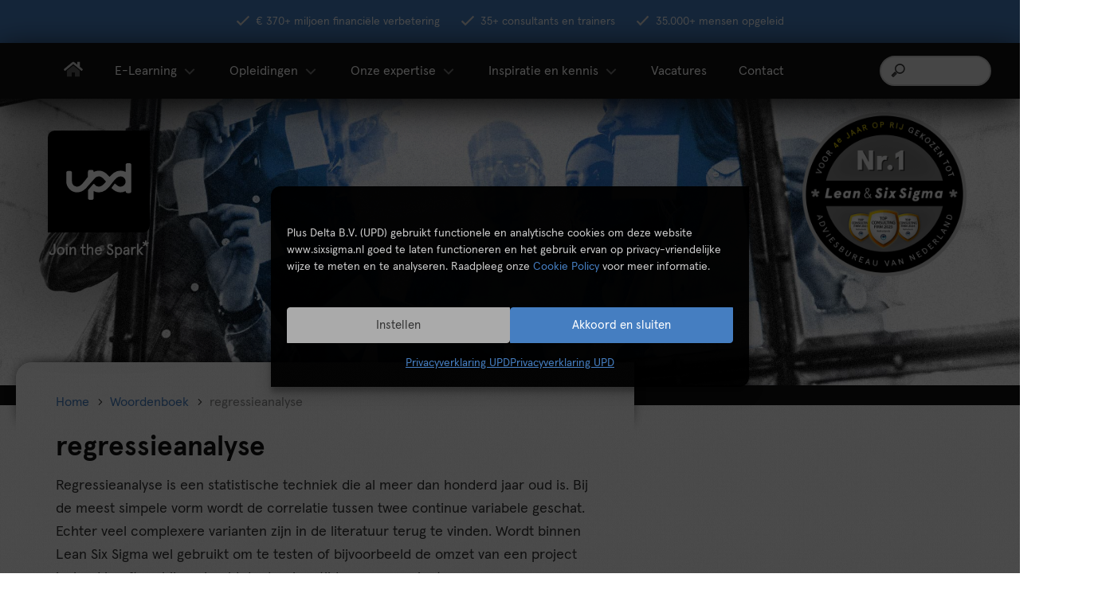

--- FILE ---
content_type: text/html; charset=UTF-8
request_url: https://www.sixsigma.nl/woordenboek/regressieanalyse
body_size: 41211
content:
<!DOCTYPE html>
<html lang="nl-NL">
<head><meta charset="UTF-8"><script>if(navigator.userAgent.match(/MSIE|Internet Explorer/i)||navigator.userAgent.match(/Trident\/7\..*?rv:11/i)){var href=document.location.href;if(!href.match(/[?&]nowprocket/)){if(href.indexOf("?")==-1){if(href.indexOf("#")==-1){document.location.href=href+"?nowprocket=1"}else{document.location.href=href.replace("#","?nowprocket=1#")}}else{if(href.indexOf("#")==-1){document.location.href=href+"&nowprocket=1"}else{document.location.href=href.replace("#","&nowprocket=1#")}}}}</script><script>(()=>{class RocketLazyLoadScripts{constructor(){this.v="2.0.4",this.userEvents=["keydown","keyup","mousedown","mouseup","mousemove","mouseover","mouseout","touchmove","touchstart","touchend","touchcancel","wheel","click","dblclick","input"],this.attributeEvents=["onblur","onclick","oncontextmenu","ondblclick","onfocus","onmousedown","onmouseenter","onmouseleave","onmousemove","onmouseout","onmouseover","onmouseup","onmousewheel","onscroll","onsubmit"]}async t(){this.i(),this.o(),/iP(ad|hone)/.test(navigator.userAgent)&&this.h(),this.u(),this.l(this),this.m(),this.k(this),this.p(this),this._(),await Promise.all([this.R(),this.L()]),this.lastBreath=Date.now(),this.S(this),this.P(),this.D(),this.O(),this.M(),await this.C(this.delayedScripts.normal),await this.C(this.delayedScripts.defer),await this.C(this.delayedScripts.async),await this.T(),await this.F(),await this.j(),await this.A(),window.dispatchEvent(new Event("rocket-allScriptsLoaded")),this.everythingLoaded=!0,this.lastTouchEnd&&await new Promise(t=>setTimeout(t,500-Date.now()+this.lastTouchEnd)),this.I(),this.H(),this.U(),this.W()}i(){this.CSPIssue=sessionStorage.getItem("rocketCSPIssue"),document.addEventListener("securitypolicyviolation",t=>{this.CSPIssue||"script-src-elem"!==t.violatedDirective||"data"!==t.blockedURI||(this.CSPIssue=!0,sessionStorage.setItem("rocketCSPIssue",!0))},{isRocket:!0})}o(){window.addEventListener("pageshow",t=>{this.persisted=t.persisted,this.realWindowLoadedFired=!0},{isRocket:!0}),window.addEventListener("pagehide",()=>{this.onFirstUserAction=null},{isRocket:!0})}h(){let t;function e(e){t=e}window.addEventListener("touchstart",e,{isRocket:!0}),window.addEventListener("touchend",function i(o){o.changedTouches[0]&&t.changedTouches[0]&&Math.abs(o.changedTouches[0].pageX-t.changedTouches[0].pageX)<10&&Math.abs(o.changedTouches[0].pageY-t.changedTouches[0].pageY)<10&&o.timeStamp-t.timeStamp<200&&(window.removeEventListener("touchstart",e,{isRocket:!0}),window.removeEventListener("touchend",i,{isRocket:!0}),"INPUT"===o.target.tagName&&"text"===o.target.type||(o.target.dispatchEvent(new TouchEvent("touchend",{target:o.target,bubbles:!0})),o.target.dispatchEvent(new MouseEvent("mouseover",{target:o.target,bubbles:!0})),o.target.dispatchEvent(new PointerEvent("click",{target:o.target,bubbles:!0,cancelable:!0,detail:1,clientX:o.changedTouches[0].clientX,clientY:o.changedTouches[0].clientY})),event.preventDefault()))},{isRocket:!0})}q(t){this.userActionTriggered||("mousemove"!==t.type||this.firstMousemoveIgnored?"keyup"===t.type||"mouseover"===t.type||"mouseout"===t.type||(this.userActionTriggered=!0,this.onFirstUserAction&&this.onFirstUserAction()):this.firstMousemoveIgnored=!0),"click"===t.type&&t.preventDefault(),t.stopPropagation(),t.stopImmediatePropagation(),"touchstart"===this.lastEvent&&"touchend"===t.type&&(this.lastTouchEnd=Date.now()),"click"===t.type&&(this.lastTouchEnd=0),this.lastEvent=t.type,t.composedPath&&t.composedPath()[0].getRootNode()instanceof ShadowRoot&&(t.rocketTarget=t.composedPath()[0]),this.savedUserEvents.push(t)}u(){this.savedUserEvents=[],this.userEventHandler=this.q.bind(this),this.userEvents.forEach(t=>window.addEventListener(t,this.userEventHandler,{passive:!1,isRocket:!0})),document.addEventListener("visibilitychange",this.userEventHandler,{isRocket:!0})}U(){this.userEvents.forEach(t=>window.removeEventListener(t,this.userEventHandler,{passive:!1,isRocket:!0})),document.removeEventListener("visibilitychange",this.userEventHandler,{isRocket:!0}),this.savedUserEvents.forEach(t=>{(t.rocketTarget||t.target).dispatchEvent(new window[t.constructor.name](t.type,t))})}m(){const t="return false",e=Array.from(this.attributeEvents,t=>"data-rocket-"+t),i="["+this.attributeEvents.join("],[")+"]",o="[data-rocket-"+this.attributeEvents.join("],[data-rocket-")+"]",s=(e,i,o)=>{o&&o!==t&&(e.setAttribute("data-rocket-"+i,o),e["rocket"+i]=new Function("event",o),e.setAttribute(i,t))};new MutationObserver(t=>{for(const n of t)"attributes"===n.type&&(n.attributeName.startsWith("data-rocket-")||this.everythingLoaded?n.attributeName.startsWith("data-rocket-")&&this.everythingLoaded&&this.N(n.target,n.attributeName.substring(12)):s(n.target,n.attributeName,n.target.getAttribute(n.attributeName))),"childList"===n.type&&n.addedNodes.forEach(t=>{if(t.nodeType===Node.ELEMENT_NODE)if(this.everythingLoaded)for(const i of[t,...t.querySelectorAll(o)])for(const t of i.getAttributeNames())e.includes(t)&&this.N(i,t.substring(12));else for(const e of[t,...t.querySelectorAll(i)])for(const t of e.getAttributeNames())this.attributeEvents.includes(t)&&s(e,t,e.getAttribute(t))})}).observe(document,{subtree:!0,childList:!0,attributeFilter:[...this.attributeEvents,...e]})}I(){this.attributeEvents.forEach(t=>{document.querySelectorAll("[data-rocket-"+t+"]").forEach(e=>{this.N(e,t)})})}N(t,e){const i=t.getAttribute("data-rocket-"+e);i&&(t.setAttribute(e,i),t.removeAttribute("data-rocket-"+e))}k(t){Object.defineProperty(HTMLElement.prototype,"onclick",{get(){return this.rocketonclick||null},set(e){this.rocketonclick=e,this.setAttribute(t.everythingLoaded?"onclick":"data-rocket-onclick","this.rocketonclick(event)")}})}S(t){function e(e,i){let o=e[i];e[i]=null,Object.defineProperty(e,i,{get:()=>o,set(s){t.everythingLoaded?o=s:e["rocket"+i]=o=s}})}e(document,"onreadystatechange"),e(window,"onload"),e(window,"onpageshow");try{Object.defineProperty(document,"readyState",{get:()=>t.rocketReadyState,set(e){t.rocketReadyState=e},configurable:!0}),document.readyState="loading"}catch(t){console.log("WPRocket DJE readyState conflict, bypassing")}}l(t){this.originalAddEventListener=EventTarget.prototype.addEventListener,this.originalRemoveEventListener=EventTarget.prototype.removeEventListener,this.savedEventListeners=[],EventTarget.prototype.addEventListener=function(e,i,o){o&&o.isRocket||!t.B(e,this)&&!t.userEvents.includes(e)||t.B(e,this)&&!t.userActionTriggered||e.startsWith("rocket-")||t.everythingLoaded?t.originalAddEventListener.call(this,e,i,o):(t.savedEventListeners.push({target:this,remove:!1,type:e,func:i,options:o}),"mouseenter"!==e&&"mouseleave"!==e||t.originalAddEventListener.call(this,e,t.savedUserEvents.push,o))},EventTarget.prototype.removeEventListener=function(e,i,o){o&&o.isRocket||!t.B(e,this)&&!t.userEvents.includes(e)||t.B(e,this)&&!t.userActionTriggered||e.startsWith("rocket-")||t.everythingLoaded?t.originalRemoveEventListener.call(this,e,i,o):t.savedEventListeners.push({target:this,remove:!0,type:e,func:i,options:o})}}J(t,e){this.savedEventListeners=this.savedEventListeners.filter(i=>{let o=i.type,s=i.target||window;return e!==o||t!==s||(this.B(o,s)&&(i.type="rocket-"+o),this.$(i),!1)})}H(){EventTarget.prototype.addEventListener=this.originalAddEventListener,EventTarget.prototype.removeEventListener=this.originalRemoveEventListener,this.savedEventListeners.forEach(t=>this.$(t))}$(t){t.remove?this.originalRemoveEventListener.call(t.target,t.type,t.func,t.options):this.originalAddEventListener.call(t.target,t.type,t.func,t.options)}p(t){let e;function i(e){return t.everythingLoaded?e:e.split(" ").map(t=>"load"===t||t.startsWith("load.")?"rocket-jquery-load":t).join(" ")}function o(o){function s(e){const s=o.fn[e];o.fn[e]=o.fn.init.prototype[e]=function(){return this[0]===window&&t.userActionTriggered&&("string"==typeof arguments[0]||arguments[0]instanceof String?arguments[0]=i(arguments[0]):"object"==typeof arguments[0]&&Object.keys(arguments[0]).forEach(t=>{const e=arguments[0][t];delete arguments[0][t],arguments[0][i(t)]=e})),s.apply(this,arguments),this}}if(o&&o.fn&&!t.allJQueries.includes(o)){const e={DOMContentLoaded:[],"rocket-DOMContentLoaded":[]};for(const t in e)document.addEventListener(t,()=>{e[t].forEach(t=>t())},{isRocket:!0});o.fn.ready=o.fn.init.prototype.ready=function(i){function s(){parseInt(o.fn.jquery)>2?setTimeout(()=>i.bind(document)(o)):i.bind(document)(o)}return"function"==typeof i&&(t.realDomReadyFired?!t.userActionTriggered||t.fauxDomReadyFired?s():e["rocket-DOMContentLoaded"].push(s):e.DOMContentLoaded.push(s)),o([])},s("on"),s("one"),s("off"),t.allJQueries.push(o)}e=o}t.allJQueries=[],o(window.jQuery),Object.defineProperty(window,"jQuery",{get:()=>e,set(t){o(t)}})}P(){const t=new Map;document.write=document.writeln=function(e){const i=document.currentScript,o=document.createRange(),s=i.parentElement;let n=t.get(i);void 0===n&&(n=i.nextSibling,t.set(i,n));const c=document.createDocumentFragment();o.setStart(c,0),c.appendChild(o.createContextualFragment(e)),s.insertBefore(c,n)}}async R(){return new Promise(t=>{this.userActionTriggered?t():this.onFirstUserAction=t})}async L(){return new Promise(t=>{document.addEventListener("DOMContentLoaded",()=>{this.realDomReadyFired=!0,t()},{isRocket:!0})})}async j(){return this.realWindowLoadedFired?Promise.resolve():new Promise(t=>{window.addEventListener("load",t,{isRocket:!0})})}M(){this.pendingScripts=[];this.scriptsMutationObserver=new MutationObserver(t=>{for(const e of t)e.addedNodes.forEach(t=>{"SCRIPT"!==t.tagName||t.noModule||t.isWPRocket||this.pendingScripts.push({script:t,promise:new Promise(e=>{const i=()=>{const i=this.pendingScripts.findIndex(e=>e.script===t);i>=0&&this.pendingScripts.splice(i,1),e()};t.addEventListener("load",i,{isRocket:!0}),t.addEventListener("error",i,{isRocket:!0}),setTimeout(i,1e3)})})})}),this.scriptsMutationObserver.observe(document,{childList:!0,subtree:!0})}async F(){await this.X(),this.pendingScripts.length?(await this.pendingScripts[0].promise,await this.F()):this.scriptsMutationObserver.disconnect()}D(){this.delayedScripts={normal:[],async:[],defer:[]},document.querySelectorAll("script[type$=rocketlazyloadscript]").forEach(t=>{t.hasAttribute("data-rocket-src")?t.hasAttribute("async")&&!1!==t.async?this.delayedScripts.async.push(t):t.hasAttribute("defer")&&!1!==t.defer||"module"===t.getAttribute("data-rocket-type")?this.delayedScripts.defer.push(t):this.delayedScripts.normal.push(t):this.delayedScripts.normal.push(t)})}async _(){await this.L();let t=[];document.querySelectorAll("script[type$=rocketlazyloadscript][data-rocket-src]").forEach(e=>{let i=e.getAttribute("data-rocket-src");if(i&&!i.startsWith("data:")){i.startsWith("//")&&(i=location.protocol+i);try{const o=new URL(i).origin;o!==location.origin&&t.push({src:o,crossOrigin:e.crossOrigin||"module"===e.getAttribute("data-rocket-type")})}catch(t){}}}),t=[...new Map(t.map(t=>[JSON.stringify(t),t])).values()],this.Y(t,"preconnect")}async G(t){if(await this.K(),!0!==t.noModule||!("noModule"in HTMLScriptElement.prototype))return new Promise(e=>{let i;function o(){(i||t).setAttribute("data-rocket-status","executed"),e()}try{if(navigator.userAgent.includes("Firefox/")||""===navigator.vendor||this.CSPIssue)i=document.createElement("script"),[...t.attributes].forEach(t=>{let e=t.nodeName;"type"!==e&&("data-rocket-type"===e&&(e="type"),"data-rocket-src"===e&&(e="src"),i.setAttribute(e,t.nodeValue))}),t.text&&(i.text=t.text),t.nonce&&(i.nonce=t.nonce),i.hasAttribute("src")?(i.addEventListener("load",o,{isRocket:!0}),i.addEventListener("error",()=>{i.setAttribute("data-rocket-status","failed-network"),e()},{isRocket:!0}),setTimeout(()=>{i.isConnected||e()},1)):(i.text=t.text,o()),i.isWPRocket=!0,t.parentNode.replaceChild(i,t);else{const i=t.getAttribute("data-rocket-type"),s=t.getAttribute("data-rocket-src");i?(t.type=i,t.removeAttribute("data-rocket-type")):t.removeAttribute("type"),t.addEventListener("load",o,{isRocket:!0}),t.addEventListener("error",i=>{this.CSPIssue&&i.target.src.startsWith("data:")?(console.log("WPRocket: CSP fallback activated"),t.removeAttribute("src"),this.G(t).then(e)):(t.setAttribute("data-rocket-status","failed-network"),e())},{isRocket:!0}),s?(t.fetchPriority="high",t.removeAttribute("data-rocket-src"),t.src=s):t.src="data:text/javascript;base64,"+window.btoa(unescape(encodeURIComponent(t.text)))}}catch(i){t.setAttribute("data-rocket-status","failed-transform"),e()}});t.setAttribute("data-rocket-status","skipped")}async C(t){const e=t.shift();return e?(e.isConnected&&await this.G(e),this.C(t)):Promise.resolve()}O(){this.Y([...this.delayedScripts.normal,...this.delayedScripts.defer,...this.delayedScripts.async],"preload")}Y(t,e){this.trash=this.trash||[];let i=!0;var o=document.createDocumentFragment();t.forEach(t=>{const s=t.getAttribute&&t.getAttribute("data-rocket-src")||t.src;if(s&&!s.startsWith("data:")){const n=document.createElement("link");n.href=s,n.rel=e,"preconnect"!==e&&(n.as="script",n.fetchPriority=i?"high":"low"),t.getAttribute&&"module"===t.getAttribute("data-rocket-type")&&(n.crossOrigin=!0),t.crossOrigin&&(n.crossOrigin=t.crossOrigin),t.integrity&&(n.integrity=t.integrity),t.nonce&&(n.nonce=t.nonce),o.appendChild(n),this.trash.push(n),i=!1}}),document.head.appendChild(o)}W(){this.trash.forEach(t=>t.remove())}async T(){try{document.readyState="interactive"}catch(t){}this.fauxDomReadyFired=!0;try{await this.K(),this.J(document,"readystatechange"),document.dispatchEvent(new Event("rocket-readystatechange")),await this.K(),document.rocketonreadystatechange&&document.rocketonreadystatechange(),await this.K(),this.J(document,"DOMContentLoaded"),document.dispatchEvent(new Event("rocket-DOMContentLoaded")),await this.K(),this.J(window,"DOMContentLoaded"),window.dispatchEvent(new Event("rocket-DOMContentLoaded"))}catch(t){console.error(t)}}async A(){try{document.readyState="complete"}catch(t){}try{await this.K(),this.J(document,"readystatechange"),document.dispatchEvent(new Event("rocket-readystatechange")),await this.K(),document.rocketonreadystatechange&&document.rocketonreadystatechange(),await this.K(),this.J(window,"load"),window.dispatchEvent(new Event("rocket-load")),await this.K(),window.rocketonload&&window.rocketonload(),await this.K(),this.allJQueries.forEach(t=>t(window).trigger("rocket-jquery-load")),await this.K(),this.J(window,"pageshow");const t=new Event("rocket-pageshow");t.persisted=this.persisted,window.dispatchEvent(t),await this.K(),window.rocketonpageshow&&window.rocketonpageshow({persisted:this.persisted})}catch(t){console.error(t)}}async K(){Date.now()-this.lastBreath>45&&(await this.X(),this.lastBreath=Date.now())}async X(){return document.hidden?new Promise(t=>setTimeout(t)):new Promise(t=>requestAnimationFrame(t))}B(t,e){return e===document&&"readystatechange"===t||(e===document&&"DOMContentLoaded"===t||(e===window&&"DOMContentLoaded"===t||(e===window&&"load"===t||e===window&&"pageshow"===t)))}static run(){(new RocketLazyLoadScripts).t()}}RocketLazyLoadScripts.run()})();</script>
                <!-- begin Convert Experiences code-->
        <script type="rocketlazyloadscript" data-rocket-type="text/javascript" data-rocket-src="//cdn-4.convertexperiments.com/js/10041003-100411899.js" data-rocket-defer defer></script>
        <!-- end Convert Experiences code -->
        
        <meta name="viewport" content="width=device-width, initial-scale=1">
                <link rel="preload" href="/wp-content/themes/themeawesome/webfonts/apercu-regular.woff2" as="font"
                type="font/woff2" crossorigin>
        <link rel="preload" href="/wp-content/themes/themeawesome/webfonts/apercu-bold.woff2" as="font"
                type="font/woff2" crossorigin>
                <link rel="apple-touch-icon" sizes="180x180"
                href="/wp-content/themes/themeawesome/favicons/apple-touch-icon.png">
        <link rel="icon" type="image/png" sizes="32x32"
                href="/wp-content/themes/themeawesome/favicons/favicon-32x32.png">
        <link rel="icon" type="image/png" sizes="16x16"
                href="/wp-content/themes/themeawesome/favicons/favicon-16x16.png">
        <link rel="manifest" href="/wp-content/themes/themeawesome/favicons/site.webmanifest">
        <link rel="mask-icon" href="/wp-content/themes/themeawesome/favicons/safari-pinned-tab.svg" color="#457ec1">
        <link rel="shortcut icon" href="/wp-content/themes/themeawesome/favicons/favicon.ico">
        <meta name="msapplication-TileColor" content="#ffc40d">
        <meta name="msapplication-config" content="/wp-content/themes/themeawesome/favicons/browserconfig.xml">
        <meta name="theme-color" content="#ffffff">
        <meta name='robots' content='index, follow, max-image-preview:large, max-snippet:-1, max-video-preview:-1' />
	<title>regressieanalyse - woordenboek sixsigma.nl</title>
<link data-rocket-prefetch href="https://api.dmchamp.com" rel="dns-prefetch">
<link data-rocket-prefetch href="https://cdnjs.cloudflare.com" rel="dns-prefetch"><link rel="preload" data-rocket-preload as="image" href="https://www.sixsigma.nl/wp-content/themes/themeawesome/images/bg_img_01_50.png" fetchpriority="high">
	<meta name="description" content="Regressieanalyse is een statistische techniek die al meer dan honderd jaar oud is. Bij de meest simpele vorm wordt de correlatie tussen twee continue variabele geschat. Echter veel complexere varianten zijn in de literatuur terug te vinden. Wordt binnen Lean Six Sigma wel gebruikt om te testen of bijvoorbeeld de omzet van een project invloed heeft op bijvoorbeeld de doorlooptijd van een project." />
	<link rel="canonical" href="https://www.sixsigma.nl/woordenboek/regressieanalyse" />
	<meta property="og:locale" content="nl_NL" />
	<meta property="og:type" content="article" />
	<meta property="og:title" content="regressieanalyse - woordenboek sixsigma.nl" />
	<meta property="og:description" content="Regressieanalyse is een statistische techniek die al meer dan honderd jaar oud is. Bij de meest simpele vorm wordt de correlatie tussen twee continue variabele geschat. Echter veel complexere varianten zijn in de literatuur terug te vinden. Wordt binnen Lean Six Sigma wel gebruikt om te testen of bijvoorbeeld de omzet van een project invloed heeft op bijvoorbeeld de doorlooptijd van een project." />
	<meta property="og:url" content="https://www.sixsigma.nl/woordenboek/regressieanalyse" />
	<meta property="og:site_name" content="sixsigma.nl - Powered by UPD" />
	<meta property="article:publisher" content="https://nl-nl.facebook.com/UNCPlusDelta" />
	<meta property="article:modified_time" content="2021-03-24T11:48:09+00:00" />
	<meta name="twitter:card" content="summary_large_image" />
	<meta name="twitter:site" content="@leansixsigma_nl" />
	<script type="application/ld+json" class="yoast-schema-graph">{"@context":"https://schema.org","@graph":[{"@type":"WebPage","@id":"https://www.sixsigma.nl/woordenboek/regressieanalyse","url":"https://www.sixsigma.nl/woordenboek/regressieanalyse","name":"regressieanalyse - woordenboek sixsigma.nl","isPartOf":{"@id":"https://www.sixsigma.nl/#website"},"datePublished":"2021-03-23T23:00:00+00:00","dateModified":"2021-03-24T11:48:09+00:00","description":"Regressieanalyse is een statistische techniek die al meer dan honderd jaar oud is. Bij de meest simpele vorm wordt de correlatie tussen twee continue variabele geschat. Echter veel complexere varianten zijn in de literatuur terug te vinden. Wordt binnen Lean Six Sigma wel gebruikt om te testen of bijvoorbeeld de omzet van een project invloed heeft op bijvoorbeeld de doorlooptijd van een project.","breadcrumb":{"@id":"https://www.sixsigma.nl/woordenboek/regressieanalyse#breadcrumb"},"inLanguage":"nl-NL","potentialAction":[{"@type":"ReadAction","target":["https://www.sixsigma.nl/woordenboek/regressieanalyse"]}]},{"@type":"BreadcrumbList","@id":"https://www.sixsigma.nl/woordenboek/regressieanalyse#breadcrumb","itemListElement":[{"@type":"ListItem","position":1,"name":"Home","item":"https://www.sixsigma.nl/"},{"@type":"ListItem","position":2,"name":"Woordenboek","item":"https://www.sixsigma.nl/woordenboek"},{"@type":"ListItem","position":3,"name":"regressieanalyse"}]},{"@type":"WebSite","@id":"https://www.sixsigma.nl/#website","url":"https://www.sixsigma.nl/","name":"sixsigma.nl - powered by UPD","description":"powered by UPD","publisher":{"@id":"https://www.sixsigma.nl/#organization"},"potentialAction":[{"@type":"SearchAction","target":{"@type":"EntryPoint","urlTemplate":"https://www.sixsigma.nl/?s={search_term_string}"},"query-input":{"@type":"PropertyValueSpecification","valueRequired":true,"valueName":"search_term_string"}}],"inLanguage":"nl-NL"},{"@type":"Organization","@id":"https://www.sixsigma.nl/#organization","name":"sixsigma.nl - Powered by UPD","url":"https://www.sixsigma.nl/","logo":{"@type":"ImageObject","inLanguage":"nl-NL","@id":"https://www.sixsigma.nl/#/schema/logo/image/","url":"https://www.sixsigma.nl/wp-content/uploads/2024/08/logo-sixsigma.png","contentUrl":"https://www.sixsigma.nl/wp-content/uploads/2024/08/logo-sixsigma.png","width":1024,"height":1024,"caption":"sixsigma.nl - Powered by UPD"},"image":{"@id":"https://www.sixsigma.nl/#/schema/logo/image/"},"sameAs":["https://nl-nl.facebook.com/UNCPlusDelta","https://x.com/leansixsigma_nl","https://www.linkedin.com/company/unc-plus-delta","https://www.youtube.com/channel/UCOqVVq_ZEdrJRV1oHl42MEQ"]}]}</script>
<link rel='dns-prefetch' href='//www.sixsigma.nl' />
<link rel='dns-prefetch' href='//cdnjs.cloudflare.com' />

<link rel="alternate" title="oEmbed (JSON)" type="application/json+oembed" href="https://www.sixsigma.nl/wp-json/oembed/1.0/embed?url=https%3A%2F%2Fwww.sixsigma.nl%2Fwoordenboek%2Fregressieanalyse" />
<link rel="alternate" title="oEmbed (XML)" type="text/xml+oembed" href="https://www.sixsigma.nl/wp-json/oembed/1.0/embed?url=https%3A%2F%2Fwww.sixsigma.nl%2Fwoordenboek%2Fregressieanalyse&#038;format=xml" />
<style id='wp-img-auto-sizes-contain-inline-css' type='text/css'>
img:is([sizes=auto i],[sizes^="auto," i]){contain-intrinsic-size:3000px 1500px}
/*# sourceURL=wp-img-auto-sizes-contain-inline-css */
</style>
<style id='woocommerce-inline-inline-css' type='text/css'>
.woocommerce form .form-row .required { visibility: visible; }
/*# sourceURL=woocommerce-inline-inline-css */
</style>
<link rel='stylesheet' id='cmplz-general-css' href='https://www.sixsigma.nl/wp-content/plugins/complianz-gdpr-premium/assets/css/cookieblocker.min.css' type='text/css' media='all' />
<link rel='stylesheet' id='ep_general_styles-css' href='https://www.sixsigma.nl/wp-content/plugins/elasticpress/dist/css/general-styles.css' type='text/css' media='all' />
<link rel='stylesheet' id='megamenu-css' href='https://www.sixsigma.nl/wp-content/uploads/maxmegamenu/style.css?ver=ea68d8' type='text/css' media='all' />
<link rel='stylesheet' id='dashicons-css' href='https://www.sixsigma.nl/wp-includes/css/dashicons.min.css' type='text/css' media='all' />
<link rel='stylesheet' id='themeawesome-style-css' href='https://www.sixsigma.nl/wp-content/themes/themeawesome/css/style.min.css?ver=1768821030' type='text/css' media='all' />
<link rel='stylesheet' id='themeawesome-grid-css' href='https://www.sixsigma.nl/wp-content/themes/themeawesome/css/grid.min.css' type='text/css' media='all' />
<link rel='stylesheet' id='dj-css-css' href='https://www.sixsigma.nl/wp-content/themes/themeawesome/css/dj.min.css' type='text/css' media='all' />
<script type="text/javascript" src="https://www.sixsigma.nl/wp-includes/js/jquery/jquery.min.js" id="jquery-core-js"></script>
<script type="text/javascript" src="https://www.sixsigma.nl/wp-content/themes/themeawesome/js/gsap/gsap.min.js" id="themeawesome-gsap-js" defer="defer" data-wp-strategy="defer"></script>
<script type="text/javascript" src="https://www.sixsigma.nl/wp-content/themes/themeawesome/js/rvb-added.js" id="themeawesome-rvbAdded-js" data-rocket-defer defer></script>
<link rel="https://api.w.org/" href="https://www.sixsigma.nl/wp-json/" /><link rel='shortlink' href='https://www.sixsigma.nl/?p=38217' />
<script>document.createElement( "picture" );if(!window.HTMLPictureElement && document.addEventListener) {window.addEventListener("DOMContentLoaded", function() {var s = document.createElement("script");s.src = "https://www.sixsigma.nl/wp-content/plugins/webp-express/js/picturefill.min.js";document.body.appendChild(s);});}</script>			<style>.cmplz-hidden {
					display: none !important;
				}</style><style type="text/css" media="screen">
body.postid-38217div.recenteVacatures__container.post-38217 {
        background: #e9e9e9 !important;
        border-left: none;
        color: #e9e9e9 !important;
        box-shadow: none;
        border-right: 6px solid #457ec1;
}
body.postid-38217div.recenteVacatures__container.post-38217a {
        color: #000 !important;
}
</style>
	<noscript><style>.woocommerce-product-gallery{ opacity: 1 !important; }</style></noscript>
			<style type="text/css" id="wp-custom-css">
p.stock.in-stock {
    display: none !important;
}		</style><style type="text/css">/** Mega Menu CSS: fs **/</style>
<noscript><style id="rocket-lazyload-nojs-css">.rll-youtube-player, [data-lazy-src]{display:none !important;}</style></noscript>
        <script src="https://www.sixsigma.nl/wp-content/themes/themeawesome/js/js.cookie.min.js" type="text/javascript"
                charset="utf-8" data-rocket-defer defer></script>
<meta name="generator" content="WP Rocket 3.20.2" data-wpr-features="wpr_delay_js wpr_defer_js wpr_lazyload_images wpr_preconnect_external_domains wpr_oci wpr_desktop" /></head>

<body data-cmplz=1 class="wp-singular woordenboek-template-default single single-woordenboek postid-38217 wp-theme-themeawesome theme-themeawesome woocommerce-no-js mega-menu-corporate-menu group-blog">




                <svg aria-hidden="true" style="position: absolute; width: 0; height: 0; overflow: hidden;" version="1.1"
                xmlns="http://www.w3.org/2000/svg" xmlns:xlink="http://www.w3.org/1999/xlink">
                <defs>


                        <symbol id="icon-quote" viewBox="0 0 32 32">
                                <path
                                        d="M4 18h6c0 2.2-1.8 4-4 4v4c4.4 0 8-3.6 8-8v-10h-10v10zM18 8v10h6c0 2.2-1.8 4-4 4v4c4.4 0 8-3.6 8-8v-10h-10z">
                                </path>
                        </symbol>


                        <symbol id="icon-plus" viewBox="0 0 28 32">
                                <path
                                        d="M26 13h-9v-9c0-1.104-0.896-2-2-2h-2c-1.104 0-2 0.896-2 2v9h-9c-1.104 0-2 0.896-2 2v2c0 1.104 0.896 2 2 2h9v9c0 1.104 0.896 2 2 2h2c1.104 0 2-0.896 2-2v-9h9c1.104 0 2-0.896 2-2v-2c0-1.104-0.896-2-2-2z">
                                </path>
                        </symbol>
                        <symbol id="icon-minus" viewBox="0 0 28 32">
                                <path
                                        d="M26 13h-24c-1.104 0-2 0.896-2 2v2c0 1.104 0.896 2 2 2h24c1.104 0 2-0.896 2-2v-2c0-1.104-0.896-2-2-2z">
                                </path>
                        </symbol>
                        <symbol id="icon-map-marker-alt" viewBox="0 0 24 32">
                                <path
                                        d="M12 6c-3.308 0-6 2.692-6 6s2.692 6 6 6 6-2.692 6-6-2.692-6-6-6zM12 16c-2.206 0-4-1.794-4-4s1.794-4 4-4 4 1.794 4 4-1.794 4-4 4zM12 0c-6.627 0-12 5.373-12 12 0 4.838 1.686 6.189 10.767 19.354 0.596 0.861 1.871 0.861 2.467 0 9.081-13.165 10.767-14.516 10.767-19.354 0-6.627-5.373-12-12-12zM12 29.621c-8.706-12.59-10-13.59-10-17.621 0-2.671 1.040-5.182 2.929-7.071s4.4-2.929 7.071-2.929 5.182 1.040 7.071 2.929 2.929 4.4 2.929 7.071c0 4.031-1.293 5.029-10 17.621z">
                                </path>
                        </symbol>
                        <symbol id="icon-map-signs" viewBox="0 0 32 32">
                                <path
                                        d="M27.586 12c0.531 0 1.039-0.263 1.414-0.732l2.707-3.384c0.391-0.488 0.391-1.279 0-1.768l-2.707-3.384c-0.375-0.469-0.884-0.732-1.414-0.732h-10.586v-1.5c0-0.276-0.224-0.5-0.5-0.5h-1c-0.276 0-0.5 0.224-0.5 0.5v1.5h-11.5c-0.828 0-1.5 0.839-1.5 1.875v6.25c0 1.036 0.672 1.875 1.5 1.875h11.5v2h-10.586c-0.531 0-1.039 0.263-1.414 0.732l-2.707 3.384c-0.391 0.488-0.391 1.279 0 1.768l2.707 3.383c0.375 0.469 0.884 0.733 1.414 0.733h10.586v7.5c0 0.276 0.224 0.5 0.5 0.5h1c0.276 0 0.5-0.224 0.5-0.5v-7.5h11.5c0.828 0 1.5-0.839 1.5-1.875v-6.25c0-1.036-0.672-1.875-1.5-1.875h-11.5v-2h10.586zM27.984 22h-23.438l-2.4-3 2.403-3h23.449l-0.015 6zM4.016 4h23.438l2.4 3-2.403 3h-23.449l0.015-6z">
                                </path>
                        </symbol>
                        <symbol id="icon-chalkboard-teacher" viewBox="0 0 40 32">
                                <path
                                        d="M38 0h-26c-1.104 0-2 0.896-2 2v6c-3.314 0-6 2.686-6 6s2.686 6 6 6 6-2.686 6-6c0-2.609-1.675-4.806-4-5.633v-6.367h26v22h-4v-4c0-1.104-0.896-2-2-2h-8c-1.104 0-2 0.896-2 2v4h-2.916c-0.037-0.059-0.064-0.122-0.103-0.18-1.078-1.601-2.917-2.444-4.806-2.444-1.737 0.001-2.173 0.624-4.174 0.624-1.998 0-2.434-0.624-4.174-0.624-1.889 0-3.728 0.843-4.806 2.444-0.644 0.956-1.019 2.107-1.019 3.346v2.333c0 1.381 1.119 2.5 2.5 2.5h15c1.381 0 2.5-1.119 2.5-2.5v-2.333c0-0.401-0.052-0.788-0.128-1.167h18.127c1.104 0 2-0.896 2-2v-22c0-1.104-0.896-2-2-2zM14 14c0 2.206-1.794 4-4 4s-4-1.794-4-4 1.794-4 4-4 4 1.794 4 4zM18 29.5c0 0.276-0.224 0.5-0.5 0.5h-15c-0.276 0-0.5-0.224-0.5-0.5v-2.333c0-0.799 0.234-1.571 0.678-2.229 0.658-0.977 1.834-1.561 3.148-1.561 1.362 0 1.874 0.624 4.174 0.624s2.813-0.624 4.174-0.624c1.313 0 2.489 0.584 3.148 1.561 0.444 0.659 0.678 1.43 0.678 2.229v2.333zM32 24h-8v-4h8v4z">
                                </path>
                        </symbol>
                        <symbol id="icon-home" viewBox="0 0 36 32">
                                <path fill="#000" style="fill: var(--color1, #000)" opacity="0.4"
                                        d="M21 28.974v-5.974c0-0.552-0.448-1-1-1v0h-4c-0.552 0-1 0.448-1 1v0 5.982c0 0 0 0 0 0 0 0.551-0.445 0.997-0.995 1h-0l-7.005 0.018c-0.552 0-1-0.448-1-1v0-10.246l11.524-9.491c0.13-0.105 0.296-0.169 0.478-0.169s0.349 0.064 0.48 0.17l-0.001-0.001 11.519 9.487v10.25c0 0.552-0.448 1-1 1v0l-7-0.019c0 0 0 0-0 0-0.552 0-1-0.448-1-1 0-0.002 0-0.004 0-0.007v0z">
                                </path>
                                <path fill="#000" style="fill: var(--color1, #000)"
                                        d="M35.833 16.772l-1.594 1.938c-0.139 0.168-0.347 0.274-0.58 0.274-0.182 0-0.348-0.065-0.478-0.172l0.001 0.001-14.702-12.112c-0.13-0.105-0.296-0.169-0.478-0.169s-0.349 0.064-0.48 0.17l0.001-0.001-14.701 12.112c-0.128 0.106-0.295 0.171-0.476 0.171-0.233 0-0.441-0.106-0.578-0.272l-0.001-0.001-1.594-1.938c-0.107-0.129-0.172-0.296-0.172-0.477 0-0.232 0.105-0.44 0.271-0.577l0.001-0.001 15.819-13.029c0.514-0.425 1.18-0.683 1.906-0.683s1.392 0.258 1.911 0.688l-0.005-0.004 5.594 4.601v-4.538c0-0.414 0.336-0.75 0.75-0.75v0h3.5c0.414 0 0.75 0.336 0.75 0.75v0 8.657l5.225 4.307c0.17 0.139 0.278 0.348 0.278 0.583 0 0.181-0.064 0.347-0.171 0.477l0.001-0.001z">
                                </path>
                        </symbol>
                        <symbol id="icon-external-link" viewBox="0 0 32 32">
                                <path
                                        d="M31.1 0l-10.2 0.011c-0.497 0-0.9 0.403-0.9 0.9v0 2.082c0 0 0 0 0 0 0 0.497 0.403 0.9 0.9 0.9 0.006 0 0.013-0 0.019-0h-0.001l4.602-0.17 0.129 0.129-17.429 17.429c-0.136 0.136-0.221 0.324-0.221 0.531s0.084 0.395 0.221 0.531l1.438 1.438c0.136 0.136 0.324 0.221 0.531 0.221s0.395-0.084 0.531-0.221l17.429-17.429 0.129 0.129-0.17 4.602c-0 0.005-0 0.012-0 0.018 0 0.497 0.403 0.9 0.9 0.9 0 0 0 0 0 0h2.082c0.497 0 0.9-0.403 0.9-0.9v0l0.011-10.2c0-0.497-0.403-0.9-0.9-0.9v0zM27 18h-1c-0.552 0-1 0.448-1 1v0 9.625c0 0.207-0.168 0.375-0.375 0.375v0h-21.25c-0.207 0-0.375-0.168-0.375-0.375v0-21.25c0-0.207 0.168-0.375 0.375-0.375v0h9.625c0.552 0 1-0.448 1-1v0-1c0-0.552-0.448-1-1-1v0h-10c-1.657 0-3 1.343-3 3v0 22c0 1.657 1.343 3 3 3v0h22c1.657 0 3-1.343 3-3v0-10c0-0.552-0.448-1-1-1v0z">
                                </path>
                        </symbol>
                        <symbol id="icon-sliders-v" viewBox="0 0 28 32">
                                <path
                                        d="M10 10.5v-3c0-0.831-0.669-1.5-1.5-1.5h-2.5v-5.5c0-0.275-0.225-0.5-0.5-0.5h-1c-0.275 0-0.5 0.225-0.5 0.5v5.5h-2.5c-0.831 0-1.5 0.669-1.5 1.5v3c0 0.831 0.669 1.5 1.5 1.5h2.5v19.5c0 0.275 0.225 0.5 0.5 0.5h1c0.275 0 0.5-0.225 0.5-0.5v-19.5h2.5c0.831 0 1.5-0.669 1.5-1.5zM8 10h-6v-2h6v2zM17.5 20h-2.5v-19.5c0-0.275-0.225-0.5-0.5-0.5h-1c-0.275 0-0.5 0.225-0.5 0.5v19.5h-2.5c-0.831 0-1.5 0.669-1.5 1.5v3c0 0.831 0.669 1.5 1.5 1.5h2.5v5.5c0 0.275 0.225 0.5 0.5 0.5h1c0.275 0 0.5-0.225 0.5-0.5v-5.5h2.5c0.831 0 1.5-0.669 1.5-1.5v-3c0-0.831-0.669-1.5-1.5-1.5zM17 24h-6v-2h6v2zM26.5 10h-2.5v-9.5c0-0.275-0.225-0.5-0.5-0.5h-1c-0.275 0-0.5 0.225-0.5 0.5v9.5h-2.5c-0.831 0-1.5 0.669-1.5 1.5v3c0 0.831 0.669 1.5 1.5 1.5h2.5v15.5c0 0.275 0.225 0.5 0.5 0.5h1c0.275 0 0.5-0.225 0.5-0.5v-15.5h2.5c0.831 0 1.5-0.669 1.5-1.5v-3c0-0.831-0.669-1.5-1.5-1.5zM26 14h-6v-2h6v2z">
                                </path>
                        </symbol>
                        <symbol id="icon-gem" viewBox="0 0 36 32">
                                <path
                                        d="M28.981 0h-21.962c-0.263 0-0.506 0.138-0.644 0.362l-6.269 10.175c-0.169 0.275-0.138 0.631 0.075 0.875l17.25 20.325c0.3 0.35 0.837 0.35 1.137 0l17.25-20.325c0.212-0.244 0.237-0.6 0.075-0.875l-6.269-10.175c-0.137-0.225-0.381-0.362-0.644-0.362zM28.131 2.25l4.644 7.75h-5.188l-3.55-7.75h4.094zM21.563 2.25l3.55 7.75h-14.231l3.556-7.75h7.125zM7.869 2.25h4.094l-3.55 7.75h-5.188l4.644-7.75zM3.825 12h4.562l5.113 12-9.675-12zM10.825 12h14.344l-7.169 16.488-7.175-16.488zM22.5 24l5.113-12h4.562l-9.675 12z">
                                </path>
                        </symbol>
                        <symbol id="icon-chart-line" viewBox="0 0 32 32">
                                <path
                                        d="M31.5 26h-29.5v-21.5c0-0.276-0.224-0.5-0.5-0.5h-1c-0.276 0-0.5 0.224-0.5 0.5v22.5c0 0.552 0.448 1 1 1h30.5c0.276 0 0.5-0.224 0.5-0.5v-1c0-0.276-0.224-0.5-0.5-0.5zM6.146 16.439c-0.195 0.195-0.195 0.512 0 0.707l0.707 0.707c0.195 0.195 0.512 0.195 0.707 0l4.543-4.501 5.293 5.293c0.391 0.391 1.024 0.391 1.414 0l5.846-5.846 2.753 2.752c0.309 0.309 0.689 0.447 1.063 0.447 0.78 0 1.529-0.606 1.529-1.521v-7.467c0-0.559-0.453-1.012-1.012-1.012h-7.467c-1.352 0-2.029 1.635-1.073 2.591l2.794 2.794-5.139 5.139-5.289-5.289c-0.389-0.389-1.020-0.391-1.411-0.003l-5.258 5.207zM22.685 8h5.315v5.315l-5.315-5.315z">
                                </path>
                        </symbol>
                        <symbol id="icon-smile-plus" viewBox="0 0 40 32">
                                <path
                                        d="M13 6c-7.181 0-13 5.819-13 13s5.819 13 13 13 13-5.819 13-13-5.819-13-13-13zM13 30c-6.063 0-11-4.938-11-11s4.938-11 11-11 11 4.938 11 11-4.938 11-11 11zM17.738 21.831c-1.175 1.381-2.9 2.169-4.738 2.169s-3.563-0.788-4.738-2.163c-0.356-0.419-0.994-0.469-1.406-0.113-0.425 0.363-0.469 0.988-0.112 1.413 1.55 1.819 3.831 2.863 6.256 2.863s4.706-1.044 6.262-2.869c0.363-0.419 0.306-1.050-0.113-1.413-0.413-0.35-1.050-0.306-1.413 0.113zM9 17.5c0.831 0 1.5-0.669 1.5-1.5s-0.669-1.5-1.5-1.5-1.5 0.669-1.5 1.5 0.669 1.5 1.5 1.5zM17 17.5c0.831 0 1.5-0.669 1.5-1.5s-0.669-1.5-1.5-1.5-1.5 0.669-1.5 1.5 0.669 1.5 1.5 1.5zM39.5 6h-5.5v-5.5c0-0.275-0.225-0.5-0.5-0.5h-1c-0.275 0-0.5 0.225-0.5 0.5v5.5h-5.5c-0.275 0-0.5 0.225-0.5 0.5v1c0 0.275 0.225 0.5 0.5 0.5h5.5v5.5c0 0.275 0.225 0.5 0.5 0.5h1c0.275 0 0.5-0.225 0.5-0.5v-5.5h5.5c0.275 0 0.5-0.225 0.5-0.5v-1c0-0.275-0.225-0.5-0.5-0.5z">
                                </path>
                        </symbol>
                        <symbol id="icon-rocket" viewBox="0 0 32 32">
                                <path
                                        d="M31.568 1.209c-0.085-0.387-0.385-0.686-0.766-0.77l-0.007-0.001c-2.038-0.438-3.633-0.438-5.223-0.438-6.483 0-10.386 3.444-13.306 8h-6.338c-1.166 0.001-2.176 0.667-2.671 1.639l-0.008 0.017-3.089 6.175c-0.099 0.195-0.158 0.425-0.158 0.669 0 0.828 0.672 1.5 1.5 1.5 0 0 0.001 0 0.001 0h5.787l-0.662 1.339c-0.129 0.256-0.205 0.558-0.205 0.878 0 0.552 0.225 1.051 0.589 1.411l3.361 3.358c0.361 0.363 0.861 0.588 1.413 0.589h0c0.319-0 0.62-0.076 0.886-0.211l-0.011 0.005 1.337-0.661v5.792c0.003 0.827 0.673 1.497 1.5 1.5h0c0.242-0 0.471-0.059 0.673-0.162l-0.008 0.004 6.169-3.087c0.99-0.502 1.656-1.513 1.656-2.679 0-0.001 0-0.002 0-0.003v0-6.342c4.549-2.924 8.011-6.841 8.011-13.294 0.005-1.596 0.005-3.188-0.432-5.229zM8 16h-5.688l2.724-5.45c0.169-0.328 0.505-0.548 0.892-0.55h5.324c-0.871 1.754-1.982 4-2.973 6zM21.991 26.074c-0.001 0.389-0.224 0.725-0.548 0.89l-0.006 0.003-5.438 2.721v-5.97c2-0.989 4.239-2.099 5.991-2.971zM22.906 18.056c-2.469 1.236-8.492 4.216-11.119 5.515l-3.364-3.347c1.304-2.639 4.283-8.662 5.514-11.136 3.138-4.901 6.73-7.088 11.636-7.088 1.346 0 2.625 0 4.164 0.268 0.271 1.554 0.266 2.826 0.261 4.169 0.001 4.88-2.186 8.467-7.093 11.619zM23 5c-2.209 0-4 1.791-4 4s1.791 4 4 4c2.209 0 4-1.791 4-4v0c-0.003-2.208-1.792-3.998-4-4h-0zM23 11c-1.105 0-2-0.895-2-2s0.895-2 2-2c1.105 0 2 0.895 2 2v0c0 1.105-0.895 2-2 2v0z">
                                </path>
                        </symbol>
                        <symbol id="icon-user-circle" viewBox="0 0 31 32">
                                <path
                                        d="M15.5 0.5c-8.563 0-15.5 6.938-15.5 15.5s6.938 15.5 15.5 15.5 15.5-6.938 15.5-15.5-6.938-15.5-15.5-15.5zM23.5 26.85c-2.244 1.656-5.006 2.65-8 2.65s-5.756-0.994-8-2.65v-0.85c0-2.206 1.794-4 4-4 0.694 0 1.719 0.712 4 0.712 2.288 0 3.3-0.712 4-0.712 2.206 0 4 1.794 4 4v0.85zM25.413 25.131c-0.425-2.9-2.894-5.131-5.913-5.131-1.281 0-1.9 0.712-4 0.712s-2.713-0.712-4-0.712c-3.019 0-5.487 2.231-5.912 5.131-2.219-2.406-3.587-5.606-3.587-9.131 0-7.444 6.056-13.5 13.5-13.5s13.5 6.056 13.5 13.5c0 3.525-1.369 6.725-3.587 9.131zM15.5 7.5c-3.037 0-5.5 2.463-5.5 5.5s2.463 5.5 5.5 5.5 5.5-2.462 5.5-5.5-2.462-5.5-5.5-5.5zM15.5 16.5c-1.931 0-3.5-1.569-3.5-3.5s1.569-3.5 3.5-3.5 3.5 1.569 3.5 3.5-1.569 3.5-3.5 3.5z">
                                </path>
                        </symbol>
                        <symbol id="icon-euro-sign" viewBox="0 0 20 32">
                                <path
                                        d="M18.977 27.758c-0.096-0.405-0.504-0.653-0.909-0.555-0.626 0.152-1.606 0.331-2.739 0.331-5.045 0-8.858-2.913-10.052-7.535h9.703c0 0 0 0 0 0 0.364 0 0.668-0.259 0.736-0.603l0.001-0.005 0.096-0.5c0.089-0.463-0.265-0.892-0.736-0.892h-10.222c-0.116-1.309-0.116-2.729 0.038-4h11.166c0 0 0 0 0 0 0.364 0 0.668-0.259 0.736-0.603l0.001-0.005 0.096-0.5c0.089-0.463-0.265-0.892-0.736-0.892h-10.839c1.309-4.391 5.007-7.535 9.975-7.535 0.92 0 1.778 0.137 2.347 0.255 0.393 0.082 0.779-0.161 0.878-0.55l0.246-0.967c0.106-0.416-0.158-0.836-0.579-0.92-0.656-0.13-1.678-0.283-2.853-0.283-6.355 0-11.362 4.261-12.864 10h-1.715c-0.414 0-0.75 0.336-0.75 0.75v0.5c0 0.414 0.336 0.75 0.75 0.75h1.368c-0.154 1.117-0.116 3.114-0.039 4h-1.33c-0.414 0-0.75 0.336-0.75 0.75v0.5c0 0.414 0.336 0.75 0.75 0.75h1.638c1.348 6.047 6.355 10 12.941 10 1.407 0 2.6-0.214 3.318-0.382 0.404-0.094 0.654-0.5 0.558-0.904l-0.228-0.956z">
                                </path>
                        </symbol>
                        <symbol id="icon-chart-bar" viewBox="0 0 32 32">
                                <path
                                        d="M26.5 22h1c0.275 0 0.5-0.225 0.5-0.5v-15c0-0.275-0.225-0.5-0.5-0.5h-1c-0.275 0-0.5 0.225-0.5 0.5v15c0 0.275 0.225 0.5 0.5 0.5zM20.5 22h1c0.275 0 0.5-0.225 0.5-0.5v-9c0-0.275-0.225-0.5-0.5-0.5h-1c-0.275 0-0.5 0.225-0.5 0.5v9c0 0.275 0.225 0.5 0.5 0.5zM8.5 22h1c0.275 0 0.5-0.225 0.5-0.5v-5c0-0.275-0.225-0.5-0.5-0.5h-1c-0.275 0-0.5 0.225-0.5 0.5v5c0 0.275 0.225 0.5 0.5 0.5zM14.5 22h1c0.275 0 0.5-0.225 0.5-0.5v-13c0-0.275-0.225-0.5-0.5-0.5h-1c-0.275 0-0.5 0.225-0.5 0.5v13c0 0.275 0.225 0.5 0.5 0.5zM31.5 26h-29.5v-21.5c0-0.276-0.224-0.5-0.5-0.5h-1c-0.276 0-0.5 0.224-0.5 0.5v22.5c0 0.552 0.448 1 1 1h30.5c0.276 0 0.5-0.224 0.5-0.5v-1c0-0.276-0.224-0.5-0.5-0.5z">
                                </path>
                        </symbol>
                        <symbol id="icon-bullseye-arrow" viewBox="0 0 31 32">
                                <path
                                        d="M19.066 6.171l1.497 3.351-5.771 5.771c-0.391 0.391-0.391 1.024 0 1.414 0.195 0.195 0.451 0.293 0.707 0.293s0.512-0.098 0.707-0.293l5.771-5.771 3.351 1.498c0.121 0.042 0.261 0.066 0.407 0.066 0.355 0 0.676-0.144 0.908-0.376l3.979-3.979c0.675-0.675 0.404-1.825-0.503-2.127l-3.479-1.159-1.159-3.478c-0.186-0.562-0.698-0.879-1.222-0.879-0.321 0-0.648 0.12-0.904 0.377l-3.979 3.979c-0.233 0.233-0.376 0.554-0.376 0.909 0 0.145 0.024 0.285 0.068 0.415l-0.003-0.009zM23.952 3.109l1.11 3.329 3.329 1.11-2.808 2.808-3.068-1.371-1.371-3.068 2.808-2.809zM30.277 11.319l-1.636 1.636c0.227 0.981 0.359 1.997 0.359 3.045 0 7.444-6.056 13.5-13.5 13.5s-13.5-6.056-13.5-13.5 6.056-13.5 13.5-13.5c1.049 0 2.065 0.132 3.045 0.359l1.636-1.636c-1.398-0.459-3.007-0.723-4.678-0.723-0.001 0-0.003 0-0.004 0h0c-8.561 0-15.5 6.939-15.5 15.5s6.939 15.5 15.5 15.5 15.5-6.939 15.5-15.5c0-1.632-0.256-3.204-0.723-4.681zM17.169 6.803c-0.092-0.267-0.152-0.575-0.167-0.895l-0-0.007c-0.494-0.072-0.987-0.151-1.501-0.151-5.666 0-10.25 4.585-10.25 10.25s4.585 10.25 10.25 10.25c5.666 0 10.25-4.585 10.25-10.25 0-0.522-0.078-1.022-0.153-1.523-0.306-0.013-0.61-0.049-0.901-0.146-0.133-0.044 0.064 0.039-1.293-0.567 0.203 0.716 0.347 1.456 0.347 2.236 0 4.549-3.701 8.25-8.25 8.25s-8.25-3.701-8.25-8.25 3.701-8.25 8.25-8.25c0.78 0 1.52 0.144 2.236 0.347-0.606-1.356-0.523-1.16-0.567-1.294zM15.5 11c-2.757 0-5 2.243-5 5s2.243 5 5 5 5-2.243 5-5c0-0.236-0.038-0.461-0.069-0.688l-2.81 2.809c-0.544 0.543-1.294 0.879-2.121 0.879-1.654 0-3-1.346-3-3 0-0.827 0.336-1.577 0.879-2.121l-0.001-0.001 2.809-2.809c-0.227-0.031-0.453-0.069-0.688-0.069z">
                                </path>
                        </symbol>
                        <symbol id="icon-phone-square-alt" viewBox="0 0 28 32">
                                <path fill="#000" style="fill: var(--color1, #000)" opacity="0.4"
                                        d="M25 2h-22c-1.657 0-3 1.343-3 3v0 22c0 1.657 1.343 3 3 3v0h22c1.657 0 3-1.343 3-3v0-22c0-1.657-1.343-3-3-3v0zM23.976 21.211l-0.938 4.063c-0.099 0.419-0.47 0.727-0.914 0.727-0 0-0 0-0 0v0c-10 0-18.125-8.107-18.125-18.125 0-0.443 0.308-0.814 0.721-0.912l0.006-0.001 4.062-0.938c0.063-0.015 0.136-0.024 0.211-0.024 0.384 0 0.714 0.231 0.859 0.562l0.002 0.006 1.875 4.375c0.048 0.109 0.076 0.236 0.076 0.369 0 0.292-0.133 0.552-0.342 0.724l-0.002 0.001-2.368 1.938c1.464 3.054 3.871 5.46 6.837 6.886l0.087 0.038 1.938-2.368c0.173-0.211 0.434-0.344 0.726-0.344 0.133 0 0.26 0.028 0.375 0.078l-0.006-0.002 4.375 1.875c0.337 0.147 0.568 0.477 0.568 0.862 0 0.075-0.009 0.148-0.025 0.217l0.001-0.006z">
                                </path>
                                <path fill="#000" style="fill: var(--color1, #000)"
                                        d="M23.976 21.211l-0.938 4.063c-0.099 0.419-0.47 0.727-0.914 0.727-0 0-0 0-0 0v0c-10.004 0-18.125-8.107-18.125-18.125 0-0.443 0.308-0.814 0.721-0.912l0.006-0.001 4.062-0.938c0.063-0.015 0.136-0.024 0.211-0.024 0.384 0 0.714 0.231 0.859 0.562l0.002 0.006 1.875 4.375c0.048 0.109 0.076 0.236 0.076 0.369 0 0.292-0.133 0.552-0.342 0.724l-0.002 0.001-2.368 1.938c1.464 3.054 3.87 5.46 6.837 6.886l0.087 0.038 1.938-2.368c0.173-0.211 0.434-0.344 0.726-0.344 0.133 0 0.26 0.028 0.375 0.078l-0.006-0.002 4.375 1.875c0.337 0.147 0.568 0.477 0.568 0.862 0 0.075-0.009 0.147-0.025 0.217l0.001-0.006z">
                                </path>
                        </symbol>
                        <symbol id="icon-calendar" viewBox="0 0 28 32">
                                <path
                                        d="M25 4h-3v-3.25c0-0.414-0.336-0.75-0.75-0.75h-0.5c-0.414 0-0.75 0.336-0.75 0.75v3.25h-12v-3.25c0-0.414-0.336-0.75-0.75-0.75h-0.5c-0.414 0-0.75 0.336-0.75 0.75v3.25h-3c-1.657 0-3 1.343-3 3v22c0 1.657 1.343 3 3 3h22c1.657 0 3-1.343 3-3v-22c0-1.657-1.343-3-3-3zM3 6h22c0.551 0 1 0.449 1 1v3h-24v-3c0-0.551 0.449-1 1-1zM25 30h-22c-0.551 0-1-0.449-1-1v-17h24v17c0 0.551-0.449 1-1 1z">
                                </path>
                        </symbol>
                        <symbol id="icon-info-circle" viewBox="0 0 32 32">
                                <path
                                        d="M16 2.5c7.414 0 13.5 6.005 13.5 13.5 0 7.456-6.038 13.5-13.5 13.5-7.453 0-13.5-6.035-13.5-13.5 0-7.45 6.038-13.5 13.5-13.5zM16 0.5c-8.56 0-15.5 6.943-15.5 15.5 0 8.562 6.94 15.5 15.5 15.5s15.5-6.938 15.5-15.5c0-8.557-6.94-15.5-15.5-15.5zM13.75 22h0.75v-7.5h-0.75c-0.414 0-0.75-0.336-0.75-0.75v-0.5c0-0.414 0.336-0.75 0.75-0.75h3c0.414 0 0.75 0.336 0.75 0.75v8.75h0.75c0.414 0 0.75 0.336 0.75 0.75v0.5c0 0.414-0.336 0.75-0.75 0.75h-4.5c-0.414 0-0.75-0.336-0.75-0.75v-0.5c0-0.414 0.336-0.75 0.75-0.75zM16 7c-1.105 0-2 0.895-2 2s0.895 2 2 2 2-0.895 2-2-0.895-2-2-2z">
                                </path>
                        </symbol>
                        <symbol id="icon-asterisk" viewBox="0 0 32 32">
                                <path fill="#000" style="fill: var(--color1, #000)" opacity="0.4"
                                        d="M29.938 11.102l-0.026 0.014-11.406 6.278 0.216 13.073c0 0.010 0 0.021 0 0.032 0 0.817-0.653 1.482-1.466 1.5l-0.002 0h-2.472c-0.828 0-1.5-0.672-1.5-1.5v0-0.032l0.218-13.093-11.408-6.256c-0.467-0.26-0.777-0.751-0.777-1.314 0-0.265 0.069-0.514 0.189-0.73l-0.004 0.008 0.016-0.028 1.219-2.109c0.265-0.451 0.748-0.75 1.301-0.75 0.278 0 0.538 0.075 0.761 0.207l-0.007-0.004 0.024 0.014 11.186 6.587 11.188-6.587c0.222-0.136 0.491-0.217 0.779-0.217 0.543 0 1.018 0.287 1.283 0.718l0.004 0.007 0.014 0.025 1.219 2.109c0.126 0.215 0.201 0.474 0.201 0.749 0 0.552-0.298 1.034-0.742 1.295l-0.007 0.004z">
                                </path>
                                <path fill="#000" style="fill: var(--color1, #000)"
                                        d="M30.5 22.918l-0.016 0.028-1.219 2.109c-0.265 0.451-0.748 0.75-1.301 0.75-0.278 0-0.538-0.075-0.761-0.207l0.007 0.004-0.024-0.014-11.186-6.587-11.188 6.587c-0.222 0.136-0.49 0.216-0.777 0.216-0.542 0-1.017-0.287-1.282-0.717l-0.004-0.007-0.014-0.025-1.219-2.109c-0.126-0.215-0.2-0.473-0.2-0.748 0-0.553 0.299-1.036 0.745-1.296l0.007-0.004 0.026-0.014 11.4-6.278-0.216-13.073c-0-0.010-0-0.021-0-0.032 0-0.817 0.653-1.482 1.466-1.5l0.002-0h2.472c0.828 0 1.5 0.672 1.5 1.5v0 0.032l-0.218 13.092 11.408 6.256c0.467 0.26 0.777 0.751 0.777 1.314 0 0.265-0.069 0.514-0.189 0.73l0.004-0.008z">
                                </path>
                        </symbol>
                        <symbol id="icon-angle-up" viewBox="0 0 16 32">
                                <path
                                        d="M8.531 11.569l7.25 7.362c0.294 0.294 0.294 0.769 0 1.063l-0.444 0.444c-0.294 0.294-0.769 0.294-1.063 0l-6.275-6.394-6.275 6.387c-0.294 0.294-0.769 0.294-1.063 0l-0.444-0.444c-0.294-0.294-0.294-0.769 0-1.063l7.25-7.363c0.294-0.287 0.769-0.287 1.063 0.006z">
                                </path>
                        </symbol>
                        <symbol id="icon-angle-right" viewBox="0 0 12 32">
                                <path
                                        d="M10.431 16.531l-7.362 7.25c-0.294 0.294-0.769 0.294-1.063 0l-0.444-0.444c-0.294-0.294-0.294-0.769 0-1.063l6.394-6.275-6.388-6.275c-0.294-0.294-0.294-0.769 0-1.063l0.444-0.444c0.294-0.294 0.769-0.294 1.063 0l7.362 7.25c0.287 0.294 0.287 0.769-0.006 1.063z">
                                </path>
                        </symbol>
                        <symbol id="icon-angle-down" viewBox="0 0 16 32">
                                <path
                                        d="M7.469 20.431l-7.25-7.363c-0.294-0.294-0.294-0.769 0-1.063l0.444-0.444c0.294-0.294 0.769-0.294 1.063 0l6.275 6.394 6.275-6.387c0.294-0.294 0.769-0.294 1.063 0l0.444 0.444c0.294 0.294 0.294 0.769 0 1.063l-7.25 7.362c-0.294 0.288-0.769 0.288-1.063-0.006z">
                                </path>
                        </symbol>
                        <symbol id="icon-angle-left" viewBox="0 0 12 32">
                                <path
                                        d="M1.569 15.469l7.363-7.25c0.294-0.294 0.769-0.294 1.063 0l0.444 0.444c0.294 0.294 0.294 0.769 0 1.063l-6.394 6.275 6.388 6.275c0.294 0.294 0.294 0.769 0 1.063l-0.444 0.444c-0.294 0.294-0.769 0.294-1.063 0l-7.362-7.25c-0.288-0.294-0.288-0.769 0.006-1.063z">
                                </path>
                        </symbol>
                        <symbol id="icon-chevron-up" viewBox="0 0 28 32">
                                <path
                                        d="M0.381 22.456l1.237 1.237c0.293 0.293 0.768 0.293 1.061 0l11.321-11.294 11.321 11.294c0.293 0.293 0.768 0.293 1.061 0l1.237-1.237c0.293-0.293 0.293-0.768 0-1.061l-13.088-13.088c-0.293-0.293-0.768-0.293-1.061 0l-13.088 13.088c-0.293 0.293-0.293 0.768 0 1.061z">
                                </path>
                        </symbol>
                        <symbol id="icon-chevron-right" viewBox="0 0 16 32">
                                <path
                                        d="M1.544 2.381l-1.237 1.237c-0.293 0.293-0.293 0.768 0 1.061l11.294 11.321-11.294 11.321c-0.293 0.293-0.293 0.768 0 1.061l1.237 1.237c0.293 0.293 0.768 0.293 1.061 0l13.088-13.088c0.293-0.293 0.293-0.768 0-1.061l-13.088-13.088c-0.293-0.293-0.768-0.293-1.061 0z">
                                </path>
                        </symbol>
                        <symbol id="icon-chevron-down1" viewBox="0 0 28 32">
                                <path
                                        d="M27.619 10.456l-1.238-1.238c-0.294-0.294-0.769-0.294-1.063 0l-11.319 11.294-11.319-11.294c-0.294-0.294-0.769-0.294-1.063 0l-1.238 1.238c-0.294 0.294-0.294 0.769 0 1.063l13.088 13.088c0.294 0.294 0.769 0.294 1.063 0l13.088-13.088c0.294-0.294 0.294-0.769 0-1.063z">
                                </path>
                        </symbol>
                        <symbol id="icon-chevron-left1" viewBox="0 0 16 32">
                                <path
                                        d="M14.456 29.619l1.237-1.237c0.293-0.293 0.293-0.768 0-1.061l-11.294-11.321 11.294-11.321c0.293-0.293 0.293-0.768 0-1.061l-1.237-1.237c-0.293-0.293-0.768-0.293-1.061 0l-13.088 13.088c-0.293 0.293-0.293 0.768 0 1.061l13.088 13.088c0.293 0.293 0.768 0.293 1.061-0z">
                                </path>
                        </symbol>
                        <symbol id="icon-chevron-up1" viewBox="0 0 28 32">
                                <path fill="#000" style="fill: var(--color1, #000)" opacity="0.4"
                                        d="M4.354 23.843c-0.271 0.271-0.645 0.438-1.058 0.438s-0.787-0.167-1.058-0.438v0l-1.416-1.419c-0.271-0.271-0.439-0.646-0.439-1.061s0.168-0.789 0.439-1.061v0l9.627-9.644 3.556 3.549z">
                                </path>
                                <path fill="#000" style="fill: var(--color1, #000)"
                                        d="M27.188 22.422l-1.416 1.419c-0.271 0.271-0.644 0.438-1.058 0.438s-0.787-0.168-1.058-0.438v0l-13.209-13.188 2.5-2.5c0.271-0.271 0.645-0.438 1.057-0.438s0.787 0.167 1.058 0.438v0l12.124 12.148c0.271 0.271 0.439 0.646 0.439 1.061s-0.168 0.789-0.439 1.061v0z">
                                </path>
                        </symbol>
                        <symbol id="icon-chevron-right1" viewBox="0 0 20 32">
                                <path fill="#000" style="fill: var(--color1, #000)" opacity="0.4"
                                        d="M11.796 16l3.549 3.556-9.644 9.626c-0.271 0.271-0.646 0.439-1.061 0.439s-0.789-0.168-1.061-0.439v0l-1.419-1.416c-0.271-0.271-0.438-0.645-0.438-1.058s0.167-0.787 0.438-1.058v0z">
                                </path>
                                <path fill="#000" style="fill: var(--color1, #000)"
                                        d="M5.703 2.816l12.146 12.125c0.271 0.271 0.438 0.645 0.438 1.058s-0.167 0.787-0.438 1.058l-2.5 2.5-13.188-13.209c-0.271-0.271-0.438-0.644-0.438-1.058s0.167-0.787 0.438-1.058v0l1.419-1.416c0.272-0.272 0.647-0.441 1.062-0.441s0.79 0.168 1.061 0.44v0z">
                                </path>
                        </symbol>
                        <symbol id="icon-chevron-down" viewBox="0 0 28 32">
                                <path fill="#000" style="fill: var(--color1, #000)" opacity="0.4"
                                        d="M14.006 17.79l-3.556 3.549-9.625-9.644c-0.271-0.271-0.439-0.646-0.439-1.061s0.168-0.789 0.439-1.061v0l1.416-1.419c0.271-0.271 0.645-0.438 1.058-0.438s0.787 0.167 1.058 0.438v0z">
                                </path>
                                <path fill="#000" style="fill: var(--color1, #000)"
                                        d="M27.188 11.697l-12.125 12.146c-0.271 0.27-0.645 0.438-1.058 0.438s-0.787-0.167-1.058-0.438v0l-2.5-2.5 13.209-13.188c0.271-0.271 0.645-0.438 1.058-0.438s0.787 0.167 1.058 0.438v0l1.416 1.421c0.271 0.271 0.439 0.646 0.439 1.061s-0.168 0.789-0.439 1.061v0z">
                                </path>
                        </symbol>
                        <symbol id="icon-chevron-left" viewBox="0 0 20 32">
                                <path fill="#000" style="fill: var(--color1, #000)" opacity="0.4"
                                        d="M17.849 25.65c0.271 0.271 0.438 0.645 0.438 1.058s-0.167 0.787-0.438 1.058v0l-1.419 1.416c-0.271 0.271-0.646 0.439-1.061 0.439s-0.789-0.168-1.061-0.439v0l-9.644-9.625 3.549-3.556z">
                                </path>
                                <path fill="#000" style="fill: var(--color1, #000)"
                                        d="M16.428 2.816l1.419 1.416c0.271 0.271 0.438 0.645 0.438 1.058s-0.167 0.787-0.438 1.058v0l-13.186 13.209-2.5-2.5c-0.27-0.271-0.438-0.645-0.438-1.058s0.167-0.787 0.438-1.058v0l12.146-12.125c0.271-0.271 0.646-0.439 1.061-0.439s0.789 0.168 1.061 0.439v0z">
                                </path>
                        </symbol>
                        <symbol id="icon-check" viewBox="0 0 32 32">
                                <path
                                        d="M27.241 5.217l-16.44 16.44-6.041-6.041c-0.293-0.293-0.768-0.293-1.061 0l-1.768 1.768c-0.293 0.293-0.293 0.768 0 1.061l8.339 8.339c0.293 0.293 0.768 0.293 1.061 0l18.738-18.738c0.293-0.293 0.293-0.768 0-1.061l-1.768-1.768c-0.293-0.293-0.768-0.293-1.061 0z">
                                </path>
                        </symbol>
                </defs>
        </svg>
        



        <div id="page" class="site">

                <script type="rocketlazyloadscript">
                // sticky menu and sidebar - fixto.js 
                // https://github.com/bbarakaci/fixto

                // jQuery(document).ready(function($) {
                //         //$('.menu-wrapper').fixTo('body', {});
                //         $('.sidebar-right').fixTo('.content-left', {
                //                 mind: '.main-navigation',
                //                 top: 50
                //         });
                // });
                </script>

                <!-- RvB FacetWP results fade animation -->
                <script>
                jQuery(document).ready(function($) {
                        $(document).on('facetwp-refresh', function() {
                                $('.facetwp-restemplate').animate({
                                        opacity: 0.1
                                }, 1300);
                        });
                        $(document).on('facetwp-loaded', function() {
                                $('.facetwp-template').animate({
                                        opacity: 1
                                }, 1300);
                        });
                });
                </script>






                <style>
        .scroll-container {
                /* position: relative; !!Moet uit op de six */
                overflow: hidden;
                display: flex;
                justify-content: center;
                align-items: center;
                padding: 0.5em;
                box-sizing: border-box;
                width: 100%;
                height: 3em;
        }

        /* Desktop: kolom-statisch */
        @media (min-width: 769px) {
                .scroll-content {
                        display: flex;
                        flex-direction: column;
                        align-items: center;
                }

                .scroll-item {
                        position: static;
                        opacity: 1;
                        margin: 0.5em 0;
                        transition: none;
                        transform: none;
                }
        }

        /* Mobile: absolute-animatie */
        @media (max-width: 768px) {
                .scroll-content {
                        display: block;
                }

                .scroll-item {
                        position: absolute;
                        left: 50%;
                        top: 50%;
                        transform: translate(-50%, -50%);
                        opacity: 0;
                        transition: top 0.5s ease, opacity 0.5s ease;
                        white-space: nowrap;
                }

                /* Mobile:  tekst groter en beter horizontaal lijnen //rrvvbb */
                .featured-items-container .feature span {
                        font-size: 115%;
                        margin-left: 10px;
                        margin-right: 15px;
                        letter-spacing: .5px;
                }
        }
</style>

<div id="myScroll" class="featured-items-container scroll-container ">

        <div class="featured-items scroll-content">

                <div class="feature scroll-item">

                        <svg class="icon icon-check" style="fill: #ddd; height: 1.25em; width: 1.25em;">
                                <use xlink:href="#icon-check"></use>
                        </svg><span>&euro; 370+ miljoen financiële verbetering</span>
                </div>
                <div class="feature scroll-item">
                        <svg class="icon icon-check" style="fill: #ddd; height: 1.25em; width: 1.25em;">
                                <use xlink:href="#icon-check"></use>
                        </svg><span>35+ consultants en trainers </span>
                </div>
                <div class="feature scroll-item">
                        <svg class="icon icon-check" style="fill: #ddd; height: 1.25em; width: 1.25em;">
                                <use xlink:href="#icon-check"></use>
                        </svg><span>35.000+ mensen opgeleid</span>
                </div>
        </div>
</div>


<script type="rocketlazyloadscript">
        // rotate scroll-items
        (function() {
                var mobileMaxWidth = 768;
                var items = document.querySelectorAll('.scroll-item');
                var current = 0;
                var cycleInterval, hideTimeout;

                var showInterval = 3000; // ms tussen show-cycli
                var hideDelay = 2800; // ms na show vóór hide

                function resetItems() {
                        items.forEach(function(item) {
                                item.style.transition = '';
                                item.style.top = '';
                                item.style.opacity = '';
                        });
                }

                function showItem(index) {
                        // eerst alle items direct verbergen
                        items.forEach(function(it) {
                                it.style.transition = 'none';
                                it.style.top = '150%';
                                it.style.opacity = '0';
                        });
                        // force reflow
                        void items[0].offsetHeight;

                        // nu het gekozen item animeren
                        var item = items[index];
                        item.style.transition = 'top 0.5s ease, opacity 0.5s ease';
                        item.style.top = '50%';
                        item.style.opacity = '1';

                        // hide na hideDelay ms
                        hideTimeout = setTimeout(function() {
                                item.style.top = '-50%';
                                item.style.opacity = '0';
                        }, hideDelay);
                }

                function startSequence() {
                        clearInterval(cycleInterval);
                        clearTimeout(hideTimeout);
                        resetItems();

                        if (window.innerWidth <= mobileMaxWidth) {
                                current = 0;
                                showItem(current);
                                cycleInterval = setInterval(function() {
                                        current = (current + 1) % items.length;
                                        showItem(current);
                                }, showInterval);
                        }
                }

                window.addEventListener('DOMContentLoaded', startSequence);
                window.addEventListener('resize', startSequence);
        })();
</script>



                                <div id="menu-wrapper" class="menu-wrapper">

                        <nav id="site-navigation" class="main-navigation">

                                <div id="desktop-menu" class="grid-container">
                                        <div class="grid-100">
                                                <div id="mega-menu-wrap-corporate-menu" class="mega-menu-wrap"><div class="mega-menu-toggle"><div class="mega-toggle-blocks-left"><div class='mega-toggle-block mega-logo-block mega-toggle-block-1' id='mega-toggle-block-1'><a class="mega-menu-logo" href="https://www.sixsigma.nl" target="_self"><picture><source data-lazy-srcset="https://www.sixsigma.nl/wp-content/uploads/2025/04/UPD-logo-geel-100x100-1.webp" type="image/webp"><img class="mega-menu-logo webpexpress-processed" src="data:image/svg+xml,%3Csvg%20xmlns='http://www.w3.org/2000/svg'%20viewBox='0%200%200%200'%3E%3C/svg%3E" alt="sixsigma.nl - powered by UPD" data-lazy-src="https://www.sixsigma.nl/wp-content/uploads/2025/04/UPD-logo-geel-100x100-1.jpg"><noscript><img class="mega-menu-logo webpexpress-processed" src="https://www.sixsigma.nl/wp-content/uploads/2025/04/UPD-logo-geel-100x100-1.jpg" alt="sixsigma.nl - powered by UPD"></noscript></picture></a></div><div class='mega-toggle-block mega-html-block mega-toggle-block-2' id='mega-toggle-block-2'><span style="display: flex; align-items: center; line-height: 1.25; color: #eee; margin-left: 15px;">Sixsigma.nl<br> 
Het kennisplatform van UPD</span></div></div><div class="mega-toggle-blocks-center"></div><div class="mega-toggle-blocks-right"><div class='mega-toggle-block mega-search-block mega-toggle-block-3' id='mega-toggle-block-3'><div class='mega-search-wrap'><form class='mega-search expand-to-left mega-search-closed' action='https://www.sixsigma.nl/'>
                        <span class='dashicons dashicons-search search-icon'></span>
                        <input type='submit' value='Search'>
                        <input  type='text' aria-label='Search' data-placeholder='Search' name='s' />
                        
                    </form></div></div><div class='mega-toggle-block mega-menu-toggle-animated-block mega-toggle-block-4' id='mega-toggle-block-4'><button aria-label="Toggle Menu" class="mega-toggle-animated mega-toggle-animated-slider" type="button" aria-expanded="false">
                  <span class="mega-toggle-animated-box">
                    <span class="mega-toggle-animated-inner"></span>
                  </span>
                </button></div></div></div><ul id="mega-menu-corporate-menu" class="mega-menu max-mega-menu mega-menu-horizontal mega-no-js" data-event="hover" data-effect="fade" data-effect-speed="200" data-effect-mobile="slide_left" data-effect-speed-mobile="200" data-mobile-force-width="false" data-second-click="go" data-document-click="collapse" data-vertical-behaviour="standard" data-breakpoint="992" data-unbind="true" data-mobile-state="collapse_all" data-mobile-direction="vertical" data-hover-intent-timeout="300" data-hover-intent-interval="100" data-overlay-desktop="false" data-overlay-mobile="false"><li class="mega-not-in-mobile-menu mega-menu-item mega-menu-item-type-post_type mega-menu-item-object-page mega-menu-item-home mega-align-bottom-left mega-menu-flyout mega-menu-item-44575 not-in-mobile-menu" id="mega-menu-item-44575"><a class="mega-menu-link" href="https://www.sixsigma.nl/" tabindex="0"><span class="ico ico-home ico-home-menu"></span></a></li><li class="mega-wide mega-menu-item mega-menu-item-type-custom mega-menu-item-object-custom mega-menu-item-has-children mega-menu-megamenu mega-menu-grid mega-align-bottom-left mega-menu-grid mega-menu-item-52758 wide" id="mega-menu-item-52758"><a class="mega-menu-link" href="#" aria-expanded="false" tabindex="0">E-Learning<span class="mega-indicator" aria-hidden="true"></span></a>
<ul class="mega-sub-menu" role='presentation'>
<li class="mega-menu-row" id="mega-menu-52758-0">
	<ul class="mega-sub-menu" style='--columns:12' role='presentation'>
<li class="mega-menu-column mega-menu-columns-6-of-12" style="--columns:12; --span:6" id="mega-menu-52758-0-0">
		<ul class="mega-sub-menu">
<li class="mega-menu-item mega-menu-item-type-custom mega-menu-item-object-custom mega-menu-item-has-children mega-menu-item-52994" id="mega-menu-item-52994"><a class="mega-menu-link" href="#"> E-Learning van UPD<span class="mega-indicator" aria-hidden="true"></span></a>
			<ul class="mega-sub-menu">
<li class="mega-menu-item mega-menu-item-type-post_type mega-menu-item-object-opleiding mega-menu-item-52760" id="mega-menu-item-52760"><a class="mega-menu-link" href="https://www.sixsigma.nl/e-learning/obeya-fundamentals-elearning">Obeya Fundamentals | E-Learning</a></li><li class="mega-menu-item mega-menu-item-type-post_type mega-menu-item-object-opleiding mega-menu-item-52757" id="mega-menu-item-52757"><a class="mega-menu-link" href="https://www.sixsigma.nl/e-learning/obeya-fundamentals-e-learning-english">Obeya Fundamentals | E-Learning in English</a></li><li class="mega-menu-item mega-menu-item-type-post_type mega-menu-item-object-page mega-menu-item-48454" id="mega-menu-item-48454"><a class="mega-menu-link" href="https://www.sixsigma.nl/opleidingen/faq-16">E-Learning Modules</a></li>			</ul>
</li>		</ul>
</li><li class="mega-menu-column mega-menu-columns-6-of-12" style="--columns:12; --span:6" id="mega-menu-52758-0-1">
		<ul class="mega-sub-menu">
<li class="mega-menu-item mega-menu-item-type-custom mega-menu-item-object-custom mega-menu-item-has-children mega-menu-item-52996" id="mega-menu-item-52996"><a class="mega-menu-link" href="#">E-Learning Omgeving<span class="mega-indicator" aria-hidden="true"></span></a>
			<ul class="mega-sub-menu">
<li class="mega-menu-item mega-menu-item-type-custom mega-menu-item-object-custom mega-has-icon mega-icon-left mega-menu-item-52995" id="mega-menu-item-52995"><a target="_blank" class="dashicons-arrow-right-alt mega-menu-link" href="https://elearning.upd-academy.nl/do?action=home">Naar E-Learning omgeving</a></li>			</ul>
</li>		</ul>
</li>	</ul>
</li></ul>
</li><li class="mega-wide mega-menu-item mega-menu-item-type-custom mega-menu-item-object-custom mega-menu-item-has-children mega-menu-megamenu mega-menu-grid mega-align-bottom-left mega-menu-grid mega-menu-item-22010 wide" id="mega-menu-item-22010"><a class="mega-menu-link" aria-expanded="false" tabindex="0">Opleidingen<span class="mega-indicator" aria-hidden="true"></span></a>
<ul class="mega-sub-menu" role='presentation'>
<li class="mega-menu-row" id="mega-menu-22010-0">
	<ul class="mega-sub-menu" style='--columns:12' role='presentation'>
<li class="mega-menu-column mega-menu-columns-3-of-12" style="--columns:12; --span:3" id="mega-menu-22010-0-0">
		<ul class="mega-sub-menu">
<li class="mega-menu-item mega-menu-item-type-custom mega-menu-item-object-custom mega-menu-item-has-children mega-menu-item-53430" id="mega-menu-item-53430"><a class="mega-menu-link" href="#">AI Trainingen<span class="mega-indicator" aria-hidden="true"></span></a>
			<ul class="mega-sub-menu">
<li class="mega-menu-item mega-menu-item-type-post_type mega-menu-item-object-opleiding mega-menu-item-52827" id="mega-menu-item-52827"><a class="mega-menu-link" href="https://www.sixsigma.nl/opleiding/ai-training-voor-verbeterprofessionals">AI voor verbeterprofessionals</a></li><li class="mega-menu-item mega-menu-item-type-custom mega-menu-item-object-custom mega-menu-item-53431" id="mega-menu-item-53431"><a class="mega-menu-link" href="https://www.upd.nl/opleiding/ai-training-voor-data-professionals">AI voor data professionals</a></li><li class="mega-menu-item mega-menu-item-type-custom mega-menu-item-object-custom mega-menu-item-53432" id="mega-menu-item-53432"><a class="mega-menu-link" href="https://www.upd.nl/opleiding/training-ai-voor-managers">AI voor Managers</a></li><li class="mega-menu-item mega-menu-item-type-custom mega-menu-item-object-custom mega-menu-item-53433" id="mega-menu-item-53433"><a class="mega-menu-link" href="https://www.upd.nl/opleiding/ai-practitioner-training">AI Practitioner</a></li><li class="mega-menu-item mega-menu-item-type-custom mega-menu-item-object-custom mega-menu-item-53434" id="mega-menu-item-53434"><a class="mega-menu-link" href="https://www.upd.nl/opleiding/ai-geletterdheid-training">AI Geletterdheid</a></li><li class="mega-menu-item mega-menu-item-type-custom mega-menu-item-object-custom mega-menu-item-53435" id="mega-menu-item-53435"><a class="mega-menu-link" href="https://www.upd.nl/workshop/de-kracht-van-ai">Webinar "De kracht van AI"</a></li><li class="mega-spacer mega-menu-item mega-menu-item-type-custom mega-menu-item-object-custom mega-menu-item-54078 spacer" id="mega-menu-item-54078"><a class="mega-menu-link" href="#"> </a></li>			</ul>
</li><li class="mega-wide mega-menu-item mega-menu-item-type-custom mega-menu-item-object-custom mega-menu-item-has-children mega-menu-item-46165 wide" id="mega-menu-item-46165"><a class="mega-menu-link" href="#">Leiderschap, Samenwerking<span class="mega-indicator" aria-hidden="true"></span></a>
			<ul class="mega-sub-menu">
<li class="mega-menu-item mega-menu-item-type-post_type mega-menu-item-object-page mega-menu-item-51953" id="mega-menu-item-51953"><a class="mega-menu-link" href="https://www.sixsigma.nl/lean-voor-managers">Lean voor Managers</a></li><li class="mega-menu-item mega-menu-item-type-post_type mega-menu-item-object-opleiding mega-menu-item-46369" id="mega-menu-item-46369"><a class="mega-menu-link" href="https://www.sixsigma.nl/training-situationeel-leiderschap">Situationeel Leiderschap</a></li><li class="mega-menu-item mega-menu-item-type-post_type mega-menu-item-object-opleiding mega-menu-item-53517" id="mega-menu-item-53517"><a class="mega-menu-link" href="https://www.sixsigma.nl/masterclass-teamroldynamiek">Teamroldynamiek (Belbin)</a></li>			</ul>
</li>		</ul>
</li><li class="mega-menu-column mega-menu-columns-3-of-12" style="--columns:12; --span:3" id="mega-menu-22010-0-1">
		<ul class="mega-sub-menu">
<li class="mega-menu-item mega-menu-item-type-custom mega-menu-item-object-custom mega-menu-item-has-children mega-menu-item-53519" id="mega-menu-item-53519"><a class="mega-menu-link" href="#">Lean trainingen<span class="mega-indicator" aria-hidden="true"></span></a>
			<ul class="mega-sub-menu">
<li class="mega-wide mega-menu-item mega-menu-item-type-post_type mega-menu-item-object-opleiding mega-menu-item-45707 wide" id="mega-menu-item-45707"><a class="mega-menu-link" href="https://www.sixsigma.nl/yellow-belt-in-lean-opleiding">Yellow Belt in Lean</a></li><li class="mega-wide mega-menu-item mega-menu-item-type-post_type mega-menu-item-object-opleiding mega-menu-item-42523 wide" id="mega-menu-item-42523"><a class="mega-menu-link" href="https://www.sixsigma.nl/orange-belt-in-lean-opleiding">Orange Belt in Lean</a></li><li class="mega-wide mega-menu-item mega-menu-item-type-post_type mega-menu-item-object-opleiding mega-menu-item-44245 wide" id="mega-menu-item-44245"><a class="mega-menu-link" href="https://www.sixsigma.nl/green-belt-in-lean-opleiding">Green Belt in Lean</a></li><li class="mega-menu-item mega-menu-item-type-post_type mega-menu-item-object-opleiding mega-menu-item-52872" id="mega-menu-item-52872"><a class="mega-menu-link" href="https://www.sixsigma.nl/opleiding/ai-lean-green-belt-training">Green Belt in Lean + AI</a></li><li class="mega-wide mega-menu-item mega-menu-item-type-post_type mega-menu-item-object-opleiding mega-menu-item-42544 wide" id="mega-menu-item-42544"><a class="mega-menu-link" href="https://www.sixsigma.nl/upgrade-green-to-black-belt-in-lean-opleiding">Upgrade Green Belt to Black Belt</a></li><li class="mega-wide mega-menu-item mega-menu-item-type-post_type mega-menu-item-object-opleiding mega-menu-item-42545 wide" id="mega-menu-item-42545"><a class="mega-menu-link" href="https://www.sixsigma.nl/black-belt-in-lean-opleiding">Black Belt in Lean</a></li><li class="mega-wide mega-menu-item mega-menu-item-type-post_type mega-menu-item-object-opleiding mega-menu-item-42546 wide" id="mega-menu-item-42546"><a class="mega-menu-link" href="https://www.sixsigma.nl/master-black-belt-opleiding">Master Black Belt</a></li>			</ul>
</li><li class="mega-menu-item mega-menu-item-type-custom mega-menu-item-object-custom mega-menu-item-has-children mega-menu-item-53521" id="mega-menu-item-53521"><a class="mega-menu-link" href="#">Agile trainingen<span class="mega-indicator" aria-hidden="true"></span></a>
			<ul class="mega-sub-menu">
<li class="mega-wide mega-menu-item mega-menu-item-type-post_type mega-menu-item-object-opleiding mega-menu-item-45802 wide" id="mega-menu-item-45802"><a class="mega-menu-link" href="https://www.sixsigma.nl/agile-en-scrum-basics">Agile en Scrum Basics</a></li><li class="mega-wide mega-menu-item mega-menu-item-type-post_type mega-menu-item-object-opleiding mega-menu-item-45487 wide" id="mega-menu-item-45487"><a class="mega-menu-link" href="https://www.sixsigma.nl/training-scrum-master">Scrum Master</a></li><li class="mega-wide mega-menu-item mega-menu-item-type-post_type mega-menu-item-object-opleiding mega-menu-item-52637 wide" id="mega-menu-item-52637"><a class="mega-menu-link" href="https://www.sixsigma.nl/opleiding/scrum-product-owner-training">Scrum Product Owner</a></li>			</ul>
</li>		</ul>
</li><li class="mega-menu-column mega-menu-columns-3-of-12" style="--columns:12; --span:3" id="mega-menu-22010-0-2">
		<ul class="mega-sub-menu">
<li class="mega-menu-item mega-menu-item-type-custom mega-menu-item-object-custom mega-menu-item-has-children mega-menu-item-53520" id="mega-menu-item-53520"><a class="mega-menu-link" href="#">Lean Six Sigma trainingen<span class="mega-indicator" aria-hidden="true"></span></a>
			<ul class="mega-sub-menu">
<li class="mega-wide mega-menu-item mega-menu-item-type-post_type mega-menu-item-object-opleiding mega-menu-item-42538 wide" id="mega-menu-item-42538"><a class="mega-menu-link" href="https://www.sixsigma.nl/lean-six-sigma-orange-belt">Lean Six Sigma Orange Belt</a></li><li class="mega-wide mega-menu-item mega-menu-item-type-post_type mega-menu-item-object-opleiding mega-menu-item-42540 wide" id="mega-menu-item-42540"><a class="mega-menu-link" href="https://www.sixsigma.nl/lean-six-sigma-green-belt">Lean Six Sigma Green Belt</a></li><li class="mega-wide mega-menu-item mega-menu-item-type-post_type mega-menu-item-object-opleiding mega-menu-item-42539 wide" id="mega-menu-item-42539"><a class="mega-menu-link" href="https://www.sixsigma.nl/lean-six-sigma-upgrade-gb-to-bb">Upgrade Green to Black Belt</a></li><li class="mega-wide mega-menu-item mega-menu-item-type-post_type mega-menu-item-object-opleiding mega-menu-item-42542 wide" id="mega-menu-item-42542"><a class="mega-menu-link" href="https://www.sixsigma.nl/black-belt-opleiding">Lean Six Sigma Black Belt</a></li><li class="mega-wide mega-menu-item mega-menu-item-type-post_type mega-menu-item-object-opleiding mega-menu-item-42541 wide" id="mega-menu-item-42541"><a class="mega-menu-link" href="https://www.sixsigma.nl/master-black-belt-opleiding">Master Black Belt</a></li><li class="mega-menu-item mega-menu-item-type-post_type mega-menu-item-object-opleiding mega-menu-item-50929" id="mega-menu-item-50929"><a class="mega-menu-link" href="https://www.sixsigma.nl/leansixsigma-voor-gb-lean">LSS voor Lean Green Belts</a></li>			</ul>
</li><li class="mega-menu-item mega-menu-item-type-custom mega-menu-item-object-custom mega-menu-item-has-children mega-menu-item-52839" id="mega-menu-item-52839"><a class="mega-menu-link" href="#">Overige trainingen<span class="mega-indicator" aria-hidden="true"></span></a>
			<ul class="mega-sub-menu">
<li class="mega-menu-item mega-menu-item-type-post_type mega-menu-item-object-opleiding mega-menu-item-52838" id="mega-menu-item-52838"><a class="mega-menu-link" href="https://www.sixsigma.nl/opleiding/obeya-fundamentals-opleiding">Obeya Fundamentals</a></li><li class="mega-menu-item mega-menu-item-type-post_type mega-menu-item-object-opleiding mega-menu-item-53911" id="mega-menu-item-53911"><a class="mega-menu-link" href="https://www.sixsigma.nl/opleiding/obeya-builder-training">Obeya Builder</a></li><li class="mega-wide mega-menu-item mega-menu-item-type-post_type mega-menu-item-object-page mega-menu-item-42557 wide" id="mega-menu-item-42557"><a class="mega-menu-link" href="https://www.sixsigma.nl/masterclasses">Masterclasses</a></li><li class="mega-menu-item mega-menu-item-type-post_type mega-menu-item-object-page mega-menu-item-51590" id="mega-menu-item-51590"><a class="mega-menu-link" href="https://www.sixsigma.nl/the-beer-game">The Beer Game</a></li>			</ul>
</li>		</ul>
</li><li class="mega-menu-column mega-menu-columns-3-of-12" style="--columns:12; --span:3" id="mega-menu-22010-0-3">
		<ul class="mega-sub-menu">
<li class="mega-wide mega-menu-item mega-menu-item-type-custom mega-menu-item-object-custom mega-menu-item-has-children mega-menu-item-42527 wide" id="mega-menu-item-42527"><a class="mega-menu-link" href="#">Meer info<span class="mega-indicator" aria-hidden="true"></span></a>
			<ul class="mega-sub-menu">
<li class="mega-wide mega-menu-item mega-menu-item-type-custom mega-menu-item-object-custom mega-menu-item-42528 wide" id="mega-menu-item-42528"><a class="mega-menu-link" href="https://www.sixsigma.nl/agenda-overzicht">Opleidingsagenda</a></li><li class="mega-wide mega-menu-item mega-menu-item-type-post_type mega-menu-item-object-page mega-menu-item-42532 wide" id="mega-menu-item-42532"><a class="mega-menu-link" href="https://www.sixsigma.nl/opleidingen/faq">Veelgestelde vragen (FAQ)</a></li><li class="mega-wide mega-menu-item mega-menu-item-type-post_type mega-menu-item-object-page mega-menu-item-42533 wide" id="mega-menu-item-42533"><a class="mega-menu-link" href="https://www.sixsigma.nl/keuzewijzer">Keuzewijzer</a></li><li class="mega-menu-item mega-menu-item-type-custom mega-menu-item-object-custom mega-menu-item-53006" id="mega-menu-item-53006"><a class="mega-menu-link" href="https://www.upd.nl/downloads/UPD-opleidingsgids.pdf">Opleidingsgids</a></li><li class="mega-menu-item mega-menu-item-type-post_type mega-menu-item-object-page mega-menu-item-46146" id="mega-menu-item-46146"><a class="mega-menu-link" href="https://www.sixsigma.nl/informatie-voor-werkgevers">Informatie voor werkgevers</a></li><li class="mega-menu-item mega-menu-item-type-post_type mega-menu-item-object-page mega-menu-item-48727" id="mega-menu-item-48727"><a class="mega-menu-link" href="https://www.sixsigma.nl/upd-academy">UPD Academy</a></li><li class="mega-menu-item mega-menu-item-type-post_type mega-menu-item-object-page mega-menu-item-53439" id="mega-menu-item-53439"><a class="mega-menu-link" href="https://www.sixsigma.nl/incompany-training">Incompany training</a></li><li class="mega-menu-item mega-menu-item-type-custom mega-menu-item-object-custom mega-menu-item-53440" id="mega-menu-item-53440"><a class="mega-menu-link" href="https://www.upd.nl/trainingslocaties">Trainingslocaties</a></li>			</ul>
</li><li class="mega-menu-item mega-menu-item-type-custom mega-menu-item-object-custom mega-menu-item-has-children mega-menu-item-53515" id="mega-menu-item-53515"><a class="mega-menu-link" href="#">Gratis Webinars van UPD<span class="mega-indicator" aria-hidden="true"></span></a>
			<ul class="mega-sub-menu">
<li class="mega-menu-item mega-menu-item-type-custom mega-menu-item-object-custom mega-menu-item-53516" id="mega-menu-item-53516"><a class="mega-menu-link" href="https://www.upd.nl/workshop/de-kracht-van-ai">De kracht van AI</a></li><li class="mega-menu-item mega-menu-item-type-custom mega-menu-item-object-custom mega-menu-item-53518" id="mega-menu-item-53518"><a class="mega-menu-link" href="https://www.upd.nl/workshop/webinar-lean-lean-six-sigma-of-agile">Lean, Lean Six Sigma of Agile??</a></li>			</ul>
</li>		</ul>
</li>	</ul>
</li></ul>
</li><li class="mega-menu-item mega-menu-item-type-custom mega-menu-item-object-custom mega-menu-item-has-children mega-align-bottom-left mega-menu-flyout mega-menu-item-39345" id="mega-menu-item-39345"><a class="mega-menu-link" aria-expanded="false" tabindex="0">Onze expertise<span class="mega-indicator" aria-hidden="true"></span></a>
<ul class="mega-sub-menu">
<li class="mega-wide mega-menu-item mega-menu-item-type-post_type mega-menu-item-object-page mega-menu-item-has-children mega-menu-item-52426 wide" id="mega-menu-item-52426"><a class="mega-menu-link" href="https://www.sixsigma.nl/quickscan" aria-expanded="false">Directe prestatieverbetering<span class="mega-indicator" aria-hidden="true"></span></a>
	<ul class="mega-sub-menu">
<li class="mega-menu-item mega-menu-item-type-post_type mega-menu-item-object-page mega-menu-item-40126" id="mega-menu-item-40126"><a class="mega-menu-link" href="https://www.sixsigma.nl/quickscan">Quickscan</a></li><li class="mega-menu-item mega-menu-item-type-post_type mega-menu-item-object-page mega-menu-item-46659" id="mega-menu-item-46659"><a class="mega-menu-link" href="https://www.sixsigma.nl/rapid-process-improvement">Rapid Process Improvement</a></li><li class="mega-menu-item mega-menu-item-type-post_type mega-menu-item-object-page mega-menu-item-39346" id="mega-menu-item-39346"><a class="mega-menu-link" href="https://www.sixsigma.nl/implementatie">Implementatie</a></li><li class="mega-menu-item mega-menu-item-type-post_type mega-menu-item-object-page mega-menu-item-46818" id="mega-menu-item-46818"><a class="mega-menu-link" href="https://www.sixsigma.nl/robotic-process-automation">Robotic Process Automation</a></li>	</ul>
</li><li class="mega-menu-item mega-menu-item-type-post_type mega-menu-item-object-page mega-menu-item-has-children mega-menu-item-52427" id="mega-menu-item-52427"><a class="mega-menu-link" href="https://www.sixsigma.nl/lean-transformatie" aria-expanded="false">Transformatie en verandering<span class="mega-indicator" aria-hidden="true"></span></a>
	<ul class="mega-sub-menu">
<li class="mega-menu-item mega-menu-item-type-post_type mega-menu-item-object-page mega-menu-item-46936" id="mega-menu-item-46936"><a class="mega-menu-link" href="https://www.sixsigma.nl/lean-transformatie">Lean transformatie</a></li><li class="mega-menu-item mega-menu-item-type-post_type mega-menu-item-object-page mega-menu-item-46935" id="mega-menu-item-46935"><a class="mega-menu-link" href="https://www.sixsigma.nl/agile-transformatie">Agile Transformatie</a></li>	</ul>
</li><li class="mega-wide mega-menu-item mega-menu-item-type-custom mega-menu-item-object-custom mega-menu-item-has-children mega-menu-item-40764 wide" id="mega-menu-item-40764"><a class="mega-menu-link" aria-expanded="false">Branches<span class="mega-indicator" aria-hidden="true"></span></a>
	<ul class="mega-sub-menu">
<li class="mega-menu-item mega-menu-item-type-post_type mega-menu-item-object-page mega-menu-item-40768" id="mega-menu-item-40768"><a class="mega-menu-link" href="https://www.sixsigma.nl/sectoren/industrie-logistiek">Industrie</a></li><li class="mega-menu-item mega-menu-item-type-post_type mega-menu-item-object-page mega-menu-item-40771" id="mega-menu-item-40771"><a class="mega-menu-link" href="https://www.sixsigma.nl/lean-six-sigma-in-de-zakelijke-dienstverlening">Zakelijke dienstverlening</a></li><li class="mega-menu-item mega-menu-item-type-post_type mega-menu-item-object-page mega-menu-item-40767" id="mega-menu-item-40767"><a class="mega-menu-link" href="https://www.sixsigma.nl/lean-six-sigma-in-de-financiele-sector">Financiële sector</a></li><li class="mega-menu-item mega-menu-item-type-post_type mega-menu-item-object-page mega-menu-item-40766" id="mega-menu-item-40766"><a class="mega-menu-link" href="https://www.sixsigma.nl/lean-six-sigma-in-de-energiemarkt">Energiemarkt</a></li><li class="mega-menu-item mega-menu-item-type-post_type mega-menu-item-object-page mega-menu-item-40772" id="mega-menu-item-40772"><a class="mega-menu-link" href="https://www.sixsigma.nl/lean-six-sigma-in-de-handel-transport-logistiek">Logistiek</a></li><li class="mega-menu-item mega-menu-item-type-post_type mega-menu-item-object-page mega-menu-item-40765" id="mega-menu-item-40765"><a class="mega-menu-link" href="https://www.sixsigma.nl/lean-six-sigma-in-het-onderwijs">Onderwijs</a></li><li class="mega-menu-item mega-menu-item-type-post_type mega-menu-item-object-page mega-menu-item-40790" id="mega-menu-item-40790"><a class="mega-menu-link" href="https://www.sixsigma.nl/lean-six-sigma-overheid">Overheid</a></li><li class="mega-menu-item mega-menu-item-type-post_type mega-menu-item-object-page mega-menu-item-40791" id="mega-menu-item-40791"><a class="mega-menu-link" href="https://www.sixsigma.nl/continu-verbeteren-in-de-zorg">Zorg</a></li><li class="mega-menu-item mega-menu-item-type-post_type mega-menu-item-object-page mega-menu-item-40770" id="mega-menu-item-40770"><a class="mega-menu-link" href="https://www.sixsigma.nl/lean-six-sigma-in-de-sector-telecom">Telecom</a></li>	</ul>
</li><li class="mega-menu-item mega-menu-item-type-post_type mega-menu-item-object-page mega-menu-item-has-children mega-menu-item-52428" id="mega-menu-item-52428"><a class="mega-menu-link" href="https://www.sixsigma.nl/track-record" aria-expanded="false">Opdrachtgevers<span class="mega-indicator" aria-hidden="true"></span></a>
	<ul class="mega-sub-menu">
<li class="mega-wide mega-menu-item mega-menu-item-type-custom mega-menu-item-object-custom mega-menu-item-40132 wide" id="mega-menu-item-40132"><a class="mega-menu-link" href="/track-record">Track Record</a></li>	</ul>
</li><li class="mega-wide mega-menu-item mega-menu-item-type-post_type mega-menu-item-object-page mega-menu-item-40128 wide" id="mega-menu-item-40128"><a class="mega-menu-link" href="https://www.sixsigma.nl/lean-assessment-in-een-dag">Lean Assessment in 1 dag!</a></li></ul>
</li><li class="mega-menu-item mega-menu-item-type-custom mega-menu-item-object-custom mega-menu-item-has-children mega-align-bottom-left mega-menu-flyout mega-menu-item-40763" id="mega-menu-item-40763"><a class="mega-menu-link" aria-expanded="false" tabindex="0">Inspiratie en kennis<span class="mega-indicator" aria-hidden="true"></span></a>
<ul class="mega-sub-menu">
<li class="mega-menu-item mega-menu-item-type-custom mega-menu-item-object-custom mega-menu-item-has-children mega-menu-item-51567" id="mega-menu-item-51567"><a class="mega-menu-link" href="https://www.upd.nl/aankomende-events-en-bijeenkomsten" aria-expanded="false">Events<span class="mega-indicator" aria-hidden="true"></span></a>
	<ul class="mega-sub-menu">
<li class="mega-menu-item mega-menu-item-type-custom mega-menu-item-object-custom mega-menu-item-51569" id="mega-menu-item-51569"><a target="_blank" class="mega-menu-link" href="https://www.upd.nl/koffiesessies">Koffiesessies</a></li><li class="mega-menu-item mega-menu-item-type-custom mega-menu-item-object-custom mega-menu-item-51568" id="mega-menu-item-51568"><a target="_blank" class="mega-menu-link" href="https://www.upd.nl/rondetafelbijeenkomsten-mbb">Rondetafelbijeenkomsten<br /><em>Programmamanagers</em></a></li><li class="mega-menu-item mega-menu-item-type-custom mega-menu-item-object-custom mega-menu-item-51570" id="mega-menu-item-51570"><a target="_blank" class="mega-menu-link" href="https://www.upd.nl/rondetafelbijeenkomsten-onderwijs">Rondetafelbijeenkomsten<br /><em>Onderwijs</em></a></li><li class="mega-menu-item mega-menu-item-type-custom mega-menu-item-object-custom mega-menu-item-51571" id="mega-menu-item-51571"><a target="_blank" class="mega-menu-link" href="https://www.upd.nl/webinars">Webinars</a></li>	</ul>
</li><li class="mega-menu-item mega-menu-item-type-custom mega-menu-item-object-custom mega-menu-item-has-children mega-menu-item-51593" id="mega-menu-item-51593"><a class="mega-menu-link" href="/artikelen" aria-expanded="false">Artikelen & Blogs<span class="mega-indicator" aria-hidden="true"></span></a>
	<ul class="mega-sub-menu">
<li class="mega-menu-item mega-menu-item-type-custom mega-menu-item-object-custom mega-menu-item-has-children mega-menu-item-40913" id="mega-menu-item-40913"><a class="mega-menu-link" aria-expanded="false">Continu Verbeteren<span class="mega-indicator" aria-hidden="true"></span></a>
		<ul class="mega-sub-menu">
<li class="mega-wide mega-menu-item mega-menu-item-type-taxonomy mega-menu-item-object-category mega-menu-item-41837 wide" id="mega-menu-item-41837"><a class="mega-menu-link" href="https://www.sixsigma.nl/artikelen/lean"><span class="ico ico-asterisk"></span> Alles over Lean</a></li><li class="mega-wide mega-menu-item mega-menu-item-type-taxonomy mega-menu-item-object-category mega-menu-item-41844 wide" id="mega-menu-item-41844"><a class="mega-menu-link" href="https://www.sixsigma.nl/artikelen/lean-six-sigma"><span class="ico ico-asterisk"></span> Alles over Lean Six Sigma</a></li>		</ul>
</li><li class="mega-menu-item mega-menu-item-type-custom mega-menu-item-object-custom mega-menu-item-has-children mega-menu-item-40914" id="mega-menu-item-40914"><a class="mega-menu-link" aria-expanded="false">Digitalisering<span class="mega-indicator" aria-hidden="true"></span></a>
		<ul class="mega-sub-menu">
<li class="mega-wide mega-menu-item mega-menu-item-type-taxonomy mega-menu-item-object-category mega-menu-item-48856 wide" id="mega-menu-item-48856"><a class="mega-menu-link" href="https://www.sixsigma.nl/artikelen/process-mining"><span class="ico ico-asterisk"></span> Alles over Process Mining</a></li><li class="mega-wide mega-menu-item mega-menu-item-type-taxonomy mega-menu-item-object-category mega-has-description mega-menu-item-48857 wide" id="mega-menu-item-48857"><a class="mega-menu-link" href="https://www.sixsigma.nl/artikelen/rpa"><span class="mega-description-group"><span class="mega-menu-title"><span class="ico ico-asterisk"></span> Alles over RPA</span><span class="mega-menu-description">De inzet van RPA maakt de afgelopen jaren een flinke groei door. In toenemende mate erkennen en ervaren organisaties de waarde van computerrobots in repeterende processen. Toch is het voor velen nog onbekend terrein. In onderstaande artikelen delen onze expert op het gebied van RPA hun kennis op een praktische manier, zonder al teveel vakjargon. Meer weten over onze aanpak? Voor organisaties die willen starten met RPA bieden we verschillende vormen van ondersteuning. Hier lees je hoe wij organisaties kunnen helpen met RPA.</span></span></a></li><li class="mega-wide mega-menu-item mega-menu-item-type-taxonomy mega-menu-item-object-category mega-has-description mega-menu-item-49032 wide" id="mega-menu-item-49032"><a class="mega-menu-link" href="https://www.sixsigma.nl/artikelen/digital"><span class="mega-description-group"><span class="mega-menu-title"><span class="ico ico-asterisk"></span> Alles over Digitalisering</span><span class="mega-menu-description">De belofte van beter, sneller, goedkoper en slimmer maakt dat digitalisering een veelbesproken onderwerp is binnen organisaties. Maar tegelijkertijd worstelen veel organisaties met het implementeren van digitale oplossingen. Dit geldt ook voor digitale oplossingen op het gebied van procesverbetering. En daarom delen onze experts regelmatig hun kennis en inzichten op het gebied van digitaliseren binnen continu verbeteren en vernieuwen. Omdat het nuttig is, niet alleen omdat het kan We zien dat veel organisaties digitalisering inzetten ‘omdat het kan’. Maar het feit dat er een digitale oplossing is, betekent niet per definitie dat de oplossing ook de béste oplossing is. Bij UPD geloven we dat digitale oplossingen alleen ingezet moeten worden als het nuttig is. Dus als het extra klantwaarde creeert, of verbeterprogramma’s effectiever maakt. Om organisaties te helpen bij het maken van de juiste keuzes hebben we hiervoor het Lean Digital Capabilities model ontwikkeld. Meer weten over digitalisering Wil je even met ons van gedachten wisselen over digitalisering binnen jouw verbeterprogramma’s? Of wil je weten hoe we jou kunnen helpen? Neem dan contact met ons op via 020 – 345 3015.</span></span></a></li>		</ul>
</li><li class="mega-menu-item mega-menu-item-type-custom mega-menu-item-object-custom mega-menu-item-has-children mega-menu-item-40915" id="mega-menu-item-40915"><a class="mega-menu-link" aria-expanded="false">Innovatie & Vernieuwing<span class="mega-indicator" aria-hidden="true"></span></a>
		<ul class="mega-sub-menu">
<li class="mega-wide mega-menu-item mega-menu-item-type-taxonomy mega-menu-item-object-category mega-menu-item-42564 wide" id="mega-menu-item-42564"><a class="mega-menu-link" href="https://www.sixsigma.nl/artikelen/agile"><span class="ico ico-asterisk"></span> Alles over Agile & Scrum</a></li><li class="mega-wide mega-menu-item mega-menu-item-type-taxonomy mega-menu-item-object-category mega-menu-item-48855 wide" id="mega-menu-item-48855"><a class="mega-menu-link" href="https://www.sixsigma.nl/artikelen/innovatie"><span class="ico ico-asterisk"></span> Alles over Innovatie</a></li><li class="mega-wide mega-menu-item mega-menu-item-type-taxonomy mega-menu-item-object-category mega-menu-item-48854 wide" id="mega-menu-item-48854"><a class="mega-menu-link" href="https://www.sixsigma.nl/artikelen/design-thinking"><span class="ico ico-asterisk"></span> Alles over Design Thinking</a></li>		</ul>
</li><li class="mega-menu-item mega-menu-item-type-custom mega-menu-item-object-custom mega-menu-item-has-children mega-menu-item-46675" id="mega-menu-item-46675"><a class="mega-menu-link" href="/organisatietransformatie" aria-expanded="false">Gedrag & Cultuur<span class="mega-indicator" aria-hidden="true"></span></a>
		<ul class="mega-sub-menu">
<li class="mega-wide mega-menu-item mega-menu-item-type-taxonomy mega-menu-item-object-category mega-menu-item-46514 wide" id="mega-menu-item-46514"><a class="mega-menu-link" href="https://www.sixsigma.nl/artikelen/change-management"><span class="ico ico-asterisk"></span> Alles over Change Management</a></li><li class="mega-wide mega-menu-item mega-menu-item-type-taxonomy mega-menu-item-object-category mega-menu-item-49165 wide" id="mega-menu-item-49165"><a class="mega-menu-link" href="https://www.sixsigma.nl/artikelen/samenwerking"><span class="ico ico-asterisk"></span> Alles over Samenwerking</a></li>		</ul>
</li><li class="mega-menu-item mega-menu-item-type-custom mega-menu-item-object-custom mega-menu-item-has-children mega-menu-item-49162" id="mega-menu-item-49162"><a class="mega-menu-link" href="/artikelen/leiderschap" aria-expanded="false">Strategie & Leiderschap<span class="mega-indicator" aria-hidden="true"></span></a>
		<ul class="mega-sub-menu">
<li class="mega-wide mega-menu-item mega-menu-item-type-taxonomy mega-menu-item-object-category mega-has-description mega-menu-item-49163 wide" id="mega-menu-item-49163"><a class="mega-menu-link" href="https://www.sixsigma.nl/artikelen/leiderschap"><span class="mega-description-group"><span class="mega-menu-title"><span class="ico ico-asterisk"></span> Alles over Leiderschap</span><span class="mega-menu-description">Leiderschap heeft een cruciale rol in het behalen en borgen van de organisatiedoelstellingen. Deze erkenning is niet nieuw, toch blijft het goed inrichten van het leiderschap een worsteling voor veel organisaties. Er is namelijk geen definitie voor ‘goed en effectief leiderschap’. Iedere situatie is uniek en vraagt om een specifieke aanpak van het leiderschap. Hieronder verzamelen we de artikelen van onze experts op het gebied van leiderschap. Leiderschapsontwikkeling van UPD Wij geloven dat de grootste verspilling binnen organisaties wordt veroorzaakt doordat besluiten die genomen moeten worden niet genomen worden. En dat zaken die besproken moeten worden niet besproken worden. Onze leiderschapsontwikkeling richt zich op deze assen. Meer weten hierover? Neem contact op via: 020-345 3015.</span></span></a></li><li class="mega-wide mega-menu-item mega-menu-item-type-taxonomy mega-menu-item-object-category mega-menu-item-49164 wide" id="mega-menu-item-49164"><a class="mega-menu-link" href="https://www.sixsigma.nl/artikelen/strategierealisatie"><span class="ico ico-asterisk"></span> Alles over Strategie</a></li>		</ul>
</li><li class="mega-menu-item mega-menu-item-type-custom mega-menu-item-object-custom mega-menu-item-has-children mega-menu-item-48749" id="mega-menu-item-48749"><a class="mega-menu-link" href="/wat-is-lean" aria-expanded="false">Wat is...?<span class="mega-indicator" aria-hidden="true"></span></a>
		<ul class="mega-sub-menu">
<li class="mega-wide mega-menu-item mega-menu-item-type-post_type mega-menu-item-object-page mega-menu-item-42559 wide" id="mega-menu-item-42559"><a class="mega-menu-link" href="https://www.sixsigma.nl/wat-is-agile">Wat is Agile?</a></li><li class="mega-wide mega-menu-item mega-menu-item-type-post_type mega-menu-item-object-page mega-menu-item-48903 wide" id="mega-menu-item-48903"><a class="mega-menu-link" href="https://www.sixsigma.nl/wat-is-advanced-analytics">Wat is Advanced Analytics?</a></li><li class="mega-wide mega-menu-item mega-menu-item-type-post_type mega-menu-item-object-post mega-menu-item-49003 wide" id="mega-menu-item-49003"><a class="mega-menu-link" href="https://www.sixsigma.nl/wat-is-advanced-analytics-2">Wat is Artificial Intelligence?</a></li><li class="mega-wide mega-menu-item mega-menu-item-type-post_type mega-menu-item-object-post mega-menu-item-49154 wide" id="mega-menu-item-49154"><a class="mega-menu-link" href="https://www.sixsigma.nl/artikelen/agile/wat-is-het-scaled-agile-framework-2">Wat is Blockchain?</a></li><li class="mega-wide mega-menu-item mega-menu-item-type-post_type mega-menu-item-object-post mega-menu-item-49084 wide" id="mega-menu-item-49084"><a class="mega-menu-link" href="https://www.sixsigma.nl/wat-is-digital-lean">Wat is Digital Lean?</a></li><li class="mega-wide mega-menu-item mega-menu-item-type-post_type mega-menu-item-object-page mega-menu-item-41831 wide" id="mega-menu-item-41831"><a class="mega-menu-link" href="https://www.sixsigma.nl/wat-is-lean">Wat is Lean?</a></li><li class="mega-wide mega-menu-item mega-menu-item-type-post_type mega-menu-item-object-post mega-menu-item-49085 wide" id="mega-menu-item-49085"><a class="mega-menu-link" href="https://www.sixsigma.nl/wat-is-lean-digital">Wat is Lean Digital?</a></li><li class="mega-wide mega-menu-item mega-menu-item-type-post_type mega-menu-item-object-page mega-menu-item-41838 wide" id="mega-menu-item-41838"><a class="mega-menu-link" href="https://www.sixsigma.nl/wat-is-lean-six-sigma">Wat is Lean Six Sigma?</a></li><li class="mega-menu-item mega-menu-item-type-post_type mega-menu-item-object-post mega-menu-item-51170" id="mega-menu-item-51170"><a class="mega-menu-link" href="https://www.sixsigma.nl/wat-is-microlearning">Wat is Microlearning?</a></li><li class="mega-wide mega-menu-item mega-menu-item-type-post_type mega-menu-item-object-post mega-menu-item-40918 wide" id="mega-menu-item-40918"><a class="mega-menu-link" href="https://www.sixsigma.nl/operational-excellence">Wat is Operational Excellence?</a></li><li class="mega-wide mega-menu-item mega-menu-item-type-post_type mega-menu-item-object-page mega-menu-item-48750 wide" id="mega-menu-item-48750"><a class="mega-menu-link" href="https://www.sixsigma.nl/wat-is-process-mining">Wat is Process Mining?</a></li><li class="mega-wide mega-menu-item mega-menu-item-type-post_type mega-menu-item-object-page mega-menu-item-48751 wide" id="mega-menu-item-48751"><a class="mega-menu-link" href="https://www.sixsigma.nl/wat-is-rpa">Wat is RPA?</a></li><li class="mega-wide mega-menu-item mega-menu-item-type-post_type mega-menu-item-object-page mega-menu-item-42560 wide" id="mega-menu-item-42560"><a class="mega-menu-link" href="https://www.sixsigma.nl/wat-is-scrum">Wat is Scrum?</a></li><li class="mega-menu-item mega-menu-item-type-post_type mega-menu-item-object-post mega-menu-item-50767" id="mega-menu-item-50767"><a class="mega-menu-link" href="https://www.sixsigma.nl/wat-is-systeemdenken">Wat is Systeemdenken?</a></li><li class="mega-wide mega-menu-item mega-menu-item-type-post_type mega-menu-item-object-page mega-menu-item-41825 wide" id="mega-menu-item-41825"><a class="mega-menu-link" href="https://www.sixsigma.nl/wat-is-verandermanagement">Wat is Verandermanagement?</a></li>		</ul>
</li>	</ul>
</li><li class="mega-menu-item mega-menu-item-type-custom mega-menu-item-object-custom mega-menu-item-has-children mega-menu-item-40916" id="mega-menu-item-40916"><a class="mega-menu-link" aria-expanded="false">Businesscases<span class="mega-indicator" aria-hidden="true"></span></a>
	<ul class="mega-sub-menu">
<li class="mega-wide mega-menu-item mega-menu-item-type-post_type mega-menu-item-object-post mega-menu-item-42566 wide" id="mega-menu-item-42566"><a class="mega-menu-link" href="https://www.sixsigma.nl/tata-steel-slaat-2-vliegen-in-een-klap">Lean Six Sigma bij Tata Steel</a></li><li class="mega-wide mega-menu-item mega-menu-item-type-post_type mega-menu-item-object-post mega-menu-item-42572 wide" id="mega-menu-item-42572"><a class="mega-menu-link" href="https://www.sixsigma.nl/artikelen/lean-six-sigma-cbs">Lean Six Sigma bij CBS</a></li><li class="mega-wide mega-menu-item mega-menu-item-type-post_type mega-menu-item-object-post mega-menu-item-42568 wide" id="mega-menu-item-42568"><a class="mega-menu-link" href="https://www.sixsigma.nl/lean-bij-gemeente-servicepunt71">Lean bij de gemeente</a></li><li class="mega-wide mega-menu-item mega-menu-item-type-post_type mega-menu-item-object-post mega-menu-item-42570 wide" id="mega-menu-item-42570"><a class="mega-menu-link" href="https://www.sixsigma.nl/artikelen/onderwijs/hva">Lean bij de HvA</a></li><li class="mega-menu-item mega-menu-item-type-post_type mega-menu-item-object-post mega-menu-item-50234" id="mega-menu-item-50234"><a class="mega-menu-link" href="https://www.sixsigma.nl/artikelen/lean-in-de-zorg">Businesscase - Lean in de zorg</a></li><li class="mega-wide mega-menu-item mega-menu-item-type-taxonomy mega-menu-item-object-category mega-menu-item-42571 wide" id="mega-menu-item-42571"><a class="mega-menu-link" href="https://www.sixsigma.nl/businesscase"><span class="ico ico-asterisk"></span> Alle businesscases</a></li>	</ul>
</li><li class="mega-menu-item mega-menu-item-type-custom mega-menu-item-object-custom mega-menu-item-has-children mega-menu-item-46070" id="mega-menu-item-46070"><a class="mega-menu-link" href="/algemeen/lean-six-sigma-boeken" aria-expanded="false">Boeken<span class="mega-indicator" aria-hidden="true"></span></a>
	<ul class="mega-sub-menu">
<li class="mega-wide mega-menu-item mega-menu-item-type-post_type mega-menu-item-object-post mega-menu-item-46072 wide" id="mega-menu-item-46072"><a class="mega-menu-link" href="https://www.sixsigma.nl/algemeen/lean-six-sigma-boeken">Lean Six Sigma Boeken</a></li><li class="mega-wide mega-menu-item mega-menu-item-type-post_type mega-menu-item-object-post mega-menu-item-46071 wide" id="mega-menu-item-46071"><a class="mega-menu-link" href="https://www.sixsigma.nl/algemeen/onderwijsbeter-boeken">Onderwijsbeter boeken</a></li>	</ul>
</li></ul>
</li><li class="mega-menu-item mega-menu-item-type-custom mega-menu-item-object-custom mega-align-bottom-left mega-menu-flyout mega-menu-item-40175" id="mega-menu-item-40175"><a class="mega-menu-link" href="/vacature" tabindex="0">Vacatures</a></li><li class="mega-menu-item mega-menu-item-type-custom mega-menu-item-object-custom mega-align-bottom-left mega-menu-flyout mega-menu-item-46953" id="mega-menu-item-46953"><a class="mega-menu-link" href="/contact-details" tabindex="0">Contact</a></li><li id="expandableSearch" class="mega-menu-item">
<form name="upd-searchform" role="search" method="get" class="search-form" action="https://www.sixsigma.nl/">
	<label>
		<span class="screen-reader-text">Search for:</span>
		<input type="search" class="search-field" placeholder="Vind&hellip;" value="" name="s" />
	</label>
	<button type="submit" class="search-submit"><span class="screen-reader-text">Search</span></button>
</form>


</li></ul></div>                                        </div>
                                </div>
                        </nav>

                </div>




                

                <header id="header-f" class="pageHeader newSixHeader headerImg-4">
                        <div class="grid-container hide-on-mobile">



                                <div class="hero-items-container" style="z-index: 99;">


                                                                                <div class="header-left-container">
                                                <!-- <img src="data:image/svg+xml,%3Csvg%20xmlns='http://www.w3.org/2000/svg'%20viewBox='0%200%200%200'%3E%3C/svg%3E"
                                                                alt="logo van UPD" data-lazy-src="https://www.upd.nl/wp-content/themes/themeawesome/images-upd/UPD-logo-geel-payoff-wit.svg" /><noscript><img src="https://www.upd.nl/wp-content/themes/themeawesome/images-upd/UPD-logo-geel-payoff-wit.svg"
                                                                alt="logo van UPD" /></noscript> -->
                                                <svg xmlns="http://www.w3.org/2000/svg" id="Layer_1" data-name="Layer 1"
                                                        viewBox="0 0 164.74 205.88">
                                                        <defs>
                                                                <style>
                                                                .cls-1 {
                                                                        fill: #000000;
                                                                }

                                                                .cls-2 {
                                                                        fill: #fff;
                                                                }
                                                                </style>
                                                        </defs>
                                                        <title>Sixsigma.nl ~ Powered by UPD</title>
                                                        <path class="cls-1"
                                                                d="M187.65,199.1H34.08V45.53A11.16,11.16,0,0,1,45.24,34.36H198.82V187.93a11.17,11.17,0,0,1-11.17,11.17"
                                                                transform="translate(-34.08 -34.36)" />
                                                        <path class="cls-2"
                                                                d="M165.66,87.09h-2.55a3.35,3.35,0,0,0-3.36,3.36v10.76a17.38,17.38,0,0,0-8.3-2.08,18.16,18.16,0,0,0-10.7,3.58,39.34,39.34,0,0,0-6.91,6.6s-.21-.25-.21-.25c-4.14-4.88-9.42-9.87-17.15-9.87a17.35,17.35,0,0,0-8.3,2.08,3.37,3.37,0,0,0-3.36-3.36h-2.55a3.37,3.37,0,0,0-3.37,3.36v7.92c-1.34,1.57-2.6,3.19-3.82,4.76-5,6.42-9.31,12-15.06,10.91a8.57,8.57,0,0,1-6.88-8.51V103a3.36,3.36,0,0,0-3.36-3.36H67.23A3.37,3.37,0,0,0,63.87,103v13.42a18,18,0,0,0,5.31,12.71,17.28,17.28,0,0,0,12.26,5.14h.06c7.72,0,13.1-5.05,17.4-10.23,0,0,10.91-12.28,11.47-12.89a8.31,8.31,0,0,1,6.11-2.69c2.43,0,5.44.92,10.88,7.57l.31.38a.79.79,0,0,1,.16.48.88.88,0,0,1-.18.52l-.45.53c-3.14,3.76-6.64,7.24-10.93,7.12a8.41,8.41,0,0,1-6.83-3.94,1.27,1.27,0,0,0-2-.16l-8.18,9.3a1.33,1.33,0,0,0-.32.84V143a3.37,3.37,0,0,0,3.37,3.37h2.54a3.37,3.37,0,0,0,3.37-3.37V132.25a17.47,17.47,0,0,0,8.3,2.08,18.06,18.06,0,0,0,10.69-3.59A37.81,37.81,0,0,0,134,124.3l5.9-7.73.87-1c3.15-3.76,6.65-7.24,10.93-7.12a8.39,8.39,0,0,1,8.06,7.58,8.23,8.23,0,0,1-2.16,6.33,8.35,8.35,0,0,1-6.11,2.68c-2,0-4.3-.59-8-4.31a1.28,1.28,0,0,0-1.92.13l-4.12,5.41a1.27,1.27,0,0,0,.13,1.7c3.6,3.49,8.05,6.35,13.89,6.35a17.28,17.28,0,0,0,8.3-2.09,3.35,3.35,0,0,0,3.36,3.36h2.55a3.35,3.35,0,0,0,3.36-3.36V90.45a3.35,3.35,0,0,0-3.36-3.36"
                                                                transform="translate(-34.08 -34.36)" />
                                                        <path class="cls-2"
                                                                d="M41.08,235.35A4.87,4.87,0,0,1,36,230.86l0-.11,2.38-.52,0,.13c.28,1.84,1.18,2.77,2.7,2.77,1.79,0,2.77-1.13,2.77-3.19V217.88h2.34v11.84C46.19,233.25,44.28,235.35,41.08,235.35Z"
                                                                transform="translate(-34.08 -34.36)" />
                                                        <path class="cls-2"
                                                                d="M46.07,218v11.72c0,3.8-2.21,5.5-5,5.5a4.73,4.73,0,0,1-5-4.38l2.14-.46c.27,1.8,1.17,2.87,2.82,2.87s2.9-.92,2.9-3.31V218h2.09m.25-.25H43.73v12.19c0,2.53-1.44,3.06-2.65,3.06-1.44,0-2.31-.89-2.57-2.65l0-.27-.26.06-2.14.46-.23.05,0,.23a5,5,0,0,0,5.21,4.59c3.28,0,5.24-2.15,5.24-5.75v-12Z"
                                                                transform="translate(-34.08 -34.36)" />
                                                        <path class="cls-2"
                                                                d="M55,235.35c-4,0-6-3.25-6-6.45s2.07-6.45,6-6.45,6,3.24,6,6.45S58.89,235.35,55,235.35Zm0-10.85c-2.54,0-3.7,2.28-3.7,4.4s1.16,4.4,3.7,4.4,3.67-2.28,3.67-4.4S57.47,224.5,55,224.5Z"
                                                                transform="translate(-34.08 -34.36)" />
                                                        <path class="cls-2"
                                                                d="M55,222.57c3.67,0,5.88,3,5.88,6.33s-2.21,6.32-5.88,6.32-5.91-3-5.91-6.32,2.21-6.33,5.91-6.33m0,10.85c2.48,0,3.79-2.21,3.79-4.52s-1.31-4.53-3.79-4.53-3.82,2.22-3.82,4.53,1.31,4.52,3.82,4.52m0-11.1c-4.05,0-6.16,3.31-6.16,6.58s2.11,6.57,6.16,6.57c3,0,6.13-2.26,6.13-6.57,0-3.27-2.1-6.58-6.13-6.58Zm0,10.85c-2.46,0-3.57-2.21-3.57-4.27s1.11-4.28,3.57-4.28,3.54,2.22,3.54,4.28-1.11,4.27-3.54,4.27Z"
                                                                transform="translate(-34.08 -34.36)" />
                                                        <path class="cls-2"
                                                                d="M63.63,235.15V222.64H65.9v12.51Zm1.12-14.32a1.59,1.59,0,1,1,1.61-1.59A1.55,1.55,0,0,1,64.75,220.83Z"
                                                                transform="translate(-34.08 -34.36)" />
                                                        <path class="cls-2"
                                                                d="M64.75,217.78a1.46,1.46,0,1,1-1.46,1.46,1.44,1.44,0,0,1,1.46-1.46m1,5V235h-2V222.77h2m-1-5.24a1.71,1.71,0,1,0,1.73,1.71,1.69,1.69,0,0,0-1.73-1.71Zm1.27,5H63.5v12.76H66V222.52Z"
                                                                transform="translate(-34.08 -34.36)" />
                                                        <path class="cls-2"
                                                                d="M77.13,235.15v-8.22c0-1.61-.72-2.43-2.14-2.43-2,0-3.45,2.18-3.45,5.3v5.35H69.27V222.64h2.27v2.05a4.84,4.84,0,0,1,3.94-2.24,3.68,3.68,0,0,1,3.89,4v8.66Z"
                                                                transform="translate(-34.08 -34.36)" />
                                                        <path class="cls-2"
                                                                d="M75.48,222.57c2.26,0,3.77,1.39,3.77,3.92V235h-2v-8.1c0-1.68-.78-2.56-2.26-2.56-2,0-3.57,2-3.57,5.43V235h-2V222.77h2v2.36a4.75,4.75,0,0,1,4.06-2.56m0-.25a4.88,4.88,0,0,0-3.81,2v-1.78H69.15v12.76h2.52V229.8c0-3.05,1.36-5.18,3.32-5.18,1.35,0,2,.76,2,2.31v8.35h2.5v-8.79c0-2.57-1.54-4.17-4-4.17Z"
                                                                transform="translate(-34.08 -34.36)" />
                                                        <path class="cls-2"
                                                                d="M93.06,235.35c-2.37,0-3.67-1.45-3.67-4.07v-6.59H87.32v-2.05h2.07V219l2.27-1.45v5.06h3.28v2.05H91.66v6.74c0,1.26.51,1.87,1.57,1.87a2.6,2.6,0,0,0,1.35-.33l.14-.08.59,2-.1.05A4.94,4.94,0,0,1,93.06,235.35Z"
                                                                transform="translate(-34.08 -34.36)" />
                                                        <path class="cls-2"
                                                                d="M91.53,217.81v5h3.29v1.8H91.53v6.86c0,1.41.66,2,1.7,2a2.75,2.75,0,0,0,1.42-.34l.51,1.7a4.75,4.75,0,0,1-2.1.44c-2.11,0-3.55-1.21-3.55-3.94v-6.71H87.44v-1.8h2.07v-3.68l2-1.28m.25-.46-.38.24-2,1.29-.12.08v3.56H87.19v2.3h2.07v6.46c0,2.67,1.39,4.19,3.8,4.19a5.09,5.09,0,0,0,2.21-.46l.19-.1-.06-.2-.52-1.7-.09-.3-.27.16a2.56,2.56,0,0,1-1.29.3c-1,0-1.45-.55-1.45-1.74v-6.61h3.29v-2.3H91.78v-5.17Z"
                                                                transform="translate(-34.08 -34.36)" />
                                                        <path class="cls-2"
                                                                d="M105.22,235.15V227c0-1.65-.73-2.48-2.18-2.48-1.73,0-3.6,1.66-3.6,5.32v5.33H97.17V217.68h2.27v7a4.72,4.72,0,0,1,4.08-2.28c2.51,0,4,1.47,4,4v8.66Z"
                                                                transform="translate(-34.08 -34.36)" />
                                                        <path class="cls-2"
                                                                d="M99.32,217.81v7.41a4.58,4.58,0,0,1,4.2-2.65c2.39,0,3.82,1.37,3.82,3.92V235h-2V227c0-1.68-.78-2.61-2.31-2.61-2,0-3.72,2-3.72,5.45V235h-2V217.81h2m.25-.25H97.05v17.72h2.52v-5.46c0-3.57,1.8-5.2,3.47-5.2,1.37,0,2.06.8,2.06,2.36v8.3h2.49v-8.79c0-2.65-1.48-4.17-4.07-4.17a4.85,4.85,0,0,0-4,2v-6.75Z"
                                                                transform="translate(-34.08 -34.36)" />
                                                        <path class="cls-2"
                                                                d="M115.88,235.35c-3.37,0-5.72-2.66-5.72-6.45s2.35-6.45,5.72-6.45,5.6,2.43,5.6,5.91v1h-9c.06,2.41,1.4,4,3.42,4,1.61,0,2.56-.65,3.39-2.32l.05-.1,1.93.82,0,.12A5.47,5.47,0,0,1,115.88,235.35Zm3.28-8a3.13,3.13,0,0,0-3.28-2.86,3.36,3.36,0,0,0-3.25,2.86Z"
                                                                transform="translate(-34.08 -34.36)" />
                                                        <path class="cls-2"
                                                                d="M115.88,222.57c3.45,0,5.47,2.63,5.47,5.79v.85h-9c0,2.39,1.29,4.21,3.55,4.21,1.73,0,2.68-.73,3.5-2.38l1.7.73a5.31,5.31,0,0,1-5.25,3.45c-3.57,0-5.59-2.92-5.59-6.32s2-6.33,5.59-6.33m-3.4,4.92h6.83a3.32,3.32,0,0,0-3.43-3.12,3.51,3.51,0,0,0-3.4,3.12m3.4-5.17c-3.44,0-5.84,2.71-5.84,6.58s2.4,6.57,5.84,6.57a5.59,5.59,0,0,0,5.48-3.59l.11-.24-.24-.1-1.7-.73-.22-.09-.1.21c-.82,1.63-1.71,2.24-3.28,2.24-1.91,0-3.18-1.44-3.29-3.71h9v-1.1c0-3.55-2.35-6-5.72-6Zm-3.09,4.92a3.2,3.2,0,0,1,3.09-2.62,3,3,0,0,1,3.13,2.62Z"
                                                                transform="translate(-34.08 -34.36)" />
                                                        <path class="cls-2"
                                                                d="M135,235.35a5.71,5.71,0,0,1-5.62-4.75v-.09l2-1.23,0,.17c.58,2.44,1.81,3.68,3.65,3.68a2.5,2.5,0,0,0,2.67-2.77c0-1.88-1.61-2.64-3.64-3.61-1.76-.84-3.71-2.12-3.71-4.78a4.21,4.21,0,0,1,4.41-4.29,4.47,4.47,0,0,1,4.47,2.85l0,.1-1.94,1.23-.06-.14a2.56,2.56,0,0,0-2.51-1.82,2,2,0,0,0-2.09,1.94c0,1.76,1.67,2.52,3.43,3.32,2,.9,4,2.2,4,5.1A4.87,4.87,0,0,1,135,235.35Z"
                                                                transform="translate(-34.08 -34.36)" />
                                                        <path class="cls-2"
                                                                d="M134.78,217.81a4.32,4.32,0,0,1,4.36,2.77l-1.73,1.09a2.67,2.67,0,0,0-2.63-1.89,2.08,2.08,0,0,0-2.21,2.06c0,1.83,1.68,2.61,3.5,3.43,2.14,1,3.92,2.27,3.92,5a4.74,4.74,0,0,1-5,5,5.53,5.53,0,0,1-5.49-4.64l1.75-1.1c.48,2.05,1.56,3.77,3.77,3.77a2.63,2.63,0,0,0,2.8-2.89c0-2-1.73-2.78-3.77-3.75s-3.58-2.21-3.58-4.64a4.08,4.08,0,0,1,4.28-4.16m0-.25a4.32,4.32,0,0,0-4.53,4.41c0,2.73,2,4,3.72,4.87l.06,0c2,.95,3.57,1.7,3.57,3.5a2.39,2.39,0,0,1-2.55,2.64c-1.78,0-3-1.2-3.53-3.58l-.08-.33-.29.18-1.76,1.09-.14.09,0,.17a5.83,5.83,0,0,0,5.74,4.85,5,5,0,0,0,5.22-5.21c0-3-2.06-4.3-4.07-5.21-1.72-.79-3.35-1.53-3.35-3.21a1.82,1.82,0,0,1,2-1.81,2.42,2.42,0,0,1,2.4,1.74l.11.27.25-.16,1.73-1.09.18-.12-.09-.19a4.56,4.56,0,0,0-4.58-2.92Z"
                                                                transform="translate(-34.08 -34.36)" />
                                                        <path class="cls-2"
                                                                d="M142.78,240.12V222.64h2.27V224a4.68,4.68,0,0,1,3.45-1.51c3.42,0,5.62,2.53,5.62,6.45s-2.2,6.45-5.62,6.45a4.7,4.7,0,0,1-3.45-1.49v6.26Zm5.53-15.62c-2.1,0-3.46,1.72-3.46,4.4s1.36,4.4,3.46,4.4,3.47-1.73,3.47-4.4S150.42,224.5,148.31,224.5Z"
                                                                transform="translate(-34.08 -34.36)" />
                                                        <path class="cls-2"
                                                                d="M148.5,222.57c3.6,0,5.5,2.73,5.5,6.33s-1.9,6.32-5.5,6.32a4.44,4.44,0,0,1-3.58-1.72V240h-2V222.77h2v1.58a4.38,4.38,0,0,1,3.58-1.78m-.19,10.85c2.26,0,3.6-1.89,3.6-4.52s-1.34-4.53-3.6-4.53-3.58,1.88-3.58,4.53,1.31,4.52,3.58,4.52m.19-11.1a4.9,4.9,0,0,0-3.33,1.33v-1.13h-2.51v17.72h2.51v-6.07a4.91,4.91,0,0,0,3.33,1.3c3.49,0,5.75-2.58,5.75-6.57s-2.26-6.58-5.75-6.58Zm-.19,10.85c-2,0-3.33-1.68-3.33-4.27s1.27-4.28,3.33-4.28,3.35,1.68,3.35,4.28-1.32,4.27-3.35,4.27Z"
                                                                transform="translate(-34.08 -34.36)" />
                                                        <path class="cls-2"
                                                                d="M159.93,235.35A3.57,3.57,0,0,1,156,231.5c0-2.63,2-4.14,5.55-4.14h2V227a2.21,2.21,0,0,0-2.48-2.45,2.52,2.52,0,0,0-2.56,1.91l0,.11-2-.47,0-.12a4.75,4.75,0,0,1,9.32,1.24v8H164l-.32-1.58A4.45,4.45,0,0,1,159.93,235.35Zm1.71-6c-2.18,0-3.29.72-3.29,2.14a1.72,1.72,0,0,0,2,1.82c1.58,0,3.28-1.16,3.28-3.7v-.26Z"
                                                                transform="translate(-34.08 -34.36)" />
                                                        <path class="cls-2"
                                                                d="M161.1,222.57a4.27,4.27,0,0,1,4.6,4.6V235h-1.58l-.37-1.78a4.24,4.24,0,0,1-3.82,2,3.46,3.46,0,0,1-3.79-3.72c0-2.63,2.09-4,5.42-4h2.14V227a2.34,2.34,0,0,0-2.6-2.58,2.66,2.66,0,0,0-2.68,2l-1.8-.42a4.25,4.25,0,0,1,4.48-3.38m-.8,10.85a3.46,3.46,0,0,0,3.4-3.82v-.39h-2.06c-2.32,0-3.41.83-3.41,2.27a1.84,1.84,0,0,0,2.07,1.94m.8-11.1a4.48,4.48,0,0,0-4.72,3.59l0,.24.23,0,1.8.41.22,0,.07-.21a2.41,2.41,0,0,1,2.44-1.83,2.1,2.1,0,0,1,2.35,2.33v.29h-1.89c-3.6,0-5.67,1.55-5.67,4.26a3.72,3.72,0,0,0,4,4,4.57,4.57,0,0,0,3.69-1.61l.25,1.22,0,.2h2v-8.11a4.5,4.5,0,0,0-4.85-4.85Zm-.8,10.85a1.59,1.59,0,0,1-1.82-1.69c0-1.34,1.06-2,3.16-2h1.81v.14c0,2.46-1.63,3.57-3.15,3.57Z"
                                                                transform="translate(-34.08 -34.36)" />
                                                        <path class="cls-2"
                                                                d="M168.93,235.15V222.64h2.27v1.78a4,4,0,0,1,3.47-2,4.72,4.72,0,0,1,1.78.37l.1,0-.48,2.14-.14-.08a3.06,3.06,0,0,0-1.52-.4c-2,0-3.21,2.26-3.21,5.89v4.74Z"
                                                                transform="translate(-34.08 -34.36)" />
                                                        <path class="cls-2"
                                                                d="M174.67,222.57a4.46,4.46,0,0,1,1.73.37l-.41,1.87a3.13,3.13,0,0,0-1.58-.41c-1.83,0-3.34,1.9-3.34,6V235h-2V222.77h2v2.11a4,4,0,0,1,3.6-2.31m0-.25a4,4,0,0,0-3.35,1.69v-1.49H168.8v12.76h2.52v-4.87c0-3.56,1.18-5.76,3.09-5.76a2.92,2.92,0,0,1,1.46.38l.29.16.07-.32.42-1.88,0-.21-.2-.07a4.66,4.66,0,0,0-1.82-.39Z"
                                                                transform="translate(-34.08 -34.36)" />
                                                        <polygon class="cls-2"
                                                                points="151.46 200.8 146.51 194.79 146.51 200.8 144.24 200.8 144.24 183.32 146.51 183.32 146.51 193.32 151.08 188.29 153.92 188.29 148.62 194.03 154.29 200.8 151.46 200.8" />
                                                        <path class="cls-2"
                                                                d="M180.46,217.81V228l4.75-5.23h2.5l-5.18,5.62L188.1,235h-2.5l-5.14-6.23V235h-2V217.81h2m.25-.25h-2.52v17.72h2.52V229.5l4.69,5.69.08.09h3.16l-.35-.41-5.43-6.47,5-5.46.38-.42H185.1l-.08.08-4.31,4.75v-9.79Z"
                                                                transform="translate(-34.08 -34.36)" />
                                                        <g id="spark">
                                                                <polygon class="cls-2"
                                                                        points="157.66 184.48 156.05 186.23 153.21 186.23 156.09 183.1 152.96 181.67 153.82 179.76 156.96 181.14 157.3 177.74 159.36 177.94 159.02 181.34 162.38 180.61 162.85 182.65 159.49 183.43 161.23 186.35 159.4 187.43 157.66 184.48" />
                                                                <path class="cls-2"
                                                                        d="M191.48,212.23l1.82.18-.34,3.45,3.4-.75.41,1.8-3.4.8,1.77,3-1.62,1-1.77-3-1.68,1.83h-2.5l2.81-3.05L187.2,216l.75-1.68,3.19,1.4.34-3.45m-.22-.27,0,.25-.31,3.1-2.87-1.26-.23-.1-.1.23-.76,1.68-.1.23.22.1L190,217.5l-2.58,2.79-.39.42h3.19l.07-.08,1.46-1.58,1.6,2.69.12.22.22-.13,1.61-1,.22-.13-.13-.21-1.59-2.67,3.07-.72.24-.05,0-.25-.42-1.79-.06-.24-.24.05-3.06.67.31-3.1,0-.25-.25,0-1.81-.18-.25,0Z"
                                                                        transform="translate(-34.08 -34.36)" />
                                                        </g>
                                                </svg>
                                        </div>





                                                                                <div class="header-right-container">
                                                <img style="rotate: 5deg;"
                                                        src="data:image/svg+xml,%3Csvg%20xmlns='http://www.w3.org/2000/svg'%20viewBox='0%200%200%200'%3E%3C/svg%3E"
                                                        alt="UPD voor 4e jaar op rij nr.1 lean en six sigma adviesbureau van Nederland" data-lazy-src="https://www.upd.nl/wp-content/themes/themeawesome/images-upd/banners/beste-lean-six-sigma-adviesbureau-2023-2025-512x512.png" /><noscript><img style="rotate: 5deg;"
                                                        src="https://www.upd.nl/wp-content/themes/themeawesome/images-upd/banners/beste-lean-six-sigma-adviesbureau-2023-2025-512x512.png"
                                                        alt="UPD voor 4e jaar op rij nr.1 lean en six sigma adviesbureau van Nederland" /></noscript>
                                        </div>

                                </div>
                        </div>
                </header>









                                <div id="content" class="site-content">		 
	<div class="grid-container site-content">
		
		<!-- Content-Left -->
		<div class="grid-60 suffix-10 tablet-grid-80 tablet-prefix-10 tablet-suffix-10 mobile-grid-100 content-left">
		<article id="post-38217" class="post-38217 woordenboek type-woordenboek status-publish hentry">
		<div class="pulledPageHeader hide-on-mobile"></div>

<div class="hide-on-mobile">
	<p id="breadcrumbs"><span><span><a href="https://www.sixsigma.nl/">Home</a></span> <span class="ico ico-angle-right ico-angle-right--breadcrumbs"></span> <span><a href="https://www.sixsigma.nl/woordenboek">Woordenboek</a></span> <span class="ico ico-angle-right ico-angle-right--breadcrumbs"></span> <span class="breadcrumb_last" aria-current="page">regressieanalyse</span></span></p></div> 
		<h1>regressieanalyse</h1>
	   
		   
<article id="post-38217" class="post-38217 woordenboek type-woordenboek status-publish hentry">
	<!-- <div class="pulledPageHeader hide-on-mobile"></div>
	<div class="hide-on-mobile">
			</div> -->
	<div class="entry-content" style="margin-top: -28px;">

		<div>

Regressieanalyse is een statistische techniek die al meer dan honderd jaar oud is. Bij de meest simpele vorm wordt de correlatie tussen twee continue variabele geschat. Echter veel complexere varianten zijn in de literatuur terug te vinden.

Wordt binnen Lean Six Sigma wel gebruikt om te testen of bijvoorbeeld de omzet van een project invloed heeft op bijvoorbeeld de doorlooptijd van een project.

</div>
<div><em>Aliassen</em>: Regressie</div>	</div><!-- .entry-content -->



	


	<footer class="entry-footer">
			</footer><!-- .entry-footer -->

</article><!-- #post-## -->		
        <a class="button--inverse" href="/woordenboek">Terug naar woordenboek</a>                          
		</div><!-- .grid-X .content-left -->
		
		<!-- Sidebar-Right -->
		<div class="grid-30 tablet-grid-70 tablet-prefix-15 tablet-suffix-15 mobile-grid-90 mobile-prefix-5 mobile-suffix-5 sidebar-right">
            

    <aside id="secondary" class="widget-area test" role="complementary">
                    </aside><!-- #secondary -->

    
                

		</div><!-- .grid-X .sidebar-right -->
		
	</div><!-- .grid-container .site-content -->


</div>
<!-- #content. -->
</div>
<!-- #page -->

<div  id="sticky-footer" class="">

        <footer class="site-footer" role="contentinfo">

                <div class="grid-container infobar">
                        <div class="grid-25 mobile-grid-90 mobile-prefix-5 tablet-grid-50">
                                <aside id="footer-1" class="widget-area" role="complementary">
                                        <section id="nav_menu-5" class="widget widget_nav_menu"><div class="widget-title">INFORMATIE</div><div class="menu-footermenu-1-container"><ul id="menu-footermenu-1" class="menu"><li><a href="/vacature">Vacatures op sixsigma.nl</a></li>
<li><a href="/agenda-overzicht">Opleidingsdata</a></li>
<li><a href="https://www.sixsigma.nl/opleidingen/faq">FAQ</a></li>
<li><a href="https://www.sixsigma.nl/contact-details">Contact met sixsigma.nl</a></li>
</ul></div></section>
                                        <p class="infobar__address hide-on-tablet hide-on-mobile">
                                                <a href="https://www.upd.nl">UPD</a><br>
                                                Brediusweg 55<br>
                                                1401 AC Bussum<br>
                                                <span
                                                        class="ico ico-phone-square-alt ico-phone-square-alt--footer"></span>020
                                                - 345 3015
                                        </p>
                                </aside>
                        </div>

                        <div class="grid-25 mobile-grid-90 mobile-prefix-5 tablet-grid-50">
                                <aside id="footer-2" class="widget-area" role="complementary">
                                        <section id="nav_menu-2" class="widget widget_nav_menu"><div class="widget-title">OPLEIDINGEN</div><div class="menu-footermenu-2-container"><ul id="menu-footermenu-2" class="menu"><li><a href="https://www.sixsigma.nl/lean-six-sigma-orange-belt">Lean Six Sigma Orange Belt</a></li>
<li><a href="https://www.sixsigma.nl/lean-six-sigma-green-belt">Lean Six Sigma Green Belt</a></li>
<li><a href="https://www.sixsigma.nl/lean-six-sigma-upgrade-gb-to-bb">LSS Upgrade Green to Black Belt</a></li>
<li><a href="https://www.sixsigma.nl/black-belt-opleiding">Lean Six Sigma Black Belt</a></li>
<li><a href="https://www.sixsigma.nl/incompany/yellow-belt-lean-opleiding">Yellow Belt in Lean</a></li>
<li><a href="https://www.sixsigma.nl/orange-belt-in-lean-opleiding">Orange Belt in Lean</a></li>
<li><a href="https://www.sixsigma.nl/green-belt-in-lean-opleiding">Green Belt in Lean</a></li>
<li><a href="https://www.sixsigma.nl/upgrade-green-to-black-belt-in-lean-opleiding">Upgrade Green to Black Belt in Lean</a></li>
<li><a href="https://www.sixsigma.nl/black-belt-in-lean-opleiding">Lean Black Belt training</a></li>
</ul></div></section>                                </aside>
                        </div>

                        <div class="grid-25 mobile-grid-90 mobile-prefix-5 tablet-grid-50">
                                <aside id="footer-3" class="widget-area" role="complementary">
                                        <section id="nav_menu-3" class="widget widget_nav_menu"><div class="widget-title">KENNISCENTRUM</div><div class="menu-footermenu-3-container"><ul id="menu-footermenu-3" class="menu"><li><a href="https://www.sixsigma.nl/wat-is-lean">Wat is Lean?</a></li>
<li><a href="https://www.sixsigma.nl/wat-is-lean-six-sigma">Wat is Lean Six Sigma</a></li>
<li><a href="https://www.sixsigma.nl/wat-is-agile">Wat is Agile?</a></li>
<li><a href="https://www.sixsigma.nl/dmaic">Wat is DMAIC?</a></li>
<li><a href="https://www.sixsigma.nl/wat-is-scrum">Wat is Scrum?</a></li>
<li><a href="https://www.sixsigma.nl/operational-excellence">Wat is Operational excellence?</a></li>
</ul></div></section>                                </aside>

                                <p class="infobar__address hide-on-desktop hide-on-mobile">
                                        <a href="https://www.upd.nl">UPD</a><br>
                                        Brediusweg 55<br>
                                        1401 AC Bussum<br>
                                        <span class="ico ico-phone-square-alt ico-phone-square-alt--footer"></span>020
                                        - 345 3015
                                </p>

                        </div>

                        <div class="grid-25 mobile-grid-90 mobile-prefix-5 tablet-grid-50">

                                <aside id="footer-4" class="widget-area" role="complementary">
                                        <section id="nav_menu-4" class="widget widget_nav_menu"><div class="widget-title">CONSULTANCY</div><div class="menu-footermenu-4-container"><ul id="menu-footermenu-4" class="menu"><li><a href="https://www.sixsigma.nl/implementatie">Programma Management</a></li>
<li><a href="https://www.sixsigma.nl/lean-servicedesk">Servicedesk</a></li>
<li><a href="https://www.sixsigma.nl/lean-bpm">Lean BPM!</a></li>
<li><a href="https://www.sixsigma.nl/lean-it">Lean IT</a></li>
<li><a href="https://www.sixsigma.nl/track-record">Track record</a></li>
</ul></div></section>
                                        <picture class="hide-on-desktop">
                                                <source data-lazy-srcset="/wp-content/themes/themeawesome/images/cedeo-lcs-scrum-iascc.webp"
                                                        type="image/webp">
                                                <source data-lazy-srcset="/wp-content/themes/themeawesome/images/cedeo-lcs-scrum-iascc.png"
                                                        type="image/png">
                                                <img src="data:image/svg+xml,%3Csvg%20xmlns='http://www.w3.org/2000/svg'%20viewBox='0%200%200%200'%3E%3C/svg%3E"
                                                        alt="Cedeo erkende bedrijfstrainingen, met LCS, IASCC of Scrum certificering" data-lazy-src="/wp-content/themes/themeawesome/images/cedeo-lcs-scrum-iascc.png"><noscript><img src="/wp-content/themes/themeawesome/images/cedeo-lcs-scrum-iascc.png"
                                                        alt="Cedeo erkende bedrijfstrainingen, met LCS, IASCC of Scrum certificering"></noscript>
                                        </picture>


                                        <img class="footer__logo"
                                                src="data:image/svg+xml,%3Csvg%20xmlns='http://www.w3.org/2000/svg'%20viewBox='0%200%20260%20120'%3E%3C/svg%3E"
                                                alt="sixsigma logo" width="260" height="120" data-lazy-src="https://www.sixsigma.nl/wp-content/themes/themeawesome/images-six/logo-sixsigma-blauw-wit.svg" /><noscript><img class="footer__logo"
                                                src="https://www.sixsigma.nl/wp-content/themes/themeawesome/images-six/logo-sixsigma-blauw-wit.svg"
                                                alt="sixsigma logo" width="260" height="120" /></noscript>

                                        <p class="infobar__address hide-on-desktop hide-on-tablet"
                                                style="margin-top: 1rem;">
                                                <a href="https://www.upd.nl">UPD</a><br>
                                                Brediusweg 55<br>
                                                1401 AC Bussum<br>
                                                <span
                                                        class="ico ico-phone-square-alt ico-phone-square-alt--footer"></span>020
                                                - 345 3015
                                        </p>
                                </aside>
                        </div>

                </div>





        </footer>


        <div  class="footerBottombar__container">
                <a href="/algemene-voorwaarden-opleidingen" id="item1">Algemene Voorwaarden</a>
                <a href="/sitemap_index.xml" id="item2">Sitemap</a>
                <a href="/privacyverklaring-upd" id="item3">Privacyverklaring</a>
        </div>
        <div  class="footerBottombar__copyright">
                <a href="https://www.upd.nl"> &copy; 2026 - UPD</a>
        </div>
</div>


<script type="speculationrules">
{"prefetch":[{"source":"document","where":{"and":[{"href_matches":"/*"},{"not":{"href_matches":["/wp-*.php","/wp-admin/*","/wp-content/uploads/*","/wp-content/*","/wp-content/plugins/*","/wp-content/themes/themeawesome/*","/*\\?(.+)"]}},{"not":{"selector_matches":"a[rel~=\"nofollow\"]"}},{"not":{"selector_matches":".no-prefetch, .no-prefetch a"}}]},"eagerness":"conservative"}]}
</script>

<!-- Consent Management powered by Complianz | GDPR/CCPA Cookie Consent https://wordpress.org/plugins/complianz-gdpr -->
<div id="cmplz-cookiebanner-container"><div class="cmplz-cookiebanner cmplz-hidden banner-1 banner-a optin cmplz-center cmplz-categories-type-view-preferences" aria-modal="true" data-nosnippet="true" role="dialog" aria-live="polite" aria-labelledby="cmplz-header-1-optin" aria-describedby="cmplz-message-1-optin">
	<div class="cmplz-header">
		<div class="cmplz-logo"></div>
		<div class="cmplz-title" id="cmplz-header-1-optin">Beheer je cookies</div>
		<div class="cmplz-close" tabindex="0" role="button" aria-label="Dialog sluiten">
			<svg aria-hidden="true" focusable="false" data-prefix="fas" data-icon="times" class="svg-inline--fa fa-times fa-w-11" role="img" xmlns="http://www.w3.org/2000/svg" viewBox="0 0 352 512"><path fill="currentColor" d="M242.72 256l100.07-100.07c12.28-12.28 12.28-32.19 0-44.48l-22.24-22.24c-12.28-12.28-32.19-12.28-44.48 0L176 189.28 75.93 89.21c-12.28-12.28-32.19-12.28-44.48 0L9.21 111.45c-12.28 12.28-12.28 32.19 0 44.48L109.28 256 9.21 356.07c-12.28 12.28-12.28 32.19 0 44.48l22.24 22.24c12.28 12.28 32.2 12.28 44.48 0L176 322.72l100.07 100.07c12.28 12.28 32.2 12.28 44.48 0l22.24-22.24c12.28-12.28 12.28-32.19 0-44.48L242.72 256z"></path></svg>
		</div>
	</div>

	<div class="cmplz-divider cmplz-divider-header"></div>
	<div class="cmplz-body">
		<div class="cmplz-message" id="cmplz-message-1-optin"><p>Plus Delta B.V. (UPD) gebruikt functionele en analytische cookies om deze website www.sixsigma.nl goed te laten functioneren en het gebruik ervan op privacy-vriendelijke wijze te meten en te analyseren. Raadpleeg onze <a href="https://www.sixsigma.nl/privacyverklaring-upd">Cookie Policy</a> voor meer informatie.</p></div>
		<!-- categories start -->
		<div class="cmplz-categories">
			<details class="cmplz-category cmplz-functional" >
				<summary>
						<span class="cmplz-category-header">
							<span class="cmplz-category-title">Functionele cookies</span>
							<span class='cmplz-always-active'>
								<span class="cmplz-banner-checkbox">
									<input type="checkbox"
										   id="cmplz-functional-optin"
										   data-category="cmplz_functional"
										   class="cmplz-consent-checkbox cmplz-functional"
										   size="40"
										   value="1"/>
									<label class="cmplz-label" for="cmplz-functional-optin"><span class="screen-reader-text">Functionele cookies</span></label>
								</span>
								Altijd actief							</span>
							<span class="cmplz-icon cmplz-open">
								<svg xmlns="http://www.w3.org/2000/svg" viewBox="0 0 448 512"  height="18" ><path d="M224 416c-8.188 0-16.38-3.125-22.62-9.375l-192-192c-12.5-12.5-12.5-32.75 0-45.25s32.75-12.5 45.25 0L224 338.8l169.4-169.4c12.5-12.5 32.75-12.5 45.25 0s12.5 32.75 0 45.25l-192 192C240.4 412.9 232.2 416 224 416z"/></svg>
							</span>
						</span>
				</summary>
				<div class="cmplz-description">
					<span class="cmplz-description-functional">Dit zijn cookies die nodig zijn om communicatie uit te voeren. Bijv.: load balancing cookies om ervoor te zorgen dat het dataverkeer verdeeld wordt over meerdere servers. Ook zijn dit cookies die strikt noodzakelijk zijn voor een door de internetgebruiker gevraagde dienst. Bijv.: cookie die nodig is om af te rekenen bij een webshop of ten behoeve van het inloggen bij internetbankieren.</span>
				</div>
			</details>

			<details class="cmplz-category cmplz-preferences" >
				<summary>
						<span class="cmplz-category-header">
							<span class="cmplz-category-title">Preferences</span>
							<span class="cmplz-banner-checkbox">
								<input type="checkbox"
									   id="cmplz-preferences-optin"
									   data-category="cmplz_preferences"
									   class="cmplz-consent-checkbox cmplz-preferences"
									   size="40"
									   value="1"/>
								<label class="cmplz-label" for="cmplz-preferences-optin"><span class="screen-reader-text">Preferences</span></label>
							</span>
							<span class="cmplz-icon cmplz-open">
								<svg xmlns="http://www.w3.org/2000/svg" viewBox="0 0 448 512"  height="18" ><path d="M224 416c-8.188 0-16.38-3.125-22.62-9.375l-192-192c-12.5-12.5-12.5-32.75 0-45.25s32.75-12.5 45.25 0L224 338.8l169.4-169.4c12.5-12.5 32.75-12.5 45.25 0s12.5 32.75 0 45.25l-192 192C240.4 412.9 232.2 416 224 416z"/></svg>
							</span>
						</span>
				</summary>
				<div class="cmplz-description">
					<span class="cmplz-description-preferences">The technical storage or access is necessary for the legitimate purpose of storing preferences that are not requested by the subscriber or user.</span>
				</div>
			</details>

			<details class="cmplz-category cmplz-statistics" >
				<summary>
						<span class="cmplz-category-header">
							<span class="cmplz-category-title">Statistische cookies</span>
							<span class="cmplz-banner-checkbox">
								<input type="checkbox"
									   id="cmplz-statistics-optin"
									   data-category="cmplz_statistics"
									   class="cmplz-consent-checkbox cmplz-statistics"
									   size="40"
									   value="1"/>
								<label class="cmplz-label" for="cmplz-statistics-optin"><span class="screen-reader-text">Statistische cookies</span></label>
							</span>
							<span class="cmplz-icon cmplz-open">
								<svg xmlns="http://www.w3.org/2000/svg" viewBox="0 0 448 512"  height="18" ><path d="M224 416c-8.188 0-16.38-3.125-22.62-9.375l-192-192c-12.5-12.5-12.5-32.75 0-45.25s32.75-12.5 45.25 0L224 338.8l169.4-169.4c12.5-12.5 32.75-12.5 45.25 0s12.5 32.75 0 45.25l-192 192C240.4 412.9 232.2 416 224 416z"/></svg>
							</span>
						</span>
				</summary>
				<div class="cmplz-description">
					<span class="cmplz-description-statistics">The technical storage or access that is used exclusively for statistical purposes.</span>
					<span class="cmplz-description-statistics-anonymous">Deze cookies dienen ertoe het gebruik van een bepaalde website te analyseren en in kaart te brengen, zodat de kwaliteit en/of effectiviteit van de website kan worden verbeterd.</span>
				</div>
			</details>
			<details class="cmplz-category cmplz-marketing" >
				<summary>
						<span class="cmplz-category-header">
							<span class="cmplz-category-title">Marketing cookies</span>
							<span class="cmplz-banner-checkbox">
								<input type="checkbox"
									   id="cmplz-marketing-optin"
									   data-category="cmplz_marketing"
									   class="cmplz-consent-checkbox cmplz-marketing"
									   size="40"
									   value="1"/>
								<label class="cmplz-label" for="cmplz-marketing-optin"><span class="screen-reader-text">Marketing cookies</span></label>
							</span>
							<span class="cmplz-icon cmplz-open">
								<svg xmlns="http://www.w3.org/2000/svg" viewBox="0 0 448 512"  height="18" ><path d="M224 416c-8.188 0-16.38-3.125-22.62-9.375l-192-192c-12.5-12.5-12.5-32.75 0-45.25s32.75-12.5 45.25 0L224 338.8l169.4-169.4c12.5-12.5 32.75-12.5 45.25 0s12.5 32.75 0 45.25l-192 192C240.4 412.9 232.2 416 224 416z"/></svg>
							</span>
						</span>
				</summary>
				<div class="cmplz-description">
					<span class="cmplz-description-marketing">Marketing cookies maken het mogelijk om de getoonde advertenties af te stemmen op iemands online voorkeuren. Deze categorie bevat ook de cookies die bij een bezoek aan een andere website of vanaf een ander apparaat kunnen worden uitgelezen.</span>
				</div>
			</details>
		</div><!-- categories end -->
			</div>

	<div class="cmplz-links cmplz-information">
		<ul>
			<li><a class="cmplz-link cmplz-manage-options cookie-statement" href="#" data-relative_url="#cmplz-manage-consent-container">Beheer opties</a></li>
			<li><a class="cmplz-link cmplz-manage-third-parties cookie-statement" href="#" data-relative_url="#cmplz-cookies-overview">Beheer diensten</a></li>
			<li><a class="cmplz-link cmplz-manage-vendors tcf cookie-statement" href="#" data-relative_url="#cmplz-tcf-wrapper">Beheer {vendor_count} leveranciers</a></li>
			<li><a class="cmplz-link cmplz-external cmplz-read-more-purposes tcf" target="_blank" rel="noopener noreferrer nofollow" href="https://cookiedatabase.org/tcf/purposes/" aria-label="Read more about TCF purposes on Cookie Database">Lees meer over deze doeleinden</a></li>
		</ul>
			</div>

	<div class="cmplz-divider cmplz-footer"></div>

	<div class="cmplz-buttons">
		<button class="cmplz-btn cmplz-accept">Akkoord en sluiten</button>
		<button class="cmplz-btn cmplz-deny">Deny</button>
		<button class="cmplz-btn cmplz-view-preferences">Instellen</button>
		<button class="cmplz-btn cmplz-save-preferences">Bewaar mijn voorkeur</button>
		<a class="cmplz-btn cmplz-manage-options tcf cookie-statement" href="#" data-relative_url="#cmplz-manage-consent-container">Instellen</a>
			</div>

	
	<div class="cmplz-documents cmplz-links">
		<ul>
			<li><a class="cmplz-link cookie-statement" href="#" data-relative_url="">{title}</a></li>
			<li><a class="cmplz-link privacy-statement" href="#" data-relative_url="">{title}</a></li>
			<li><a class="cmplz-link impressum" href="#" data-relative_url="">{title}</a></li>
		</ul>
			</div>
</div>
</div>
					<div id="cmplz-manage-consent" data-nosnippet="true"><button class="cmplz-btn cmplz-hidden cmplz-manage-consent manage-consent-1">Privacy & Cookies</button>

</div>                                <script type="rocketlazyloadscript">    try {
        var getParam = function(p) {
            var regex = new RegExp('[?&]' + p + '=([^&]*)');
            var match = regex.exec(window.location.search);
            if (match) {
                return decodeURIComponent(match[1].replace(/\+/g, ' '));
            }
            return null;
        };

        var getExpiryRecord = function(value) {
            return {
                value: value,
                expiryDate: new Date().getTime() + (90 * 24 * 60 * 60 * 1000) // 90-day expiry
            };
        };

        var storedGclid;
        var isStoredGclidValid;
        var gclidParam;
        var gclsrcParam;
        var isGclsrcValid;

        function getCookieValue(name) {
            const cookies = document.cookie.split('; ');
            for (const cookie of cookies) {
                const [key, value] = cookie.split('=');
                if (key === name) {
                    return decodeURIComponent(value);
                }
            }
            return null; // Return null if the cookie is not found
        }
        
        const gclAwValue = getCookieValue('_gcl_aw') || getCookieValue('gclid');

        storedGclid = JSON.parse(localStorage.getItem('gclid')) || gclAwValue;
        isStoredGclidValid = storedGclid && new Date().getTime() < storedGclid.expiryDate;

        if (!isStoredGclidValid) {
            console.log("gclid not stored")
            gclidParam = getParam('gclid');
            gclsrcParam = getParam('gclsrc');
            isGclsrcValid = !gclsrcParam || gclsrcParam.indexOf('aw') !== -1;

            if (gclidParam && isGclsrcValid) {
                storedGclid = getExpiryRecord(gclidParam);
                localStorage.setItem('gclid', JSON.stringify(storedGclid));
                console.log('Set GCLID from URL:', storedGclid.value);
            }
        }

        var addGclid = function() {
            var currGclidFormField = document.querySelector("input[value=gclid]");
            var storedGclid = JSON.parse(localStorage.getItem('gclid'));
            var isStoredGclidValid = storedGclid && new Date().getTime() < storedGclid.expiryDate;
            var gclidParam;
            var gclsrcParam;
            var isGclsrcValid;

            if (!isStoredGclidValid) {
                gclidParam = getParam('gclid');
                gclsrcParam = getParam('gclsrc');
                isGclsrcValid = !gclsrcParam || gclsrcParam.indexOf('aw') !== -1;

                if (gclidParam && isGclsrcValid) {
                    storedGclid = getExpiryRecord(gclidParam);
                    localStorage.setItem('gclid', JSON.stringify(storedGclid));
                    console.log('Set GCLID from URL:', storedGclid.value);
                }
            } else {
                console.log('Using GCLID from localStorage:', storedGclid.value);
            }

            if (currGclidFormField && storedGclid) {
                currGclidFormField.value = storedGclid.value;
                console.log('Added GCLID value to form field:', storedGclid.value);
            } else {
                console.log('No valid GCLID to add to the form field.');
            }
        };

        setTimeout(function () {
            var nameField = document.querySelector("input[type=email]");
            if (nameField) {
                nameField.addEventListener('change', addGclid);
            }
        }, 3000);
    } catch (e) {
        console.log('GCLID error:', e);
    }
</script>
                                <script type="rocketlazyloadscript" src=https://api.dmchamp.com/v1/chat-widget/R6kIcy9FSTIVO0hwrhOj></script>	<script type="rocketlazyloadscript" data-rocket-type='text/javascript'>
		(function () {
			var c = document.body.className;
			c = c.replace(/woocommerce-no-js/, 'woocommerce-js');
			document.body.className = c;
		})();
	</script>
	<script type="text/javascript" src="https://www.sixsigma.nl/wp-content/themes/themeawesome/js/fixto.min.js" id="themeawesome-fixto-js" data-rocket-defer defer></script>
<script type="text/javascript" src="https://www.sixsigma.nl/wp-content/themes/themeawesome/js/accordion.min.js" id="themeawesome-accordion-js"></script>
<script type="text/javascript" src="https://www.sixsigma.nl/wp-content/themes/themeawesome/js/gsap/scrolltrigger.min.js" id="themeawesome-scrolltrigger-js" defer="defer" data-wp-strategy="defer"></script>
<script type="text/javascript" src="https://cdnjs.cloudflare.com/ajax/libs/gsap/3.12.2/EasePack.min.js" id="themeawesome-easePack-js" defer="defer" data-wp-strategy="defer"></script>
<script type="text/javascript" src="https://cdnjs.cloudflare.com/ajax/libs/gsap/3.12.2/CSSRulePlugin.min.js" id="themeawesome-cssruleplugin-js" defer="defer" data-wp-strategy="defer"></script>
<script type="text/javascript" src="https://www.sixsigma.nl/wp-includes/js/hoverIntent.min.js" id="hoverIntent-js" data-rocket-defer defer></script>
<script type="text/javascript" src="https://www.sixsigma.nl/wp-content/plugins/megamenu/js/maxmegamenu.js" id="megamenu-js"></script>
<script type="text/javascript" src="https://www.sixsigma.nl/wp-content/plugins/megamenu-pro/assets/public.js" id="megamenu-pro-js" data-rocket-defer defer></script>
<script type="text/javascript" id="cmplz-cookiebanner-js-extra">
/* <![CDATA[ */
var complianz = {"prefix":"cmplz_","user_banner_id":"1","set_cookies":[],"block_ajax_content":"0","banner_version":"90449","version":"7.5.6.1","store_consent":"","do_not_track_enabled":"","consenttype":"optin","region":"eu","geoip":"1","dismiss_timeout":"","disable_cookiebanner":"","soft_cookiewall":"1","dismiss_on_scroll":"","cookie_expiry":"365","url":"https://www.sixsigma.nl/wp-json/complianz/v1/","locale":"lang=nl&locale=nl_NL","set_cookies_on_root":"0","cookie_domain":"","current_policy_id":"37","cookie_path":"/","categories":{"statistics":"statistieken","marketing":"marketing"},"tcf_active":"","placeholdertext":"Klik om {category} cookies te accepteren en deze inhoud in te schakelen","css_file":"https://www.sixsigma.nl/wp-content/uploads/complianz/css/banner-{banner_id}-{type}.css?v=90449","page_links":{"eu":{"cookie-statement":{"title":"Privacyverklaring UPD","url":"https://www.sixsigma.nl/privacyverklaring-upd"},"privacy-statement":{"title":"Privacyverklaring UPD","url":"https://www.sixsigma.nl/privacyverklaring-upd"}}},"tm_categories":"1","forceEnableStats":"1","preview":"","clean_cookies":"","aria_label":"Klik om {category} cookies te accepteren en deze inhoud in te schakelen"};
//# sourceURL=cmplz-cookiebanner-js-extra
/* ]]> */
</script>
<script defer type="text/javascript" src="https://www.sixsigma.nl/wp-content/plugins/complianz-gdpr-premium/cookiebanner/js/complianz.min.js" id="cmplz-cookiebanner-js"></script>
<!-- Statistics script Complianz GDPR/CCPA -->
						<script type="rocketlazyloadscript" data-category="functional">
							(function(w,d,s,l,i){w[l]=w[l]||[];w[l].push({'gtm.start':
		new Date().getTime(),event:'gtm.js'});var f=d.getElementsByTagName(s)[0],
	j=d.createElement(s),dl=l!='dataLayer'?'&l='+l:'';j.async=true;j.src=
	'https://www.googletagmanager.com/gtm.js?id='+i+dl;f.parentNode.insertBefore(j,f);
})(window,document,'script','dataLayer','GTM-T33J8S');

const revokeListeners = [];
window.addRevokeListener = (callback) => {
	revokeListeners.push(callback);
};
document.addEventListener("cmplz_revoke", function (e) {
	cmplz_set_cookie('cmplz_consent_mode', 'revoked', false );
	revokeListeners.forEach((callback) => {
		callback();
	});
});

const consentListeners = [];
/**
 * Called from GTM template to set callback to be executed when user consent is provided.
 * @param callback
 */
window.addConsentUpdateListener = (callback) => {
	consentListeners.push(callback);
};
document.addEventListener("cmplz_fire_categories", function (e) {
	var consentedCategories = e.detail.categories;
	const consent = {
		'security_storage': "granted",
		'functionality_storage': "granted",
		'personalization_storage':  cmplz_in_array( 'preferences', consentedCategories ) ? 'granted' : 'denied',
		'analytics_storage':  cmplz_in_array( 'statistics', consentedCategories ) ? 'granted' : 'denied',
		'ad_storage': cmplz_in_array( 'marketing', consentedCategories ) ? 'granted' : 'denied',
		'ad_user_data': cmplz_in_array( 'marketing', consentedCategories ) ? 'granted' : 'denied',
		'ad_personalization': cmplz_in_array( 'marketing', consentedCategories ) ? 'granted' : 'denied',
	};

	//don't use automatic prefixing, as the TM template needs to be sure it's cmplz_.
	let consented = [];
	for (const [key, value] of Object.entries(consent)) {
		if (value === 'granted') {
			consented.push(key);
		}
	}
	cmplz_set_cookie('cmplz_consent_mode', consented.join(','), false );
	consentListeners.forEach((callback) => {
		callback(consent);
	});
});
						</script><script>window.lazyLoadOptions=[{elements_selector:"img[data-lazy-src],.rocket-lazyload",data_src:"lazy-src",data_srcset:"lazy-srcset",data_sizes:"lazy-sizes",class_loading:"lazyloading",class_loaded:"lazyloaded",threshold:300,callback_loaded:function(element){if(element.tagName==="IFRAME"&&element.dataset.rocketLazyload=="fitvidscompatible"){if(element.classList.contains("lazyloaded")){if(typeof window.jQuery!="undefined"){if(jQuery.fn.fitVids){jQuery(element).parent().fitVids()}}}}}},{elements_selector:".rocket-lazyload",data_src:"lazy-src",data_srcset:"lazy-srcset",data_sizes:"lazy-sizes",class_loading:"lazyloading",class_loaded:"lazyloaded",threshold:300,}];window.addEventListener('LazyLoad::Initialized',function(e){var lazyLoadInstance=e.detail.instance;if(window.MutationObserver){var observer=new MutationObserver(function(mutations){var image_count=0;var iframe_count=0;var rocketlazy_count=0;mutations.forEach(function(mutation){for(var i=0;i<mutation.addedNodes.length;i++){if(typeof mutation.addedNodes[i].getElementsByTagName!=='function'){continue}
if(typeof mutation.addedNodes[i].getElementsByClassName!=='function'){continue}
images=mutation.addedNodes[i].getElementsByTagName('img');is_image=mutation.addedNodes[i].tagName=="IMG";iframes=mutation.addedNodes[i].getElementsByTagName('iframe');is_iframe=mutation.addedNodes[i].tagName=="IFRAME";rocket_lazy=mutation.addedNodes[i].getElementsByClassName('rocket-lazyload');image_count+=images.length;iframe_count+=iframes.length;rocketlazy_count+=rocket_lazy.length;if(is_image){image_count+=1}
if(is_iframe){iframe_count+=1}}});if(image_count>0||iframe_count>0||rocketlazy_count>0){lazyLoadInstance.update()}});var b=document.getElementsByTagName("body")[0];var config={childList:!0,subtree:!0};observer.observe(b,config)}},!1)</script><script data-no-minify="1" async src="https://www.sixsigma.nl/wp-content/plugins/wp-rocket/assets/js/lazyload/17.8.3/lazyload.min.js"></script>


<!-- Init Accordion -->
<script type="rocketlazyloadscript" data-rocket-type="text/javascript">
        var myAccordion = new Accordion('.accordion__container');
        // source: https://www.cssscript.com/modern-smooth-accordion/
</script>

<script type="rocketlazyloadscript">
        // lighthouse test 29/3/2021
        // https://stackoverflow.com/questions/60357083/does-not-use-passive-listeners-to-improve-scrolling-performance-lighthouse-repo
        // Passive event listeners
        jQuery.event.special.touchstart = {
                setup: function(_, ns, handle) {
                        this.addEventListener("touchstart", handle, {
                                passive: !ns.includes("noPreventDefault")
                        });
                }
        };
        jQuery.event.special.touchmove = {
                setup: function(_, ns, handle) {
                        this.addEventListener("touchmove", handle, {
                                passive: !ns.includes("noPreventDefault")
                        });
                }
        };
</script>









<script type="rocketlazyloadscript" data-rocket-type="text/javascript">
        window.onload = function() {

                if (document.getElementsByName('field[55]')[0] !== undefined)

                        document.getElementsByName('field[55]')[0].value =
                        'empty-value';

                console.log('empty-value');



        }
</script>


</body>

</html>
<!-- This website is like a Rocket, isn't it? Performance optimized by WP Rocket. Learn more: https://wp-rocket.me - Debug: cached@1769757373 -->

--- FILE ---
content_type: text/css
request_url: https://www.sixsigma.nl/wp-content/uploads/maxmegamenu/style.css?ver=ea68d8
body_size: 12804
content:
@charset "UTF-8";
/** THIS FILE IS AUTOMATICALLY GENERATED - DO NOT MAKE MANUAL EDITS! **/
/** Custom CSS should be added to Mega Menu > Menu Themes > Custom Styling **/
.mega-menu-css-type {
  content: "standard";
}
.mega-menu-last-modified-1746075620 {
  content: "Thursday 1st May 2025 05:00:20 UTC";
}
#mega-menu-wrap-corporate-menu, #mega-menu-wrap-corporate-menu #mega-menu-corporate-menu, #mega-menu-wrap-corporate-menu #mega-menu-corporate-menu ul.mega-sub-menu, #mega-menu-wrap-corporate-menu #mega-menu-corporate-menu li.mega-menu-item, #mega-menu-wrap-corporate-menu #mega-menu-corporate-menu li.mega-menu-row, #mega-menu-wrap-corporate-menu #mega-menu-corporate-menu li.mega-menu-column, #mega-menu-wrap-corporate-menu #mega-menu-corporate-menu a.mega-menu-link, #mega-menu-wrap-corporate-menu #mega-menu-corporate-menu span.mega-menu-badge, #mega-menu-wrap-corporate-menu button.mega-close {
  transition: none;
  border-radius: 0;
  box-shadow: none;
  background: none;
  border: 0;
  bottom: auto;
  box-sizing: border-box;
  clip: auto;
  color: #666;
  display: block;
  float: none;
  font-family: inherit;
  font-size: 14px;
  height: auto;
  left: auto;
  line-height: 1.65;
  list-style-type: none;
  margin: 0;
  min-height: auto;
  max-height: none;
  min-width: auto;
  max-width: none;
  opacity: 1;
  outline: none;
  overflow: visible;
  padding: 0;
  position: relative;
  pointer-events: auto;
  right: auto;
  text-align: left;
  text-decoration: none;
  text-indent: 0;
  text-transform: none;
  transform: none;
  top: auto;
  vertical-align: baseline;
  visibility: inherit;
  width: auto;
  word-wrap: break-word;
  white-space: normal;
  -webkit-tap-highlight-color: transparent;
}
#mega-menu-wrap-corporate-menu:before, #mega-menu-wrap-corporate-menu:after, #mega-menu-wrap-corporate-menu #mega-menu-corporate-menu:before, #mega-menu-wrap-corporate-menu #mega-menu-corporate-menu:after, #mega-menu-wrap-corporate-menu #mega-menu-corporate-menu ul.mega-sub-menu:before, #mega-menu-wrap-corporate-menu #mega-menu-corporate-menu ul.mega-sub-menu:after, #mega-menu-wrap-corporate-menu #mega-menu-corporate-menu li.mega-menu-item:before, #mega-menu-wrap-corporate-menu #mega-menu-corporate-menu li.mega-menu-item:after, #mega-menu-wrap-corporate-menu #mega-menu-corporate-menu li.mega-menu-row:before, #mega-menu-wrap-corporate-menu #mega-menu-corporate-menu li.mega-menu-row:after, #mega-menu-wrap-corporate-menu #mega-menu-corporate-menu li.mega-menu-column:before, #mega-menu-wrap-corporate-menu #mega-menu-corporate-menu li.mega-menu-column:after, #mega-menu-wrap-corporate-menu #mega-menu-corporate-menu a.mega-menu-link:before, #mega-menu-wrap-corporate-menu #mega-menu-corporate-menu a.mega-menu-link:after, #mega-menu-wrap-corporate-menu #mega-menu-corporate-menu span.mega-menu-badge:before, #mega-menu-wrap-corporate-menu #mega-menu-corporate-menu span.mega-menu-badge:after, #mega-menu-wrap-corporate-menu button.mega-close:before, #mega-menu-wrap-corporate-menu button.mega-close:after {
  display: none;
}
#mega-menu-wrap-corporate-menu {
  border-radius: 0px;
}
@media only screen and (min-width: 993px) {
  #mega-menu-wrap-corporate-menu {
    background: #101010;
  }
}
#mega-menu-wrap-corporate-menu.mega-keyboard-navigation .mega-menu-toggle:focus, #mega-menu-wrap-corporate-menu.mega-keyboard-navigation .mega-toggle-block:focus, #mega-menu-wrap-corporate-menu.mega-keyboard-navigation .mega-toggle-block a:focus, #mega-menu-wrap-corporate-menu.mega-keyboard-navigation .mega-toggle-block .mega-search input[type=text]:focus, #mega-menu-wrap-corporate-menu.mega-keyboard-navigation .mega-toggle-block button.mega-toggle-animated:focus, #mega-menu-wrap-corporate-menu.mega-keyboard-navigation #mega-menu-corporate-menu a:focus, #mega-menu-wrap-corporate-menu.mega-keyboard-navigation #mega-menu-corporate-menu span:focus, #mega-menu-wrap-corporate-menu.mega-keyboard-navigation #mega-menu-corporate-menu input:focus, #mega-menu-wrap-corporate-menu.mega-keyboard-navigation #mega-menu-corporate-menu li.mega-menu-item a.mega-menu-link:focus, #mega-menu-wrap-corporate-menu.mega-keyboard-navigation #mega-menu-corporate-menu form.mega-search-open:has(input[type=text]:focus), #mega-menu-wrap-corporate-menu.mega-keyboard-navigation #mega-menu-corporate-menu + button.mega-close:focus {
  outline-style: solid;
  outline-width: 3px;
  outline-color: #109cde;
  outline-offset: -3px;
}
#mega-menu-wrap-corporate-menu.mega-keyboard-navigation .mega-toggle-block button.mega-toggle-animated:focus {
  outline-offset: 2px;
}
#mega-menu-wrap-corporate-menu.mega-keyboard-navigation > li.mega-menu-item > a.mega-menu-link:focus {
  background: #101010;
  color: #457ec1;
  font-weight: normal;
  text-decoration: none;
  border-color: #fff;
}
@media only screen and (max-width: 992px) {
  #mega-menu-wrap-corporate-menu.mega-keyboard-navigation > li.mega-menu-item > a.mega-menu-link:focus {
    color: #ffffff;
    background: rgba(69, 126, 193, 0.9);
  }
}
#mega-menu-wrap-corporate-menu #mega-menu-corporate-menu {
  text-align: left;
  padding: 0px;
}
#mega-menu-wrap-corporate-menu #mega-menu-corporate-menu a.mega-menu-link {
  cursor: pointer;
  display: inline;
  transition: background 200ms linear, color 200ms linear, border 200ms linear;
}
#mega-menu-wrap-corporate-menu #mega-menu-corporate-menu a.mega-menu-link .mega-description-group {
  vertical-align: middle;
  display: inline-block;
  transition: none;
}
#mega-menu-wrap-corporate-menu #mega-menu-corporate-menu a.mega-menu-link .mega-description-group .mega-menu-title, #mega-menu-wrap-corporate-menu #mega-menu-corporate-menu a.mega-menu-link .mega-description-group .mega-menu-description {
  transition: none;
  line-height: 1.5;
  display: block;
}
#mega-menu-wrap-corporate-menu #mega-menu-corporate-menu a.mega-menu-link .mega-description-group .mega-menu-description {
  font-style: italic;
  font-size: 0.8em;
  text-transform: none;
  font-weight: normal;
}
#mega-menu-wrap-corporate-menu #mega-menu-corporate-menu li.mega-menu-megamenu li.mega-menu-item.mega-icon-left.mega-has-description.mega-has-icon > a.mega-menu-link {
  display: flex;
  align-items: center;
}
#mega-menu-wrap-corporate-menu #mega-menu-corporate-menu li.mega-menu-megamenu li.mega-menu-item.mega-icon-left.mega-has-description.mega-has-icon > a.mega-menu-link:before {
  flex: 0 0 auto;
  align-self: flex-start;
}
#mega-menu-wrap-corporate-menu #mega-menu-corporate-menu li.mega-menu-tabbed.mega-menu-megamenu > ul.mega-sub-menu > li.mega-menu-item.mega-icon-left.mega-has-description.mega-has-icon > a.mega-menu-link {
  display: block;
}
#mega-menu-wrap-corporate-menu #mega-menu-corporate-menu li.mega-menu-item.mega-icon-top > a.mega-menu-link {
  display: table-cell;
  vertical-align: middle;
  line-height: initial;
}
#mega-menu-wrap-corporate-menu #mega-menu-corporate-menu li.mega-menu-item.mega-icon-top > a.mega-menu-link:before {
  display: block;
  margin: 0 0 6px 0;
  text-align: center;
}
#mega-menu-wrap-corporate-menu #mega-menu-corporate-menu li.mega-menu-item.mega-icon-top > a.mega-menu-link > span.mega-title-below {
  display: inline-block;
  transition: none;
}
@media only screen and (max-width: 992px) {
  #mega-menu-wrap-corporate-menu #mega-menu-corporate-menu > li.mega-menu-item.mega-icon-top > a.mega-menu-link {
    display: block;
    line-height: 50px;
  }
  #mega-menu-wrap-corporate-menu #mega-menu-corporate-menu > li.mega-menu-item.mega-icon-top > a.mega-menu-link:before {
    display: inline-block;
    margin: 0 6px 0 0;
    text-align: left;
  }
}
#mega-menu-wrap-corporate-menu #mega-menu-corporate-menu li.mega-menu-item.mega-icon-right > a.mega-menu-link:before {
  float: right;
  margin: 0 0 0 6px;
}
#mega-menu-wrap-corporate-menu #mega-menu-corporate-menu > li.mega-animating > ul.mega-sub-menu {
  pointer-events: none;
}
#mega-menu-wrap-corporate-menu #mega-menu-corporate-menu li.mega-disable-link > a.mega-menu-link, #mega-menu-wrap-corporate-menu #mega-menu-corporate-menu li.mega-menu-megamenu li.mega-disable-link > a.mega-menu-link {
  cursor: inherit;
}
#mega-menu-wrap-corporate-menu #mega-menu-corporate-menu li.mega-menu-item-has-children.mega-disable-link > a.mega-menu-link, #mega-menu-wrap-corporate-menu #mega-menu-corporate-menu li.mega-menu-megamenu > li.mega-menu-item-has-children.mega-disable-link > a.mega-menu-link {
  cursor: pointer;
}
#mega-menu-wrap-corporate-menu #mega-menu-corporate-menu p {
  margin-bottom: 10px;
}
#mega-menu-wrap-corporate-menu #mega-menu-corporate-menu input, #mega-menu-wrap-corporate-menu #mega-menu-corporate-menu img {
  max-width: 100%;
}
#mega-menu-wrap-corporate-menu #mega-menu-corporate-menu li.mega-menu-item > ul.mega-sub-menu {
  display: block;
  visibility: hidden;
  opacity: 1;
  pointer-events: auto;
}
@media only screen and (max-width: 992px) {
  #mega-menu-wrap-corporate-menu #mega-menu-corporate-menu li.mega-menu-item > ul.mega-sub-menu {
    display: none;
    visibility: visible;
    opacity: 1;
  }
  #mega-menu-wrap-corporate-menu #mega-menu-corporate-menu li.mega-menu-item.mega-toggle-on > ul.mega-sub-menu, #mega-menu-wrap-corporate-menu #mega-menu-corporate-menu li.mega-menu-megamenu.mega-menu-item.mega-toggle-on ul.mega-sub-menu {
    display: block;
  }
  #mega-menu-wrap-corporate-menu #mega-menu-corporate-menu li.mega-menu-megamenu.mega-menu-item.mega-toggle-on li.mega-hide-sub-menu-on-mobile > ul.mega-sub-menu, #mega-menu-wrap-corporate-menu #mega-menu-corporate-menu li.mega-hide-sub-menu-on-mobile > ul.mega-sub-menu {
    display: none;
  }
}
@media only screen and (min-width: 993px) {
  #mega-menu-wrap-corporate-menu #mega-menu-corporate-menu[data-effect="fade"] li.mega-menu-item > ul.mega-sub-menu {
    opacity: 0;
    transition: opacity 200ms ease-in, visibility 200ms ease-in;
  }
  #mega-menu-wrap-corporate-menu #mega-menu-corporate-menu[data-effect="fade"].mega-no-js li.mega-menu-item:hover > ul.mega-sub-menu, #mega-menu-wrap-corporate-menu #mega-menu-corporate-menu[data-effect="fade"].mega-no-js li.mega-menu-item:focus > ul.mega-sub-menu, #mega-menu-wrap-corporate-menu #mega-menu-corporate-menu[data-effect="fade"] li.mega-menu-item.mega-toggle-on > ul.mega-sub-menu, #mega-menu-wrap-corporate-menu #mega-menu-corporate-menu[data-effect="fade"] li.mega-menu-item.mega-menu-megamenu.mega-toggle-on ul.mega-sub-menu {
    opacity: 1;
  }
  #mega-menu-wrap-corporate-menu #mega-menu-corporate-menu[data-effect="fade_up"] li.mega-menu-item.mega-menu-megamenu > ul.mega-sub-menu, #mega-menu-wrap-corporate-menu #mega-menu-corporate-menu[data-effect="fade_up"] li.mega-menu-item.mega-menu-flyout ul.mega-sub-menu {
    opacity: 0;
    transform: translate(0, 10px);
    transition: opacity 200ms ease-in, transform 200ms ease-in, visibility 200ms ease-in;
  }
  #mega-menu-wrap-corporate-menu #mega-menu-corporate-menu[data-effect="fade_up"].mega-no-js li.mega-menu-item:hover > ul.mega-sub-menu, #mega-menu-wrap-corporate-menu #mega-menu-corporate-menu[data-effect="fade_up"].mega-no-js li.mega-menu-item:focus > ul.mega-sub-menu, #mega-menu-wrap-corporate-menu #mega-menu-corporate-menu[data-effect="fade_up"] li.mega-menu-item.mega-toggle-on > ul.mega-sub-menu, #mega-menu-wrap-corporate-menu #mega-menu-corporate-menu[data-effect="fade_up"] li.mega-menu-item.mega-menu-megamenu.mega-toggle-on ul.mega-sub-menu {
    opacity: 1;
    transform: translate(0, 0);
  }
  #mega-menu-wrap-corporate-menu #mega-menu-corporate-menu[data-effect="slide_up"] li.mega-menu-item.mega-menu-megamenu > ul.mega-sub-menu, #mega-menu-wrap-corporate-menu #mega-menu-corporate-menu[data-effect="slide_up"] li.mega-menu-item.mega-menu-flyout ul.mega-sub-menu {
    transform: translate(0, 10px);
    transition: transform 200ms ease-in, visibility 200ms ease-in;
  }
  #mega-menu-wrap-corporate-menu #mega-menu-corporate-menu[data-effect="slide_up"].mega-no-js li.mega-menu-item:hover > ul.mega-sub-menu, #mega-menu-wrap-corporate-menu #mega-menu-corporate-menu[data-effect="slide_up"].mega-no-js li.mega-menu-item:focus > ul.mega-sub-menu, #mega-menu-wrap-corporate-menu #mega-menu-corporate-menu[data-effect="slide_up"] li.mega-menu-item.mega-toggle-on > ul.mega-sub-menu, #mega-menu-wrap-corporate-menu #mega-menu-corporate-menu[data-effect="slide_up"] li.mega-menu-item.mega-menu-megamenu.mega-toggle-on ul.mega-sub-menu {
    transform: translate(0, 0);
  }
}
#mega-menu-wrap-corporate-menu #mega-menu-corporate-menu li.mega-menu-item.mega-menu-megamenu ul.mega-sub-menu li.mega-collapse-children > ul.mega-sub-menu {
  display: none;
}
#mega-menu-wrap-corporate-menu #mega-menu-corporate-menu li.mega-menu-item.mega-menu-megamenu ul.mega-sub-menu li.mega-collapse-children.mega-toggle-on > ul.mega-sub-menu {
  display: block;
}
#mega-menu-wrap-corporate-menu #mega-menu-corporate-menu.mega-no-js li.mega-menu-item:hover > ul.mega-sub-menu, #mega-menu-wrap-corporate-menu #mega-menu-corporate-menu.mega-no-js li.mega-menu-item:focus > ul.mega-sub-menu, #mega-menu-wrap-corporate-menu #mega-menu-corporate-menu li.mega-menu-item.mega-toggle-on > ul.mega-sub-menu {
  visibility: visible;
}
#mega-menu-wrap-corporate-menu #mega-menu-corporate-menu li.mega-menu-item.mega-menu-megamenu ul.mega-sub-menu ul.mega-sub-menu {
  visibility: inherit;
  opacity: 1;
  display: block;
}
#mega-menu-wrap-corporate-menu #mega-menu-corporate-menu li.mega-menu-item.mega-menu-megamenu ul.mega-sub-menu li.mega-1-columns > ul.mega-sub-menu > li.mega-menu-item {
  float: left;
  width: 100%;
}
#mega-menu-wrap-corporate-menu #mega-menu-corporate-menu li.mega-menu-item.mega-menu-megamenu ul.mega-sub-menu li.mega-2-columns > ul.mega-sub-menu > li.mega-menu-item {
  float: left;
  width: 50%;
}
#mega-menu-wrap-corporate-menu #mega-menu-corporate-menu li.mega-menu-item.mega-menu-megamenu ul.mega-sub-menu li.mega-3-columns > ul.mega-sub-menu > li.mega-menu-item {
  float: left;
  width: 33.3333333333%;
}
#mega-menu-wrap-corporate-menu #mega-menu-corporate-menu li.mega-menu-item.mega-menu-megamenu ul.mega-sub-menu li.mega-4-columns > ul.mega-sub-menu > li.mega-menu-item {
  float: left;
  width: 25%;
}
#mega-menu-wrap-corporate-menu #mega-menu-corporate-menu li.mega-menu-item.mega-menu-megamenu ul.mega-sub-menu li.mega-5-columns > ul.mega-sub-menu > li.mega-menu-item {
  float: left;
  width: 20%;
}
#mega-menu-wrap-corporate-menu #mega-menu-corporate-menu li.mega-menu-item.mega-menu-megamenu ul.mega-sub-menu li.mega-6-columns > ul.mega-sub-menu > li.mega-menu-item {
  float: left;
  width: 16.6666666667%;
}
#mega-menu-wrap-corporate-menu #mega-menu-corporate-menu li.mega-menu-item a[class^="dashicons"]:before {
  font-family: dashicons;
}
#mega-menu-wrap-corporate-menu #mega-menu-corporate-menu li.mega-menu-item a.mega-menu-link:before {
  display: inline-block;
  font: inherit;
  font-family: dashicons;
  position: static;
  margin: 0 6px 0 0px;
  vertical-align: top;
  -webkit-font-smoothing: antialiased;
  -moz-osx-font-smoothing: grayscale;
  color: inherit;
  background: transparent;
  height: auto;
  width: auto;
  top: auto;
}
#mega-menu-wrap-corporate-menu #mega-menu-corporate-menu li.mega-menu-item.mega-hide-text a.mega-menu-link:before {
  margin: 0;
}
#mega-menu-wrap-corporate-menu #mega-menu-corporate-menu li.mega-menu-item.mega-hide-text li.mega-menu-item a.mega-menu-link:before {
  margin: 0 6px 0 0;
}
#mega-menu-wrap-corporate-menu #mega-menu-corporate-menu li.mega-align-bottom-left.mega-toggle-on > a.mega-menu-link {
  border-radius: 0px;
}
#mega-menu-wrap-corporate-menu #mega-menu-corporate-menu li.mega-align-bottom-right > ul.mega-sub-menu {
  right: 0;
}
#mega-menu-wrap-corporate-menu #mega-menu-corporate-menu li.mega-align-bottom-right.mega-toggle-on > a.mega-menu-link {
  border-radius: 0px;
}
@media only screen and (min-width: 993px) {
  #mega-menu-wrap-corporate-menu #mega-menu-corporate-menu > li.mega-menu-megamenu.mega-menu-item {
    position: static;
  }
}
#mega-menu-wrap-corporate-menu #mega-menu-corporate-menu > li.mega-menu-item {
  margin: 0 0px 0 0;
  display: inline-block;
  height: auto;
  vertical-align: middle;
}
#mega-menu-wrap-corporate-menu #mega-menu-corporate-menu > li.mega-menu-item.mega-item-align-right {
  float: right;
}
@media only screen and (min-width: 993px) {
  #mega-menu-wrap-corporate-menu #mega-menu-corporate-menu > li.mega-menu-item.mega-item-align-right {
    margin: 0 0 0 0px;
  }
}
@media only screen and (min-width: 993px) {
  #mega-menu-wrap-corporate-menu #mega-menu-corporate-menu > li.mega-menu-item.mega-item-align-float-left {
    float: left;
  }
}
@media only screen and (min-width: 993px) {
  #mega-menu-wrap-corporate-menu #mega-menu-corporate-menu > li.mega-menu-item > a.mega-menu-link:hover, #mega-menu-wrap-corporate-menu #mega-menu-corporate-menu > li.mega-menu-item > a.mega-menu-link:focus {
    background: #101010;
    color: #457ec1;
    font-weight: normal;
    text-decoration: none;
    border-color: #fff;
  }
}
#mega-menu-wrap-corporate-menu #mega-menu-corporate-menu > li.mega-menu-item.mega-toggle-on > a.mega-menu-link {
  background: #101010;
  color: #457ec1;
  font-weight: normal;
  text-decoration: none;
  border-color: #fff;
}
@media only screen and (max-width: 992px) {
  #mega-menu-wrap-corporate-menu #mega-menu-corporate-menu > li.mega-menu-item.mega-toggle-on > a.mega-menu-link {
    color: #ffffff;
    background: rgba(69, 126, 193, 0.9);
  }
}
#mega-menu-wrap-corporate-menu #mega-menu-corporate-menu > li.mega-menu-item.mega-current-menu-item > a.mega-menu-link, #mega-menu-wrap-corporate-menu #mega-menu-corporate-menu > li.mega-menu-item.mega-current-menu-ancestor > a.mega-menu-link, #mega-menu-wrap-corporate-menu #mega-menu-corporate-menu > li.mega-menu-item.mega-current-page-ancestor > a.mega-menu-link {
  background: #101010;
  color: #457ec1;
  font-weight: normal;
  text-decoration: none;
  border-color: #fff;
}
@media only screen and (max-width: 992px) {
  #mega-menu-wrap-corporate-menu #mega-menu-corporate-menu > li.mega-menu-item.mega-current-menu-item > a.mega-menu-link, #mega-menu-wrap-corporate-menu #mega-menu-corporate-menu > li.mega-menu-item.mega-current-menu-ancestor > a.mega-menu-link, #mega-menu-wrap-corporate-menu #mega-menu-corporate-menu > li.mega-menu-item.mega-current-page-ancestor > a.mega-menu-link {
    color: #ffffff;
    background: rgba(69, 126, 193, 0.9);
  }
}
#mega-menu-wrap-corporate-menu #mega-menu-corporate-menu > li.mega-menu-item > a.mega-menu-link {
  line-height: 50px;
  height: 50px;
  padding: 0px 20px;
  vertical-align: baseline;
  width: auto;
  display: block;
  color: #ffffff;
  text-transform: none;
  text-decoration: none;
  text-align: left;
  background: rgba(0, 0, 0, 0);
  border: 0;
  border-radius: 0px;
  font-family: inherit;
  font-size: 16px;
  font-weight: normal;
  outline: none;
}
@media only screen and (min-width: 993px) {
  #mega-menu-wrap-corporate-menu #mega-menu-corporate-menu > li.mega-menu-item.mega-multi-line > a.mega-menu-link {
    line-height: inherit;
    display: table-cell;
    vertical-align: middle;
  }
}
@media only screen and (max-width: 992px) {
  #mega-menu-wrap-corporate-menu #mega-menu-corporate-menu > li.mega-menu-item.mega-multi-line > a.mega-menu-link br {
    display: none;
  }
}
@media only screen and (max-width: 992px) {
  #mega-menu-wrap-corporate-menu #mega-menu-corporate-menu > li.mega-menu-item {
    display: list-item;
    margin: 0;
    clear: both;
    border: 0;
  }
  #mega-menu-wrap-corporate-menu #mega-menu-corporate-menu > li.mega-menu-item.mega-item-align-right {
    float: none;
  }
  #mega-menu-wrap-corporate-menu #mega-menu-corporate-menu > li.mega-menu-item > a.mega-menu-link {
    border-radius: 0;
    border: 0;
    margin: 0;
    line-height: 50px;
    height: 50px;
    padding: 0 10px;
    background: transparent;
    text-align: left;
    color: #ffffff;
    font-size: 16px;
  }
}
#mega-menu-wrap-corporate-menu #mega-menu-corporate-menu li.mega-menu-megamenu > ul.mega-sub-menu > li.mega-menu-row {
  width: 100%;
  float: left;
}
#mega-menu-wrap-corporate-menu #mega-menu-corporate-menu li.mega-menu-megamenu > ul.mega-sub-menu > li.mega-menu-row .mega-menu-column {
  float: left;
  min-height: 1px;
}
@media only screen and (min-width: 993px) {
  #mega-menu-wrap-corporate-menu #mega-menu-corporate-menu li.mega-menu-megamenu > ul.mega-sub-menu > li.mega-menu-row > ul.mega-sub-menu > li.mega-menu-columns-1-of-1 {
    width: 100%;
  }
  #mega-menu-wrap-corporate-menu #mega-menu-corporate-menu li.mega-menu-megamenu > ul.mega-sub-menu > li.mega-menu-row > ul.mega-sub-menu > li.mega-menu-columns-1-of-2 {
    width: 50%;
  }
  #mega-menu-wrap-corporate-menu #mega-menu-corporate-menu li.mega-menu-megamenu > ul.mega-sub-menu > li.mega-menu-row > ul.mega-sub-menu > li.mega-menu-columns-2-of-2 {
    width: 100%;
  }
  #mega-menu-wrap-corporate-menu #mega-menu-corporate-menu li.mega-menu-megamenu > ul.mega-sub-menu > li.mega-menu-row > ul.mega-sub-menu > li.mega-menu-columns-1-of-3 {
    width: 33.3333333333%;
  }
  #mega-menu-wrap-corporate-menu #mega-menu-corporate-menu li.mega-menu-megamenu > ul.mega-sub-menu > li.mega-menu-row > ul.mega-sub-menu > li.mega-menu-columns-2-of-3 {
    width: 66.6666666667%;
  }
  #mega-menu-wrap-corporate-menu #mega-menu-corporate-menu li.mega-menu-megamenu > ul.mega-sub-menu > li.mega-menu-row > ul.mega-sub-menu > li.mega-menu-columns-3-of-3 {
    width: 100%;
  }
  #mega-menu-wrap-corporate-menu #mega-menu-corporate-menu li.mega-menu-megamenu > ul.mega-sub-menu > li.mega-menu-row > ul.mega-sub-menu > li.mega-menu-columns-1-of-4 {
    width: 25%;
  }
  #mega-menu-wrap-corporate-menu #mega-menu-corporate-menu li.mega-menu-megamenu > ul.mega-sub-menu > li.mega-menu-row > ul.mega-sub-menu > li.mega-menu-columns-2-of-4 {
    width: 50%;
  }
  #mega-menu-wrap-corporate-menu #mega-menu-corporate-menu li.mega-menu-megamenu > ul.mega-sub-menu > li.mega-menu-row > ul.mega-sub-menu > li.mega-menu-columns-3-of-4 {
    width: 75%;
  }
  #mega-menu-wrap-corporate-menu #mega-menu-corporate-menu li.mega-menu-megamenu > ul.mega-sub-menu > li.mega-menu-row > ul.mega-sub-menu > li.mega-menu-columns-4-of-4 {
    width: 100%;
  }
  #mega-menu-wrap-corporate-menu #mega-menu-corporate-menu li.mega-menu-megamenu > ul.mega-sub-menu > li.mega-menu-row > ul.mega-sub-menu > li.mega-menu-columns-1-of-5 {
    width: 20%;
  }
  #mega-menu-wrap-corporate-menu #mega-menu-corporate-menu li.mega-menu-megamenu > ul.mega-sub-menu > li.mega-menu-row > ul.mega-sub-menu > li.mega-menu-columns-2-of-5 {
    width: 40%;
  }
  #mega-menu-wrap-corporate-menu #mega-menu-corporate-menu li.mega-menu-megamenu > ul.mega-sub-menu > li.mega-menu-row > ul.mega-sub-menu > li.mega-menu-columns-3-of-5 {
    width: 60%;
  }
  #mega-menu-wrap-corporate-menu #mega-menu-corporate-menu li.mega-menu-megamenu > ul.mega-sub-menu > li.mega-menu-row > ul.mega-sub-menu > li.mega-menu-columns-4-of-5 {
    width: 80%;
  }
  #mega-menu-wrap-corporate-menu #mega-menu-corporate-menu li.mega-menu-megamenu > ul.mega-sub-menu > li.mega-menu-row > ul.mega-sub-menu > li.mega-menu-columns-5-of-5 {
    width: 100%;
  }
  #mega-menu-wrap-corporate-menu #mega-menu-corporate-menu li.mega-menu-megamenu > ul.mega-sub-menu > li.mega-menu-row > ul.mega-sub-menu > li.mega-menu-columns-1-of-6 {
    width: 16.6666666667%;
  }
  #mega-menu-wrap-corporate-menu #mega-menu-corporate-menu li.mega-menu-megamenu > ul.mega-sub-menu > li.mega-menu-row > ul.mega-sub-menu > li.mega-menu-columns-2-of-6 {
    width: 33.3333333333%;
  }
  #mega-menu-wrap-corporate-menu #mega-menu-corporate-menu li.mega-menu-megamenu > ul.mega-sub-menu > li.mega-menu-row > ul.mega-sub-menu > li.mega-menu-columns-3-of-6 {
    width: 50%;
  }
  #mega-menu-wrap-corporate-menu #mega-menu-corporate-menu li.mega-menu-megamenu > ul.mega-sub-menu > li.mega-menu-row > ul.mega-sub-menu > li.mega-menu-columns-4-of-6 {
    width: 66.6666666667%;
  }
  #mega-menu-wrap-corporate-menu #mega-menu-corporate-menu li.mega-menu-megamenu > ul.mega-sub-menu > li.mega-menu-row > ul.mega-sub-menu > li.mega-menu-columns-5-of-6 {
    width: 83.3333333333%;
  }
  #mega-menu-wrap-corporate-menu #mega-menu-corporate-menu li.mega-menu-megamenu > ul.mega-sub-menu > li.mega-menu-row > ul.mega-sub-menu > li.mega-menu-columns-6-of-6 {
    width: 100%;
  }
  #mega-menu-wrap-corporate-menu #mega-menu-corporate-menu li.mega-menu-megamenu > ul.mega-sub-menu > li.mega-menu-row > ul.mega-sub-menu > li.mega-menu-columns-1-of-7 {
    width: 14.2857142857%;
  }
  #mega-menu-wrap-corporate-menu #mega-menu-corporate-menu li.mega-menu-megamenu > ul.mega-sub-menu > li.mega-menu-row > ul.mega-sub-menu > li.mega-menu-columns-2-of-7 {
    width: 28.5714285714%;
  }
  #mega-menu-wrap-corporate-menu #mega-menu-corporate-menu li.mega-menu-megamenu > ul.mega-sub-menu > li.mega-menu-row > ul.mega-sub-menu > li.mega-menu-columns-3-of-7 {
    width: 42.8571428571%;
  }
  #mega-menu-wrap-corporate-menu #mega-menu-corporate-menu li.mega-menu-megamenu > ul.mega-sub-menu > li.mega-menu-row > ul.mega-sub-menu > li.mega-menu-columns-4-of-7 {
    width: 57.1428571429%;
  }
  #mega-menu-wrap-corporate-menu #mega-menu-corporate-menu li.mega-menu-megamenu > ul.mega-sub-menu > li.mega-menu-row > ul.mega-sub-menu > li.mega-menu-columns-5-of-7 {
    width: 71.4285714286%;
  }
  #mega-menu-wrap-corporate-menu #mega-menu-corporate-menu li.mega-menu-megamenu > ul.mega-sub-menu > li.mega-menu-row > ul.mega-sub-menu > li.mega-menu-columns-6-of-7 {
    width: 85.7142857143%;
  }
  #mega-menu-wrap-corporate-menu #mega-menu-corporate-menu li.mega-menu-megamenu > ul.mega-sub-menu > li.mega-menu-row > ul.mega-sub-menu > li.mega-menu-columns-7-of-7 {
    width: 100%;
  }
  #mega-menu-wrap-corporate-menu #mega-menu-corporate-menu li.mega-menu-megamenu > ul.mega-sub-menu > li.mega-menu-row > ul.mega-sub-menu > li.mega-menu-columns-1-of-8 {
    width: 12.5%;
  }
  #mega-menu-wrap-corporate-menu #mega-menu-corporate-menu li.mega-menu-megamenu > ul.mega-sub-menu > li.mega-menu-row > ul.mega-sub-menu > li.mega-menu-columns-2-of-8 {
    width: 25%;
  }
  #mega-menu-wrap-corporate-menu #mega-menu-corporate-menu li.mega-menu-megamenu > ul.mega-sub-menu > li.mega-menu-row > ul.mega-sub-menu > li.mega-menu-columns-3-of-8 {
    width: 37.5%;
  }
  #mega-menu-wrap-corporate-menu #mega-menu-corporate-menu li.mega-menu-megamenu > ul.mega-sub-menu > li.mega-menu-row > ul.mega-sub-menu > li.mega-menu-columns-4-of-8 {
    width: 50%;
  }
  #mega-menu-wrap-corporate-menu #mega-menu-corporate-menu li.mega-menu-megamenu > ul.mega-sub-menu > li.mega-menu-row > ul.mega-sub-menu > li.mega-menu-columns-5-of-8 {
    width: 62.5%;
  }
  #mega-menu-wrap-corporate-menu #mega-menu-corporate-menu li.mega-menu-megamenu > ul.mega-sub-menu > li.mega-menu-row > ul.mega-sub-menu > li.mega-menu-columns-6-of-8 {
    width: 75%;
  }
  #mega-menu-wrap-corporate-menu #mega-menu-corporate-menu li.mega-menu-megamenu > ul.mega-sub-menu > li.mega-menu-row > ul.mega-sub-menu > li.mega-menu-columns-7-of-8 {
    width: 87.5%;
  }
  #mega-menu-wrap-corporate-menu #mega-menu-corporate-menu li.mega-menu-megamenu > ul.mega-sub-menu > li.mega-menu-row > ul.mega-sub-menu > li.mega-menu-columns-8-of-8 {
    width: 100%;
  }
  #mega-menu-wrap-corporate-menu #mega-menu-corporate-menu li.mega-menu-megamenu > ul.mega-sub-menu > li.mega-menu-row > ul.mega-sub-menu > li.mega-menu-columns-1-of-9 {
    width: 11.1111111111%;
  }
  #mega-menu-wrap-corporate-menu #mega-menu-corporate-menu li.mega-menu-megamenu > ul.mega-sub-menu > li.mega-menu-row > ul.mega-sub-menu > li.mega-menu-columns-2-of-9 {
    width: 22.2222222222%;
  }
  #mega-menu-wrap-corporate-menu #mega-menu-corporate-menu li.mega-menu-megamenu > ul.mega-sub-menu > li.mega-menu-row > ul.mega-sub-menu > li.mega-menu-columns-3-of-9 {
    width: 33.3333333333%;
  }
  #mega-menu-wrap-corporate-menu #mega-menu-corporate-menu li.mega-menu-megamenu > ul.mega-sub-menu > li.mega-menu-row > ul.mega-sub-menu > li.mega-menu-columns-4-of-9 {
    width: 44.4444444444%;
  }
  #mega-menu-wrap-corporate-menu #mega-menu-corporate-menu li.mega-menu-megamenu > ul.mega-sub-menu > li.mega-menu-row > ul.mega-sub-menu > li.mega-menu-columns-5-of-9 {
    width: 55.5555555556%;
  }
  #mega-menu-wrap-corporate-menu #mega-menu-corporate-menu li.mega-menu-megamenu > ul.mega-sub-menu > li.mega-menu-row > ul.mega-sub-menu > li.mega-menu-columns-6-of-9 {
    width: 66.6666666667%;
  }
  #mega-menu-wrap-corporate-menu #mega-menu-corporate-menu li.mega-menu-megamenu > ul.mega-sub-menu > li.mega-menu-row > ul.mega-sub-menu > li.mega-menu-columns-7-of-9 {
    width: 77.7777777778%;
  }
  #mega-menu-wrap-corporate-menu #mega-menu-corporate-menu li.mega-menu-megamenu > ul.mega-sub-menu > li.mega-menu-row > ul.mega-sub-menu > li.mega-menu-columns-8-of-9 {
    width: 88.8888888889%;
  }
  #mega-menu-wrap-corporate-menu #mega-menu-corporate-menu li.mega-menu-megamenu > ul.mega-sub-menu > li.mega-menu-row > ul.mega-sub-menu > li.mega-menu-columns-9-of-9 {
    width: 100%;
  }
  #mega-menu-wrap-corporate-menu #mega-menu-corporate-menu li.mega-menu-megamenu > ul.mega-sub-menu > li.mega-menu-row > ul.mega-sub-menu > li.mega-menu-columns-1-of-10 {
    width: 10%;
  }
  #mega-menu-wrap-corporate-menu #mega-menu-corporate-menu li.mega-menu-megamenu > ul.mega-sub-menu > li.mega-menu-row > ul.mega-sub-menu > li.mega-menu-columns-2-of-10 {
    width: 20%;
  }
  #mega-menu-wrap-corporate-menu #mega-menu-corporate-menu li.mega-menu-megamenu > ul.mega-sub-menu > li.mega-menu-row > ul.mega-sub-menu > li.mega-menu-columns-3-of-10 {
    width: 30%;
  }
  #mega-menu-wrap-corporate-menu #mega-menu-corporate-menu li.mega-menu-megamenu > ul.mega-sub-menu > li.mega-menu-row > ul.mega-sub-menu > li.mega-menu-columns-4-of-10 {
    width: 40%;
  }
  #mega-menu-wrap-corporate-menu #mega-menu-corporate-menu li.mega-menu-megamenu > ul.mega-sub-menu > li.mega-menu-row > ul.mega-sub-menu > li.mega-menu-columns-5-of-10 {
    width: 50%;
  }
  #mega-menu-wrap-corporate-menu #mega-menu-corporate-menu li.mega-menu-megamenu > ul.mega-sub-menu > li.mega-menu-row > ul.mega-sub-menu > li.mega-menu-columns-6-of-10 {
    width: 60%;
  }
  #mega-menu-wrap-corporate-menu #mega-menu-corporate-menu li.mega-menu-megamenu > ul.mega-sub-menu > li.mega-menu-row > ul.mega-sub-menu > li.mega-menu-columns-7-of-10 {
    width: 70%;
  }
  #mega-menu-wrap-corporate-menu #mega-menu-corporate-menu li.mega-menu-megamenu > ul.mega-sub-menu > li.mega-menu-row > ul.mega-sub-menu > li.mega-menu-columns-8-of-10 {
    width: 80%;
  }
  #mega-menu-wrap-corporate-menu #mega-menu-corporate-menu li.mega-menu-megamenu > ul.mega-sub-menu > li.mega-menu-row > ul.mega-sub-menu > li.mega-menu-columns-9-of-10 {
    width: 90%;
  }
  #mega-menu-wrap-corporate-menu #mega-menu-corporate-menu li.mega-menu-megamenu > ul.mega-sub-menu > li.mega-menu-row > ul.mega-sub-menu > li.mega-menu-columns-10-of-10 {
    width: 100%;
  }
  #mega-menu-wrap-corporate-menu #mega-menu-corporate-menu li.mega-menu-megamenu > ul.mega-sub-menu > li.mega-menu-row > ul.mega-sub-menu > li.mega-menu-columns-1-of-11 {
    width: 9.0909090909%;
  }
  #mega-menu-wrap-corporate-menu #mega-menu-corporate-menu li.mega-menu-megamenu > ul.mega-sub-menu > li.mega-menu-row > ul.mega-sub-menu > li.mega-menu-columns-2-of-11 {
    width: 18.1818181818%;
  }
  #mega-menu-wrap-corporate-menu #mega-menu-corporate-menu li.mega-menu-megamenu > ul.mega-sub-menu > li.mega-menu-row > ul.mega-sub-menu > li.mega-menu-columns-3-of-11 {
    width: 27.2727272727%;
  }
  #mega-menu-wrap-corporate-menu #mega-menu-corporate-menu li.mega-menu-megamenu > ul.mega-sub-menu > li.mega-menu-row > ul.mega-sub-menu > li.mega-menu-columns-4-of-11 {
    width: 36.3636363636%;
  }
  #mega-menu-wrap-corporate-menu #mega-menu-corporate-menu li.mega-menu-megamenu > ul.mega-sub-menu > li.mega-menu-row > ul.mega-sub-menu > li.mega-menu-columns-5-of-11 {
    width: 45.4545454545%;
  }
  #mega-menu-wrap-corporate-menu #mega-menu-corporate-menu li.mega-menu-megamenu > ul.mega-sub-menu > li.mega-menu-row > ul.mega-sub-menu > li.mega-menu-columns-6-of-11 {
    width: 54.5454545455%;
  }
  #mega-menu-wrap-corporate-menu #mega-menu-corporate-menu li.mega-menu-megamenu > ul.mega-sub-menu > li.mega-menu-row > ul.mega-sub-menu > li.mega-menu-columns-7-of-11 {
    width: 63.6363636364%;
  }
  #mega-menu-wrap-corporate-menu #mega-menu-corporate-menu li.mega-menu-megamenu > ul.mega-sub-menu > li.mega-menu-row > ul.mega-sub-menu > li.mega-menu-columns-8-of-11 {
    width: 72.7272727273%;
  }
  #mega-menu-wrap-corporate-menu #mega-menu-corporate-menu li.mega-menu-megamenu > ul.mega-sub-menu > li.mega-menu-row > ul.mega-sub-menu > li.mega-menu-columns-9-of-11 {
    width: 81.8181818182%;
  }
  #mega-menu-wrap-corporate-menu #mega-menu-corporate-menu li.mega-menu-megamenu > ul.mega-sub-menu > li.mega-menu-row > ul.mega-sub-menu > li.mega-menu-columns-10-of-11 {
    width: 90.9090909091%;
  }
  #mega-menu-wrap-corporate-menu #mega-menu-corporate-menu li.mega-menu-megamenu > ul.mega-sub-menu > li.mega-menu-row > ul.mega-sub-menu > li.mega-menu-columns-11-of-11 {
    width: 100%;
  }
  #mega-menu-wrap-corporate-menu #mega-menu-corporate-menu li.mega-menu-megamenu > ul.mega-sub-menu > li.mega-menu-row > ul.mega-sub-menu > li.mega-menu-columns-1-of-12 {
    width: 8.3333333333%;
  }
  #mega-menu-wrap-corporate-menu #mega-menu-corporate-menu li.mega-menu-megamenu > ul.mega-sub-menu > li.mega-menu-row > ul.mega-sub-menu > li.mega-menu-columns-2-of-12 {
    width: 16.6666666667%;
  }
  #mega-menu-wrap-corporate-menu #mega-menu-corporate-menu li.mega-menu-megamenu > ul.mega-sub-menu > li.mega-menu-row > ul.mega-sub-menu > li.mega-menu-columns-3-of-12 {
    width: 25%;
  }
  #mega-menu-wrap-corporate-menu #mega-menu-corporate-menu li.mega-menu-megamenu > ul.mega-sub-menu > li.mega-menu-row > ul.mega-sub-menu > li.mega-menu-columns-4-of-12 {
    width: 33.3333333333%;
  }
  #mega-menu-wrap-corporate-menu #mega-menu-corporate-menu li.mega-menu-megamenu > ul.mega-sub-menu > li.mega-menu-row > ul.mega-sub-menu > li.mega-menu-columns-5-of-12 {
    width: 41.6666666667%;
  }
  #mega-menu-wrap-corporate-menu #mega-menu-corporate-menu li.mega-menu-megamenu > ul.mega-sub-menu > li.mega-menu-row > ul.mega-sub-menu > li.mega-menu-columns-6-of-12 {
    width: 50%;
  }
  #mega-menu-wrap-corporate-menu #mega-menu-corporate-menu li.mega-menu-megamenu > ul.mega-sub-menu > li.mega-menu-row > ul.mega-sub-menu > li.mega-menu-columns-7-of-12 {
    width: 58.3333333333%;
  }
  #mega-menu-wrap-corporate-menu #mega-menu-corporate-menu li.mega-menu-megamenu > ul.mega-sub-menu > li.mega-menu-row > ul.mega-sub-menu > li.mega-menu-columns-8-of-12 {
    width: 66.6666666667%;
  }
  #mega-menu-wrap-corporate-menu #mega-menu-corporate-menu li.mega-menu-megamenu > ul.mega-sub-menu > li.mega-menu-row > ul.mega-sub-menu > li.mega-menu-columns-9-of-12 {
    width: 75%;
  }
  #mega-menu-wrap-corporate-menu #mega-menu-corporate-menu li.mega-menu-megamenu > ul.mega-sub-menu > li.mega-menu-row > ul.mega-sub-menu > li.mega-menu-columns-10-of-12 {
    width: 83.3333333333%;
  }
  #mega-menu-wrap-corporate-menu #mega-menu-corporate-menu li.mega-menu-megamenu > ul.mega-sub-menu > li.mega-menu-row > ul.mega-sub-menu > li.mega-menu-columns-11-of-12 {
    width: 91.6666666667%;
  }
  #mega-menu-wrap-corporate-menu #mega-menu-corporate-menu li.mega-menu-megamenu > ul.mega-sub-menu > li.mega-menu-row > ul.mega-sub-menu > li.mega-menu-columns-12-of-12 {
    width: 100%;
  }
}
@media only screen and (max-width: 992px) {
  #mega-menu-wrap-corporate-menu #mega-menu-corporate-menu li.mega-menu-megamenu > ul.mega-sub-menu > li.mega-menu-row > ul.mega-sub-menu > li.mega-menu-column {
    width: 100%;
    clear: both;
  }
}
#mega-menu-wrap-corporate-menu #mega-menu-corporate-menu li.mega-menu-megamenu > ul.mega-sub-menu > li.mega-menu-row .mega-menu-column > ul.mega-sub-menu > li.mega-menu-item {
  padding: 0px 22px 14px 25px;
  width: 100%;
}
#mega-menu-wrap-corporate-menu #mega-menu-corporate-menu > li.mega-menu-megamenu > ul.mega-sub-menu {
  z-index: 999;
  border-radius: 0px;
  background: rgba(255, 255, 255, 0.97);
  border-top: 0px solid #457ec1;
  border-left: 0px solid #457ec1;
  border-right: 0px solid #457ec1;
  border-bottom: 2px solid #457ec1;
  padding: 20px 20px 20px 24px;
  position: absolute;
  width: 100%;
  max-width: none;
  left: 0;
}
@media only screen and (max-width: 992px) {
  #mega-menu-wrap-corporate-menu #mega-menu-corporate-menu > li.mega-menu-megamenu > ul.mega-sub-menu {
    float: left;
    position: static;
    width: 100%;
  }
}
@media only screen and (min-width: 993px) {
  #mega-menu-wrap-corporate-menu #mega-menu-corporate-menu > li.mega-menu-megamenu > ul.mega-sub-menu li.mega-menu-columns-1-of-1 {
    width: 100%;
  }
  #mega-menu-wrap-corporate-menu #mega-menu-corporate-menu > li.mega-menu-megamenu > ul.mega-sub-menu li.mega-menu-columns-1-of-2 {
    width: 50%;
  }
  #mega-menu-wrap-corporate-menu #mega-menu-corporate-menu > li.mega-menu-megamenu > ul.mega-sub-menu li.mega-menu-columns-2-of-2 {
    width: 100%;
  }
  #mega-menu-wrap-corporate-menu #mega-menu-corporate-menu > li.mega-menu-megamenu > ul.mega-sub-menu li.mega-menu-columns-1-of-3 {
    width: 33.3333333333%;
  }
  #mega-menu-wrap-corporate-menu #mega-menu-corporate-menu > li.mega-menu-megamenu > ul.mega-sub-menu li.mega-menu-columns-2-of-3 {
    width: 66.6666666667%;
  }
  #mega-menu-wrap-corporate-menu #mega-menu-corporate-menu > li.mega-menu-megamenu > ul.mega-sub-menu li.mega-menu-columns-3-of-3 {
    width: 100%;
  }
  #mega-menu-wrap-corporate-menu #mega-menu-corporate-menu > li.mega-menu-megamenu > ul.mega-sub-menu li.mega-menu-columns-1-of-4 {
    width: 25%;
  }
  #mega-menu-wrap-corporate-menu #mega-menu-corporate-menu > li.mega-menu-megamenu > ul.mega-sub-menu li.mega-menu-columns-2-of-4 {
    width: 50%;
  }
  #mega-menu-wrap-corporate-menu #mega-menu-corporate-menu > li.mega-menu-megamenu > ul.mega-sub-menu li.mega-menu-columns-3-of-4 {
    width: 75%;
  }
  #mega-menu-wrap-corporate-menu #mega-menu-corporate-menu > li.mega-menu-megamenu > ul.mega-sub-menu li.mega-menu-columns-4-of-4 {
    width: 100%;
  }
  #mega-menu-wrap-corporate-menu #mega-menu-corporate-menu > li.mega-menu-megamenu > ul.mega-sub-menu li.mega-menu-columns-1-of-5 {
    width: 20%;
  }
  #mega-menu-wrap-corporate-menu #mega-menu-corporate-menu > li.mega-menu-megamenu > ul.mega-sub-menu li.mega-menu-columns-2-of-5 {
    width: 40%;
  }
  #mega-menu-wrap-corporate-menu #mega-menu-corporate-menu > li.mega-menu-megamenu > ul.mega-sub-menu li.mega-menu-columns-3-of-5 {
    width: 60%;
  }
  #mega-menu-wrap-corporate-menu #mega-menu-corporate-menu > li.mega-menu-megamenu > ul.mega-sub-menu li.mega-menu-columns-4-of-5 {
    width: 80%;
  }
  #mega-menu-wrap-corporate-menu #mega-menu-corporate-menu > li.mega-menu-megamenu > ul.mega-sub-menu li.mega-menu-columns-5-of-5 {
    width: 100%;
  }
  #mega-menu-wrap-corporate-menu #mega-menu-corporate-menu > li.mega-menu-megamenu > ul.mega-sub-menu li.mega-menu-columns-1-of-6 {
    width: 16.6666666667%;
  }
  #mega-menu-wrap-corporate-menu #mega-menu-corporate-menu > li.mega-menu-megamenu > ul.mega-sub-menu li.mega-menu-columns-2-of-6 {
    width: 33.3333333333%;
  }
  #mega-menu-wrap-corporate-menu #mega-menu-corporate-menu > li.mega-menu-megamenu > ul.mega-sub-menu li.mega-menu-columns-3-of-6 {
    width: 50%;
  }
  #mega-menu-wrap-corporate-menu #mega-menu-corporate-menu > li.mega-menu-megamenu > ul.mega-sub-menu li.mega-menu-columns-4-of-6 {
    width: 66.6666666667%;
  }
  #mega-menu-wrap-corporate-menu #mega-menu-corporate-menu > li.mega-menu-megamenu > ul.mega-sub-menu li.mega-menu-columns-5-of-6 {
    width: 83.3333333333%;
  }
  #mega-menu-wrap-corporate-menu #mega-menu-corporate-menu > li.mega-menu-megamenu > ul.mega-sub-menu li.mega-menu-columns-6-of-6 {
    width: 100%;
  }
  #mega-menu-wrap-corporate-menu #mega-menu-corporate-menu > li.mega-menu-megamenu > ul.mega-sub-menu li.mega-menu-columns-1-of-7 {
    width: 14.2857142857%;
  }
  #mega-menu-wrap-corporate-menu #mega-menu-corporate-menu > li.mega-menu-megamenu > ul.mega-sub-menu li.mega-menu-columns-2-of-7 {
    width: 28.5714285714%;
  }
  #mega-menu-wrap-corporate-menu #mega-menu-corporate-menu > li.mega-menu-megamenu > ul.mega-sub-menu li.mega-menu-columns-3-of-7 {
    width: 42.8571428571%;
  }
  #mega-menu-wrap-corporate-menu #mega-menu-corporate-menu > li.mega-menu-megamenu > ul.mega-sub-menu li.mega-menu-columns-4-of-7 {
    width: 57.1428571429%;
  }
  #mega-menu-wrap-corporate-menu #mega-menu-corporate-menu > li.mega-menu-megamenu > ul.mega-sub-menu li.mega-menu-columns-5-of-7 {
    width: 71.4285714286%;
  }
  #mega-menu-wrap-corporate-menu #mega-menu-corporate-menu > li.mega-menu-megamenu > ul.mega-sub-menu li.mega-menu-columns-6-of-7 {
    width: 85.7142857143%;
  }
  #mega-menu-wrap-corporate-menu #mega-menu-corporate-menu > li.mega-menu-megamenu > ul.mega-sub-menu li.mega-menu-columns-7-of-7 {
    width: 100%;
  }
  #mega-menu-wrap-corporate-menu #mega-menu-corporate-menu > li.mega-menu-megamenu > ul.mega-sub-menu li.mega-menu-columns-1-of-8 {
    width: 12.5%;
  }
  #mega-menu-wrap-corporate-menu #mega-menu-corporate-menu > li.mega-menu-megamenu > ul.mega-sub-menu li.mega-menu-columns-2-of-8 {
    width: 25%;
  }
  #mega-menu-wrap-corporate-menu #mega-menu-corporate-menu > li.mega-menu-megamenu > ul.mega-sub-menu li.mega-menu-columns-3-of-8 {
    width: 37.5%;
  }
  #mega-menu-wrap-corporate-menu #mega-menu-corporate-menu > li.mega-menu-megamenu > ul.mega-sub-menu li.mega-menu-columns-4-of-8 {
    width: 50%;
  }
  #mega-menu-wrap-corporate-menu #mega-menu-corporate-menu > li.mega-menu-megamenu > ul.mega-sub-menu li.mega-menu-columns-5-of-8 {
    width: 62.5%;
  }
  #mega-menu-wrap-corporate-menu #mega-menu-corporate-menu > li.mega-menu-megamenu > ul.mega-sub-menu li.mega-menu-columns-6-of-8 {
    width: 75%;
  }
  #mega-menu-wrap-corporate-menu #mega-menu-corporate-menu > li.mega-menu-megamenu > ul.mega-sub-menu li.mega-menu-columns-7-of-8 {
    width: 87.5%;
  }
  #mega-menu-wrap-corporate-menu #mega-menu-corporate-menu > li.mega-menu-megamenu > ul.mega-sub-menu li.mega-menu-columns-8-of-8 {
    width: 100%;
  }
  #mega-menu-wrap-corporate-menu #mega-menu-corporate-menu > li.mega-menu-megamenu > ul.mega-sub-menu li.mega-menu-columns-1-of-9 {
    width: 11.1111111111%;
  }
  #mega-menu-wrap-corporate-menu #mega-menu-corporate-menu > li.mega-menu-megamenu > ul.mega-sub-menu li.mega-menu-columns-2-of-9 {
    width: 22.2222222222%;
  }
  #mega-menu-wrap-corporate-menu #mega-menu-corporate-menu > li.mega-menu-megamenu > ul.mega-sub-menu li.mega-menu-columns-3-of-9 {
    width: 33.3333333333%;
  }
  #mega-menu-wrap-corporate-menu #mega-menu-corporate-menu > li.mega-menu-megamenu > ul.mega-sub-menu li.mega-menu-columns-4-of-9 {
    width: 44.4444444444%;
  }
  #mega-menu-wrap-corporate-menu #mega-menu-corporate-menu > li.mega-menu-megamenu > ul.mega-sub-menu li.mega-menu-columns-5-of-9 {
    width: 55.5555555556%;
  }
  #mega-menu-wrap-corporate-menu #mega-menu-corporate-menu > li.mega-menu-megamenu > ul.mega-sub-menu li.mega-menu-columns-6-of-9 {
    width: 66.6666666667%;
  }
  #mega-menu-wrap-corporate-menu #mega-menu-corporate-menu > li.mega-menu-megamenu > ul.mega-sub-menu li.mega-menu-columns-7-of-9 {
    width: 77.7777777778%;
  }
  #mega-menu-wrap-corporate-menu #mega-menu-corporate-menu > li.mega-menu-megamenu > ul.mega-sub-menu li.mega-menu-columns-8-of-9 {
    width: 88.8888888889%;
  }
  #mega-menu-wrap-corporate-menu #mega-menu-corporate-menu > li.mega-menu-megamenu > ul.mega-sub-menu li.mega-menu-columns-9-of-9 {
    width: 100%;
  }
  #mega-menu-wrap-corporate-menu #mega-menu-corporate-menu > li.mega-menu-megamenu > ul.mega-sub-menu li.mega-menu-columns-1-of-10 {
    width: 10%;
  }
  #mega-menu-wrap-corporate-menu #mega-menu-corporate-menu > li.mega-menu-megamenu > ul.mega-sub-menu li.mega-menu-columns-2-of-10 {
    width: 20%;
  }
  #mega-menu-wrap-corporate-menu #mega-menu-corporate-menu > li.mega-menu-megamenu > ul.mega-sub-menu li.mega-menu-columns-3-of-10 {
    width: 30%;
  }
  #mega-menu-wrap-corporate-menu #mega-menu-corporate-menu > li.mega-menu-megamenu > ul.mega-sub-menu li.mega-menu-columns-4-of-10 {
    width: 40%;
  }
  #mega-menu-wrap-corporate-menu #mega-menu-corporate-menu > li.mega-menu-megamenu > ul.mega-sub-menu li.mega-menu-columns-5-of-10 {
    width: 50%;
  }
  #mega-menu-wrap-corporate-menu #mega-menu-corporate-menu > li.mega-menu-megamenu > ul.mega-sub-menu li.mega-menu-columns-6-of-10 {
    width: 60%;
  }
  #mega-menu-wrap-corporate-menu #mega-menu-corporate-menu > li.mega-menu-megamenu > ul.mega-sub-menu li.mega-menu-columns-7-of-10 {
    width: 70%;
  }
  #mega-menu-wrap-corporate-menu #mega-menu-corporate-menu > li.mega-menu-megamenu > ul.mega-sub-menu li.mega-menu-columns-8-of-10 {
    width: 80%;
  }
  #mega-menu-wrap-corporate-menu #mega-menu-corporate-menu > li.mega-menu-megamenu > ul.mega-sub-menu li.mega-menu-columns-9-of-10 {
    width: 90%;
  }
  #mega-menu-wrap-corporate-menu #mega-menu-corporate-menu > li.mega-menu-megamenu > ul.mega-sub-menu li.mega-menu-columns-10-of-10 {
    width: 100%;
  }
  #mega-menu-wrap-corporate-menu #mega-menu-corporate-menu > li.mega-menu-megamenu > ul.mega-sub-menu li.mega-menu-columns-1-of-11 {
    width: 9.0909090909%;
  }
  #mega-menu-wrap-corporate-menu #mega-menu-corporate-menu > li.mega-menu-megamenu > ul.mega-sub-menu li.mega-menu-columns-2-of-11 {
    width: 18.1818181818%;
  }
  #mega-menu-wrap-corporate-menu #mega-menu-corporate-menu > li.mega-menu-megamenu > ul.mega-sub-menu li.mega-menu-columns-3-of-11 {
    width: 27.2727272727%;
  }
  #mega-menu-wrap-corporate-menu #mega-menu-corporate-menu > li.mega-menu-megamenu > ul.mega-sub-menu li.mega-menu-columns-4-of-11 {
    width: 36.3636363636%;
  }
  #mega-menu-wrap-corporate-menu #mega-menu-corporate-menu > li.mega-menu-megamenu > ul.mega-sub-menu li.mega-menu-columns-5-of-11 {
    width: 45.4545454545%;
  }
  #mega-menu-wrap-corporate-menu #mega-menu-corporate-menu > li.mega-menu-megamenu > ul.mega-sub-menu li.mega-menu-columns-6-of-11 {
    width: 54.5454545455%;
  }
  #mega-menu-wrap-corporate-menu #mega-menu-corporate-menu > li.mega-menu-megamenu > ul.mega-sub-menu li.mega-menu-columns-7-of-11 {
    width: 63.6363636364%;
  }
  #mega-menu-wrap-corporate-menu #mega-menu-corporate-menu > li.mega-menu-megamenu > ul.mega-sub-menu li.mega-menu-columns-8-of-11 {
    width: 72.7272727273%;
  }
  #mega-menu-wrap-corporate-menu #mega-menu-corporate-menu > li.mega-menu-megamenu > ul.mega-sub-menu li.mega-menu-columns-9-of-11 {
    width: 81.8181818182%;
  }
  #mega-menu-wrap-corporate-menu #mega-menu-corporate-menu > li.mega-menu-megamenu > ul.mega-sub-menu li.mega-menu-columns-10-of-11 {
    width: 90.9090909091%;
  }
  #mega-menu-wrap-corporate-menu #mega-menu-corporate-menu > li.mega-menu-megamenu > ul.mega-sub-menu li.mega-menu-columns-11-of-11 {
    width: 100%;
  }
  #mega-menu-wrap-corporate-menu #mega-menu-corporate-menu > li.mega-menu-megamenu > ul.mega-sub-menu li.mega-menu-columns-1-of-12 {
    width: 8.3333333333%;
  }
  #mega-menu-wrap-corporate-menu #mega-menu-corporate-menu > li.mega-menu-megamenu > ul.mega-sub-menu li.mega-menu-columns-2-of-12 {
    width: 16.6666666667%;
  }
  #mega-menu-wrap-corporate-menu #mega-menu-corporate-menu > li.mega-menu-megamenu > ul.mega-sub-menu li.mega-menu-columns-3-of-12 {
    width: 25%;
  }
  #mega-menu-wrap-corporate-menu #mega-menu-corporate-menu > li.mega-menu-megamenu > ul.mega-sub-menu li.mega-menu-columns-4-of-12 {
    width: 33.3333333333%;
  }
  #mega-menu-wrap-corporate-menu #mega-menu-corporate-menu > li.mega-menu-megamenu > ul.mega-sub-menu li.mega-menu-columns-5-of-12 {
    width: 41.6666666667%;
  }
  #mega-menu-wrap-corporate-menu #mega-menu-corporate-menu > li.mega-menu-megamenu > ul.mega-sub-menu li.mega-menu-columns-6-of-12 {
    width: 50%;
  }
  #mega-menu-wrap-corporate-menu #mega-menu-corporate-menu > li.mega-menu-megamenu > ul.mega-sub-menu li.mega-menu-columns-7-of-12 {
    width: 58.3333333333%;
  }
  #mega-menu-wrap-corporate-menu #mega-menu-corporate-menu > li.mega-menu-megamenu > ul.mega-sub-menu li.mega-menu-columns-8-of-12 {
    width: 66.6666666667%;
  }
  #mega-menu-wrap-corporate-menu #mega-menu-corporate-menu > li.mega-menu-megamenu > ul.mega-sub-menu li.mega-menu-columns-9-of-12 {
    width: 75%;
  }
  #mega-menu-wrap-corporate-menu #mega-menu-corporate-menu > li.mega-menu-megamenu > ul.mega-sub-menu li.mega-menu-columns-10-of-12 {
    width: 83.3333333333%;
  }
  #mega-menu-wrap-corporate-menu #mega-menu-corporate-menu > li.mega-menu-megamenu > ul.mega-sub-menu li.mega-menu-columns-11-of-12 {
    width: 91.6666666667%;
  }
  #mega-menu-wrap-corporate-menu #mega-menu-corporate-menu > li.mega-menu-megamenu > ul.mega-sub-menu li.mega-menu-columns-12-of-12 {
    width: 100%;
  }
}
#mega-menu-wrap-corporate-menu #mega-menu-corporate-menu > li.mega-menu-megamenu > ul.mega-sub-menu .mega-description-group .mega-menu-description {
  margin: 5px 0;
}
#mega-menu-wrap-corporate-menu #mega-menu-corporate-menu > li.mega-menu-megamenu > ul.mega-sub-menu > li.mega-menu-item ul.mega-sub-menu {
  clear: both;
}
#mega-menu-wrap-corporate-menu #mega-menu-corporate-menu > li.mega-menu-megamenu > ul.mega-sub-menu > li.mega-menu-item ul.mega-sub-menu li.mega-menu-item ul.mega-sub-menu {
  margin-left: 10px;
}
#mega-menu-wrap-corporate-menu #mega-menu-corporate-menu > li.mega-menu-megamenu > ul.mega-sub-menu li.mega-menu-column > ul.mega-sub-menu ul.mega-sub-menu ul.mega-sub-menu {
  margin-left: 10px;
}
#mega-menu-wrap-corporate-menu #mega-menu-corporate-menu > li.mega-menu-megamenu > ul.mega-sub-menu li.mega-menu-column-standard, #mega-menu-wrap-corporate-menu #mega-menu-corporate-menu > li.mega-menu-megamenu > ul.mega-sub-menu li.mega-menu-column > ul.mega-sub-menu > li.mega-menu-item {
  color: #666;
  font-family: inherit;
  font-size: 14px;
  display: block;
  float: left;
  clear: none;
  padding: 0px 22px 14px 25px;
  vertical-align: top;
}
#mega-menu-wrap-corporate-menu #mega-menu-corporate-menu > li.mega-menu-megamenu > ul.mega-sub-menu li.mega-menu-column-standard.mega-menu-clear, #mega-menu-wrap-corporate-menu #mega-menu-corporate-menu > li.mega-menu-megamenu > ul.mega-sub-menu li.mega-menu-column > ul.mega-sub-menu > li.mega-menu-item.mega-menu-clear {
  clear: left;
}
#mega-menu-wrap-corporate-menu #mega-menu-corporate-menu > li.mega-menu-megamenu > ul.mega-sub-menu li.mega-menu-column-standard h4.mega-block-title, #mega-menu-wrap-corporate-menu #mega-menu-corporate-menu > li.mega-menu-megamenu > ul.mega-sub-menu li.mega-menu-column > ul.mega-sub-menu > li.mega-menu-item h4.mega-block-title {
  color: #555;
  font-family: inherit;
  font-size: 16px;
  text-transform: uppercase;
  text-decoration: none;
  font-weight: bold;
  text-align: left;
  margin: 0px 0px 0px 0px;
  padding: 0px 0px 5px 0px;
  vertical-align: top;
  display: block;
  visibility: inherit;
  border: 0;
}
#mega-menu-wrap-corporate-menu #mega-menu-corporate-menu > li.mega-menu-megamenu > ul.mega-sub-menu li.mega-menu-column-standard h4.mega-block-title:hover, #mega-menu-wrap-corporate-menu #mega-menu-corporate-menu > li.mega-menu-megamenu > ul.mega-sub-menu li.mega-menu-column > ul.mega-sub-menu > li.mega-menu-item h4.mega-block-title:hover {
  border-color: rgba(0, 0, 0, 0);
}
#mega-menu-wrap-corporate-menu #mega-menu-corporate-menu > li.mega-menu-megamenu > ul.mega-sub-menu li.mega-menu-column-standard > a.mega-menu-link, #mega-menu-wrap-corporate-menu #mega-menu-corporate-menu > li.mega-menu-megamenu > ul.mega-sub-menu li.mega-menu-column > ul.mega-sub-menu > li.mega-menu-item > a.mega-menu-link {
  color: #555;
  /* Mega Menu > Menu Themes > Mega Menus > Second Level Menu Items */
  font-family: inherit;
  font-size: 13px;
  text-transform: uppercase;
  text-decoration: none;
  font-weight: bold;
  text-align: left;
  margin: 0px 0px 0px 0px;
  padding: 6px 0px 4px 0px;
  vertical-align: top;
  display: block;
  border: 0;
}
#mega-menu-wrap-corporate-menu #mega-menu-corporate-menu > li.mega-menu-megamenu > ul.mega-sub-menu li.mega-menu-column-standard > a.mega-menu-link:hover, #mega-menu-wrap-corporate-menu #mega-menu-corporate-menu > li.mega-menu-megamenu > ul.mega-sub-menu li.mega-menu-column > ul.mega-sub-menu > li.mega-menu-item > a.mega-menu-link:hover {
  border-color: rgba(0, 0, 0, 0);
}
#mega-menu-wrap-corporate-menu #mega-menu-corporate-menu > li.mega-menu-megamenu > ul.mega-sub-menu li.mega-menu-column-standard > a.mega-menu-link:hover, #mega-menu-wrap-corporate-menu #mega-menu-corporate-menu > li.mega-menu-megamenu > ul.mega-sub-menu li.mega-menu-column-standard > a.mega-menu-link:focus, #mega-menu-wrap-corporate-menu #mega-menu-corporate-menu > li.mega-menu-megamenu > ul.mega-sub-menu li.mega-menu-column > ul.mega-sub-menu > li.mega-menu-item > a.mega-menu-link:hover, #mega-menu-wrap-corporate-menu #mega-menu-corporate-menu > li.mega-menu-megamenu > ul.mega-sub-menu li.mega-menu-column > ul.mega-sub-menu > li.mega-menu-item > a.mega-menu-link:focus {
  color: #555;
  /* Mega Menu > Menu Themes > Mega Menus > Second Level Menu Items (Hover) */
  font-weight: bold;
  text-decoration: none;
  background: rgba(0, 0, 0, 0);
}
#mega-menu-wrap-corporate-menu #mega-menu-corporate-menu > li.mega-menu-megamenu > ul.mega-sub-menu li.mega-menu-column-standard > a.mega-menu-link:hover > span.mega-title-below, #mega-menu-wrap-corporate-menu #mega-menu-corporate-menu > li.mega-menu-megamenu > ul.mega-sub-menu li.mega-menu-column-standard > a.mega-menu-link:focus > span.mega-title-below, #mega-menu-wrap-corporate-menu #mega-menu-corporate-menu > li.mega-menu-megamenu > ul.mega-sub-menu li.mega-menu-column > ul.mega-sub-menu > li.mega-menu-item > a.mega-menu-link:hover > span.mega-title-below, #mega-menu-wrap-corporate-menu #mega-menu-corporate-menu > li.mega-menu-megamenu > ul.mega-sub-menu li.mega-menu-column > ul.mega-sub-menu > li.mega-menu-item > a.mega-menu-link:focus > span.mega-title-below {
  text-decoration: none;
}
#mega-menu-wrap-corporate-menu #mega-menu-corporate-menu > li.mega-menu-megamenu > ul.mega-sub-menu li.mega-menu-column-standard li.mega-menu-item > a.mega-menu-link, #mega-menu-wrap-corporate-menu #mega-menu-corporate-menu > li.mega-menu-megamenu > ul.mega-sub-menu li.mega-menu-column > ul.mega-sub-menu > li.mega-menu-item li.mega-menu-item > a.mega-menu-link {
  color: #457ec1;
  /* Mega Menu > Menu Themes > Mega Menus > Third Level Menu Items */
  font-family: inherit;
  font-size: 15px;
  text-transform: none;
  text-decoration: none;
  font-weight: normal;
  text-align: left;
  margin: 0px 0px 0px 0px;
  padding: 0px 0px 0px -6px;
  vertical-align: top;
  display: block;
  border: 0;
}
#mega-menu-wrap-corporate-menu #mega-menu-corporate-menu > li.mega-menu-megamenu > ul.mega-sub-menu li.mega-menu-column-standard li.mega-menu-item > a.mega-menu-link:hover, #mega-menu-wrap-corporate-menu #mega-menu-corporate-menu > li.mega-menu-megamenu > ul.mega-sub-menu li.mega-menu-column > ul.mega-sub-menu > li.mega-menu-item li.mega-menu-item > a.mega-menu-link:hover {
  border-color: rgba(0, 0, 0, 0);
}
#mega-menu-wrap-corporate-menu #mega-menu-corporate-menu > li.mega-menu-megamenu > ul.mega-sub-menu li.mega-menu-column-standard li.mega-menu-item.mega-icon-left.mega-has-description.mega-has-icon > a.mega-menu-link, #mega-menu-wrap-corporate-menu #mega-menu-corporate-menu > li.mega-menu-megamenu > ul.mega-sub-menu li.mega-menu-column > ul.mega-sub-menu > li.mega-menu-item li.mega-menu-item.mega-icon-left.mega-has-description.mega-has-icon > a.mega-menu-link {
  display: flex;
}
#mega-menu-wrap-corporate-menu #mega-menu-corporate-menu > li.mega-menu-megamenu > ul.mega-sub-menu li.mega-menu-column-standard li.mega-menu-item > a.mega-menu-link:hover, #mega-menu-wrap-corporate-menu #mega-menu-corporate-menu > li.mega-menu-megamenu > ul.mega-sub-menu li.mega-menu-column-standard li.mega-menu-item > a.mega-menu-link:focus, #mega-menu-wrap-corporate-menu #mega-menu-corporate-menu > li.mega-menu-megamenu > ul.mega-sub-menu li.mega-menu-column > ul.mega-sub-menu > li.mega-menu-item li.mega-menu-item > a.mega-menu-link:hover, #mega-menu-wrap-corporate-menu #mega-menu-corporate-menu > li.mega-menu-megamenu > ul.mega-sub-menu li.mega-menu-column > ul.mega-sub-menu > li.mega-menu-item li.mega-menu-item > a.mega-menu-link:focus {
  color: black;
  /* Mega Menu > Menu Themes > Mega Menus > Third Level Menu Items (Hover) */
  font-weight: normal;
  text-decoration: none;
  background: rgba(0, 0, 0, 0);
}
@media only screen and (max-width: 992px) {
  #mega-menu-wrap-corporate-menu #mega-menu-corporate-menu > li.mega-menu-megamenu > ul.mega-sub-menu {
    border: 0;
    padding: 10px;
    border-radius: 0;
  }
  #mega-menu-wrap-corporate-menu #mega-menu-corporate-menu > li.mega-menu-megamenu > ul.mega-sub-menu > li.mega-menu-item {
    width: 100%;
    clear: both;
  }
}
#mega-menu-wrap-corporate-menu #mega-menu-corporate-menu > li.mega-menu-megamenu.mega-no-headers > ul.mega-sub-menu > li.mega-menu-item > a.mega-menu-link, #mega-menu-wrap-corporate-menu #mega-menu-corporate-menu > li.mega-menu-megamenu.mega-no-headers > ul.mega-sub-menu li.mega-menu-column > ul.mega-sub-menu > li.mega-menu-item > a.mega-menu-link {
  color: #457ec1;
  font-family: inherit;
  font-size: 15px;
  text-transform: none;
  text-decoration: none;
  font-weight: normal;
  margin: 0;
  border: 0;
  padding: 0px 0px 0px -6px;
  vertical-align: top;
  display: block;
}
#mega-menu-wrap-corporate-menu #mega-menu-corporate-menu > li.mega-menu-megamenu.mega-no-headers > ul.mega-sub-menu > li.mega-menu-item > a.mega-menu-link:hover, #mega-menu-wrap-corporate-menu #mega-menu-corporate-menu > li.mega-menu-megamenu.mega-no-headers > ul.mega-sub-menu > li.mega-menu-item > a.mega-menu-link:focus, #mega-menu-wrap-corporate-menu #mega-menu-corporate-menu > li.mega-menu-megamenu.mega-no-headers > ul.mega-sub-menu li.mega-menu-column > ul.mega-sub-menu > li.mega-menu-item > a.mega-menu-link:hover, #mega-menu-wrap-corporate-menu #mega-menu-corporate-menu > li.mega-menu-megamenu.mega-no-headers > ul.mega-sub-menu li.mega-menu-column > ul.mega-sub-menu > li.mega-menu-item > a.mega-menu-link:focus {
  color: black;
  font-weight: normal;
  text-decoration: none;
  background: rgba(0, 0, 0, 0);
}
#mega-menu-wrap-corporate-menu #mega-menu-corporate-menu > li.mega-menu-flyout ul.mega-sub-menu {
  z-index: 999;
  position: absolute;
  width: 260px;
  max-width: none;
  padding: 0px;
  border: 0;
  background: #f1f1f1;
  border-radius: 0px;
}
@media only screen and (max-width: 992px) {
  #mega-menu-wrap-corporate-menu #mega-menu-corporate-menu > li.mega-menu-flyout ul.mega-sub-menu {
    float: left;
    position: static;
    width: 100%;
    padding: 0;
    border: 0;
    border-radius: 0;
  }
}
@media only screen and (max-width: 992px) {
  #mega-menu-wrap-corporate-menu #mega-menu-corporate-menu > li.mega-menu-flyout ul.mega-sub-menu li.mega-menu-item {
    clear: both;
  }
}
#mega-menu-wrap-corporate-menu #mega-menu-corporate-menu > li.mega-menu-flyout ul.mega-sub-menu li.mega-menu-item a.mega-menu-link {
  display: block;
  background: #fbfbfb;
  color: #555;
  font-family: inherit;
  font-size: 16px;
  font-weight: normal;
  padding: 0px 10px;
  line-height: 35px;
  text-decoration: none;
  text-transform: none;
  vertical-align: baseline;
}
#mega-menu-wrap-corporate-menu #mega-menu-corporate-menu > li.mega-menu-flyout ul.mega-sub-menu li.mega-menu-item:first-child > a.mega-menu-link {
  border-top-left-radius: 0px;
  border-top-right-radius: 0px;
}
@media only screen and (max-width: 992px) {
  #mega-menu-wrap-corporate-menu #mega-menu-corporate-menu > li.mega-menu-flyout ul.mega-sub-menu li.mega-menu-item:first-child > a.mega-menu-link {
    border-top-left-radius: 0;
    border-top-right-radius: 0;
  }
}
#mega-menu-wrap-corporate-menu #mega-menu-corporate-menu > li.mega-menu-flyout ul.mega-sub-menu li.mega-menu-item:last-child > a.mega-menu-link {
  border-bottom-right-radius: 0px;
  border-bottom-left-radius: 0px;
}
@media only screen and (max-width: 992px) {
  #mega-menu-wrap-corporate-menu #mega-menu-corporate-menu > li.mega-menu-flyout ul.mega-sub-menu li.mega-menu-item:last-child > a.mega-menu-link {
    border-bottom-right-radius: 0;
    border-bottom-left-radius: 0;
  }
}
#mega-menu-wrap-corporate-menu #mega-menu-corporate-menu > li.mega-menu-flyout ul.mega-sub-menu li.mega-menu-item a.mega-menu-link:hover, #mega-menu-wrap-corporate-menu #mega-menu-corporate-menu > li.mega-menu-flyout ul.mega-sub-menu li.mega-menu-item a.mega-menu-link:focus {
  background: #dddddd;
  font-weight: normal;
  text-decoration: none;
  color: #457ec1;
}
@media only screen and (min-width: 993px) {
  #mega-menu-wrap-corporate-menu #mega-menu-corporate-menu > li.mega-menu-flyout ul.mega-sub-menu li.mega-menu-item ul.mega-sub-menu {
    position: absolute;
    left: 100%;
    top: 0;
  }
}
@media only screen and (max-width: 992px) {
  #mega-menu-wrap-corporate-menu #mega-menu-corporate-menu > li.mega-menu-flyout ul.mega-sub-menu li.mega-menu-item ul.mega-sub-menu a.mega-menu-link {
    padding-left: 20px;
  }
  #mega-menu-wrap-corporate-menu #mega-menu-corporate-menu > li.mega-menu-flyout ul.mega-sub-menu li.mega-menu-item ul.mega-sub-menu ul.mega-sub-menu a.mega-menu-link {
    padding-left: 30px;
  }
}
#mega-menu-wrap-corporate-menu #mega-menu-corporate-menu li.mega-menu-item-has-children > a.mega-menu-link > span.mega-indicator {
  display: inline-block;
  width: auto;
  background: transparent;
  position: relative;
  pointer-events: auto;
  left: auto;
  min-width: auto;
  font-size: inherit;
  padding: 0;
  margin: 0 0 0 6px;
  height: auto;
  line-height: inherit;
  color: inherit;
}
#mega-menu-wrap-corporate-menu #mega-menu-corporate-menu li.mega-menu-item-has-children > a.mega-menu-link > span.mega-indicator:after {
  content: "";
  font-family: dashicons;
  font-weight: normal;
  display: inline-block;
  margin: 0;
  vertical-align: top;
  -webkit-font-smoothing: antialiased;
  -moz-osx-font-smoothing: grayscale;
  transform: rotate(0);
  color: inherit;
  position: relative;
  background: transparent;
  height: auto;
  width: auto;
  right: auto;
  line-height: inherit;
}
#mega-menu-wrap-corporate-menu #mega-menu-corporate-menu li.mega-menu-item-has-children li.mega-menu-item-has-children > a.mega-menu-link > span.mega-indicator {
  float: right;
  margin-left: auto;
}
#mega-menu-wrap-corporate-menu #mega-menu-corporate-menu li.mega-menu-item-has-children.mega-collapse-children.mega-toggle-on > a.mega-menu-link > span.mega-indicator:after {
  content: "";
}
@media only screen and (max-width: 992px) {
  #mega-menu-wrap-corporate-menu #mega-menu-corporate-menu li.mega-menu-item-has-children > a.mega-menu-link > span.mega-indicator {
    float: right;
  }
  #mega-menu-wrap-corporate-menu #mega-menu-corporate-menu li.mega-menu-item-has-children.mega-toggle-on > a.mega-menu-link > span.mega-indicator:after {
    content: "";
  }
  #mega-menu-wrap-corporate-menu #mega-menu-corporate-menu li.mega-menu-item-has-children.mega-hide-sub-menu-on-mobile > a.mega-menu-link > span.mega-indicator {
    display: none;
  }
}
#mega-menu-wrap-corporate-menu #mega-menu-corporate-menu li.mega-menu-megamenu:not(.mega-menu-tabbed) li.mega-menu-item-has-children:not(.mega-collapse-children) > a.mega-menu-link > span.mega-indicator, #mega-menu-wrap-corporate-menu #mega-menu-corporate-menu li.mega-menu-item-has-children.mega-hide-arrow > a.mega-menu-link > span.mega-indicator {
  display: none;
}
@media only screen and (min-width: 993px) {
  #mega-menu-wrap-corporate-menu #mega-menu-corporate-menu li.mega-menu-flyout li.mega-menu-item a.mega-menu-link > span.mega-indicator:after {
    content: "";
  }
  #mega-menu-wrap-corporate-menu #mega-menu-corporate-menu li.mega-menu-flyout.mega-align-bottom-right li.mega-menu-item a.mega-menu-link {
    text-align: right;
  }
  #mega-menu-wrap-corporate-menu #mega-menu-corporate-menu li.mega-menu-flyout.mega-align-bottom-right li.mega-menu-item a.mega-menu-link > span.mega-indicator {
    float: left;
  }
  #mega-menu-wrap-corporate-menu #mega-menu-corporate-menu li.mega-menu-flyout.mega-align-bottom-right li.mega-menu-item a.mega-menu-link > span.mega-indicator:after {
    content: "";
    margin: 0 6px 0 0;
  }
  #mega-menu-wrap-corporate-menu #mega-menu-corporate-menu li.mega-menu-flyout.mega-align-bottom-right li.mega-menu-item a.mega-menu-link:before {
    float: right;
    margin: 0 0 0 6px;
  }
  #mega-menu-wrap-corporate-menu #mega-menu-corporate-menu li.mega-menu-flyout.mega-align-bottom-right ul.mega-sub-menu li.mega-menu-item ul.mega-sub-menu {
    left: -100%;
    top: 0;
  }
}
#mega-menu-wrap-corporate-menu #mega-menu-corporate-menu li[class^="mega-lang-item"] > a.mega-menu-link > img {
  display: inline;
}
#mega-menu-wrap-corporate-menu #mega-menu-corporate-menu a.mega-menu-link > img.wpml-ls-flag, #mega-menu-wrap-corporate-menu #mega-menu-corporate-menu a.mega-menu-link > img.iclflag {
  display: inline;
  margin-right: 8px;
}
@media only screen and (max-width: 992px) {
  #mega-menu-wrap-corporate-menu #mega-menu-corporate-menu li.mega-hide-on-mobile, #mega-menu-wrap-corporate-menu #mega-menu-corporate-menu > li.mega-menu-megamenu > ul.mega-sub-menu > li.mega-hide-on-mobile, #mega-menu-wrap-corporate-menu #mega-menu-corporate-menu > li.mega-menu-megamenu > ul.mega-sub-menu li.mega-menu-column > ul.mega-sub-menu > li.mega-menu-item.mega-hide-on-mobile {
    display: none;
  }
}
@media only screen and (min-width: 993px) {
  #mega-menu-wrap-corporate-menu #mega-menu-corporate-menu li.mega-hide-on-desktop, #mega-menu-wrap-corporate-menu #mega-menu-corporate-menu > li.mega-menu-megamenu > ul.mega-sub-menu > li.mega-hide-on-desktop, #mega-menu-wrap-corporate-menu #mega-menu-corporate-menu > li.mega-menu-megamenu > ul.mega-sub-menu li.mega-menu-column > ul.mega-sub-menu > li.mega-menu-item.mega-hide-on-desktop {
    display: none;
  }
}
@media only screen and (max-width: 992px) {
  #mega-menu-wrap-corporate-menu:after {
    content: "";
    display: table;
    clear: both;
  }
}
#mega-menu-wrap-corporate-menu #mega-menu-corporate-menu + button.mega-close {
  visibility: hidden;
  transition: left 200ms ease-in-out, right 200ms ease-in-out, visibility 200ms ease-in-out;
}
#mega-menu-wrap-corporate-menu #mega-menu-corporate-menu[data-effect-mobile^="slide_left"] + button.mega-close {
  right: 0;
  left: 100%;
}
#mega-menu-wrap-corporate-menu #mega-menu-corporate-menu[data-effect-mobile^="slide_right"] + button.mega-close {
  right: 100%;
  left: 0;
}
@media only screen and (max-width: 992px) {
  #mega-menu-wrap-corporate-menu:has(.mega-menu-open) #mega-menu-corporate-menu[data-effect-mobile^="slide_"] + button.mega-close {
    display: flex;
    position: fixed;
    top: 0;
    z-index: 99999999999;
    cursor: pointer;
    visibility: visible;
  }
  #mega-menu-wrap-corporate-menu:has(.mega-menu-open) #mega-menu-corporate-menu[data-effect-mobile^="slide_"] + button.mega-close:before {
    display: flex;
    content: "";
    font-family: dashicons;
    font-weight: normal;
    color: #fff;
    align-items: center;
    justify-content: center;
    width: 40px;
    height: 40px;
    font-size: 16px;
  }
  #mega-menu-wrap-corporate-menu:has(.mega-menu-open) #mega-menu-corporate-menu[data-effect-mobile^="slide_left"] + button.mega-close {
    right: 350px;
    left: auto;
  }
  #mega-menu-wrap-corporate-menu:has(.mega-menu-open) #mega-menu-corporate-menu[data-effect-mobile^="slide_right"] + button.mega-close {
    left: 350px;
    right: auto;
  }
}
#mega-menu-wrap-corporate-menu .mega-menu-toggle {
  display: none;
  z-index: 1;
  cursor: pointer;
  background: rgba(255, 255, 255, 0);
  border-radius: 2px;
  line-height: 60px;
  height: 60px;
  text-align: left;
  user-select: none;
  -webkit-tap-highlight-color: transparent;
  outline: none;
  white-space: nowrap;
}
#mega-menu-wrap-corporate-menu .mega-menu-toggle img {
  max-width: 100%;
  padding: 0;
}
@media only screen and (max-width: 992px) {
  #mega-menu-wrap-corporate-menu .mega-menu-toggle {
    display: -webkit-box;
    display: -ms-flexbox;
    display: -webkit-flex;
    display: flex;
  }
}
#mega-menu-wrap-corporate-menu .mega-menu-toggle .mega-toggle-blocks-left, #mega-menu-wrap-corporate-menu .mega-menu-toggle .mega-toggle-blocks-center, #mega-menu-wrap-corporate-menu .mega-menu-toggle .mega-toggle-blocks-right {
  display: -webkit-box;
  display: -ms-flexbox;
  display: -webkit-flex;
  display: flex;
  -ms-flex-preferred-size: 33.33%;
  -webkit-flex-basis: 33.33%;
  flex-basis: 33.33%;
}
#mega-menu-wrap-corporate-menu .mega-menu-toggle .mega-toggle-blocks-left {
  -webkit-box-flex: 1;
  -ms-flex: 1;
  -webkit-flex: 1;
  flex: 1;
  -webkit-box-pack: start;
  -ms-flex-pack: start;
  -webkit-justify-content: flex-start;
  justify-content: flex-start;
}
#mega-menu-wrap-corporate-menu .mega-menu-toggle .mega-toggle-blocks-left .mega-toggle-block {
  margin-left: 6px;
}
#mega-menu-wrap-corporate-menu .mega-menu-toggle .mega-toggle-blocks-left .mega-toggle-block:only-child {
  margin-right: 6px;
}
#mega-menu-wrap-corporate-menu .mega-menu-toggle .mega-toggle-blocks-center {
  -webkit-box-pack: center;
  -ms-flex-pack: center;
  -webkit-justify-content: center;
  justify-content: center;
}
#mega-menu-wrap-corporate-menu .mega-menu-toggle .mega-toggle-blocks-center .mega-toggle-block {
  margin-left: 3px;
  margin-right: 3px;
}
#mega-menu-wrap-corporate-menu .mega-menu-toggle .mega-toggle-blocks-right {
  -webkit-box-flex: 1;
  -ms-flex: 1;
  -webkit-flex: 1;
  flex: 1;
  -webkit-box-pack: end;
  -ms-flex-pack: end;
  -webkit-justify-content: flex-end;
  justify-content: flex-end;
}
#mega-menu-wrap-corporate-menu .mega-menu-toggle .mega-toggle-blocks-right .mega-toggle-block {
  margin-right: 6px;
}
#mega-menu-wrap-corporate-menu .mega-menu-toggle .mega-toggle-blocks-right .mega-toggle-block:only-child {
  margin-left: 6px;
}
#mega-menu-wrap-corporate-menu .mega-menu-toggle .mega-toggle-block {
  display: -webkit-box;
  display: -ms-flexbox;
  display: -webkit-flex;
  display: flex;
  height: 100%;
  outline: 0;
  -webkit-align-self: center;
  -ms-flex-item-align: center;
  align-self: center;
  -ms-flex-negative: 0;
  -webkit-flex-shrink: 0;
  flex-shrink: 0;
}
@media only screen and (max-width: 992px) {
  #mega-menu-wrap-corporate-menu .mega-menu-toggle {
    position: relative;
  }
  #mega-menu-wrap-corporate-menu .mega-menu-toggle + #mega-menu-corporate-menu {
    background: rgba(16, 16, 16, 0.9);
    padding: 0px;
    display: none;
    position: absolute;
    width: 100%;
    z-index: 9999999;
  }
  #mega-menu-wrap-corporate-menu .mega-menu-toggle.mega-menu-open + #mega-menu-corporate-menu {
    display: block;
  }
  #mega-menu-wrap-corporate-menu .mega-menu-toggle + #mega-menu-corporate-menu {
    position: fixed;
    display: block;
    width: 350px;
    max-width: 100%;
    height: 100vh;
    max-height: 100vh;
    top: 0;
    box-sizing: border-box;
    transition: left 200ms ease-in-out, right 200ms ease-in-out, visibility 200ms ease-in-out;
    overflow-y: auto;
    overflow-x: hidden;
    z-index: 9999999999;
    overscroll-behavior: contain;
    visibility: hidden;
  }
  #mega-menu-wrap-corporate-menu .mega-menu-toggle.mega-menu-open + #mega-menu-corporate-menu {
    visibility: visible;
  }
  #mega-menu-wrap-corporate-menu .mega-menu-toggle + #mega-menu-corporate-menu {
    right: -350px;
  }
  #mega-menu-wrap-corporate-menu .mega-menu-toggle.mega-menu-open + #mega-menu-corporate-menu {
    right: 0;
  }
  #mega-menu-wrap-corporate-menu .mega-menu-toggle.mega-menu-open:after {
    position: fixed;
    width: 100%;
    height: 99999px;
    content: "";
    top: 0;
    left: 0;
    opacity: 0.5;
    background: black;
    cursor: pointer;
    z-index: 9999999998;
  }
}
html.mega-menu-corporate-menu-off-canvas-open {
  overflow: hidden;
  height: auto;
}
html.mega-menu-corporate-menu-off-canvas-open body {
  overflow: hidden;
  height: auto;
}
html.mega-menu-corporate-menu-off-canvas-open #wpadminbar {
  z-index: 0;
}
#mega-menu-wrap-corporate-menu .mega-menu-toggle .mega-toggle-block-4 {
  cursor: pointer;
  /*! 
                * Hamburgers 
                * @description Tasty CSS-animated hamburgers 
                * @author Jonathan Suh @jonsuh 
                * @site https://jonsuh.com/hamburgers 
                * @link https://github.com/jonsuh/hamburgers 
                */
}
#mega-menu-wrap-corporate-menu .mega-menu-toggle .mega-toggle-block-4 .mega-toggle-animated {
  padding: 0;
  display: -webkit-box;
  display: -ms-flexbox;
  display: -webkit-flex;
  display: flex;
  cursor: pointer;
  transition-property: opacity, filter;
  transition-duration: 0.15s;
  transition-timing-function: linear;
  font: inherit;
  color: inherit;
  text-transform: none;
  background-color: transparent;
  border: 0;
  margin: 0;
  overflow: visible;
  transform: scale(0.8);
  align-self: center;
  outline: 0;
  background: none;
}
#mega-menu-wrap-corporate-menu .mega-menu-toggle .mega-toggle-block-4 .mega-toggle-animated-box {
  width: 40px;
  height: 24px;
  display: inline-block;
  position: relative;
  outline: 0;
}
#mega-menu-wrap-corporate-menu .mega-menu-toggle .mega-toggle-block-4 .mega-toggle-animated-inner {
  display: block;
  top: 50%;
  margin-top: -2px;
}
#mega-menu-wrap-corporate-menu .mega-menu-toggle .mega-toggle-block-4 .mega-toggle-animated-inner, #mega-menu-wrap-corporate-menu .mega-menu-toggle .mega-toggle-block-4 .mega-toggle-animated-inner::before, #mega-menu-wrap-corporate-menu .mega-menu-toggle .mega-toggle-block-4 .mega-toggle-animated-inner::after {
  width: 40px;
  height: 4px;
  background-color: #ddd;
  border-radius: 4px;
  position: absolute;
  transition-property: transform;
  transition-duration: 0.15s;
  transition-timing-function: ease;
}
#mega-menu-wrap-corporate-menu .mega-menu-toggle .mega-toggle-block-4 .mega-toggle-animated-inner::before, #mega-menu-wrap-corporate-menu .mega-menu-toggle .mega-toggle-block-4 .mega-toggle-animated-inner::after {
  content: "";
  display: block;
}
#mega-menu-wrap-corporate-menu .mega-menu-toggle .mega-toggle-block-4 .mega-toggle-animated-inner::before {
  top: -10px;
}
#mega-menu-wrap-corporate-menu .mega-menu-toggle .mega-toggle-block-4 .mega-toggle-animated-inner::after {
  bottom: -10px;
}
#mega-menu-wrap-corporate-menu .mega-menu-toggle .mega-toggle-block-4 .mega-toggle-animated-slider .mega-toggle-animated-inner {
  top: 2px;
}
#mega-menu-wrap-corporate-menu .mega-menu-toggle .mega-toggle-block-4 .mega-toggle-animated-slider .mega-toggle-animated-inner::before {
  top: 10px;
  transition-property: transform, opacity;
  transition-timing-function: ease;
  transition-duration: 0.15s;
}
#mega-menu-wrap-corporate-menu .mega-menu-toggle .mega-toggle-block-4 .mega-toggle-animated-slider .mega-toggle-animated-inner::after {
  top: 20px;
}
#mega-menu-wrap-corporate-menu .mega-menu-toggle.mega-menu-open .mega-toggle-block-4 .mega-toggle-animated-slider .mega-toggle-animated-inner {
  transform: translate3d(0, 10px, 0) rotate(45deg);
}
#mega-menu-wrap-corporate-menu .mega-menu-toggle.mega-menu-open .mega-toggle-block-4 .mega-toggle-animated-slider .mega-toggle-animated-inner::before {
  transform: rotate(-45deg) translate3d(-5.71429px, -6px, 0);
  opacity: 0;
}
#mega-menu-wrap-corporate-menu .mega-menu-toggle.mega-menu-open .mega-toggle-block-4 .mega-toggle-animated-slider .mega-toggle-animated-inner::after {
  transform: translate3d(0, -20px, 0) rotate(-90deg);
}
#mega-menu-wrap-corporate-menu.mega-sticky {
  position: fixed;
  top: 0;
  left: 0;
  right: 0;
  z-index: 99998;
  opacity: 1;
  max-width: 100%;
  width: 100%;
  margin: 0 auto;
  background: transparent;
}
#mega-menu-wrap-corporate-menu.mega-sticky #mega-menu-corporate-menu {
  background: #101010;
}
@media only screen and (max-width: 992px) {
  #mega-menu-wrap-corporate-menu.mega-sticky #mega-menu-corporate-menu {
    background: rgba(16, 16, 16, 0.9);
  }
}
#mega-menu-wrap-corporate-menu.mega-stuck {
  transition: transform 0.25s ease-in-out;
}
#mega-menu-wrap-corporate-menu.mega-stuck.mega-hide {
  transform: translateY(-100%);
}
@media only screen and (max-width: 992px) {
  #mega-menu-wrap-corporate-menu.mega-sticky #mega-menu-corporate-menu:not([data-effect-mobile^="slide_"]) {
    max-height: calc(100vh - 60px);
    overflow: auto;
  }
  body.admin-bar #mega-menu-wrap-corporate-menu.mega-sticky #mega-menu-corporate-menu:not([data-effect-mobile^="slide_"]) {
    max-height: calc(100vh - 60px - 42px);
  }
}
#mega-menu-wrap-corporate-menu #mega-menu-corporate-menu li.mega-menu-item.mega-show-when-sticky {
  display: none;
}
#mega-menu-wrap-corporate-menu.mega-sticky #mega-menu-corporate-menu li.mega-menu-item.mega-hide-when-sticky {
  display: none;
}
#mega-menu-wrap-corporate-menu.mega-sticky #mega-menu-corporate-menu li.mega-menu-item.mega-show-when-sticky {
  display: inline-block;
}
@media only screen and (max-width: 992px) {
  #mega-menu-wrap-corporate-menu.mega-sticky #mega-menu-corporate-menu li.mega-menu-item.mega-show-when-sticky.mega-hide-on-mobile {
    display: none;
  }
}
#mega-menu-wrap-corporate-menu #mega-menu-corporate-menu a.mega-custom-icon.mega-menu-link:before {
  transition: background 200ms linear;
}
#mega-menu-wrap-corporate-menu #mega-menu-corporate-menu li.mega-menu-item a[class^="genericon"]:before {
  font-family: genericons;
}
@media only screen and (min-width: 993px) {
  #mega-menu-wrap-corporate-menu #mega-menu-corporate-menu li#mega-menu-item-52758.mega-menu-flyout > ul.mega-sub-menu, #mega-menu-wrap-corporate-menu #mega-menu-corporate-menu li.mega-menu-flyout li#mega-menu-item-52758 > ul.mega-sub-menu {
    width: 800px;
  }
}
#mega-menu-wrap-corporate-menu #mega-menu-corporate-menu li#mega-menu-item-52758 {
  position: relative;
}
#mega-menu-wrap-corporate-menu #mega-menu-corporate-menu.mega-menu-horizontal li#mega-menu-item-52758.mega-menu-megamenu > ul.mega-sub-menu {
  left: auto !important;
}
@media only screen and (min-width: 993px) {
  #mega-menu-wrap-corporate-menu #mega-menu-corporate-menu li#mega-menu-item-52758.mega-menu-megamenu > ul.mega-sub-menu {
    width: 800px !important;
  }
}
#mega-menu-wrap-corporate-menu #mega-menu-corporate-menu.mega-menu-vertical {
  flex-direction: column;
}
#mega-menu-wrap-corporate-menu #mega-menu-corporate-menu.mega-menu-vertical > li.mega-menu-item {
  display: list-item;
  margin: 0;
  clear: both;
  width: 100%;
  margin: 0 0 0px 0;
}
#mega-menu-wrap-corporate-menu #mega-menu-corporate-menu.mega-menu-vertical > li.mega-menu-item > a.mega-menu-link {
  height: auto;
}
#mega-menu-wrap-corporate-menu #mega-menu-corporate-menu.mega-menu-vertical > li.mega-menu-item.mega-icon-top > a.mega-menu-link {
  display: list-item;
}
@media only screen and (max-width: 992px) {
  #mega-menu-wrap-corporate-menu #mega-menu-corporate-menu.mega-menu-vertical > li.mega-menu-item.mega-hide-on-mobile {
    display: none;
  }
}
@media only screen and (min-width: 993px) {
  #mega-menu-wrap-corporate-menu #mega-menu-corporate-menu.mega-menu-vertical > li.mega-menu-item.mega-hide-on-desktop {
    display: none;
  }
}
@media only screen and (min-width: 993px) {
  #mega-menu-wrap-corporate-menu #mega-menu-corporate-menu.mega-menu-vertical > li.mega-menu-megamenu > ul.mega-sub-menu {
    width: 600px;
  }
}
#mega-menu-wrap-corporate-menu #mega-menu-corporate-menu.mega-menu-vertical > li.mega-menu-megamenu.mega-menu-item, #mega-menu-wrap-corporate-menu #mega-menu-corporate-menu.mega-menu-vertical > li.mega-menu-flyout.mega-menu-item {
  position: relative;
}
@media only screen and (min-width: 993px) {
  #mega-menu-wrap-corporate-menu #mega-menu-corporate-menu.mega-menu-vertical li.mega-align-bottom-right.mega-menu-item-has-children li.mega-menu-item a.mega-menu-link, #mega-menu-wrap-corporate-menu #mega-menu-corporate-menu.mega-menu-vertical li.mega-align-bottom-right.mega-menu-flyout li.mega-menu-item-has-children li.mega-menu-item a.mega-menu-link {
    text-align: left;
  }
  #mega-menu-wrap-corporate-menu #mega-menu-corporate-menu.mega-menu-vertical li.mega-align-bottom-right.mega-menu-item-has-children > a.mega-menu-link > span.mega-indicator, #mega-menu-wrap-corporate-menu #mega-menu-corporate-menu.mega-menu-vertical li.mega-align-bottom-right.mega-menu-flyout li.mega-menu-item-has-children > a.mega-menu-link > span.mega-indicator {
    float: right;
    margin-left: auto;
  }
  #mega-menu-wrap-corporate-menu #mega-menu-corporate-menu.mega-menu-vertical li.mega-align-bottom-right.mega-menu-item-has-children > a.mega-menu-link > span.mega-indicator:after, #mega-menu-wrap-corporate-menu #mega-menu-corporate-menu.mega-menu-vertical li.mega-align-bottom-right.mega-menu-flyout li.mega-menu-item-has-children > a.mega-menu-link > span.mega-indicator:after {
    content: "";
    margin: 0;
  }
  #mega-menu-wrap-corporate-menu #mega-menu-corporate-menu.mega-menu-vertical li.mega-align-bottom-left.mega-menu-item-has-children > a.mega-menu-link, #mega-menu-wrap-corporate-menu #mega-menu-corporate-menu.mega-menu-vertical li.mega-align-bottom-left.mega-menu-flyout li.mega-menu-item-has-children > a.mega-menu-link {
    text-align: right;
  }
  #mega-menu-wrap-corporate-menu #mega-menu-corporate-menu.mega-menu-vertical li.mega-align-bottom-left.mega-menu-item-has-children > a.mega-menu-link > span.mega-indicator, #mega-menu-wrap-corporate-menu #mega-menu-corporate-menu.mega-menu-vertical li.mega-align-bottom-left.mega-menu-flyout li.mega-menu-item-has-children > a.mega-menu-link > span.mega-indicator {
    float: left;
    margin-left: auto;
  }
  #mega-menu-wrap-corporate-menu #mega-menu-corporate-menu.mega-menu-vertical li.mega-align-bottom-left.mega-menu-item-has-children > a.mega-menu-link > span.mega-indicator:after, #mega-menu-wrap-corporate-menu #mega-menu-corporate-menu.mega-menu-vertical li.mega-align-bottom-left.mega-menu-flyout li.mega-menu-item-has-children > a.mega-menu-link > span.mega-indicator:after {
    content: "";
    margin: 0;
  }
  #mega-menu-wrap-corporate-menu #mega-menu-corporate-menu.mega-menu-vertical li.mega-align-bottom-left.mega-menu-item-has-children.mega-icon-left > a.mega-menu-link:before, #mega-menu-wrap-corporate-menu #mega-menu-corporate-menu.mega-menu-vertical li.mega-align-bottom-left.mega-menu-flyout li.mega-menu-item-has-children.mega-icon-left > a.mega-menu-link:before {
    float: right;
    margin: 0 0 0 6px;
  }
}
#mega-menu-wrap-corporate-menu #mega-menu-corporate-menu.mega-menu-vertical li.mega-menu-megamenu.mega-align-bottom-right > ul.mega-sub-menu {
  top: 0;
  left: 100%;
  right: auto;
}
#mega-menu-wrap-corporate-menu #mega-menu-corporate-menu.mega-menu-vertical li.mega-menu-flyout.mega-align-bottom-right ul.mega-sub-menu, #mega-menu-wrap-corporate-menu #mega-menu-corporate-menu.mega-menu-vertical li.mega-menu-flyout.mega-align-bottom-right li.mega-menu-item ul.mega-sub-menu, #mega-menu-wrap-corporate-menu #mega-menu-corporate-menu.mega-menu-vertical li.mega-menu-flyout.mega-align-bottom-right ul.mega-sub-menu li.mega-menu-item ul.mega-sub-menu {
  top: 0;
  left: 100%;
  right: auto;
}
#mega-menu-wrap-corporate-menu #mega-menu-corporate-menu.mega-menu-vertical li.mega-menu-flyout.mega-align-bottom-right.mega-icon-left > a.mega-menu-link:before, #mega-menu-wrap-corporate-menu #mega-menu-corporate-menu.mega-menu-vertical li.mega-menu-flyout.mega-align-bottom-right li.mega-menu-item.mega-icon-left > a.mega-menu-link:before, #mega-menu-wrap-corporate-menu #mega-menu-corporate-menu.mega-menu-vertical li.mega-menu-flyout.mega-align-bottom-right ul.mega-sub-menu li.mega-menu-item.mega-icon-left > a.mega-menu-link:before {
  float: left;
  margin: 0 6px 0 0;
}
#mega-menu-wrap-corporate-menu #mega-menu-corporate-menu.mega-menu-vertical li.mega-menu-megamenu.mega-align-bottom-left > ul.mega-sub-menu {
  top: 0;
  left: auto;
  right: 100%;
}
#mega-menu-wrap-corporate-menu #mega-menu-corporate-menu.mega-menu-vertical li.mega-menu-flyout.mega-align-bottom-left > ul.mega-sub-menu, #mega-menu-wrap-corporate-menu #mega-menu-corporate-menu.mega-menu-vertical li.mega-menu-flyout.mega-align-bottom-left li.mega-menu-item > ul.mega-sub-menu, #mega-menu-wrap-corporate-menu #mega-menu-corporate-menu.mega-menu-vertical li.mega-menu-flyout.mega-align-bottom-left li.mega-menu-item ul.mega-sub-menu li.mega-menu-item > ul.mega-sub-menu {
  top: 0;
  left: auto;
  right: 100%;
}
#mega-menu-wrap-corporate-menu #mega-menu-corporate-menu.mega-menu-accordion {
  flex-direction: column;
}
#mega-menu-wrap-corporate-menu #mega-menu-corporate-menu.mega-menu-accordion > li.mega-menu-item {
  display: list-item;
  margin: 0;
  clear: both;
  width: 100%;
  margin: 0 0 0px 0;
}
#mega-menu-wrap-corporate-menu #mega-menu-corporate-menu.mega-menu-accordion > li.mega-menu-item > a.mega-menu-link {
  height: auto;
}
#mega-menu-wrap-corporate-menu #mega-menu-corporate-menu.mega-menu-accordion > li.mega-menu-item.mega-icon-top > a.mega-menu-link {
  display: list-item;
}
@media only screen and (max-width: 992px) {
  #mega-menu-wrap-corporate-menu #mega-menu-corporate-menu.mega-menu-accordion > li.mega-menu-item.mega-hide-on-mobile {
    display: none;
  }
}
@media only screen and (min-width: 993px) {
  #mega-menu-wrap-corporate-menu #mega-menu-corporate-menu.mega-menu-accordion > li.mega-menu-item.mega-hide-on-desktop {
    display: none;
  }
}
#mega-menu-wrap-corporate-menu #mega-menu-corporate-menu.mega-menu-accordion > li.mega-menu-megamenu > ul.mega-sub-menu {
  position: static;
  width: 100% !important;
}
#mega-menu-wrap-corporate-menu #mega-menu-corporate-menu.mega-menu-accordion > li.mega-menu-flyout > ul.mega-sub-menu {
  position: static;
  width: 100% !important;
  padding: 0;
}
#mega-menu-wrap-corporate-menu #mega-menu-corporate-menu.mega-menu-accordion > li.mega-menu-flyout > ul.mega-sub-menu li.mega-menu-item.mega-current-menu-item > a.mega-menu-link {
  background: #dddddd;
  font-weight: normal;
  text-decoration: none;
  color: #457ec1;
}
#mega-menu-wrap-corporate-menu #mega-menu-corporate-menu.mega-menu-accordion > li.mega-menu-flyout > ul.mega-sub-menu li.mega-menu-item ul.mega-sub-menu {
  position: static;
  left: 0;
  width: 100%;
  border: 0;
  box-shadow: none;
}
#mega-menu-wrap-corporate-menu #mega-menu-corporate-menu.mega-menu-accordion > li.mega-menu-flyout > ul.mega-sub-menu li.mega-menu-item ul.mega-sub-menu a.mega-menu-link {
  padding-left: 20px;
}
#mega-menu-wrap-corporate-menu #mega-menu-corporate-menu.mega-menu-accordion > li.mega-menu-flyout > ul.mega-sub-menu li.mega-menu-item ul.mega-sub-menu li.mega-menu-item ul.mega-sub-menu a.mega-menu-link {
  padding-left: 30px;
}
#mega-menu-wrap-corporate-menu #mega-menu-corporate-menu.mega-menu-accordion > li.mega-menu-flyout > ul.mega-sub-menu li.mega-menu-item ul.mega-sub-menu li.mega-menu-item ul.mega-sub-menu li.mega-menu-item ul.mega-sub-menu a.mega-menu-link {
  padding-left: 40px;
}
#mega-menu-wrap-corporate-menu #mega-menu-corporate-menu.mega-menu-accordion li.mega-menu-item > ul.mega-sub-menu {
  display: none;
  visibility: visible;
  opacity: 1;
}
#mega-menu-wrap-corporate-menu #mega-menu-corporate-menu.mega-menu-accordion li.mega-menu-item.mega-toggle-on > ul.mega-sub-menu, #mega-menu-wrap-corporate-menu #mega-menu-corporate-menu.mega-menu-accordion li.mega-menu-item.mega-menu-megamenu.mega-toggle-on ul.mega-sub-menu {
  display: block;
}
@media only screen and (min-width: 993px) {
  #mega-menu-wrap-corporate-menu #mega-menu-corporate-menu.mega-menu-accordion li.mega-menu-item-has-children > a.mega-menu-link > span.mega-indicator {
    float: right;
    margin-left: auto;
  }
}
#mega-menu-wrap-corporate-menu #mega-menu-corporate-menu.mega-menu-accordion li.mega-menu-item li.mega-menu-item-has-children > a.mega-menu-link > span.mega-indicator:after {
  content: "";
}
#mega-menu-wrap-corporate-menu #mega-menu-corporate-menu.mega-menu-accordion li.mega-menu-item-has-children.mega-toggle-on > a.mega-menu-link > span.mega-indicator:after, #mega-menu-wrap-corporate-menu #mega-menu-corporate-menu.mega-menu-accordion li.mega-menu-item li.mega-menu-item-has-children.mega-toggle-on > a.mega-menu-link > span.mega-indicator:after {
  content: "";
}
#mega-menu-wrap-corporate-menu #mega-menu-corporate-menu li.mega-bp-profile-nav img.avatar, #mega-menu-wrap-corporate-menu #mega-menu-corporate-menu img.mmm_gravatar {
  vertical-align: middle;
  position: relative;
  top: -1px;
  display: inline-block;
  max-height: 100%;
}
@media only screen and (max-width: 992px) {
  #mega-menu-wrap-corporate-menu #mega-menu-corporate-menu li.mega-bp-profile-nav img.avatar, #mega-menu-wrap-corporate-menu #mega-menu-corporate-menu img.mmm_gravatar {
    max-height: 90%;
    width: auto;
  }
}
#mega-menu-wrap-corporate-menu #mega-menu-corporate-menu img.avatar {
  vertical-align: middle;
  position: relative;
  top: -1px;
}
#mega-menu-wrap-corporate-menu > li.mega-menu-item.mega-current-menu-item > a.mega-menu-logo, #mega-menu-wrap-corporate-menu > li.mega-menu-item.mega-current-menu-ancestor > a.mega-menu-logo {
  background: inherit;
}
#mega-menu-wrap-corporate-menu li.mega-menu-item img.mega-menu-logo {
  display: inline;
  vertical-align: middle;
  max-height: none;
}
@media only screen and (max-width: 992px) {
  #mega-menu-wrap-corporate-menu li.mega-menu-item img.mega-menu-logo {
    max-height: 90%;
    width: auto;
  }
}
@media only screen and (max-width: 992px) {
  #mega-menu-wrap-corporate-menu #mega-menu-corporate-menu[data-effect-mobile^="slide_"] li.mega-menu-item a.mega-menu-link.mega-menu-logo {
    padding-top: 10px;
    padding-bottom: 10px;
    text-align: center;
    justify-content: center;
    height: auto;
  }
}
#mega-menu-wrap-corporate-menu #mega-menu-corporate-menu > li.mega-menu-tabbed > ul.mega-sub-menu {
  padding: 0;
  flex-direction: column;
}
@media only screen and (min-width: 993px) {
  #mega-menu-wrap-corporate-menu #mega-menu-corporate-menu[data-effect="fade"] li.mega-menu-item.mega-menu-tabbed > ul.mega-sub-menu > li.mega-menu-item:not(.mega-disable-transition) > ul.mega-sub-menu {
    opacity: 1;
    transition: none;
  }
  #mega-menu-wrap-corporate-menu #mega-menu-corporate-menu[data-effect="fade"] li.mega-menu-item.mega-menu-tabbed > ul.mega-sub-menu > li.mega-menu-item:not(.mega-disable-transition) > ul.mega-sub-menu > li {
    opacity: 0;
    transition: opacity 200ms ease-in;
  }
  #mega-menu-wrap-corporate-menu #mega-menu-corporate-menu[data-effect="fade"] li.mega-menu-item.mega-menu-tabbed > ul.mega-sub-menu > li.mega-menu-item:not(.mega-disable-transition).mega-toggle-on > ul.mega-sub-menu > li {
    opacity: 1;
  }
  #mega-menu-wrap-corporate-menu #mega-menu-corporate-menu[data-effect="fade_up"] li.mega-menu-item.mega-menu-tabbed > ul.mega-sub-menu > li.mega-menu-item:not(.mega-disable-transition) > ul.mega-sub-menu {
    opacity: 1;
    transform: translate(0, 0);
    transition: none;
  }
  #mega-menu-wrap-corporate-menu #mega-menu-corporate-menu[data-effect="fade_up"] li.mega-menu-item.mega-menu-tabbed > ul.mega-sub-menu > li.mega-menu-item:not(.mega-disable-transition) > ul.mega-sub-menu > li {
    opacity: 0;
    transform: translate(0, 10px);
    transition: opacity 200ms ease-in, transform 200ms ease-in;
  }
  #mega-menu-wrap-corporate-menu #mega-menu-corporate-menu[data-effect="fade_up"] li.mega-menu-item.mega-menu-tabbed > ul.mega-sub-menu > li.mega-menu-item:not(.mega-disable-transition).mega-toggle-on > ul.mega-sub-menu > li {
    opacity: 1;
    transform: translate(0, 0);
  }
  #mega-menu-wrap-corporate-menu #mega-menu-corporate-menu[data-effect="slide_up"] li.mega-menu-item.mega-menu-tabbed > ul.mega-sub-menu > li.mega-menu-item:not(.mega-disable-transition) > ul.mega-sub-menu {
    transform: translate(0, 0);
    transition: none;
  }
  #mega-menu-wrap-corporate-menu #mega-menu-corporate-menu[data-effect="slide_up"] li.mega-menu-item.mega-menu-tabbed > ul.mega-sub-menu > li.mega-menu-item:not(.mega-disable-transition) > ul.mega-sub-menu > li {
    transform: translate(0, 10px);
    transition: transform 200ms ease-in;
  }
  #mega-menu-wrap-corporate-menu #mega-menu-corporate-menu[data-effect="slide_up"] li.mega-menu-item.mega-menu-tabbed > ul.mega-sub-menu > li.mega-menu-item:not(.mega-disable-transition).mega-toggle-on > ul.mega-sub-menu > li {
    transform: translate(0, 0);
  }
}
#mega-menu-wrap-corporate-menu #mega-menu-corporate-menu > li.mega-menu-tabbed > ul.mega-sub-menu > li.mega-menu-item {
  width: 100%;
  padding: 0;
  position: static;
  /* Tab Content */
  /* Tab Content Widget */
}
#mega-menu-wrap-corporate-menu #mega-menu-corporate-menu > li.mega-menu-tabbed > ul.mega-sub-menu > li.mega-menu-item > a.mega-menu-link {
  display: flex;
  width: 20%;
  background: #fbfbfb;
  color: #555;
  font-family: inherit;
  font-size: 16px;
  font-weight: normal;
  padding: 0px 10px 0px 10px;
  min-height: 35px;
  height: fit-content;
  align-items: center;
  text-decoration: none;
  text-transform: none;
  margin: 0;
  border: 0;
  cursor: pointer;
}
#mega-menu-wrap-corporate-menu #mega-menu-corporate-menu > li.mega-menu-tabbed > ul.mega-sub-menu > li.mega-menu-item.mega-toggle-on > a.mega-menu-link, #mega-menu-wrap-corporate-menu #mega-menu-corporate-menu > li.mega-menu-tabbed > ul.mega-sub-menu > li.mega-menu-item > a.mega-menu-link:hover, #mega-menu-wrap-corporate-menu #mega-menu-corporate-menu > li.mega-menu-tabbed > ul.mega-sub-menu > li.mega-menu-item > a.mega-menu-link:focus {
  background: #dddddd;
  font-weight: normal;
  text-decoration: none;
  color: #457ec1;
}
#mega-menu-wrap-corporate-menu #mega-menu-corporate-menu > li.mega-menu-tabbed > ul.mega-sub-menu > li.mega-menu-item.mega-menu-item-has-children > a.mega-menu-link > .mega-indicator {
  margin-left: auto;
}
@media only screen and (min-width: 993px) {
  #mega-menu-wrap-corporate-menu #mega-menu-corporate-menu > li.mega-menu-tabbed > ul.mega-sub-menu > li.mega-menu-item.mega-menu-item-has-children > a.mega-menu-link > .mega-indicator:after {
    content: "";
  }
}
#mega-menu-wrap-corporate-menu #mega-menu-corporate-menu > li.mega-menu-tabbed > ul.mega-sub-menu > li.mega-menu-item > ul.mega-sub-menu {
  width: 80%;
  float: left;
  clear: none;
  position: absolute;
  top: 0;
  left: 20%;
  visibility: hidden;
  border-left: 1px solid #ccc;
  padding: 20px 20px 20px 24px;
  min-height: 100%;
  flex-direction: row;
}
#mega-menu-wrap-corporate-menu #mega-menu-corporate-menu > li.mega-menu-tabbed > ul.mega-sub-menu > li.mega-menu-item.mega-toggle-on > ul.mega-sub-menu {
  visibility: visible;
}
#mega-menu-wrap-corporate-menu #mega-menu-corporate-menu > li.mega-menu-tabbed > ul.mega-sub-menu > li.mega-menu-item > ul.mega-sub-menu > li.mega-menu-item {
  float: left;
  padding: 0px 22px 14px 25px;
}
#mega-menu-wrap-corporate-menu #mega-menu-corporate-menu > li.mega-menu-tabbed > ul.mega-sub-menu > li.mega-menu-item > ul.mega-sub-menu > li.mega-menu-item.mega-menu-clear {
  clear: left;
}
#mega-menu-wrap-corporate-menu #mega-menu-corporate-menu > li.mega-menu-tabbed > ul.mega-sub-menu > li.mega-menu-item ul.mega-sub-menu li.mega-menu-item ul.mega-sub-menu {
  margin-left: 0;
}
#mega-menu-wrap-corporate-menu #mega-menu-corporate-menu > li.mega-menu-tabbed > ul.mega-sub-menu > li.mega-menu-item ul.mega-sub-menu li.mega-menu-item ul.mega-sub-menu li.mega-menu-item ul.mega-sub-menu {
  margin-left: 10px;
}
@media only screen and (max-width: 992px) {
  #mega-menu-wrap-corporate-menu #mega-menu-corporate-menu li.mega-menu-item.mega-menu-megamenu.mega-menu-tabbed ul.mega-sub-menu ul.mega-sub-menu, #mega-menu-wrap-corporate-menu #mega-menu-corporate-menu li.mega-menu-item.mega-menu-megamenu.mega-menu-tabbed ul.mega-sub-menu ul.mega-sub-menu li.mega-collapse-children > ul.mega-sub-menu {
    display: none;
  }
  #mega-menu-wrap-corporate-menu #mega-menu-corporate-menu li.mega-menu-item.mega-menu-megamenu.mega-menu-tabbed ul.mega-sub-menu ul.mega-sub-menu ul.mega-sub-menu, #mega-menu-wrap-corporate-menu #mega-menu-corporate-menu li.mega-menu-item.mega-menu-megamenu.mega-menu-tabbed.mega-toggle-on > ul.mega-sub-menu, #mega-menu-wrap-corporate-menu #mega-menu-corporate-menu li.mega-menu-item.mega-menu-megamenu.mega-menu-tabbed li.mega-menu-item.mega-toggle-on > ul.mega-sub-menu, #mega-menu-wrap-corporate-menu #mega-menu-corporate-menu li.mega-menu-item.mega-menu-megamenu.mega-menu-tabbed li.mega-menu-item.mega-toggle-on > ul.mega-sub-menu ul.mega-sub-menu, #mega-menu-wrap-corporate-menu #mega-menu-corporate-menu li.mega-menu-item.mega-menu-megamenu.mega-menu-tabbed ul.mega-sub-menu ul.mega-sub-menu li.mega-collapse-children.mega-toggle-on > ul.mega-sub-menu {
    display: block;
  }
  #mega-menu-wrap-corporate-menu #mega-menu-corporate-menu > li.mega-menu-tabbed > ul.mega-sub-menu {
    padding: 0;
  }
  #mega-menu-wrap-corporate-menu #mega-menu-corporate-menu > li.mega-menu-tabbed > ul.mega-sub-menu > li.mega-menu-item > ul.mega-sub-menu > li.mega-menu-item {
    width: 100%;
    clear: both;
  }
  #mega-menu-wrap-corporate-menu #mega-menu-corporate-menu > li.mega-menu-tabbed > ul.mega-sub-menu > li.mega-menu-item {
    width: 100%;
    padding: 0;
    position: static;
    /* Tab Content */
  }
  #mega-menu-wrap-corporate-menu #mega-menu-corporate-menu > li.mega-menu-tabbed > ul.mega-sub-menu > li.mega-menu-item > a.mega-menu-link {
    width: 100%;
    float: left;
    background: #fbfbfb;
    color: #555;
    font-family: inherit;
    font-size: 16px;
    font-weight: normal;
    padding: 0px 10px 0px 10px;
    line-height: 35px;
    text-decoration: none;
    text-transform: none;
  }
  #mega-menu-wrap-corporate-menu #mega-menu-corporate-menu > li.mega-menu-tabbed > ul.mega-sub-menu > li.mega-menu-item.mega-menu-item-has-children > a.mega-menu-link > span.mega-indicator:after {
    content: "";
  }
  #mega-menu-wrap-corporate-menu #mega-menu-corporate-menu > li.mega-menu-tabbed > ul.mega-sub-menu > li.mega-menu-item.mega-menu-item-has-children.mega-toggle-on > a.mega-menu-link > span.mega-indicator:after {
    content: "";
  }
  #mega-menu-wrap-corporate-menu #mega-menu-corporate-menu > li.mega-menu-tabbed > ul.mega-sub-menu > li.mega-menu-item > ul.mega-sub-menu {
    width: 100%;
    position: relative;
    top: 0;
    left: auto;
    border-left: 0;
    padding: 10px;
  }
  #mega-menu-wrap-corporate-menu #mega-menu-corporate-menu > li.mega-menu-tabbed > ul.mega-sub-menu > li.mega-menu-item ul.mega-sub-menu li.mega-menu-item ul.mega-sub-menu li.mega-menu-item ul.mega-sub-menu {
    margin-left: 0;
  }
}
/** Use FA6 for icons **/
#mega-menu-wrap-corporate-menu #mega-menu-corporate-menu li.mega-menu-item > a.fa6.far:before, #mega-menu-wrap-corporate-menu #mega-menu-corporate-menu li.mega-menu-item > a.fa6.fa-regular:before {
  font: var(--fa-font-regular);
}
#mega-menu-wrap-corporate-menu #mega-menu-corporate-menu li.mega-menu-item > a.fa6.fas:before, #mega-menu-wrap-corporate-menu #mega-menu-corporate-menu li.mega-menu-item > a.fa6.fa-solid:before {
  font: var(--fa-font-solid);
}
#mega-menu-wrap-corporate-menu #mega-menu-corporate-menu li.mega-menu-item > a.fa6.fal:before, #mega-menu-wrap-corporate-menu #mega-menu-corporate-menu li.mega-menu-item > a.fa6.fa-light:before {
  font: var(--fa-font-light);
}
#mega-menu-wrap-corporate-menu #mega-menu-corporate-menu li.mega-menu-item > a.fa6.fa-sharp.fa-regular:before {
  font: var(--fa-font-sharp-regular);
}
#mega-menu-wrap-corporate-menu #mega-menu-corporate-menu li.mega-menu-item > a.fa6.fa-sharp.fa-solid:before {
  font: var(--fa-font-sharp-solid);
}
#mega-menu-wrap-corporate-menu #mega-menu-corporate-menu li.mega-menu-item > a.fa6.fa-sharp.fa-light:before {
  font: var(--fa-font-sharp-light);
}
#mega-menu-wrap-corporate-menu #mega-menu-corporate-menu li.mega-menu-item > a.fa6.fa-kit:before {
  font-family: "Font Awesome Kit";
}
#mega-menu-wrap-corporate-menu #mega-menu-corporate-menu li.mega-menu-item > a.fa6.fab:before {
  font: var(--fa-font-brands);
}
#mega-menu-wrap-corporate-menu #mega-menu-corporate-menu li.mega-menu-item > a.fa6:before {
  vertical-align: unset;
}
#mega-menu-wrap-corporate-menu #mega-menu-corporate-menu li.mega-menu-item.mega-icon-left > a.fas.fa6:before, #mega-menu-wrap-corporate-menu #mega-menu-corporate-menu li.mega-menu-item.mega-icon-left > a.fab.fa6:before, #mega-menu-wrap-corporate-menu #mega-menu-corporate-menu li.mega-menu-item.mega-icon-left > a.far.fa6:before, #mega-menu-wrap-corporate-menu #mega-menu-corporate-menu li.mega-menu-item.mega-icon-left > a.fal.fa6:before {
  width: 1.25em;
  text-align: center;
}
#mega-menu-wrap-corporate-menu #mega-menu-corporate-menu span.mega-menu-badge {
  border-radius: 2px 0px 2px 0px;
  display: inline-flex;
  line-height: normal;
  padding: 10px 6px 10px 6px;
  top: -7px;
  margin: 0 0 0 6px;
  text-align: center;
}
@media only screen and (min-width: 993px) {
  #mega-menu-wrap-corporate-menu #mega-menu-corporate-menu span.mega-menu-badge.mega-hide-on-desktop {
    display: none;
  }
}
@media only screen and (max-width: 992px) {
  #mega-menu-wrap-corporate-menu #mega-menu-corporate-menu span.mega-menu-badge.mega-hide-on-mobile {
    display: none;
  }
}
#mega-menu-wrap-corporate-menu #mega-menu-corporate-menu span.mega-menu-badge.mega-menu-badge-style-one {
  background: #fee121;
  color: #101010;
  font-weight: normal;
  font-size: 10px;
  text-transform: none;
  text-decoration: none;
  font-family: inherit;
}
#mega-menu-wrap-corporate-menu #mega-menu-corporate-menu span.mega-menu-badge.mega-menu-badge-style-two {
  background: #00796B;
  color: #101010;
  font-weight: normal;
  font-size: 10px;
  text-transform: none;
  text-decoration: none;
  font-family: inherit;
}
#mega-menu-wrap-corporate-menu #mega-menu-corporate-menu span.mega-menu-badge.mega-menu-badge-style-three {
  background: #FFC107;
  color: #fff;
  font-weight: normal;
  font-size: 10px;
  text-transform: none;
  text-decoration: none;
  font-family: inherit;
}
#mega-menu-wrap-corporate-menu #mega-menu-corporate-menu span.mega-menu-badge.mega-menu-badge-style-four {
  background: #303F9F;
  color: #fff;
  font-weight: normal;
  font-size: 10px;
  text-transform: none;
  text-decoration: none;
  font-family: inherit;
}
#mega-menu-wrap-corporate-menu .mega-menu-toggle {
  /** Menu Toggle - Custom Blocks **/
  /** Logo Blocks **/
  /** Icon Toggle Blocks **/
  /** Search Toggle Blocks **/
}
#mega-menu-wrap-corporate-menu .mega-menu-toggle .mega-toggle-block-1 a.mega-menu-logo {
  padding: 0;
  text-decoration: none;
  line-height: unset;
}
#mega-menu-wrap-corporate-menu .mega-menu-toggle .mega-toggle-block-1 a.mega-menu-logo:hover {
  background: transparent;
}
#mega-menu-wrap-corporate-menu .mega-menu-toggle .mega-toggle-block-1 a.mega-menu-logo img.mega-menu-logo {
  max-height: 40px;
  top: 0;
  margin: 0;
  padding: 0;
  position: relative;
  vertical-align: middle;
  width: auto;
}
#mega-menu-wrap-corporate-menu .mega-menu-toggle .mega-toggle-block-3 {
  border-left: 0;
  -webkit-box-shadow: none;
  -moz-box-shadow: none;
  box-shadow: none;
  line-height: 60px;
}
#mega-menu-wrap-corporate-menu .mega-menu-toggle .mega-toggle-block-3 .mega-search-wrap {
  position: relative;
  width: 25px;
  height: 25px;
  vertical-align: middle;
  display: inline-block;
  z-index: 99999;
  margin-top: 0px;
  align-self: center;
}
#mega-menu-wrap-corporate-menu .mega-menu-toggle .mega-toggle-block-3 .mega-search-wrap.mega-static {
  width: 150px;
}
#mega-menu-wrap-corporate-menu .mega-menu-toggle .mega-toggle-block-3 .mega-search {
  line-height: 25px;
  position: absolute;
  right: 0;
  margin: 0;
}
#mega-menu-wrap-corporate-menu .mega-menu-toggle .mega-toggle-block-3 .mega-search.expand-to-right {
  right: auto;
  left: 0;
}
#mega-menu-wrap-corporate-menu .mega-menu-toggle .mega-toggle-block-3 .mega-search.mega-search-open input[type=text] {
  background-color: #fff;
}
#mega-menu-wrap-corporate-menu .mega-menu-toggle .mega-toggle-block-3 .mega-search.mega-search-open .search-icon:before {
  color: #333;
}
#mega-menu-wrap-corporate-menu .mega-menu-toggle .mega-toggle-block-3 .mega-search.mega-search-closed input[type=text] {
  width: 25px;
  padding: 0;
}
#mega-menu-wrap-corporate-menu .mega-menu-toggle .mega-toggle-block-3 .mega-search input[type=text] {
  color: #333;
  background-color: rgba(0, 0, 0, 0);
  width: 150px;
  margin: 0;
  min-height: 0;
  padding: 0 25px 0 5px;
  height: 25px;
  border: 0;
  line-height: 25px;
  transition: width 0.6s, background-color 0.6s, color 1s;
  box-sizing: border-box;
  border-radius: 2px;
  vertical-align: top;
  box-shadow: none;
}
#mega-menu-wrap-corporate-menu .mega-menu-toggle .mega-toggle-block-3 .mega-search input:focus {
  outline: none;
}
#mega-menu-wrap-corporate-menu .mega-menu-toggle .mega-toggle-block-3 .mega-search input[type=submit] {
  display: none;
}
#mega-menu-wrap-corporate-menu .mega-menu-toggle .mega-toggle-block-3 .mega-search .search-icon {
  right: 0;
  position: absolute;
  width: 25px;
  height: 25px;
  cursor: pointer;
}
#mega-menu-wrap-corporate-menu .mega-menu-toggle .mega-toggle-block-3 .mega-search .search-icon:before {
  color: #fff;
  height: 25px;
  width: 25px;
  vertical-align: middle;
  line-height: 25px;
}
#mega-menu-wrap-corporate-menu .mega-menu-toggle .mega-toggle-block-3 .mega-search.expand-to-right .search-icon {
  right: auto;
}
#mega-menu-wrap-corporate-menu .mega-menu-toggle .mega-toggle-block-3 .mega-search.expand-to-right input[type=text] {
  padding: 0 5px 0 25px;
}
/** Push menu onto new line **/
#mega-menu-wrap-corporate-menu {
  clear: both;
}
/** vervanging dashicons **/
/** toplevel menu has-dropdown-indicator (f347 angle-down) **/
#mega-menu-wrap-corporate-menu #mega-menu-corporate-menu li.mega-menu-item-has-children > a.mega-menu-link > span.mega-indicator:after {
  content: "";
  background-image: url("/wp-content/themes/themeawesome/css/svgs/angle-down.svg");
  background-size: 20px 20px;
  height: 20px;
  width: 20px;
  vertical-align: middle;
}
/** f343 angle up **/
#mega-menu-wrap-corporate-menu #mega-menu-corporate-menu li.mega-menu-item-has-children.mega-collapse-children.mega-toggle-on > a.mega-menu-link > span.mega-indicator:after {
  content: "";
  background-image: url("/wp-content/themes/themeawesome/css/svgs/angle-up.svg");
  background-size: 20px 20px;
  height: 20px;
  width: 20px;
  vertical-align: middle;
}
/** f343 angle up **/
@media only screen and (max-width: 992px) {
  #mega-menu-wrap-corporate-menu #mega-menu-corporate-menu li.mega-menu-item-has-children.mega-toggle-on > a.mega-menu-link > span.mega-indicator:after {
    content: "";
    background-image: url("/wp-content/themes/themeawesome/css/svgs/angle-up.svg");
    background-size: 20px 20px;
    height: 20px;
    width: 20px;
    vertical-align: middle;
  }
}
/** f345 angle right **/
@media only screen and (min-width: 993px) {
  #mega-menu-wrap-corporate-menu #mega-menu-corporate-menu li.mega-menu-flyout li.mega-menu-item a.mega-menu-link > span.mega-indicator:after {
    content: "";
    background-image: url("/wp-content/themes/themeawesome/css/svgs/angle-right.svg");
    background-size: 20px 20px;
    height: 20px;
    width: 20px;
    vertical-align: middle;
  }
}
/** f341 angle left **/
@media only screen and (min-width: 993px) {
  #mega-menu-wrap-corporate-menu #mega-menu-corporate-menu li.mega-menu-flyout.mega-align-bottom-right li.mega-menu-item a.mega-menu-link > span.mega-indicator:after {
    content: "";
    background-image: url("/wp-content/themes/themeawesome/css/svgs/angle-left.svg");
    background-size: 20px 20px;
    height: 20px;
    width: 20px;
    vertical-align: middle;
    margin: 0 6px 0 0;
  }
}
#mega-menu-wrap-corporate-menu #mega-menu-corporate-menu > li.mega-menu-megamenu > ul.mega-sub-menu {
  margin-top: 10px;
}
#mega-menu-wrap-corporate-menu #mega-menu-corporate-menu > li.mega-menu-megamenu > ul.mega-sub-menu li.mega-menu-column > ul.mega-sub-menu > li.mega-menu-item li.mega-menu-item > a.mega-menu-link:hover {
  background: rgba(254, 225, 33, 0.21);
  border-left: 10px solid #fee121;
  padding-left: 8px;
  margin-left: -18px;
  box-sizing: border-box;
}
.mega-like-hovered a.mega-menu-link {
  border: 1px solid grey !important;
  border-radius: 20px !important;
  padding-left: 10px !important;
  margin-left: -10px !important;
  text-align: center !important;
}
li.mega-menu-item.spacer a.mega-menu-link:hover {
  background: none !important;
  cursor: default !important;
  border-left: none !important;
}
#mega-menu-wrap-corporate-menu #mega-menu-corporate-menu > li.mega-menu-megamenu > ul.mega-sub-menu li.mega-menu-column > ul.mega-sub-menu > li.mega-menu-item li.mega-menu-item > a.mega-menu-link {
  transition: none;
}
#mega-menu-wrap-corporate-menu #mega-menu-corporate-menu a[href^="http"]:not([href*="sixsigma.nl"])::after {
  content: "";
  display: inline-block;
  width: 12px;
  height: 12px;
  margin-left: 5px;
  margin-bottom: -1.25px;
  background: url('data:image/svg+xml,<svg xmlns="http://www.w3.org/2000/svg" viewBox="0 0 24 24" width="12" height="12" fill="457ec1"><path d="M14 3h7v7h-2V6.41l-7.29 7.3-1.42-1.42L17.59 5H14V3zM5 5v14h14v-4h2v6H3V5h2z"></path></svg>') no-repeat center;
  background-size: contain;
}
#mega-menu-wrap-corporate-menu #mega-menu-corporate-menu a[href="#"].mega-menu-link:hover {
  cursor: default !important;
}
.wp-block {}

--- FILE ---
content_type: text/css
request_url: https://www.sixsigma.nl/wp-content/themes/themeawesome/css/style.min.css?ver=1768821030
body_size: 46525
content:
.mt-0{margin-top:0 !important}.mt-1{margin-top:1rem !important}.mt-2{margin-top:2rem !important}.mt-3{margin-top:3rem !important}.mt-4{margin-top:4rem !important}.mt-5{margin-top:5rem !important}.mt-6{margin-top:6rem !important}.mt-7{margin-top:7rem !important}.mt-8{margin-top:8rem !important}.mt-9{margin-top:9rem !important}.mt-10{margin-top:10rem !important}.mb-1{margin-bottom:1rem !important}.mb-2{margin-bottom:2rem !important}.mb-3{margin-bottom:3rem !important}.mb-4{margin-bottom:4rem !important}.mb-5{margin-bottom:5rem !important}.mb-6{margin-bottom:6rem !important}.mb-7{margin-bottom:7rem !important}.mb-8{margin-bottom:8rem !important}.mb-9{margin-bottom:9rem !important}.mb-10{margin-bottom:10rem !important}.pt-1{padding-top:1rem !important}.pt-2{padding-top:2rem !important}.pt-3{padding-top:3rem !important}.pt-4{padding-top:4rem !important}.pt-5{padding-top:5rem !important}.pt-6{padding-top:6rem !important}.pt-7{padding-top:7rem !important}.pt-8{padding-top:8rem !important}.pt-9{padding-top:9rem !important}.pt-10{padding-top:10rem !important}.pb-1{padding-bottom:1rem !important}.pb-2{padding-bottom:2rem !important}.pb-3{padding-bottom:3rem !important}.pb-4{padding-bottom:4rem !important}.pb-5{padding-bottom:5rem !important}.pb-6{padding-bottom:6rem !important}.pb-7{padding-bottom:7rem !important}.pb-8{padding-bottom:8rem !important}.pb-9{padding-bottom:9rem !important}.pb-10{padding-bottom:10rem !important}.ta-c{text-align:center !important}.ta-l{text-align:left !important}.ta-r{text-align:right !important}html{font-family:sans-serif;-webkit-text-size-adjust:100%;-ms-text-size-adjust:100%}body{margin:0}article,aside,details,figcaption,figure,footer,header,main,menu,nav,section,summary{display:block}audio,canvas,progress,video{display:inline-block;vertical-align:baseline}audio:not([controls]){display:none;height:0}[hidden],template{display:none}a{background-color:rgba(0,0,0,0)}a:active,a:hover{outline:0}a img{cursor:pointer}abbr[title]{border-bottom:1px dotted}b,strong{font-weight:bold}dfn{font-style:italic}h1{font-size:12em;margin:.67em 0}mark{background:#ff0;color:#000}small{font-size:80%}sub{font-size:75%;line-height:0;position:relative;vertical-align:baseline}sup{font-size:75%;line-height:0;position:relative;vertical-align:baseline;top:-0.5em}sub{bottom:-0.25em}img{border:0}svg:not(:root){overflow:hidden}figure{margin:0}hr{-webkit-box-sizing:content-box;box-sizing:content-box;height:0}pre{overflow:auto}code,kbd,pre,samp{font-family:monospace,monospace;font-size:1em}button,input,optgroup,select,textarea{color:inherit;font:inherit;margin:0}button{overflow:visible;text-transform:none}select{text-transform:none}button,html input[type=button]{-webkit-appearance:button;cursor:pointer}input[type=reset],input[type=submit]{-webkit-appearance:button;cursor:pointer}button[disabled],html input[disabled]{cursor:default}button::-moz-focus-inner{border:0;padding:0}input{line-height:normal}input::-moz-focus-inner{border:0;padding:0}input[type=checkbox],input[type=radio]{-webkit-box-sizing:border-box;box-sizing:border-box;padding:0}input[type=number]::-webkit-inner-spin-button,input[type=number]::-webkit-outer-spin-button{height:auto}input[type=search]::-webkit-search-cancel-button,input[type=search]::-webkit-search-decoration{-webkit-appearance:none}fieldset{border:1px solid #cacaca;margin:0 2px;padding:.35em 1.5em .5em;background:#f5f5f5}legend{border:0;padding:0}textarea{overflow:auto}optgroup{font-weight:bold}table{border-collapse:collapse;border-spacing:0}td,th{padding:0}@font-face{font-family:"apercu-regular";src:url("/wp-content/themes/themeawesome/webfonts/apercu-regular.woff2") format("woff2"),url("/wp-content/themes/themeawesome/webfonts/apercu-regular.woff") format("woff");font-display:swap;font-weight:normal;font-style:normal}@font-face{font-family:"apercu-bold";src:url("/wp-content/themes/themeawesome/webfonts/apercu-bold.woff2") format("woff2"),url("/wp-content/themes/themeawesome/webfonts/apercu-bold.woff") format("woff");font-display:swap;font-weight:normal;font-style:normal}a{color:#457ec1}a:hover,a:focus,a:active{color:rgb(33.625,64.5383064516,100.875)}a:focus{outline:none}a:hover,a:active{outline:0}.mega-menu ul a[href*="upd.nl"]:after{content:url("data:image/svg+xml,%3Csvg version='1.1' xmlns='http://www.w3.org/2000/svg' width='20' height='16' fill='%23777' viewBox='0 0 32 32'%3E%3Ctitle%3Eexternal-link%3C/title%3E%3Cpath d='M31.1 0l-10.2 0.011c-0.497 0-0.9 0.403-0.9 0.9v0 2.082c0 0 0 0 0 0 0 0.497 0.403 0.9 0.9 0.9 0.006 0 0.013-0 0.019-0h-0.001l4.602-0.17 0.129 0.129-17.429 17.429c-0.136 0.136-0.221 0.324-0.221 0.531s0.084 0.395 0.221 0.531l1.438 1.438c0.136 0.136 0.324 0.221 0.531 0.221s0.395-0.084 0.531-0.221l17.429-17.429 0.129 0.129-0.17 4.602c-0 0.005-0 0.012-0 0.018 0 0.497 0.403 0.9 0.9 0.9 0 0 0 0 0 0h2.082c0.497 0 0.9-0.403 0.9-0.9v0l0.011-10.2c0-0.497-0.403-0.9-0.9-0.9v0zM27 18h-1c-0.552 0-1 0.448-1 1v0 9.625c0 0.207-0.168 0.375-0.375 0.375v0h-21.25c-0.207 0-0.375-0.168-0.375-0.375v0-21.25c0-0.207 0.168-0.375 0.375-0.375v0h9.625c0.552 0 1-0.448 1-1v0-1c0-0.552-0.448-1-1-1v0h-10c-1.657 0-3 1.343-3 3v0 22c0 1.657 1.343 3 3 3v0h22c1.657 0 3-1.343 3-3v0-10c0-0.552-0.448-1-1-1v0z'%3E%3C/path%3E%3C/svg%3E");margin-left:5px}.external-link:after{content:"";display:inline-block;width:12px;height:12px;margin-left:2px;margin-right:1px;margin-bottom:-1.25px;background:url('data:image/svg+xml,<svg xmlns="http://www.w3.org/2000/svg" viewBox="0 0 24 24" width="12" height="12" fill="457ec1"><path d="M14 3h7v7h-2V6.41l-7.29 7.3-1.42-1.42L17.59 5H14V3zM5 5v14h14v-4h2v6H3V5h2z"></path></svg>') no-repeat center;background-size:contain}.button,.woocommerce button.button,.woocommerce button.button--inverse,.woocommerce button.mixitup-control-active,.woocommerce button.btn_ordernow,.woocommerce button.button--inschrijven,.woocommerce button.btn_option,.woocommerce button.button--optie,.woocommerce button.btn_waitlist,.woocommerce button.button--wachtlijst,.woocommerce button.button.alt,.woocommerce button.alt.button--inverse,.woocommerce button.alt.mixitup-control-active,.woocommerce button.alt.btn_ordernow,.woocommerce button.alt.button--inschrijven,.woocommerce button.alt.btn_option,.woocommerce button.alt.button--optie,.woocommerce button.alt.btn_waitlist,.woocommerce button.alt.button--wachtlijst,.btn_ordernow,.btn_waitlist,.button--wachtlijst,.btn_waitlist:visited,.button--wachtlijst:visited,.btn_option,.button--optie,.btn_option:visited,.button--optie:visited,.button--inschrijven,.btn_ordernow:visited,.button--inschrijven:visited,a.button.wc-backward,a.wc-backward.button--inverse,a.wc-backward.mixitup-control-active,.mixitup-control-active,.button--inverse,.button--inverse:visited,input[type=button],input[type=submit],input[type=reset],.woocommerce input.button{border:2px solid #d7d7d7;padding:0 10px 8px;background:#fff;display:inline-block;position:relative;font-size:16px;font-weight:normal;padding:.75em 1.25em;margin-top:1em;margin-bottom:1em;border:2px solid #457ec1;background-color:#457ec1;color:#f7f7f7;border-radius:0 5px;text-align:center;-webkit-transition:all .25s ease;transition:all .25s ease;-webkit-transition:all .125s ease;-moz-transition:all .125s ease-out;-o-transition:all .125s ease-out;-webkit-box-shadow:rgba(149,157,165,.33) 0px 8px 24px;box-shadow:rgba(149,157,165,.33) 0px 8px 24px}.button:hover,.woocommerce button.button:hover,.woocommerce button.button--inverse:hover,.woocommerce button.mixitup-control-active:hover,.woocommerce button.btn_ordernow:hover,.woocommerce button.button--inschrijven:hover,.woocommerce button.btn_option:hover,.woocommerce button.button--optie:hover,.woocommerce button.btn_waitlist:hover,.woocommerce button.button--wachtlijst:hover,.btn_ordernow:hover,.btn_waitlist:hover,.button--wachtlijst:hover,.btn_option:hover,.button--optie:hover,.button--inschrijven:hover,a.button.wc-backward:hover,a.wc-backward.button--inverse:hover,a.wc-backward.mixitup-control-active:hover,.mixitup-control-active:hover,.button--inverse:hover,.button:active,.woocommerce button.button:active,.woocommerce button.button--inverse:active,.woocommerce button.mixitup-control-active:active,.woocommerce button.btn_ordernow:active,.woocommerce button.button--inschrijven:active,.woocommerce button.btn_option:active,.woocommerce button.button--optie:active,.woocommerce button.btn_waitlist:active,.woocommerce button.button--wachtlijst:active,.btn_ordernow:active,.btn_waitlist:active,.button--wachtlijst:active,.btn_option:active,.button--optie:active,.button--inschrijven:active,a.button.wc-backward:active,a.wc-backward.button--inverse:active,a.wc-backward.mixitup-control-active:active,.mixitup-control-active:active,.button--inverse:active,.button:focus,.woocommerce button.button:focus,.woocommerce button.button--inverse:focus,.woocommerce button.mixitup-control-active:focus,.woocommerce button.btn_ordernow:focus,.woocommerce button.button--inschrijven:focus,.woocommerce button.btn_option:focus,.woocommerce button.button--optie:focus,.woocommerce button.btn_waitlist:focus,.woocommerce button.button--wachtlijst:focus,.btn_ordernow:focus,.btn_waitlist:focus,.button--wachtlijst:focus,.btn_option:focus,.button--optie:focus,.button--inschrijven:focus,a.button.wc-backward:focus,a.wc-backward.button--inverse:focus,a.wc-backward.mixitup-control-active:focus,.mixitup-control-active:focus,.button--inverse:focus,input[type=button]:hover,input[type=button]:active,input[type=button]:focus,input[type=submit]:hover,input[type=submit]:active,input[type=submit]:focus,input[type=reset]:hover,input[type=reset]:active,input[type=reset]:focus,.woocommerce input.button:hover,.woocommerce input.button:active,.woocommerce input.button:focus{background:rgb(59.125,113.4818548387,177.375);border-color:rgb(59.125,113.4818548387,177.375);color:#f7f7f7;-webkit-box-shadow:none;box-shadow:none}.button:after,.woocommerce button.button:after,.woocommerce button.button--inverse:after,.woocommerce button.mixitup-control-active:after,.woocommerce button.btn_ordernow:after,.woocommerce button.button--inschrijven:after,.woocommerce button.btn_option:after,.woocommerce button.button--optie:after,.woocommerce button.btn_waitlist:after,.woocommerce button.button--wachtlijst:after,.woocommerce button.button.alt:after,.woocommerce button.alt.button--inverse:after,.woocommerce button.alt.mixitup-control-active:after,.woocommerce button.alt.btn_ordernow:after,.woocommerce button.alt.button--inschrijven:after,.woocommerce button.alt.btn_option:after,.woocommerce button.alt.button--optie:after,.woocommerce button.alt.btn_waitlist:after,.woocommerce button.alt.button--wachtlijst:after,.btn_ordernow:after,.btn_waitlist:after,.button--wachtlijst:after,.btn_waitlist:visited:after,.button--wachtlijst:visited:after,.btn_option:after,.button--optie:after,.btn_option:visited:after,.button--optie:visited:after,.button--inschrijven:after,.btn_ordernow:visited:after,.button--inschrijven:visited:after,a.button.wc-backward:after,a.wc-backward.button--inverse:after,a.wc-backward.mixitup-control-active:after,.mixitup-control-active:after,.button--inverse:after,.button--inverse:visited:after,input[type=button]:after,input[type=submit]:after,input[type=reset]:after,.woocommerce input.button:after{content:""}.button:focus,.woocommerce button.button:focus,.woocommerce button.button--inverse:focus,.woocommerce button.mixitup-control-active:focus,.woocommerce button.btn_ordernow:focus,.woocommerce button.button--inschrijven:focus,.woocommerce button.btn_option:focus,.woocommerce button.button--optie:focus,.woocommerce button.btn_waitlist:focus,.woocommerce button.button--wachtlijst:focus,.btn_ordernow:focus,.btn_waitlist:focus,.button--wachtlijst:focus,.btn_option:focus,.button--optie:focus,.button--inschrijven:focus,a.button.wc-backward:focus,a.wc-backward.button--inverse:focus,a.wc-backward.mixitup-control-active:focus,.mixitup-control-active:focus,.button--inverse:focus,input[type=button]:focus,input[type=submit]:focus,input[type=reset]:focus,.woocommerce input.button:focus{outline:0}.button:first-letter,.woocommerce button.button:first-letter,.woocommerce button.button--inverse:first-letter,.woocommerce button.mixitup-control-active:first-letter,.woocommerce button.btn_ordernow:first-letter,.woocommerce button.button--inschrijven:first-letter,.woocommerce button.btn_option:first-letter,.woocommerce button.button--optie:first-letter,.woocommerce button.btn_waitlist:first-letter,.woocommerce button.button--wachtlijst:first-letter,.woocommerce button.button.alt:first-letter,.woocommerce button.alt.button--inverse:first-letter,.woocommerce button.alt.mixitup-control-active:first-letter,.woocommerce button.alt.btn_ordernow:first-letter,.woocommerce button.alt.button--inschrijven:first-letter,.woocommerce button.alt.btn_option:first-letter,.woocommerce button.alt.button--optie:first-letter,.woocommerce button.alt.btn_waitlist:first-letter,.woocommerce button.alt.button--wachtlijst:first-letter,.btn_ordernow:first-letter,.btn_waitlist:first-letter,.button--wachtlijst:first-letter,.btn_waitlist:visited:first-letter,.button--wachtlijst:visited:first-letter,.btn_option:first-letter,.button--optie:first-letter,.btn_option:visited:first-letter,.button--optie:visited:first-letter,.button--inschrijven:first-letter,.btn_ordernow:visited:first-letter,.button--inschrijven:visited:first-letter,a.button.wc-backward:first-letter,a.wc-backward.button--inverse:first-letter,a.wc-backward.mixitup-control-active:first-letter,.mixitup-control-active:first-letter,.button--inverse:first-letter,.button--inverse:visited:first-letter,input[type=button]:first-letter,input[type=submit]:first-letter,input[type=reset]:first-letter,.woocommerce input.button:first-letter{text-transform:uppercase}.button--inverse,.button--inverse:visited{border-color:#457ec1;background:#f7f7f7;color:#457ec1;-webkit-box-shadow:rgba(149,157,165,.125) 0px 8px 24px;box-shadow:rgba(149,157,165,.125) 0px 8px 24px}.button--inverse:hover,.button--inverse:visited:hover{background:#457ec1;color:#f7f7f7}.mixitup-control-active{border-color:#457ec1;background:#f7f7f7;margin-top:.2em;margin-bottom:.2em;color:#457ec1;font-size:80%;-webkit-box-shadow:rgba(149,157,165,.125) 0px 8px 24px;box-shadow:rgba(149,157,165,.125) 0px 8px 24px}.btn_ordernow,.btn_waitlist,.button--wachtlijst,.btn_waitlist:visited,.button--wachtlijst:visited,.btn_option,.button--optie,.btn_option:visited,.button--optie:visited,.button--inschrijven,.btn_ordernow:visited,.button--inschrijven:visited,a.button.wc-backward,a.wc-backward.btn_ordernow,a.wc-backward.btn_waitlist,a.wc-backward.button--wachtlijst,a.wc-backward.btn_option,a.wc-backward.button--optie,a.wc-backward.button--inschrijven,a.wc-backward.button--inverse,a.wc-backward.mixitup-control-active{border-color:#457ec1;background:#457ec1;margin-top:.2em;margin-bottom:.2em;color:#f7f7f7;font-size:90%}.btn_ordernow:hover,.btn_waitlist:hover,.button--wachtlijst:hover,.btn_option:hover,.button--optie:hover,.button--inschrijven:hover,.btn_ordernow:visited:hover,.button--inschrijven:visited:hover,a.button.wc-backward:hover,a.wc-backward.button--inverse:hover,a.wc-backward.mixitup-control-active:hover,a.wc-backward.btn_ordernow:hover,a.wc-backward.btn_waitlist:hover,a.wc-backward.button--wachtlijst:hover,a.wc-backward.btn_option:hover,a.wc-backward.button--optie:hover,a.wc-backward.button--inschrijven:hover{background:#f7f7f7;color:#457ec1}.fwpl-result .btn_ordernow,.fwpl-result .btn_waitlist,.fwpl-result .button--wachtlijst,.fwpl-result .btn_option,.fwpl-result .button--optie,.fwpl-result .button--inschrijven,.fwpl-result .btn_ordernow:visited,.fwpl-result .button--inschrijven:visited,.fwpl-result a.button.wc-backward,.fwpl-result a.wc-backward.button--inverse,.fwpl-result a.wc-backward.mixitup-control-active,.fwpl-result a.wc-backward.btn_ordernow,.fwpl-result a.wc-backward.btn_waitlist,.fwpl-result a.wc-backward.button--wachtlijst,.fwpl-result a.wc-backward.btn_option,.fwpl-result a.wc-backward.button--optie,.fwpl-result a.wc-backward.button--inschrijven{padding:.5em .5em}.btn_option,.button--optie,.btn_option:visited,.button--optie:visited{background:#f7f7f7;color:#333;margin-top:.5em;border-color:#cacaca !important;-webkit-box-shadow:none;box-shadow:none}.btn_option:hover,.button--optie:hover,.btn_option:visited:hover,.button--optie:visited:hover{background:rgb(232.6,232.6,232.6);color:#333}.btn_waitlist,.button--wachtlijst,.btn_waitlist:visited,.button--wachtlijst:visited{background:hsl(0,0%,94.2156862745%);color:hsl(0,0%,41.2745098039%);margin-top:.5em;border-color:#cacaca !important;-webkit-box-shadow:none;box-shadow:none}.btn_waitlist:hover,.button--wachtlijst:hover,.btn_waitlist:visited:hover,.button--wachtlijst:visited:hover{background:#f7f7f7;color:#333;border-color:#cacaca}.woocommerce button.button,.woocommerce button.button--inverse,.woocommerce button.mixitup-control-active,.woocommerce button.btn_ordernow,.woocommerce button.button--inschrijven,.woocommerce button.btn_option,.woocommerce button.button--optie,.woocommerce button.btn_waitlist,.woocommerce button.button--wachtlijst,.woocommerce button.alt.button--inverse,.woocommerce button.alt.mixitup-control-active,.woocommerce button.alt.btn_ordernow,.woocommerce button.alt.button--inschrijven,.woocommerce button.alt.btn_option,.woocommerce button.alt.button--optie,.woocommerce button.alt.btn_waitlist,.woocommerce button.alt.button--wachtlijst,.woocommerce button.button.alt{padding-right:2em;padding-left:2em}.woocommerce button.button:hover,.woocommerce button.button--inverse:hover,.woocommerce button.mixitup-control-active:hover,.woocommerce button.btn_ordernow:hover,.woocommerce button.button--inschrijven:hover,.woocommerce button.btn_option:hover,.woocommerce button.button--optie:hover,.woocommerce button.btn_waitlist:hover,.woocommerce button.button--wachtlijst:hover,.woocommerce button.button.alt:hover{background:#f7f7f7;color:#333}.hentry a.button--inverse{margin-top:-2em}.btn_bar,.buttonBar{padding:1rem 1em;border-top:2px dotted #cacaca;border-bottom:2px dotted #cacaca}button#_form_6_submit._submit,button#_form_11_submit._submit,button#_form_13_submit._submit,button#_form_28_submit._submit,button#_form_32_submit._submit,button#_form_37_submit._submit,button#_form_34_submit._submit{background:#457ec1 !important;color:#f7f7f7 !important;border:2px solid #457ec1 !important;border-radius:0 5px !important;display:inline-block !important;font-weight:normal !important;margin:0 !important;min-width:3em !important;padding:13px 21px 10px !important;cursor:pointer !important;text-align:center !important;text-decoration:none !important;text-transform:uppercase !important;letter-spacing:.333px !important;-webkit-transition:border .5s,background .5s !important;transition:border .5s,background .5s !important;-webkit-transition-delay:50ms !important;transition-delay:50ms !important;background-position:center !important;-webkit-box-shadow:1px 1px 2px rgba(0,0,0,.1) !important;box-shadow:1px 1px 2px rgba(0,0,0,.1) !important}button#_form_6_submit._submit:hover,button#_form_11_submit._submit:hover,button#_form_13_submit._submit:hover,button#_form_28_submit._submit:hover,button#_form_32_submit._submit:hover,button#_form_37_submit._submit:hover,button#_form_34_submit._submit:hover{background:#666 !important;border-color:#666 !important;color:#f7f7f7 !important;background:#666 radial-gradient(circle, transparent 1%, #666 1%) center/15000% !important}.woocommerce a.button,.woocommerce a.button--inverse,.woocommerce a.mixitup-control-active,.woocommerce a.btn_ordernow,.woocommerce a.button--inschrijven,.woocommerce a.btn_option,.woocommerce a.button--optie,.woocommerce a.btn_waitlist,.woocommerce a.button--wachtlijst{background:#f7f7f7;color:#333;margin-top:.5em;border:2px solid rgb(176.5,176.5,176.5);-webkit-box-shadow:none;box-shadow:none;line-height:1.3}.woocommerce a.button:hover,.woocommerce a.button--inverse:hover,.woocommerce a.mixitup-control-active:hover,.woocommerce a.btn_ordernow:hover,.woocommerce a.button--inschrijven:hover,.woocommerce a.btn_option:hover,.woocommerce a.button--optie:hover,.woocommerce a.btn_waitlist:hover,.woocommerce a.button--wachtlijst:hover{background:rgb(232.6,232.6,232.6);color:#333}.search-form{position:relative;margin-top:-10px}button[type=submit].search-submit{padding:0;border-radius:0px;top:-8px;border-radius:0 0 8px}button[type=submit].search-submit:before{content:"";font-size:24px;left:2px;line-height:42px;position:relative;width:40px}input[type=search].search-field{width:calc(100% - 50px);padding:8px;-webkit-appearance:none;border-radius:0;border:2px solid #cacaca}button.menu-toggle{background:#101010;padding:.25em .75em;border:2px solid #457ec1;border-radius:0 5px}button.menu-toggle:hover{background:#457ec1;color:#f7f7f7;border-color:#f7f7f7}button.menu-toggle a{color:#f7f7f7}button.menu-toggle a:hover{color:#fff}.infoBox a.button,.infoBox a.mixitup-control-active,.infoBox a.btn_ordernow,.infoBox a.button--inschrijven,.infoBox a.btn_option,.infoBox a.button--optie,.infoBox a.btn_waitlist,.infoBox a.button--wachtlijst,.infoBox a.button--inverse{margin:2em 0 35px 35px}@media(max-width: 767px){.infoBox a.button,.infoBox a.mixitup-control-active,.infoBox a.btn_ordernow,.infoBox a.button--inschrijven,.infoBox a.btn_option,.infoBox a.button--optie,.infoBox a.btn_waitlist,.infoBox a.button--wachtlijst,.infoBox a.button--inverse{margin:0;line-height:1.5}}.infoBox p a.button,.infoBox p a.button--inverse,.infoBox p a.mixitup-control-active,.infoBox p a.btn_ordernow,.infoBox p a.button--inschrijven,.infoBox p a.btn_option,.infoBox p a.button--optie,.infoBox p a.btn_waitlist,.infoBox p a.button--wachtlijst{margin:0}button.reset-filter{font-size:90%;background-color:#cacaca;border:none}button.reset-filter:hover{background-color:rgb(232.6,232.6,232.6)}button#place_order{min-width:200px;padding:1em;margin:0;font-weight:normal;text-transform:uppercase}aside#secondary div[id^=widget-] ul.menu{margin:-2rem 0 2rem;padding-left:0}aside#secondary div[id^=widget-] ul.menu.contentList{padding-left:24px !important}aside#secondary div[id^=widget-] ul.menu li{list-style:none;padding-left:0;margin-bottom:-2rem}aside#secondary div[id^=widget-] ul.menu li.current-menu-item a{background:#457ec1;color:#f7f7f7;border-right:10px solid #457ec1;-webkit-box-shadow:1px 2px 3px rgba(0,0,0,.2);box-shadow:1px 2px 3px rgba(0,0,0,.2)}aside#secondary div[id^=widget-] ul.menu li a{color:#457ec1;line-height:2.5rem;display:block;background:rgb(232.6,232.6,232.6);padding:1em 1em 1em 1.5em;border-right:10px solid #457ec1;border-bottom:none;-webkit-transition:.2s ease-out;transition:.2s ease-out}aside#secondary div[id^=widget-] ul.menu li a:hover{background:#f7f7f7;border-right:10px solid #cacaca;color:#101010;padding-left:1.75em}aside#secondary div[id^=widget-] ul.menu li:hover{cursor:default}aside#secondary div[id^=widget-] ul.menu li:before{content:"" !important}aside#secondary div[id^=widget-] ul.menu aside#secondary div[id^=widget-] ul.menu li.menu-item.current-menu-item a{color:red}table#zebraTable,table.table--zebra{text-align:left;border-bottom:2px solid rgb(232.6,232.6,232.6)}table#zebraTable tr:nth-child(odd),table.table--zebra tr:nth-child(odd){background:#efefef}table#zebraTable td,table#zebraTable th,table.table--zebra td,table.table--zebra th{padding:20px}table#zebraTable th,table.table--zebra th{background:#457ec1;color:#f7f7f7}table#comp-chart-lss{width:100%;margin:24px 0}table#comp-chart-lss th{width:25%;text-transform:uppercase}table#comp-chart-lss td{line-height:1.4;padding:12px;border:solid 2px #fbfbfb;border-right:solid 8px #fbfbfb;vertical-align:top}table#comp-chart-lss th{padding:12px;border:solid 2px #fbfbfb;border-right:solid 8px #fbfbfb;vertical-align:top}table#comp-chart-lss th.orange{background-color:#ff7800;color:#fff}table#comp-chart-lss th.green{background-color:green;color:#fff}table#comp-chart-lss th.black{background-color:#000;color:#fff}table#comp-chart-lss td.orange{background-color:rgba(255,100,0,.25)}table#comp-chart-lss td.green{background-color:rgba(0,100,0,.25)}table#comp-chart-lss td.black{background-color:rgba(0,0,0,.05)}table#comp-chart-lss td.center{text-align:center !important}table#comp-chart-lss th:first-child{font-weight:bold;color:blue}table#comp-chart-lss td:first-child{font-weight:bold;color:#101010;text-align:left}table#comp-chart-lss a.buttonBlue{padding:10px 13px;background-color:#0096da;border-radius:2px;color:#fff;line-height:4}table#comp-chart-lss a.buttonBlue:hover{text-decoration:none;background-color:#007ab1}table#comp-chart-lss .visible-xs{display:none}table.incompany{border:12px solid #fff;background:rgb(232.6,232.6,232.6);-webkit-box-shadow:rgba(149,157,165,.33) 0px 8px 24px;box-shadow:rgba(149,157,165,.33) 0px 8px 24px}table.incompany td:nth-child(odd){padding-left:20px;font-weight:bold}@media screen and (max-width: 1023px){table#comp-chart-lss .visible-xs{display:table-row;background:#efefef}table#comp-chart-lss .visible-xs td{font-size:18px;font-weight:bold;color:#101010}table#comp-chart-lss td:first-child{display:none}table#comp-chart-lss th{width:33%}table#comp-chart-lss th:first-child{display:none}table#comp-chart-lss td{width:33% !important}}.tabContainer tr:nth-child(even){background-color:#f7f7f7;border-bottom:1px solid #eee;border-top:1px solid #eee}.tabContainer th{font-family:apercu-regular,sans-serif;padding-left:15px;text-align:left;font-weight:normal;background-color:#cfcfcf;padding:10px 0 10px 15px;border-right:1px solid #fff}.tabContainer td{margin:0;padding:10px}.tabContainer td p{margin:0;padding:10px}span.block{display:block}table.agenda{border-bottom:2px solid #939598}table.agenda th{background-color:#fee121 !important;text-transform:uppercase;text-align:left;border-right:none !important;color:#101010;border-bottom:4px solid #fee121;border-top:4px solid #fee121}table.agenda th:first-child,table.agenda th:last-child{padding-left:.5em}table.agenda tr td{padding:.5em}table.agenda tr:nth-of-type(even){background:#efeff0}p+ul,strong+ul{margin-top:-0.7em !important}ul.contentList,.vacature ul,.entry-content ul,.error404 .page-content ul{list-style:none;margin-bottom:1.5em}ul.contentList li,.vacature ul li,.entry-content ul li,.error404 .page-content ul li{margin-bottom:-0.5rem}ul.contentList li:before,.vacature ul li:before,.entry-content ul li:before,.error404 .page-content ul li:before{margin:0 10px 0 -20px;content:url("data:image/svg+xml,%3Csvg version='1.1' xmlns='http://www.w3.org/2000/svg' width='10' height='28' fill='%23457ec1' viewBox='0 0 12 32'%3E%3Ctitle%3Eangle-right%3C/title%3E%3Cpath d='M10.431 16.531l-7.362 7.25c-0.294 0.294-0.769 0.294-1.063 0l-0.444-0.444c-0.294-0.294-0.294-0.769 0-1.063l6.394-6.275-6.388-6.275c-0.294-0.294-0.294-0.769 0-1.063l0.444-0.444c0.294-0.294 0.769-0.294 1.063 0l7.362 7.25c0.287 0.294 0.287 0.769-0.006 1.063z'%3E%3C/path%3E%3C/svg%3E%0A");position:relative;top:8px}ul.contentList li ul,.vacature ul li ul,.entry-content ul li ul,.error404 .page-content ul li ul{margin-top:1rem;margin-bottom:1rem}ul.contentList li ul li:before,.vacature ul li ul li:before,.entry-content ul li ul li:before,.error404 .page-content ul li ul li:before{content:"■";color:hsl(0,0%,54.2156862745%);top:0}@media(min-width: 768px)and (max-width: 1024px){ul.contentList li ul li:before,.vacature ul li ul li:before,.entry-content ul li ul li:before,.error404 .page-content ul li ul li:before{font-size:.5em}}@media(max-width: 767px){ul.contentList li ul li:before,.vacature ul li ul li:before,.entry-content ul li ul li:before,.error404 .page-content ul li ul li:before{font-size:.5em}}ul.contentList--zebra li,.vacature ul--zebra li,.entry-content ul--zebra li,.error404 .page-content ul--zebra li{padding-top:.75rem;padding-bottom:.75rem}ul.contentList--zebra li:nth-of-type(even),.vacature ul--zebra li:nth-of-type(even),.entry-content ul--zebra li:nth-of-type(even),.error404 .page-content ul--zebra li:nth-of-type(even){background:rgb(232.6,232.6,232.6);padding-left:30px;margin-left:-30px}ul.contentList--zebra li:nth-of-type(even)>a,.vacature ul--zebra li:nth-of-type(even)>a,.entry-content ul--zebra li:nth-of-type(even)>a,.error404 .page-content ul--zebra li:nth-of-type(even)>a{color:rgb(33.625,64.5383064516,100.875)}ul.contentList--zebra li a,.vacature ul--zebra li a,.entry-content ul--zebra li a,.error404 .page-content ul--zebra li a{border-bottom:none}ul.tabs li:before{content:" ";margin:0;padding:0}ul.woocommerce-error li::before{content:" ";margin:0;padding:0}.longlist__container li:nth-child(5n+0){margin-top:3rem}.home .infoBox ul.contentList{line-height:1.25}.home .infoBox ul.contentList li:before{margin:0 10px 0 -25px}ul#menu-onderwijs-specialisten{list-style:none}ul#menu-onderwijs-specialisten li:before{content:"■";color:hsl(0,0%,54.2156862745%);top:0}ul.short-info-list{background:rgba(254,225,33,.14);border-radius:0 15px 0 0;list-style:none;margin:0 0 3.5rem 0;padding:3rem 5rem 2rem 4rem}@media screen and (max-width: 380px){ul.short-info-list{padding-right:3rem}}ul.short-info-list li{list-style:none;text-indent:-18px;margin-left:14px;line-height:1.3;margin-bottom:4px;font-size:16px}ul.short-info-list li:before{content:" ";background-image:url("data:image/svg+xml,%3C%3Fxml version='1.0' encoding='UTF-8'%3F%3E%3Csvg id='a' data-name='Layer 4' xmlns='http://www.w3.org/2000/svg' width='104.04' height='104.04' viewBox='0 0 104.04 104.04'%3E%3Cpath d='m103.07,41.98c-.06-.29-.34-.47-.63-.41l-7.65,1.77c-.4.09-.64.48-.57.88.59,3.07.85,6.25.75,9.51-.71,23.05-19.7,41.62-42.76,41.84-24.05.23-43.62-19.2-43.62-43.2S27.93,9.17,51.79,9.17c9.9,0,19.44,3.33,26.74,8.94.22.17.52.13.7-.07,1.74-2.08,3.3-4.27,4.86-6.13.23-.28.19-.69-.09-.91C75.18,4.11,64.08,0,52.02,0,23.34,0-.28,23.85,0,52.54c.27,28.21,23,51.04,51.16,51.5,28.54.46,52.32-22.47,52.86-51,.07-3.79-.26-7.49-.96-11.05Z' style='fill: %23457ec1; stroke-width: 0px;'/%3E%3Cpolygon points='34.71 47.09 28.79 53.11 47.89 72.77 102.64 21.12 97.09 15.1 48.26 61.01 34.71 47.09' style='stroke-width: 0px;'/%3E%3C/svg%3E");background-size:1em 1em;width:1em;height:1em;margin:-2px 18px 4px -15px;display:inline-block}ul.plus-list{margin-left:-2rem}ul.plus-list li{list-style:none;text-indent:-6px;margin-left:0;line-height:1.25;margin-top:8px;font-size:14.5px}@media screen and (max-width: 380px){ul.plus-list li{line-height:1.5;margin-bottom:7px}}ul.plus-list li:before{content:" ";background-image:url("data:image/svg+xml,%3Csvg version='1.1' xmlns='http://www.w3.org/2000/svg' width='28' height='32' fill='%23457ec1' viewBox='0 0 28 32'%3E%3Ctitle%3Eplus%3C/title%3E%3Cpath d='M26 13h-9v-9c0-1.104-0.896-2-2-2h-2c-1.104 0-2 0.896-2 2v9h-9c-1.104 0-2 0.896-2 2v2c0 1.104 0.896 2 2 2h9v9c0 1.104 0.896 2 2 2h2c1.104 0 2-0.896 2-2v-9h9c1.104 0 2-0.896 2-2v-2c0-1.104-0.896-2-2-2z'%3E%3C/path%3E%3C/svg%3E");background-size:12px 12px;width:12px;height:12px;margin:0px 8px -2px -15px;display:inline-block}ul.o-list{margin-left:-2rem}ul.o-list li{list-style:none;text-indent:-6px;margin-left:0;line-height:1.25;margin-top:8px;font-size:14.5px}@media screen and (max-width: 380px){ul.o-list li{line-height:1.5;margin-bottom:7px}}ul.o-list li:before{content:" ";background-image:url("data:image/svg+xml,%3Csvg version='1.1' xmlns='http://www.w3.org/2000/svg' width='28' height='32' viewBox='0 0 28 32'%3E%3Ccircle cx='14' cy='16' r='12' fill='none' stroke='%23bbbbbb' stroke-width='4'/%3E%3C/svg%3E");background-size:12px 12px;width:12px;height:12px;margin:0px 6px -1px -13px;display:inline-block}.gform_wrapper{margin:30px 0 !important;padding:2em 3em;background:rgb(232.6,232.6,232.6);-webkit-box-shadow:rgba(149,157,165,.33) 0px 8px 24px;box-shadow:rgba(149,157,165,.33) 0px 8px 24px;border-radius:0 0 15px 0;border:10px solid #fff}@media(max-width: 767px){.gform_wrapper{padding:0 1em}}.summary-page-container .gform_wrapper{margin:0 !important;padding:0;border:none;-webkit-box-shadow:0px 0px 0px;box-shadow:0px 0px 0px;background:none}body .gform_wrapper .top_label div.ginput_container{margin-top:0 !important}li[class^=gchoice] input[type=checkbox]{margin-top:-5px !important;margin-right:5px}.bookingform,.contactform{background:hsl(0,0%,94.2156862745%);margin:0 auto;padding:20px 40px !important;border-radius:0 0 30px 0;border-left:10px solid #cacaca;-webkit-box-shadow:rgba(149,157,165,.33) 0px 8px 24px;box-shadow:rgba(149,157,165,.33) 0px 8px 24px}.bookingform input,.contactform input{border-style:none}@media screen and (max-width: 1024px){.bookingform,.contactform{width:95%}}.bookingform p.kop-1,.bookingform p.kop-2{margin-bottom:.5em;margin-top:1em}.bookingform p.kop-3{margin:.5em 0 -0.5em}.bookingform p.kop-1{margin-left:.6em}div.bookingform div.bookingSummary dd{margin:0 0 .5em 0}div.bookingform div.bookingSummary table.orderSummary tbody tr td p.price span.amount{color:#48464e;font-size:1.6rem}div.bookingform div.bookingSummary form.cart button.single_add_to_cart_button.button.alt,div.bookingform div.bookingSummary form.cart button.single_add_to_cart_button.alt.button--inverse,div.bookingform div.bookingSummary form.cart button.single_add_to_cart_button.alt.mixitup-control-active,div.bookingform div.bookingSummary form.cart button.single_add_to_cart_button.alt.btn_ordernow,div.bookingform div.bookingSummary form.cart button.single_add_to_cart_button.alt.button--inschrijven,div.bookingform div.bookingSummary form.cart button.single_add_to_cart_button.alt.btn_option,div.bookingform div.bookingSummary form.cart button.single_add_to_cart_button.alt.button--optie,div.bookingform div.bookingSummary form.cart button.single_add_to_cart_button.alt.btn_waitlist,div.bookingform div.bookingSummary form.cart button.single_add_to_cart_button.alt.button--wachtlijst{margin-top:2em}div.bookingform div.bookingSummary form.cart div.product-addon label{line-height:1}div.bookingform div.bookingSummary input.addon.addon-checkbox{margin-right:.5em}p.bookingform-title{font-family:"apercu-bold",serif;font-size:3.5rem;line-height:1.2;margin:0 0 0 .5em}.bookingSummary{margin:15px 5px 20px;padding:0 20px}.woocommerce form .form-row input.input-text,.woocommerce form .form-row textarea{padding:.7em;margin-bottom:.7em}.woocommerce-checkout #payment{background:#fff;margin-bottom:10px}.woocommerce span.onsale{display:none}.gform_wrapper.gf_browser_chrome ul.gform_fields li.gfield input[type=radio]{margin:-1px 5px 0 0}ul li.field_description_below div.ginput_container_radio{margin-top:0 !important;background:#fff;padding:5px 15px;border:1px solid #dcdcdc}.fpf-field.fpf-radio .form-row.fpf-required{border:1px solid #d7d7d7;padding:0 10px 8px;background:#fff}.fpf__tussenvoegsel{margin-right:5% !important}.gform_legacy_markup_wrapper .gfield_checkbox li label,.gform_legacy_markup_wrapper .gfield_radio li label{font-size:16px !important}form [id=gform_]{padding:10px 56px 38px;margin-top:32px;border-radius:0 0 30px 0}form#gform_15.andere-datum-plaats{border-left:12px solid #cacaca;padding:10px 56px 38px;background:rgb(232.6,232.6,232.6);margin-top:32px}form#gform_15.andere-datum-plaats .gform_footer.top_label{margin-top:40px}form li.gfield.normaltext{font-size:18px}form.keuzewijzer .gform_wrapper .top_label .gfield_label{color:red}.keuzewijzer .gfield_required{display:none}.acForms__container{background-color:#fff !important;border-radius:25px 0 !important;-webkit-box-shadow:1px 2px 3px rgba(0,0,0,.2) !important;box-shadow:1px 2px 3px rgba(0,0,0,.2) !important;margin:2em 0 3em !important;border:12px solid #fff;padding-bottom:2em !important}@media(max-width: 767px){.acForms__container{border:6px}}.acForms__container label._form-label{font-family:apercu-regular,sans-serif !important;font-size:16px !important;margin-top:1.25em !important}@media(min-width: 768px)and (max-width: 1024px){.acForms__container ._form_element input[type=text]{width:95% !important}}.summary-page-container{padding:20px 40px 0;border-radius:30px 0;border:10px solid #fff;padding:20px 60px;background:#f0f0f0;font-size:1.6rem;-webkit-box-shadow:rgba(149,157,165,.125) 0px 8px 24px;box-shadow:rgba(149,157,165,.125) 0px 8px 24px}@media(max-width: 767px){.summary-page-container{padding:20px 10px}}.woocommerce div.product div.summary{margin-bottom:0}h3#order_review_heading{display:none}.woocommerce-billing-fields h3{margin:2.5em 0 .5em}.form-row.place-order{display:-webkit-box;display:-ms-flexbox;display:flex;-webkit-box-align:center;-ms-flex-align:center;align-items:center}.woocommerce-checkout-payment{margin-top:20px}.woocommerce dd p{margin:0 10px}.woocommerce dl{margin-top:0}.woocommerce dl.variation span.tooltip{display:none}.woocommerce table.shop_table{background:#fff;border-radius:7px 0;padding:0 20px}.woocommerce table.shop_table td{padding:20px;border-top:none}.woocommerce-billing-fields__field-wrapper fieldset{background:#fff}input#terms{position:absolute;margin-left:-30px;margin-top:7px}.woocommerce-checkout #payment div.form-row.place-order{padding:20px 25px 5px;display:grid;grid-template-columns:20px 10fr 4fr;gap:25px;font-size:14px;line-height:1.5}@media(max-width: 767px){.woocommerce-checkout #payment div.form-row.place-order{grid-template-columns:1fr;padding:20px 50px 10px}}.woocommerce-input-wrapper textarea{border-color:#ccc}.woocommerce table.shop_table{border:6px solid rgba(0,0,0,.1);border-radius:0}.woocommerce td.product-name dl.variation dd{font-family:Apercu-bold;font-weight:normal}#billing_postcode_field,#billing_first_name_field{width:36%}#billing_city_field{width:64%}#billing_gender_field{padding-left:15px}.form-row.notes label{font-family:"apercu-bold",sans-serif;margin-top:13px}.keuzewijzer_wrapper{background:#f7f7f7}.keuzewijzer_wrapper ul li.field_description_below div.ginput_container_radio{border:none;margin-bottom:2em !important;padding:20px 25px}select.gfield_select{display:block;font-size:16px;font-family:sans-serif;font-weight:700;color:#444;line-height:1.3;padding:.6em 1.4em .5em .8em;width:100%;max-width:100%;-webkit-box-sizing:border-box;box-sizing:border-box;margin:0;border:1px solid #aaa;-webkit-box-shadow:0 1px 0 1px rgba(0,0,0,.04);box-shadow:0 1px 0 1px rgba(0,0,0,.04);border-radius:.5em;-moz-appearance:none;-webkit-appearance:none;appearance:none;background-color:#fff;background-image:url("data:image/svg+xml;charset=US-ASCII,%3Csvg%20xmlns%3D%22http%3A%2F%2Fwww.w3.org%2F2000%2Fsvg%22%20width%3D%22292.4%22%20height%3D%22292.4%22%3E%3Cpath%20fill%3D%22%23007CB2%22%20d%3D%22M287%2069.4a17.6%2017.6%200%200%200-13-5.4H18.4c-5%200-9.3%201.8-12.9%205.4A17.6%2017.6%200%200%200%200%2082.2c0%205%201.8%209.3%205.4%2012.9l128%20127.9c3.6%203.6%207.8%205.4%2012.8%205.4s9.2-1.8%2012.8-5.4L287%2095c3.5-3.5%205.4-7.8%205.4-12.8%200-5-1.9-9.2-5.5-12.8z%22%2F%3E%3C%2Fsvg%3E"),-webkit-gradient(linear, left top, left bottom, from(#ffffff), to(#e5e5e5));background-image:url("data:image/svg+xml;charset=US-ASCII,%3Csvg%20xmlns%3D%22http%3A%2F%2Fwww.w3.org%2F2000%2Fsvg%22%20width%3D%22292.4%22%20height%3D%22292.4%22%3E%3Cpath%20fill%3D%22%23007CB2%22%20d%3D%22M287%2069.4a17.6%2017.6%200%200%200-13-5.4H18.4c-5%200-9.3%201.8-12.9%205.4A17.6%2017.6%200%200%200%200%2082.2c0%205%201.8%209.3%205.4%2012.9l128%20127.9c3.6%203.6%207.8%205.4%2012.8%205.4s9.2-1.8%2012.8-5.4L287%2095c3.5-3.5%205.4-7.8%205.4-12.8%200-5-1.9-9.2-5.5-12.8z%22%2F%3E%3C%2Fsvg%3E"),linear-gradient(to bottom, #ffffff 0%, #e5e5e5 100%);background-repeat:no-repeat,repeat;background-position:right .7em top 50%,0 0;background-size:.65em auto,100%}select.gfield_select::-ms-expand{display:none}select.gfield_select:hover{border-color:#888}select.gfield_select:focus{border-color:#aaa;color:#222;outline:none}select.gfield_select option{font-weight:normal}form#gform_33 .gform_fields{grid-row-gap:12px !important}form#gform_33 .gchoice.gchoice_33_20_0{display:grid;grid-template-columns:1fr 40fr;gap:2rem;padding:2rem 0 2rem 2rem;line-height:1.25;background:#fff;border-radius:3px}form#gform_33 div#field_33_1{margin-top:-2rem}form#gform_33 div#field_33_41{margin-top:1rem}form#gform_33 #input_33_41{height:140px}form#gform_33 label.gfield_label.gform-field-label{margin:0}form#gform_33 legend.gfield_label.gform-field-label.gfield_label_before_complex{margin-bottom:0}fieldset#field_33_57{margin-top:-1rem}.gform_wrapper.gravity-theme .gfield_validation_message,.gform_wrapper.gravity-theme .validation_message{border:none !important;margin-top:0 !important;padding:0 !important;background:none !important;font-size:14px !important;margin-bottom:-0.5rem !important}.gform_wrapper.gravity-theme .gform_validation_errors{background:#fff9f9;border-radius:0 7px !important;border:none !important;-webkit-box-shadow:none !important;box-shadow:none !important;-webkit-margin-after:8px;margin-block-end:8px;-webkit-margin-before:28px !important;margin-block-start:28px !important;padding-block:16px;-webkit-padding-end:16px;padding-inline-end:16px;-webkit-padding-start:48px;padding-inline-start:48px;position:relative;width:100%}.gform_wrapper.gravity-theme .gform_validation_errors>h2{line-height:1.25 !important;font-family:Apercu-regular;font-size:1.6rem !important}.agenda.facet-container{display:grid;grid-template-columns:1fr 1fr 1fr 1fr 1fr;justify-items:center;-webkit-box-align:center;-ms-flex-align:center;align-items:center;grid-gap:5px}@media(min-width: 768px)and (max-width: 1024px){.agenda.facet-container{grid-template-columns:1fr 1fr}}@media(max-width: 767px){.agenda.facet-container{grid-template-columns:1fr;grid-gap:0}}.agenda.facet-container.facet-container--boxed{background:hsl(0,0%,94.2156862745%);margin-left:-10px;margin-bottom:20px;display:-webkit-box;display:-ms-flexbox;display:flex;-ms-flex-pack:distribute;justify-content:space-around;padding:25px 20px}@media(min-width: 768px)and (max-width: 1024px){.agenda.facet-container.facet-container--boxed{display:grid;padding-top:40px}}@media(max-width: 767px){.agenda.facet-container.facet-container--boxed{display:grid;padding:15px 40px 5px 25px}}.agenda__groep--reset{justify-self:left}.button.agenda--reset,.agenda--reset.button--inverse,.agenda--reset.mixitup-control-active,.agenda--reset.btn_ordernow,.agenda--reset.button--inschrijven,a.agenda--reset.button.wc-backward,a.agenda--reset.wc-backward.button--inverse,a.agenda--reset.wc-backward.mixitup-control-active,.agenda--reset.btn_option,.agenda--reset.button--optie,.agenda--reset.btn_waitlist,.agenda--reset.button--wachtlijst,.woocommerce button.agenda--reset.button,.woocommerce button.agenda--reset.button--inverse,.woocommerce button.agenda--reset.mixitup-control-active,.woocommerce button.agenda--reset.btn_ordernow,.woocommerce button.agenda--reset.button--inschrijven,.woocommerce button.agenda--reset.btn_option,.woocommerce button.agenda--reset.button--optie,.woocommerce button.agenda--reset.btn_waitlist,.woocommerce button.agenda--reset.button--wachtlijst{margin:0 0 10px 0;height:50px;cursor:pointer;font-size:16px;background:#f7f7f7;color:#457ec1;-webkit-box-shadow:none;box-shadow:none;line-height:1;display:-webkit-box;display:-ms-flexbox;display:flex;-webkit-box-align:center;-ms-flex-align:center;align-items:center;-webkit-box-pack:center;-ms-flex-pack:center;justify-content:center}.button.agenda--reset:hover,.agenda--reset.button--inverse:hover,.agenda--reset.mixitup-control-active:hover,.agenda--reset.btn_ordernow:hover,.agenda--reset.button--inschrijven:hover,.agenda--reset.btn_option:hover,.agenda--reset.button--optie:hover,.agenda--reset.btn_waitlist:hover,.agenda--reset.button--wachtlijst:hover{background:#457ec1;color:#f7f7f7;border-color:#f7f7f7}@media(min-width: 768px)and (max-width: 1024px){.button.agenda--reset,.agenda--reset.button--inverse,.agenda--reset.mixitup-control-active,.agenda--reset.btn_ordernow,.agenda--reset.button--inschrijven,a.agenda--reset.button.wc-backward,a.agenda--reset.wc-backward.button--inverse,a.agenda--reset.wc-backward.mixitup-control-active,.agenda--reset.btn_option,.agenda--reset.button--optie,.agenda--reset.btn_waitlist,.agenda--reset.button--wachtlijst,.woocommerce button.agenda--reset.button,.woocommerce button.agenda--reset.button--inverse,.woocommerce button.agenda--reset.mixitup-control-active,.woocommerce button.agenda--reset.btn_ordernow,.woocommerce button.agenda--reset.button--inschrijven,.woocommerce button.agenda--reset.btn_option,.woocommerce button.agenda--reset.button--optie,.woocommerce button.agenda--reset.btn_waitlist,.woocommerce button.agenda--reset.button--wachtlijst{margin-left:1.5vw}}@media(max-width: 767px){.button.agenda--reset,.agenda--reset.button--inverse,.agenda--reset.mixitup-control-active,.agenda--reset.btn_ordernow,.agenda--reset.button--inschrijven,a.agenda--reset.button.wc-backward,a.agenda--reset.wc-backward.button--inverse,a.agenda--reset.wc-backward.mixitup-control-active,.agenda--reset.btn_option,.agenda--reset.button--optie,.agenda--reset.btn_waitlist,.agenda--reset.button--wachtlijst,.woocommerce button.agenda--reset.button,.woocommerce button.agenda--reset.button--inverse,.woocommerce button.agenda--reset.mixitup-control-active,.woocommerce button.agenda--reset.btn_ordernow,.woocommerce button.agenda--reset.button--inschrijven,.woocommerce button.agenda--reset.btn_option,.woocommerce button.agenda--reset.button--optie,.woocommerce button.agenda--reset.btn_waitlist,.woocommerce button.agenda--reset.button--wachtlijst{width:80vw;height:40px;margin:0 auto 2rem}}.agenda.found__container{display:grid;grid-template-columns:5fr 1fr;-webkit-box-align:center;-ms-flex-align:center;align-items:center;gap:20px}p.agenda.agenda__found{margin:0 0 1em;font-family:apercu-bold;font-size:2em}.agenda__numberfound{color:#f7f7f7;background:#457ec1;padding:15px;font-size:80%;border-radius:30px;min-width:50px;text-align:center;display:inline-block;width:60px;height:60px}.agenda.facetwp-template{margin-left:-10px}.agenda .fwpl-row{display:grid;grid-template-columns:4fr 2fr 2fr 3fr 1fr 2fr;gap:20px}.agenda .fwpl-row .fwpl-col.agendacel__cta{text-align:right;display:grid}@media(max-width: 767px){.agenda .fwpl-row .fwpl-col.agendacel__cta{text-align:left}}@media(min-width: 768px)and (max-width: 1024px){.agenda .fwpl-row{grid-template-columns:4fr 2fr 2fr 2fr 1fr 4fr;gap:30px}}@media(max-width: 767px){.agenda .fwpl-row{grid-template-columns:1fr;gap:0;padding:1em 3em}}.agenda .fwpl-col{-ms-flex-item-align:center;align-self:center}.agenda__header{background:#101010;color:#f7f7f7}@media(max-width: 767px){.agenda__header.fwpl-result.fwpl-row{display:none}}.agenda .fwpl-result{padding:.5em 2em}@media(min-width: 768px)and (max-width: 1024px){.agenda .fwpl-result{padding:.5em 1em}}.agenda .fwpl-result:nth-of-type(even){background:#eee}.agenda .fwpl-result .agendacel__productnaam a{border-bottom:2px dashed #cacaca}.fwpl-result .fwpl-row .fwpl-col:nth-of-type(1){font-family:apercu-bold}.agenda .facetwp-facet{margin:0}.agenda .facetwp-type-fselect .fs-wrap{width:inherit;min-width:190px}@media(min-width: 768px)and (max-width: 1024px){.agenda .agenda__groep{padding-left:2.5vw}}.agenda .agenda__groep p{margin:0;padding:0}@media(max-width: 767px){.agenda .agenda__groep p{font-size:15px}}@media(min-width: 768px)and (max-width: 1024px){.agenda p.agenda__vragen.agenda__vragen-button{height:20px}}@media(max-width: 767px){.agenda p.agenda__vragen.agenda__vragen-button{height:20px}}.agenda .fs-label-wrap .fs-label{padding:1em 40px 1em 8px;font-size:16px;color:gray}@media(max-width: 767px){.agenda .fs-label-wrap .fs-label{padding:1rem 40px 1rem 8px}}.agenda .fs-label-wrap{border:2px solid #cacaca !important;background-color:hsla(0,0%,100%,.9) !important}@media(min-width: 768px)and (max-width: 1024px){.agenda .fs-label-wrap{width:40vw}}@media(max-width: 767px){.agenda .fs-label-wrap{width:80vw}}@media(min-width: 768px)and (max-width: 1024px){.agenda .fs-wrap{width:45vw}}@media(max-width: 767px){.agenda .fs-wrap{width:90vw}}.agenda .fs-dropdown .fs-options{font-size:15px}.agenda .facetwp-selections{background:rgba(69,126,193,.25);margin:0 0 2em -10px}.agenda .facetwp-selections ul{padding:1em;padding-bottom:.15em}.agenda .facetwp-selections li{background:#f7f7f7;padding:10px 0 10px 10px;font-size:14px;margin-right:1em;margin-bottom:1em !important;line-height:1.4 !important}.agenda .facetwp-selection-label{color:#457ec1}.agenda .facetwp-selections .facetwp-selection-value{background-image:url("../images/facetwp-icon-close.png") !important;margin-left:10px !important;margin-right:5px !important}#Inschrijven .facetwp-facet{margin:0}#Inschrijven .fwpl-row{grid-template-columns:5fr 4fr 4fr 2fr 4fr;display:grid;gap:15px;padding:.5em 1em}@media(max-width: 767px){#Inschrijven .fwpl-row{grid-template-columns:1fr;gap:0;padding:1em 2em}}#Inschrijven .fwpl-item{display:grid}@media(max-width: 767px){#Inschrijven .fwpl-item{margin-top:1em}}#Inschrijven .fwpl-result .fwpl-row.fwpl-row--header{background-color:#101010;color:#f7f7f7;text-transform:uppercase;font-family:apercu-regular,sans-serif !important;font-size:90%}@media(max-width: 767px){#Inschrijven .fwpl-result .fwpl-row.fwpl-row--header{display:none}}#Inschrijven .fwpl-result:nth-of-type(odd){background:#eee}@media(max-width: 767px){#Inschrijven .fwpl-result{margin-bottom:1em}}#Inschrijven .fwpl-col{-ms-flex-item-align:center;align-self:center}@media(max-width: 767px){div.fwpl-col:before{content:attr(data-th) ": ";font-family:apercu-bold,serif;width:10em;display:inline-block}div.fwpl-col.fwpl-col__datum{display:-webkit-box !important;display:-ms-flexbox !important;display:flex !important}.fwpl-result .fwpl-row .fwpl-col:nth-of-type(1){font-family:apercu-regular,sans-serif}.opleiding-tabel__checkoutbutton-container{display:grid}}.special-text{position:relative;cursor:pointer;color:#101010;font-family:apercu-regular,sans-serif}.special-text .fal{color:#457ec1}.agendacel__productnaam .special-text{color:#656565;font-size:95%;line-height:1.25;margin-top:.5rem}.special-text:hover .special-text__tooltip{visibility:visible;opacity:1}.special-text__tooltip{position:absolute;width:250px;color:#101010;left:0%;bottom:100%;margin-bottom:15px;padding:15px;background:rgba(247,247,247,.99);border:5px solid #457ec1;border-radius:10px;visibility:hidden;opacity:0;text-align:left;z-index:99999;-webkit-transition-property:opacity;transition-property:opacity;-webkit-transition-duration:.5s;transition-duration:.5s;-webkit-transition-timing-function:linear;transition-timing-function:linear;-webkit-transition-delay:initial;transition-delay:initial}@media(max-width: 767px){.special-text__tooltip{left:-70px}}.special-text__tooltip.special-text__tooltip--date{width:220px;font-family:Consolas,"Andale Mono WT","Andale Mono","Lucida Console","Lucida Sans Typewriter","DejaVu Sans Mono","Bitstream Vera Sans Mono","Liberation Mono","Nimbus Mono L",Monaco,"Courier New",Courier,monospace}.special-text__tooltip ol{list-style:none;counter-reset:li;padding:0;margin-left:1em}.special-text__tooltip ol li::before{content:counter(li);color:rgb(176.5,176.5,176.5);display:inline-block;width:1em;margin-left:-1.5em;margin-right:.5em;text-align:right;direction:rtl;background:#f7f7f7}.special-text__tooltip ol li{counter-increment:li;padding:0}.special-text__tooltip ol li:nth-child(even){background-color:rgb(232.6,232.6,232.6)}.special-text__tooltip::before,.special-text__tooltip::after{content:"";position:absolute;border-left:10px solid rgba(0,0,0,0);border-right:10px solid rgba(0,0,0,0);top:100%;left:20px;margin-left:50px}.special-text__tooltip::before{border-top:10px solid #457ec1;margin-top:5px}.special-text__tooltip::after{border-top:10px solid #fff;margin-top:-2px;z-index:1}.main-navigation{font-family:apercu-regular,sans-serif;float:none;clear:both;display:block;padding:.5em .875em .5em 0;background:#101010;-webkit-box-shadow:0 10px 40px #101010;box-shadow:0 10px 40px #101010}@media(min-width: 768px)and (max-width: 1024px){.main-navigation{border-bottom:none;border-top:none}}@media(max-width: 767px){.main-navigation{background:rgba(16,16,16,.5);border-bottom:none;border-top:none}}.main-navigation ul{display:none;list-style:none;margin:0;padding-left:0}.main-navigation ul .toggled-on{display:block}.main-navigation li{border:none;position:relative;margin-right:1em;float:left}.main-navigation li:hover>a,.main-navigation li.focus>a{color:#457ec1}.main-navigation li:hover>ul,.main-navigation li.focus>ul{left:auto;right:-160px}.main-navigation a{font-size:17px;font-size:1.7rem;color:#f7f7f7;display:block;line-height:1.25;text-decoration:none;outline-offset:-8px;padding:.65625em .4em .5em;white-space:nowrap}.main-navigation a:hover{color:#fee121}@media(max-width: 767px){.main-navigation a{padding-top:.2em;padding-bottom:.2em}}.main-navigation .sub-menu a{color:#101010;font-size:16px}.main-navigation .current-menu-item>a,.main-navigation .current-menu-ancestor>a{font-family:apercu-bold;-webkit-box-shadow:-8px 17px 0 -8px #457ec1;box-shadow:-8px 17px 0 -8px #457ec1}.main-navigation .current-menu-item>a:nth-of-type(1){-webkit-box-shadow:none;box-shadow:none;color:#457ec1}.main-navigation ul ul{display:block;left:-999em;margin:0;position:absolute;z-index:99999}.main-navigation ul ul ul{top:-1px}.main-navigation ul ul ul:before,.main-navigation ul ul ul:after{border:0}.main-navigation ul ul li{background-color:#fff;border:1px solid rgb(176.5,176.5,176.5);border-bottom-width:0}.main-navigation ul ul li:hover>ul,.main-navigation ul ul li.focus>ul{right:auto;left:100%}.main-navigation ul ul li:last-child{border-bottom:6px solid rgb(176.5,176.5,176.5)}.main-navigation ul ul li.wide a{width:16.6875em}.main-navigation ul ul li.small a{width:9.6875em}.main-navigation ul ul li a:hover:hover{background-color:rgb(232.6,232.6,232.6);color:#457ec1}.main-navigation ul ul .menu-item-has-children>a{padding-right:2.0625em}.main-navigation ul ul .menu-item-has-children>a:after{content:url("data:image/svg+xml,%3Csvg version='1.1' xmlns='http://www.w3.org/2000/svg' width='8' height='24' fill='%23333' viewBox='0 0 12 32'%3E%3Ctitle%3Eangle-right%3C/title%3E%3Cpath d='M10.431 16.531l-7.362 7.25c-0.294 0.294-0.769 0.294-1.063 0l-0.444-0.444c-0.294-0.294-0.294-0.769 0-1.063l6.394-6.275-6.388-6.275c-0.294-0.294-0.294-0.769 0-1.063l0.444-0.444c0.294-0.294 0.769-0.294 1.063 0l7.362 7.25c0.287 0.294 0.287 0.769-0.006 1.063z'%3E%3C/path%3E%3C/svg%3E%0A");right:.5625em;top:8px}.main-navigation ul ul a{white-space:normal;width:13.6875em}.main-navigation ul ul:before,.main-navigation ul ul:after{border-style:solid;content:"";position:absolute}.main-navigation ul ul:before{border-color:rgb(176.5,176.5,176.5) rgba(0,0,0,0);border-width:0 10px 10px;right:174px;top:-9px}.main-navigation ul ul:after{border-color:#fff rgba(0,0,0,0);border-width:0 8px 8px;right:176px;top:-7px}.main-navigation .menu-item-has-children>a{margin:0;padding-right:2.25em}@media screen and (max-width: 1180px){.main-navigation .menu-item-has-children>a{padding-right:1em}}.main-navigation .menu-item-has-children>a:after{content:url("data:image/svg+xml,%3Csvg version='1.1' xmlns='http://www.w3.org/2000/svg' width='12' height='27' fill='%23fff' viewBox='0 0 16 32'%3E%3Ctitle%3Eangle-down%3C/title%3E%3Cpath d='M7.469 20.431l-7.25-7.363c-0.294-0.294-0.294-0.769 0-1.063l0.444-0.444c0.294-0.294 0.769-0.294 1.063 0l6.275 6.394 6.275-6.387c0.294-0.294 0.769-0.294 1.063 0l0.444 0.444c0.294 0.294 0.294 0.769 0 1.063l-7.25 7.362c-0.294 0.288-0.769 0.288-1.063-0.006z'%3E%3C/path%3E%3C/svg%3E%0A");display:inline-block;position:absolute;right:19px;top:9px}@media screen and (max-width: 1180px){.main-navigation .menu-item-has-children>a:after{display:none}}.sub-menu a{padding-right:.5em}.menu-wrapper{background:rgba(247,247,247,.95);z-index:999;-webkit-transition:.5s;transition:.5s}.menu-wrapper.fixto-fixed{-webkit-box-shadow:0 6px 20px 0 rgba(0,0,0,.19),0 8px 17px 0 rgba(0,0,0,.2);box-shadow:0 6px 20px 0 rgba(0,0,0,.19),0 8px 17px 0 rgba(0,0,0,.2)}.menu-wrapper #site-navigation.main-navigation{-webkit-transition:.5s;transition:.5s}@media(min-width: 768px)and (max-width: 1024px){.menu-wrapper{border-bottom:1px solid #cacaca}}@media(max-width: 767px){.menu-wrapper{background:rgba(16,16,16,.94);border-top:4px solid #101010}}#expandableSearch button[type=submit].search-submit:before{display:none}button[type=submit].search-submit{display:none}#expandableSearch input[type=search]{background:#ededed url(/wp-content/themes/themeawesome/images-six/search-icon.png) no-repeat 12px center;border:solid 3px #457ec1;margin-top:4px;margin-left:50px;border-radius:10em;-webkit-transition:all .5s;transition:all .5s;width:152px;padding-left:10px;color:rgba(0,0,0,0);cursor:pointer;position:absolute}#expandableSearch input[type=search]:hover{background-color:#fff}#expandableSearch input[type=search]:focus{width:260px;padding-left:35px;color:#000;background-color:#fff;cursor:auto}#expandableSearch input:-moz-placeholder{color:rgba(0,0,0,0)}#expandableSearch input::-webkit-input-placeholder{color:rgba(0,0,0,0)}li.menu-item.menu-item-type-post_type.menu-item-object-page.menu-item-home.menu-item-44575{display:none}.search-form{width:200px}@media(min-width: 768px)and (max-width: 1024px){.search-form{display:none}}#mega-menu-wrap-corporate-menu #mega-menu-corporate-menu>li.mega-menu-flyout ul.mega-sub-menu li.mega-menu-item a.mega-menu-link{padding:10px 10px 10px 15px;line-height:1.25;vertical-align:middle;border-bottom:1px solid #ccc}#mega-menu-wrap-corporate-menu #mega-menu-corporate-menu>li.mega-menu-flyout ul.mega-sub-menu{border-bottom:6px solid rgb(176.5,176.5,176.5)}.menu-wrapper{background:#101010;position:sticky;top:50px}.main-navigation{padding:0}.main-navigation li{float:none}#expandableSearch input[type=search]{width:140px;margin-left:100px;margin-top:-9px}@media(min-width: 768px)and (max-width: 1024px){#expandableSearch input[type=search]{display:none}}@media(max-width: 767px){#expandableSearch input[type=search]{display:none}}#expandableSearch input[type=search]{border:2px solid #cacaca;font-size:16px}input[type=search].search-field{padding:4px}span.ico.ico-home.ico-home-menu{margin:-5px 0;background-size:1.5em 1.5em;width:1.5em;height:1.5em}span.ico.ico-home{background-image:url("data:image/svg+xml,%3Csvg version='1.1' xmlns='http://www.w3.org/2000/svg' width='36' height='32' viewBox='0 0 36 32'%3E%3Ctitle%3Ehome%3C/title%3E%3Cpath fill='%23ccc' opacity='0.4' d='M21 28.974v-5.974c0-0.552-0.448-1-1-1v0h-4c-0.552 0-1 0.448-1 1v0 5.982c0 0 0 0 0 0 0 0.551-0.445 0.997-0.995 1h-0l-7.005 0.018c-0.552 0-1-0.448-1-1v0-10.246l11.524-9.491c0.13-0.105 0.296-0.169 0.478-0.169s0.349 0.064 0.48 0.17l-0.001-0.001 11.519 9.487v10.25c0 0.552-0.448 1-1 1v0l-7-0.019c0 0 0 0-0 0-0.552 0-1-0.448-1-1 0-0.002 0-0.004 0-0.007v0z'%3E%3C/path%3E%3Cpath fill='%23ccc' d='M35.833 16.772l-1.594 1.938c-0.139 0.168-0.347 0.274-0.58 0.274-0.182 0-0.348-0.065-0.478-0.172l0.001 0.001-14.702-12.112c-0.13-0.105-0.296-0.169-0.478-0.169s-0.349 0.064-0.48 0.17l0.001-0.001-14.701 12.112c-0.128 0.106-0.295 0.171-0.476 0.171-0.233 0-0.441-0.106-0.578-0.272l-0.001-0.001-1.594-1.938c-0.107-0.129-0.172-0.296-0.172-0.477 0-0.232 0.105-0.44 0.271-0.577l0.001-0.001 15.819-13.029c0.514-0.425 1.18-0.683 1.906-0.683s1.392 0.258 1.911 0.688l-0.005-0.004 5.594 4.601v-4.538c0-0.414 0.336-0.75 0.75-0.75v0h3.5c0.414 0 0.75 0.336 0.75 0.75v0 8.657l5.225 4.307c0.17 0.139 0.278 0.348 0.278 0.583 0 0.181-0.064 0.347-0.171 0.477l0.001-0.001z'%3E%3C/path%3E%3C/svg%3E%0A")}span.ico{display:inline-block;background-size:1em 1em;width:1em;height:1em;margin:1px 7px -3px 2px}span.ico.ico-home.ico-home-menu:hover{background-image:url("data:image/svg+xml,%3Csvg version='1.1' xmlns='http://www.w3.org/2000/svg' width='36' height='32' viewBox='0 0 36 32'%3E%3Ctitle%3Ehome%3C/title%3E%3Cpath fill='%23457ec1' opacity='0.4' d='M21 28.974v-5.974c0-0.552-0.448-1-1-1v0h-4c-0.552 0-1 0.448-1 1v0 5.982c0 0 0 0 0 0 0 0.551-0.445 0.997-0.995 1h-0l-7.005 0.018c-0.552 0-1-0.448-1-1v0-10.246l11.524-9.491c0.13-0.105 0.296-0.169 0.478-0.169s0.349 0.064 0.48 0.17l-0.001-0.001 11.519 9.487v10.25c0 0.552-0.448 1-1 1v0l-7-0.019c0 0 0 0-0 0-0.552 0-1-0.448-1-1 0-0.002 0-0.004 0-0.007v0z'%3E%3C/path%3E%3Cpath fill='%23457ec1' d='M35.833 16.772l-1.594 1.938c-0.139 0.168-0.347 0.274-0.58 0.274-0.182 0-0.348-0.065-0.478-0.172l0.001 0.001-14.702-12.112c-0.13-0.105-0.296-0.169-0.478-0.169s-0.349 0.064-0.48 0.17l0.001-0.001-14.701 12.112c-0.128 0.106-0.295 0.171-0.476 0.171-0.233 0-0.441-0.106-0.578-0.272l-0.001-0.001-1.594-1.938c-0.107-0.129-0.172-0.296-0.172-0.477 0-0.232 0.105-0.44 0.271-0.577l0.001-0.001 15.819-13.029c0.514-0.425 1.18-0.683 1.906-0.683s1.392 0.258 1.911 0.688l-0.005-0.004 5.594 4.601v-4.538c0-0.414 0.336-0.75 0.75-0.75v0h3.5c0.414 0 0.75 0.336 0.75 0.75v0 8.657l5.225 4.307c0.17 0.139 0.278 0.348 0.278 0.583 0 0.181-0.064 0.347-0.171 0.477l0.001-0.001z'%3E%3C/path%3E%3C/svg%3E%0A")}#mega-menu-wrap-corporate-menu #mega-menu-corporate-menu>li.mega-menu-flyout ul.mega-sub-menu li.mega-menu-item ul.mega-sub-menu a.mega-menu-link{background:#fff}#mega-menu-wrap-corporate-menu #mega-menu-corporate-menu a.mega-menu-link .mega-description-group .mega-menu-description{display:none}@media(min-width: 768px)and (max-width: 1024px){#mega-menu-wrap-corporate-menu #mega-menu-corporate-menu>li.mega-menu-item:hover{background:#457ec1}}@media(max-width: 767px){#mega-menu-wrap-corporate-menu #mega-menu-corporate-menu>li.mega-menu-item:hover{background:#457ec1}}#desktop-menu{padding:1rem 0}#woordenboek__container .mix{display:none}.woordenboek__kaart{width:100%}.single-woordenboek h1{margin-bottom:4.5rem}.woordenboek__keuzeletterContainer{display:grid;grid-template-columns:repeat(14, 1fr);grid-auto-rows:minmax(14px, auto);grid-row-gap:2em;color:#fff;padding:10px}.woordenboek__keuzeletterContainer a{cursor:pointer;font-size:125%;text-align:center;border-bottom:1px solid #457ec1;border-top:1px solid rgba(0,0,0,0);margin-bottom:4px;background:none;-webkit-transition:background-color .5s;transition:background-color .5s;color:#457ec1}.woordenboek__keuzeletterContainer a:hover{background-color:#ecf0f1;color:#457ec1;border:1px solid #457ec1;border-bottom:1px solid #ecf0f1;border-radius:0 12px 0 0}.woordenboek__keuzeletterContainer a.actief{border:1px solid #457ec1;border-bottom:1px solid #ecf0f1;background-color:#ecf0f1;color:rgb(33.625,64.5383064516,100.875);border-radius:0 12px 0 0}.woordenboek__accordion{margin:10px 0 0 -15px}.woordenboek__accordion input{position:absolute;opacity:0;z-index:-1}.woordenboek__accordion .row{display:-webkit-box;display:-ms-flexbox;display:flex}.woordenboek__accordion .row .col{-webkit-box-flex:1;-ms-flex:1;flex:1}.woordenboek__accordion .row .col:last-child{margin-left:1em}.woordenboek__accordion .tabjes{overflow:hidden}.woordenboek__accordion .tabje{width:100%;color:#fff;overflow:hidden}.woordenboek__accordion .tabje-label{display:-webkit-box;display:-ms-flexbox;display:flex;-webkit-box-pack:justify;-ms-flex-pack:justify;justify-content:space-between;padding:1em;background:#457ec1;font-weight:bold;cursor:pointer;border-left:1em solid #cacaca}.woordenboek__accordion .tabje-label:hover{background:rgb(52.75,101.2459677419,158.25)}.woordenboek__accordion .tabje-label::after{content:"❯";width:1em;height:.71em;text-align:center;-webkit-transition:all .235s;transition:all .235s}.woordenboek__accordion .tabje-content{max-height:0;padding:0 1em;color:#101010;background:#fff;-webkit-transition:all .235s;transition:all .235s}.woordenboek__accordion .tabje-content p{margin:0}.woordenboek__accordion .tabje-close{display:-webkit-box;display:-ms-flexbox;display:flex;-webkit-box-pack:end;-ms-flex-pack:end;justify-content:flex-end;padding:1em;font-size:.75em;background:#457ec1;cursor:pointer}.woordenboek__accordion .tabje-close:hover{background:rgb(52.75,101.2459677419,158.25)}.woordenboek__accordion input:checked+.tabje-label{background:rgb(52.75,101.2459677419,158.25)}.woordenboek__accordion input:checked+.tabje-label::after{-webkit-transform:rotate(90deg);transform:rotate(90deg);-webkit-transform-origin:bottom center;transform-origin:bottom center}.woordenboek__accordion input:checked~.tabje-content{max-height:100vh;padding:1em}.vacature__container{background:#f7f7f7;padding:10px 20px;margin-bottom:40px;border:4px solid #fff;-webkit-box-shadow:0px 3px 1px #ccc;box-shadow:rgba(149,157,165,.33) 0px 8px 24px;border-radius:0 11px}.vacature__container h2{margin:.5em 0 0}.vacature__container p{font-size:75%;color:rgb(79.75,79.75,79.75);margin-top:0;margin-bottom:10px;text-transform:uppercase}h1.vacature__titel{margin:0 0 .2em 0;color:#457ec1;line-height:4rem}h1.vacature__titel span{color:hsl(0,0%,54.2156862745%)}.vacature__datum{font-size:80%;color:hsl(0,0%,54.2156862745%);margin-top:0;margin-bottom:5px;text-transform:uppercase}.recenteVacatures__container{margin-bottom:10px;border-left:6px solid #457ec1;padding:10px 10px 10px 15px;background:hsl(0,0%,94.2156862745%);line-height:1.25}.recenteVacatures__container:hover{background-color:rgb(232.6,232.6,232.6)}.recenteVacatures__container a span.vacature__bedrijfsnaam{color:hsl(0,0%,54.2156862745%);font-size:15px}.facetwp-template{font-size:16px;font-size:1.6rem;line-height:150%;border-bottom:2px solid #cacaca !important;padding-bottom:3rem}.site-footer{background-color:#101010;padding:1em 0 3em;border-top:.5em solid #457ec1}.site-footer p.kop-2{color:#fee121}@media(max-width: 767px){.site-footer{padding-top:0}}.socialbar{text-align:center;padding:1em 0 .5em;background:rgb(79.75,79.75,79.75)}.socialbar a{color:#fff;font-size:3em}.socialbar a:hover{color:#fee121}.infobar{padding-top:5em}.infobar div.widget-title{font-family:"apercu-regular",sans-serif,sans-serif;font-size:15px;font-size:1.5rem;color:#f7f7f7;margin-bottom:.5em;background:rgb(79.75,79.75,79.75);padding:5px 0 0 20px;border-radius:5px 0;width:95%;letter-spacing:1px}.infobar p{color:#f7f7f7}.infobar p.infobar__address{font-size:1.5rem;margin-top:5rem;color:rgb(164.625,192.3205645161,224.875);line-height:1.5}.infobar p.infobar__address i{margin-right:10px}.infobar a{color:rgb(164.625,192.3205645161,224.875)}.infobar a:hover{color:#f7f7f7}.infobar a[class^=icon]{font-size:55px;font-size:5.5rem}.infobar ul#menu-footermenu-1,.infobar ul#menu-footermenu-2,.infobar ul#menu-footermenu-3,.infobar ul#menu-footermenu-4{list-style:none;padding:0 0 0 1em;margin:0}.infobar ul a{font-size:14px;font-size:1.4rem}.infobar ul a:hover{color:#fee121}.infobar ul li{display:-webkit-box;display:-ms-flexbox;display:flex;-webkit-box-align:center;-ms-flex-align:center;align-items:center}.infobar ul li:before{content:url("data:image/svg+xml,%3Csvg version='1.1' xmlns='http://www.w3.org/2000/svg' width='10' height='18' fill='%23457ec1' viewBox='0 0 10 26'%3E%3Ctitle%3Eangle-right%3C/title%3E%3Cpath d='M10.431 16.531l-7.362 7.25c-0.294 0.294-0.769 0.294-1.063 0l-0.444-0.444c-0.294-0.294-0.294-0.769 0-1.063l6.394-6.275-6.388-6.275c-0.294-0.294-0.294-0.769 0-1.063l0.444-0.444c0.294-0.294 0.769-0.294 1.063 0l7.362 7.25c0.287 0.294 0.287 0.769-0.006 1.063z'%3E%3C/path%3E%3C/svg%3E%0A");margin:0 10px 0 -15px}.infobar aside.widget-area{margin-top:0}.infobar .fa-plus:before{color:rgb(176.5,176.5,176.5)}.footerBottombar__container{background:#457ec1;display:grid;grid-template-columns:190px 90px 140px;-webkit-box-pack:center;-ms-flex-pack:center;justify-content:center;line-height:1.25;padding:0 1em}@media(max-width: 767px){.footerBottombar__container{grid-template-columns:1fr;justify-items:center;padding:.5em 0}}.footerBottombar__container a{color:#101010;font-size:14px;font-size:1.4rem;padding:8px 0 6px;text-align:center;text-transform:uppercase}.footerBottombar__container a:hover{color:hsl(0,0%,94.2156862745%)}@media(max-width: 767px){.footerBottombar__container a{padding:5px 0}}.footerBottombar__copyright{background:rgb(79.75,79.75,79.75);text-align:center;font-size:80%}.footerBottombar__copyright a{color:rgb(176.5,176.5,176.5)}@media(min-width: 768px)and (max-width: 1024px){.footer__logo{max-width:25vw;float:right;margin-right:10px}}@media(max-width: 767px){.footer__logo{max-width:40vw;float:right;margin-top:15px}}.single-opleiding aside#secondary{padding-top:7rem}aside#secondary{font-size:1.7rem;padding-top:2rem}aside#secondary h3{font-size:2rem;margin:1em 5px 1em -35px;padding:7px 0 4px 15px;color:#101010;margin-left:-35px;line-height:2.45;-webkit-transform:rotate(-1deg);transform:rotate(-1deg);text-transform:uppercase;max-width:100%}aside#secondary h3:nth-of-type(odd) span{padding:1.25rem 1.5rem 1.1rem;color:#fff;background:#101010;-webkit-box-decoration-break:clone;box-decoration-break:clone;-webkit-box-shadow:rgba(149,157,165,.33) 0px 8px 24px;box-shadow:rgba(149,157,165,.33) 0px 8px 24px}aside#secondary h3:nth-of-type(even) span{padding:1.25rem 1.5rem 1.1rem;color:#fff;background:#457ec1;-webkit-box-decoration-break:clone;box-decoration-break:clone;-webkit-box-shadow:rgba(149,157,165,.33) 0px 8px 24px;box-shadow:rgba(149,157,165,.33) 0px 8px 24px}aside#secondary h3 i{margin-right:.5em}aside#secondary .infoBox h3{margin:0 5px 1em -3em}aside#secondary .sidebarBox{background:url("/wp-content/themes/themeawesome/images/bg_img_01_50.png");position:relative;padding:10px 20px 10px 0;border-right:2px solid hsl(0,0%,94.2156862745%);border-bottom:2px solid hsl(0,0%,94.2156862745%)}aside#secondary .sidebarBox:before{position:absolute;content:"";background:hsl(0,0%,94.2156862745%);width:100%;height:100%;z-index:-1;top:2rem;left:2rem;border-radius:11px 0;-webkit-transform:rotate(2deg);transform:rotate(2deg)}aside#secondary .sidebarBox{margin-bottom:3em}aside#secondary .sidebarBox.sidebarBox--alt{border:2px solid #cacaca;padding-left:36px;margin-left:-20px;border-radius:20px 0 0 0}aside#secondary .sidebarBox.sidebarBox--alt h3 span{background:#457ec1}aside#secondary h4{text-transform:uppercase;display:block;font-family:"apercu-bold",sans-serif;font-weight:normal;color:#333;letter-spacing:1.5px;margin:3em 0 1.25em -1.25em;border-top:2px dotted #cacaca;border-bottom:2px dotted #cacaca;padding:1em .75em .75em .75em;background:hsl(0,0%,94.2156862745%);line-height:1.35;-webkit-box-shadow:0px 12px 10px -12px #cacaca;box-shadow:0px 12px 10px -12px #cacaca}aside#secondary ul{list-style-type:none;margin:0;padding:0}aside#secondary li{font-size:1.6rem;padding-left:1.3em;line-height:165%;margin-bottom:.5em;text-align:left}aside#secondary li:before,aside#secondary ul.contentList li:before{display:inline-block;margin-left:-1.3em;margin-right:0;width:1em;top:1px;content:url("data:image/svg+xml,%3Csvg version='1.1' xmlns='http://www.w3.org/2000/svg' width='8' height='17' fill='%23333' viewBox='0 0 10 25'%3E%3Ctitle%3Eangle-right%3C/title%3E%3Cpath d='M10.431 16.531l-7.362 7.25c-0.294 0.294-0.769 0.294-1.063 0l-0.444-0.444c-0.294-0.294-0.294-0.769 0-1.063l6.394-6.275-6.388-6.275c-0.294-0.294-0.294-0.769 0-1.063l0.444-0.444c0.294-0.294 0.769-0.294 1.063 0l7.362 7.25c0.287 0.294 0.287 0.769-0.006 1.063z'%3E%3C/path%3E%3C/svg%3E%0A")}aside#secondary .trainingsblok h4{margin-top:1em;-webkit-box-shadow:none;box-shadow:none}.infoBox{background:rgb(232.6,232.6,232.6);padding:1rem 2.5rem 3rem;border:10px solid #fff;border-radius:0 19px;-webkit-box-shadow:rgba(149,157,165,.125) 0px 8px 24px;box-shadow:rgba(149,157,165,.125) 0px 8px 24px;margin-bottom:2em}@media(max-width: 767px){.infoBox p{margin-left:1em;margin-right:1em}}.infoBox ul{margin-bottom:3rem}.infoBox ul li{margin-bottom:0}.infoBox h3{font-size:2rem;margin:0 5px 1em -3em;padding:7px 0 4px 15px;color:#101010;line-height:2.45;-webkit-transform:rotate(-1deg);transform:rotate(-1deg);text-transform:uppercase}@media(max-width: 767px){.infoBox h3{margin-left:-35px}}.infoBox h3 span{padding:1.25rem 1.5rem 1.1rem;color:#fff;background:#101010;-webkit-box-decoration-break:clone;box-decoration-break:clone;-webkit-box-shadow:rgba(149,157,165,.33) 0px 8px 24px;box-shadow:rgba(149,157,165,.33) 0px 8px 24px}.infoBox h4{margin:3.5rem 0 .5rem;font-family:"apercu-bold",sans-serif}.infoBox .img--left,.infoBox .img--right{margin:.5em 2em;-webkit-transform:rotate(-1deg);transform:rotate(-1deg)}.infoBox .img--left{margin-left:0}.infoBox .img--right{margin-right:0}.infoBox+h2,.infoBox+h3{margin-top:2.5em}@media(max-width: 767px){.infoBox{margin-bottom:2em;padding:1px}}.contentblok{background:rgb(232.6,232.6,232.6);padding:0 1em;border-radius:0 10px;border:6px solid #fff;-webkit-box-shadow:1px 2px 3px #cacaca;box-shadow:1px 2px 3px #cacaca;font-size:16px;line-height:1.5}.lastminute__container{display:grid;grid-template-columns:2fr 6fr;grid-gap:1em;margin-bottom:1em;-webkit-box-align:center;-ms-flex-align:center;align-items:center;line-height:1.33}.lastminute__container p{margin:0;padding:0}.lastminute__datum{padding:12px 0;text-align:center;background:rgb(232.6,232.6,232.6);border-radius:0 5px}.lastminute__datum p{font-size:14px}.sectorblokken{display:grid;grid-template-columns:repeat(8, 1fr);font-size:15px;list-style:none;background:rgb(232.6,232.6,232.6);margin-bottom:5rem}@media(min-width: 768px)and (max-width: 1024px){.sectorblokken{grid-template-columns:repeat(4, 1fr)}}@media(max-width: 767px){.sectorblokken{grid-template-columns:repeat(4, 1fr)}}.sectorblokken .sectorblok{display:block;text-align:center;border:1px solid rgb(232.6,232.6,232.6);background:#f7f7f7;padding-top:20px;padding-bottom:10px;color:#101010}.sectorblokken .sectorblok:hover{background:hsl(0,0%,94.2156862745%);color:#457ec1}.sectorblokken .sectorblok p{margin:0}.home .items-row{margin-bottom:3.5em}.home .items-row:nth-of-type(even){background:hsl(0,0%,94.2156862745%);padding:2em}@media(max-width: 767px){.home .items-row:nth-of-type(even){padding:1em}}.home .items-row h1{margin:0 0 .5em;font-size:3.5rem}@media(max-width: 767px){.home .items-row h1{font-size:2em;-ms-hyphens:auto;hyphens:auto}}.home .items-row h2{margin-top:-1rem;font-size:2rem !important}.home .items-row img{margin:0 0 1em}.home .items-row a p{color:#333}.handigeApp__container{display:grid;grid-template-columns:2fr 5fr;grid-column-gap:40px;grid-row-gap:2rem;margin-bottom:5rem}.handigeApp__container a{border-bottom:none}.meerArtikelen__container p{margin-left:2em;margin-right:2em}p.search_result_context span.searchTerm{background-color:#fee121;color:#457ec1;padding:0 3px}.trainingenBox{display:grid;gap:1.5em;grid-template-columns:1fr 1fr}@media(max-width: 767px){.trainingenBox{grid-template-columns:1fr}}.trainingsBox{padding:20px;padding-bottom:3rem;border:10px solid #fff;-webkit-box-shadow:rgba(149,157,165,.33) 0px 8px 24px;box-shadow:rgba(149,157,165,.33) 0px 8px 24px;margin-top:1em;background:hsl(0,0%,94.2156862745%);display:-webkit-box;display:-ms-flexbox;display:flex;-webkit-box-orient:vertical;-webkit-box-direction:normal;-ms-flex-flow:column;flex-flow:column;-webkit-box-pack:justify;-ms-flex-pack:justify;justify-content:space-between;border-radius:20px 0}.trainingsBox p{margin-bottom:1em}.trainingsBox p.smaller{font-size:90%;margin-bottom:.5em}.trainingsBox a.button,.trainingsBox a.button--inverse,.trainingsBox a.mixitup-control-active,.trainingsBox a.btn_ordernow,.trainingsBox a.button--inschrijven,.trainingsBox a.btn_option,.trainingsBox a.button--optie,.trainingsBox a.btn_waitlist,.trainingsBox a.button--wachtlijst{-ms-flex-item-align:end;align-self:flex-end}.trainingsBox a.button.button--left,.trainingsBox a.button--left.button--inverse,.trainingsBox a.button--left.mixitup-control-active,.trainingsBox a.button--left.btn_ordernow,.trainingsBox a.button--left.button--inschrijven,.trainingsBox a.button--left.btn_option,.trainingsBox a.button--left.button--optie,.trainingsBox a.button--left.btn_waitlist,.trainingsBox a.button--left.button--wachtlijst{-ms-flex-item-align:start;align-self:flex-start}.trainingsLabel{display:inline-block;text-transform:uppercase;padding:.125em 2em;font-size:75%;-webkit-transform:rotate(-1deg);transform:rotate(-1deg);margin-left:-2.5em;-webkit-box-shadow:rgba(149,157,165,.33) 0px 8px 24px;box-shadow:rgba(149,157,165,.33) 0px 8px 24px;color:hsl(0,0%,94.2156862745%);background:#101010;-ms-flex-item-align:start;align-self:flex-start}.trainingsLabel.trainingsLabel--incompany{background:hsl(0,0%,54.2156862745%);color:hsl(0,0%,94.2156862745%)}.trainingsLabel.trainingsLabel--workshop{background-color:#457ec1}.trainingsLabel.trainingsLabel--masterclass{background-color:rgb(164.625,192.3205645161,224.875);color:#333}.trainingsLabel.trainingsLabel--yellow{background-color:#fee121;color:#333}.klantenlogosBox{display:grid;grid-template-columns:1fr 1fr 1fr 1fr;gap:30px 40px;-webkit-box-align:center;-ms-flex-align:center;align-items:center;padding:10px;margin-bottom:4rem}meter::-webkit-meter-optimum-value{background-image:-webkit-gradient(linear, left top, right top, color-stop(50%, #457ec1));background-image:linear-gradient(90deg, #457ec1 50%);background-size:100% 100%}.languageBar{border-top:2px dashed #cacaca;border-bottom:2px dashed #cacaca;display:-webkit-box;display:-ms-flexbox;display:flex;padding:5px 0;-ms-flex-pack:distribute;justify-content:space-around;margin:2rem 0 5rem}.languageBar .button,.languageBar .button--inverse,.languageBar .mixitup-control-active,.languageBar .btn_ordernow,.languageBar .button--inschrijven,.languageBar a.button.wc-backward,.languageBar a.wc-backward.button--inverse,.languageBar a.wc-backward.mixitup-control-active,.languageBar .btn_option,.languageBar .button--optie,.languageBar .btn_waitlist,.languageBar .button--wachtlijst,.languageBar .woocommerce button.button,.woocommerce .languageBar button.button,.languageBar .woocommerce button.button--inverse,.woocommerce .languageBar button.button--inverse,.languageBar .woocommerce button.mixitup-control-active,.woocommerce .languageBar button.mixitup-control-active,.languageBar .woocommerce button.btn_ordernow,.woocommerce .languageBar button.btn_ordernow,.languageBar .woocommerce button.button--inschrijven,.woocommerce .languageBar button.button--inschrijven,.languageBar .woocommerce button.btn_option,.woocommerce .languageBar button.btn_option,.languageBar .woocommerce button.button--optie,.woocommerce .languageBar button.button--optie,.languageBar .woocommerce button.btn_waitlist,.woocommerce .languageBar button.btn_waitlist,.languageBar .woocommerce button.button--wachtlijst,.woocommerce .languageBar button.button--wachtlijst,.languageBar svg{-ms-flex-item-align:center;align-self:center}.rating{margin-right:10px}.rating span{margin-top:-1px}.ratingValue{font-weight:bold;position:relative;top:5px}.colorBox{position:relative;padding:.5rem 4.5rem 2rem;margin:4rem -2rem 4rem -4.5rem}.colorBox.colorBox--blue{position:relative;background-color:rgb(229.65,237.4185483871,246.55);border-radius:10px 10px 10px 0}.colorBox.colorBox--blue::after{content:"";width:50px;height:50px;background:rgb(229.65,237.4185483871,246.55);position:absolute;bottom:-50px;left:-50px;border-radius:5px 0 5px 5px}.colorBox.colorBox--grey{background-color:hsl(0,0%,94.2156862745%)}.colorBox.colorBox--grey::after{content:"";width:50px;height:50px;background:hsl(0,0%,94.2156862745%);position:absolute;bottom:-50px;left:-50px;border-radius:5px 0 5px 5px}.archive .entry-content .thumbnail-container{float:left;max-width:8em;margin-right:1.65em}.archive .entry-content .thumbnail-container img{height:auto;max-width:100%;-o-object-fit:cover;object-fit:cover;width:300px;height:136px;-o-object-position:0% 0;object-position:0% 0;border-radius:10px 0;margin-top:6px;border:4px solid #fff;-webkit-box-shadow:rgba(149,157,165,.33) 0px 8px 24px;box-shadow:rgba(149,157,165,.33) 0px 8px 24px}img.imgFull,.img.imgfull,img.size-full,img.img--full{min-width:100%;border-radius:0 15px;-webkit-box-shadow:rgba(149,157,165,.33) 0px 8px 24px;box-shadow:rgba(149,157,165,.33) 0px 8px 24px;margin:1rem 0 3rem}p+img.size-full{margin-top:0}img.img--left,img.img--right{max-width:44%;margin-top:2rem;margin-bottom:4rem}img.img--right,img.imgRight{float:right;margin-left:4em}img.img--left{float:left;margin-right:4em}.imgBorder,.imgborder{border:1px solid #e9e9e8}img+p{margin-top:0}.accordion__container{display:inline-block;height:auto;padding:0 0 1em;margin-top:1rem;margin-bottom:1rem;overflow:hidden}.accordion__container .accordion__panel{margin-top:0;border:none;border-radius:0;width:100%;text-align:left;-webkit-transition:.4s;transition:.4s;border-bottom:1px solid rgb(232.6,232.6,232.6)}.accordion__container .accordion__panel:hover{cursor:pointer}.accordion__container .accordion__panel .accordion__content{padding:0 70px 0 20px;max-height:0;overflow:hidden;color:#333;font-size:95%;-webkit-transition:max-height .3s cubic-bezier(0.5, 1, 1, 1);transition:max-height .3s cubic-bezier(0.5, 1, 1, 1)}.accordion__container .accordion__panel .accordion__heading{font-family:apercu-regular;color:#457ec1;padding:13px 20px;background:url(wp-content/themes/themeawesome/images/whitenoise-361x370.png);font-size:17px !important;margin:0}.accordion__container .accordion__panel .accordion__heading:before{content:"+";float:right;-webkit-transition:-webkit-transform .5s ease-out;transition:-webkit-transform .5s ease-out;transition:transform .5s ease-out;transition:transform .5s ease-out, -webkit-transform .5s ease-out;color:#457ec1;font-size:3rem;-webkit-transform:rotate(-90deg);transform:rotate(-90deg);margin-left:20px}.accordion__container .accordion__panel .accordion__content p{line-height:1.5em;padding:10px 0;margin:0}.accordion__container .accordion__panel .accordion__content p:first-child{padding-top:20px}.accordion__container .accordion__panel .accordion__content ul{margin-left:0;padding-bottom:20px;padding-left:20px;margin-top:5px}.accordion__container .accordion__panel .accordion__content ul li{list-style-type:none;line-height:1.5em}.accordion__container .accordion__panel .accordion__content ul li:before{padding-right:4px;display:inline}.accordion__container .accordion__panel p:last-child{padding-bottom:20px}.accordion__container .accordion__panel table{width:100%}.accordion__container .accordion__panel table tr td{padding:5px 10px;border:1px solid rgb(232.6,232.6,232.6)}.accordion__container .accordion__panel.active{background:#fff !important}.accordion__container .accordion__panel.active .accordion__heading{font-family:apercu-bold,sans-serif;background:rgb(232.6,232.6,232.6)}.accordion__container .accordion__panel.active .accordion__heading:before{content:"-";-webkit-transform:rotate(0deg);transform:rotate(0deg);-webkit-transition:.3s ease-out;transition:.3s ease-out;-webkit-transform-origin:center;transform-origin:center}.accordion__container a.button,.accordion__container a.button--inverse,.accordion__container a.mixitup-control-active,.accordion__container a.btn_ordernow,.accordion__container a.button--inschrijven,.accordion__container a.btn_option,.accordion__container a.button--optie,.accordion__container a.btn_waitlist,.accordion__container a.button--wachtlijst{padding:.5em}#widget-52556 .accordion__container .accordion__panel .accordion__heading{font-size:92% !important;line-height:1.33 !important}aside#secondary .accordion__container .accordion__panel .accordion__heading{font-size:92%;line-height:1.33}aside#secondary .accordion__container .accordion__panel .accordion__content{padding:0 70px 0 10px}a.pointer,pointer:hover{cursor:pointer}header#header-f.pageHeader{border-bottom:25px solid #101010;background-position:center;background-size:cover;padding-top:40px;padding-bottom:120px}@media(min-width: 768px)and (max-width: 1024px){header#header-f.pageHeader{padding:3vh 0 3vh;margin:0;height:420px}}@media(max-width: 767px){header#header-f.pageHeader{padding:1vh 0;border:none}}header#header-f.pageHeader p.kop-2,header#header-f.pageHeader h2{font-size:2.75rem !important;margin-bottom:2rem;background:#457ec1;margin-left:21%;margin-top:0}@media(min-width: 768px)and (max-width: 1024px){header#header-f.pageHeader p.kop-2,header#header-f.pageHeader h2{margin-left:32%;font-size:2.25rem !important}}header#header-f.pageHeader p.kop-2:before,header#header-f.pageHeader h2:before{background-image:-webkit-gradient(linear, left top, right top, from(#fff), to(#111));background-image:linear-gradient(to right, #fff, #111)}header#header-f.pageHeader p.kop-2{border-top:5px solid;-o-border-image:linear-gradient(to right, #fff, #111) 1 0 0 0;border-image:-webkit-gradient(linear, left top, right top, from(#fff), to(#111)) 1 0 0 0;border-image:linear-gradient(to right, #fff, #111) 1 0 0 0}header#header-f.pageHeader .hero-items-container{display:-webkit-box;display:-ms-flexbox;display:flex;-webkit-box-orient:horizontal;-webkit-box-direction:normal;-ms-flex-direction:row;flex-direction:row;-webkit-box-pack:justify;-ms-flex-pack:justify;justify-content:space-between;-webkit-box-align:center;-ms-flex-align:center;align-items:center;margin-top:-3rem}@media(min-width: 768px)and (max-width: 1024px){header#header-f.pageHeader .hero-items-container{-ms-flex-pack:distribute;justify-content:space-around;gap:2.5rem}}header#header-f.pageHeader .hero-items-container .header-left-container{width:128px;-webkit-box-shadow:0px 0px 100px 50px rgba(1,1,1,.33);box-shadow:0px 0px 100px 50px rgba(1,1,1,.33);background:rgba(1,1,1,.33)}header#header-f.pageHeader .hero-items-container .header-middle-container{background:rgba(1,1,1,.8);width:660px;height:275px;padding-top:3.75rem;border-radius:17px 0}@media(min-width: 768px)and (max-width: 1024px){header#header-f.pageHeader .hero-items-container .header-middle-container{width:600px}}header#header-f.pageHeader .hero-items-container .header-middle-container .header-middle-container-inner{display:-webkit-box;display:-ms-flexbox;display:flex;-webkit-box-pack:center;-ms-flex-pack:center;justify-content:center;-webkit-box-align:inherit;-ms-flex-align:inherit;align-items:inherit}header#header-f.pageHeader .hero-items-container .header-middle-container .new-facet-container{display:grid;grid-template-columns:1fr 1fr;gap:0 4rem}header#header-f.pageHeader .hero-items-container .header-middle-container .new-facet-container .agenda__groep{display:-webkit-box;display:-ms-flexbox;display:flex;-webkit-box-orient:vertical;-webkit-box-direction:normal;-ms-flex-direction:column;flex-direction:column;-webkit-box-pack:center;-ms-flex-pack:center;justify-content:center;margin:0 1rem 3rem}header#header-f.pageHeader .hero-items-container .header-middle-container .new-facet-container .agenda__vragen{color:#fff}header#header-f.pageHeader .hero-items-container .header-middle-container .new-facet-container .facetwp-facet{margin-bottom:0;height:34px;width:220px}header#header-f.pageHeader .hero-items-container .header-middle-container .new-facet-container .facetwp-submit-container{background:#fee121;height:45px;display:-webkit-box;display:-ms-flexbox;display:flex;-webkit-box-align:center;-ms-flex-align:center;align-items:center;-webkit-box-pack:center;-ms-flex-pack:center;justify-content:center;border-radius:0 3px}header#header-f.pageHeader .hero-items-container .header-middle-container .new-facet-container .facetwp-submit-container:hover{background:rgb(234.9417040359,204.2511210762,1.0582959641);cursor:pointer}header#header-f.pageHeader .hero-items-container .header-middle-container .new-facet-container .fs-label-wrap{height:45px;border-radius:4px 0;display:-webkit-box;display:-ms-flexbox;display:flex;-webkit-box-align:center;-ms-flex-align:center;align-items:center}header#header-f.pageHeader .hero-items-container .header-middle-container .new-facet-container .fs-label{height:34px;width:220px}header#header-f.pageHeader .hero-items-container .header-middle-container .new-facet-container .facetwp-counts{display:inline-block}header#header-f.pageHeader .hero-items-container .header-middle-container .new-facet-container .fs-dropdown{font-size:80%}header#header-f.pageHeader .hero-items-container .header-middle-container p{margin:0}header#header-f.pageHeader .hero-items-container .header-middle-container p:before{content:"";background-image:url("/wp-content/themes/themeawesome/css/svgs/angle-down.svg");background-size:20px 20px;height:20px;width:20px;vertical-align:middle}header#header-f.pageHeader .hero-items-container .header-right-container{width:19%}@media(min-width: 768px)and (max-width: 1024px){header#header-f.pageHeader .hero-items-container .header-right-container{display:none}}header#header-u.pageHeader{border-bottom:25px solid #101010;background-position:center;background-size:cover;padding-top:40px;padding-bottom:80px}@media(min-width: 768px)and (max-width: 1024px){header#header-u.pageHeader{padding:30px 0 30px;margin:0;height:420px}}@media(max-width: 767px){header#header-u.pageHeader{padding:50px 0;border-bottom:0}}header#header-u.pageHeader .top-title{font-size:2rem;font-family:apercu-bold;background:#000;display:inline-block;-webkit-transform:rotate(-0.5deg);transform:rotate(-0.5deg);padding:15px 25px 7px;margin-top:2rem;margin-bottom:-16px;margin-left:20%;color:#fff;letter-spacing:1px;line-height:1}@media(min-width: 768px)and (max-width: 1024px){header#header-u.pageHeader .top-title{font-size:1.5em !important}}@media(max-width: 767px){header#header-u.pageHeader{padding-left:10px;padding-right:10px;font-size:10px !important;text-align:center}}header#header-u.pageHeader .container{display:-webkit-box;display:-ms-flexbox;display:flex;-webkit-box-orient:horizontal;-webkit-box-direction:normal;-ms-flex-direction:row;flex-direction:row;-ms-flex-pack:distribute;justify-content:space-around;-webkit-box-align:center;-ms-flex-align:center;align-items:center;margin-top:-3rem}header#header-u.pageHeader .container .header-left-container{width:128px;-webkit-box-shadow:0px 0px 100px 50px rgba(1,1,1,.33);box-shadow:0px 0px 100px 50px rgba(1,1,1,.33);background:rgba(1,1,1,.33)}header#header-u.pageHeader .container .header-middle-container{background:hsla(0,0%,100%,.888);background:-webkit-gradient(linear, left top, left bottom, from(rgba(255, 255, 255, 0.97)), color-stop(70%, rgba(255, 255, 255, 0.95)), to(rgba(255, 255, 255, 0.85)));background:linear-gradient(180deg, rgba(255, 255, 255, 0.97) 0%, rgba(255, 255, 255, 0.95) 70%, rgba(255, 255, 255, 0.85) 100%);background:-webkit-gradient(linear, left top, left bottom, from(rgba(245, 245, 245, 0.97)), color-stop(70%, rgba(245, 245, 245, 0.95)), to(rgba(245, 245, 245, 0.85)));background:linear-gradient(180deg, rgba(245, 245, 245, 0.97) 0%, rgba(245, 245, 245, 0.95) 70%, rgba(245, 245, 245, 0.85) 100%);background:rgba(245,245,245,.97);width:55%;padding:2.5rem 4rem 3rem 5rem;border-radius:17px 0;margin-top:2rem}@media(min-width: 768px)and (max-width: 1024px){header#header-u.pageHeader .container .header-middle-container{width:76%;margin-top:4%;padding:2.25rem 2.5rem 2.25rem 3.5rem}}header#header-u.pageHeader .container .header-middle-container .kop-1{font-size:28px;margin:1.5rem 0 0;color:#333}@media(min-width: 768px)and (max-width: 1024px){header#header-u.pageHeader .container .header-middle-container .kop-1{font-size:26px}}header#header-u.pageHeader .container .header-middle-container .kop-1 .highlighted-name{display:inline-block}header#header-u.pageHeader .container .header-middle-container .kop-1 .rest-van-de-zin{display:inline-block;font-family:apercu-regular;font-size:26px}header#header-u.pageHeader .container .header-middle-container p{font-size:16px;color:#333;margin-bottom:2rem}@media(min-width: 768px)and (max-width: 1024px){header#header-u.pageHeader .container .header-middle-container p{font-size:14.5px}}header#header-u.pageHeader .container .header-right-container{width:19%}@media(min-width: 768px)and (max-width: 1024px){header#header-u.pageHeader .container .header-right-container{display:none}}header.pageHeader{border-bottom:25px solid #101010;background-position:center;background-size:cover;padding-top:80px;padding-bottom:80px}@media(min-width: 768px)and (max-width: 1024px){header.pageHeader{padding:3vh 0 3vh;margin:0;height:420px}}@media(max-width: 767px){header.pageHeader{padding:2vh 0;border-bottom:50px solid #457ec1}}header.pageHeader .pageHeader__title{font-family:apercu-bold;font-size:3em;text-align:center;margin:20px 0 40px;-webkit-transform:rotate(-1deg);transform:rotate(-1deg)}@media(max-width: 767px){header.pageHeader .pageHeader__title{font-size:2em}}header.pageHeader .pageHeader__title span{color:#f7f7f7;background-color:rgba(0,0,0,.65);-webkit-box-shadow:.25em 0 0 rgba(0,0,0,.65),-0.25em 0 0 rgba(0,0,0,.65);box-shadow:.25em 0 0 rgba(0,0,0,.65),-0.25em 0 0 rgba(0,0,0,.65);padding:.1em;line-height:1.35}header.pageHeader .header__question{width:50%;margin:0 0 -25px 20vw;-webkit-transform:rotate(-1deg);transform:rotate(-1deg);font-family:apercu-bold,sans-serif;text-transform:uppercase;font-size:1.75em;color:#f7f7f7;text-align:center;letter-spacing:1px}header.pageHeader .header__question.header__question--small{font-size:200%;margin-left:15vw}header.pageHeader .header__question.header__question--small span{border-top:4px solid #457ec1}header.pageHeader .header__question span{padding:12px 30px;background-color:#101010;-webkit-box-decoration-break:clone;box-decoration-break:clone;line-height:2}header.pageHeader h2,header.pageHeader .kop-2{margin-left:15%;background:#000;display:inline-block;-webkit-transform:rotate(-0.5deg);transform:rotate(-0.5deg);padding:15px 25px 7px;margin-bottom:-6px;color:#fff;text-transform:uppercase;letter-spacing:1px;line-height:1}@media(min-width: 768px)and (max-width: 1024px){header.pageHeader h2,header.pageHeader .kop-2{font-size:1.5em !important}}@media(max-width: 767px){header.pageHeader{padding-left:10px;padding-right:10px;font-size:10px !important;text-align:center}}header.pageHeader h2:before{content:"";background-image:-webkit-gradient(linear, left top, right top, from(white), to(#457ec1));background-image:linear-gradient(to right, white, #457ec1);height:4px;display:block;margin:-15px -25px 15px -25px}@media(min-width: 768px)and (max-width: 1024px){header.pageHeader h2:before{margin:-15px -25px 15px -25px}}header.pageHeader .headerBannerBg{padding:50px 0;background:-webkit-gradient(linear, left top, right top, from(rgba(0, 0, 0, 0.1)), color-stop(25%, rgba(0, 0, 0, 0.65)), color-stop(75%, rgba(0, 0, 0, 0.65)), to(rgba(0, 0, 0, 0.1)));background:linear-gradient(to right, rgba(0, 0, 0, 0.1) 0%, rgba(0, 0, 0, 0.65) 25%, rgba(0, 0, 0, 0.65) 75%, rgba(0, 0, 0, 0.1) 100%);filter:progid:DXImageTransform.Microsoft.gradient(startColorstr="#1a000000", endColorstr="#1a000000", GradientType=1)}@media(min-width: 768px)and (max-width: 1024px){header.pageHeader .headerBannerBg{padding:30px 0}}@media(max-width: 767px){header.pageHeader .headerBannerBg{padding:2vh 0}}header.pageHeader.inschrijfHeader{background-image:url("/wp-content/themes/themeawesome/images-six/heroes/people-office.png");height:25vh}header.pageHeader.newSixHeader.homeHeader{background-image:url("/wp-content/themes/themeawesome/images-six/heroes/sixsigma-upd-header-home-optimized.jpg")}@media(max-width: 767px){header.pageHeader.newSixHeader.homeHeader{background-image:none;background:#457ec1}}header.pageHeader.newSixHeader.headerImg-1{background-image:url("/wp-content/themes/themeawesome/images-six/heroes/sixsigma-upd-header-optimized-01.jpg")}@media(max-width: 767px){header.pageHeader.newSixHeader.headerImg-1{background-image:none;background:#457ec1}}header.pageHeader.newSixHeader.headerImg-2{background-image:url("/wp-content/themes/themeawesome/images-six/heroes/sixsigma-upd-header-optimized-02.jpg");background-position:top}@media(max-width: 767px){header.pageHeader.newSixHeader.headerImg-2{background-image:none;background:#457ec1}}header.pageHeader.newSixHeader.headerImg-3{background-image:url("/wp-content/themes/themeawesome/images-six/heroes/sixsigma-upd-header-optimized-03.jpg")}@media(max-width: 767px){header.pageHeader.newSixHeader.headerImg-3{background-image:none;background:#457ec1}}header.pageHeader.newSixHeader.headerImg-4{background-image:url("/wp-content/themes/themeawesome/images-six/heroes/sixsigma-upd-header-optimized-04.jpg")}@media(max-width: 767px){header.pageHeader.newSixHeader.headerImg-4{background-image:none;background:#457ec1}}header.pageHeader.newSixHeader.headerImg-5{background-image:url("/wp-content/themes/themeawesome/images-six/heroes/sixsigma-upd-header-optimized-05.jpg")}@media(max-width: 767px){header.pageHeader.newSixHeader.headerImg-5{background-image:none;background:#457ec1}}header.pageHeader.newSixHeader.headerImg-6{background-image:url("/wp-content/themes/themeawesome/images-six/heroes/sixsigma-upd-header-optimized-06.jpg")}@media(max-width: 767px){header.pageHeader.newSixHeader.headerImg-6{background-image:none;background:#457ec1}}header.pageHeader.newSixHeader.headerImg-7{background-image:url("/wp-content/themes/themeawesome/images-six/heroes/sixsigma-upd-header-optimized-07.jpg")}@media(max-width: 767px){header.pageHeader.newSixHeader.headerImg-7{background-image:none;background:#457ec1}}header.pageHeader.newSixHeader.headerImg-8{background-image:url("/wp-content/themes/themeawesome/images-six/heroes/sixsigma-upd-header-optimized-08.jpg")}@media(max-width: 767px){header.pageHeader.newSixHeader.headerImg-8{background-image:none;background:#457ec1}}header.pageHeader.newSixHeader.headerImg-9{background-image:url("/wp-content/themes/themeawesome/images-six/heroes/sixsigma-upd-header-optimized-09.jpg")}@media(max-width: 767px){header.pageHeader.newSixHeader.headerImg-9{background-image:none;background:#457ec1}}header.pageHeader.newSixHeader.archiveHeader{background-image:none;background-color:#457ec1;border:none}header.pageHeader.newSixHeader.trainingHeader{background-image:url("/wp-content/themes/themeawesome/images-six/heroes/sixsigma-upd-header-training-optimized.jpg");padding:5vh 0 7vh}@media(max-width: 767px){header.pageHeader.newSixHeader.trainingHeader{background-image:none;background:#457ec1;padding:2rem 0 0}}header.pageHeader.newSixHeader.thankyouHeader{background-image:url("/wp-content/themes/themeawesome/images-six/heroes/sixsigma-upd-header-05.jpg")}header.pageHeader.newSixHeader.woordenboekHeader{background-image:url("/wp-content/themes/themeawesome/images-six/heroes/sixsigma-upd-header-woordenboek.jpg");background-position:top}header.pageHeader.agendaHeader{background-image:url("/wp-content/themes/themeawesome/images-six/heroes/sixsigma-upd-header-02.jpg");background-position:top;padding:4vh 0 2em}@media(max-width: 767px){header.pageHeader.agendaHeader{padding:.1vh 0}}header.pageHeader.agendaHeader h2{font-size:2.25em !important;text-align:center;margin:0 auto;-webkit-transform:rotate(-1deg);transform:rotate(-1deg);max-width:50vw}@media(max-width: 767px){header.pageHeader.agendaHeader h2{font-size:2em;margin-right:0}}header.pageHeader.agendaHeader h2 span{color:#101010;background-color:hsla(0,0%,100%,.75);-webkit-box-shadow:.5em 0 0 hsla(0,0%,100%,.75),-0.5em 0 0 hsla(0,0%,100%,.75);box-shadow:.5em 0 0 hsla(0,0%,100%,.75),-0.5em 0 0 hsla(0,0%,100%,.75);padding:.1em;line-height:1.35}.pulledPageHeader{background-image:url(/wp-content/themes/themeawesome/images/bg_img_01_50.png);margin:-5em -50px 0 -50px;padding:48px 70px;-webkit-box-shadow:-8px -8px 18px -15px #000,8px -8px 18px -15px #000;box-shadow:-8px -8px 18px -15px #000,8px -8px 18px -15px #000;border-top-left-radius:20px}.pulledPageHeader--home{margin-top:-7em}@media(min-width: 768px)and (max-width: 1024px){.pulledPageHeader{margin-left:-20px;border-top-right-radius:20px;border-top-left-radius:0px}}.accordion__container{display:inline-block;height:auto;padding:0 0 1em;margin-top:1rem;margin-bottom:1rem;overflow:hidden}.accordion__container .accordion__panel{margin-top:0;border:none;border-radius:0;width:100%;text-align:left;-webkit-transition:.4s;transition:.4s;border-bottom:1px solid rgb(232.6,232.6,232.6)}.accordion__container .accordion__panel:hover{cursor:pointer}.accordion__container .accordion__panel .accordion__content{padding:0 70px 0 20px;max-height:0;overflow:hidden;color:#333;font-size:95%;-webkit-transition:max-height .3s cubic-bezier(0.5, 1, 1, 1);transition:max-height .3s cubic-bezier(0.5, 1, 1, 1)}.accordion__container .accordion__panel .accordion__heading{font-family:apercu-regular;color:#457ec1;padding:13px 20px;background:url(wp-content/themes/themeawesome/images/whitenoise-361x370.png);font-size:17px !important;margin:0}.accordion__container .accordion__panel .accordion__heading:before{content:"+";float:right;-webkit-transition:-webkit-transform .5s ease-out;transition:-webkit-transform .5s ease-out;transition:transform .5s ease-out;transition:transform .5s ease-out, -webkit-transform .5s ease-out;color:#457ec1;font-size:3rem;-webkit-transform:rotate(-90deg);transform:rotate(-90deg);margin-left:20px}.accordion__container .accordion__panel .accordion__content p{line-height:1.5em;padding:10px 0;margin:0}.accordion__container .accordion__panel .accordion__content p:first-child{padding-top:20px}.accordion__container .accordion__panel .accordion__content ul{margin-left:0;padding-bottom:20px;padding-left:20px;margin-top:5px}.accordion__container .accordion__panel .accordion__content ul li{list-style-type:none;line-height:1.5em}.accordion__container .accordion__panel .accordion__content ul li:before{padding-right:4px;display:inline}.accordion__container .accordion__panel p:last-child{padding-bottom:20px}.accordion__container .accordion__panel table{width:100%}.accordion__container .accordion__panel table tr td{padding:5px 10px;border:1px solid rgb(232.6,232.6,232.6)}.accordion__container .accordion__panel.active{background:#fff !important}.accordion__container .accordion__panel.active .accordion__heading{font-family:apercu-bold,sans-serif;background:rgb(232.6,232.6,232.6)}.accordion__container .accordion__panel.active .accordion__heading:before{content:"-";-webkit-transform:rotate(0deg);transform:rotate(0deg);-webkit-transition:.3s ease-out;transition:.3s ease-out;-webkit-transform-origin:center;transform-origin:center}.accordion__container a.button,.accordion__container a.button--inverse,.accordion__container a.mixitup-control-active,.accordion__container a.btn_ordernow,.accordion__container a.button--inschrijven,.accordion__container a.btn_option,.accordion__container a.button--optie,.accordion__container a.btn_waitlist,.accordion__container a.button--wachtlijst{padding:.5em}#widget-52556 .accordion__container .accordion__panel .accordion__heading{font-size:92% !important;line-height:1.33 !important}aside#secondary .accordion__container .accordion__panel .accordion__heading{font-size:92%;line-height:1.33}aside#secondary .accordion__container .accordion__panel .accordion__content{padding:0 70px 0 10px}.single-product h2{margin-top:1.5em;margin-bottom:.25em}.fpf-fields .fpf-field p.form-row{padding:0}.fpf-fields{margin-top:0}.fpf-fields fieldset{border:0;background:none}.fpf-fields input[type=checkbox],.fpf-fields input[type=radio]{margin-right:1em}dl#fpf_totals{margin-bottom:30px;padding:20px;background:#f7f7f7}.woocommerce form .form-row{margin:0}.kostenoverzicht dd{text-align:right}.inschrijf-tab.facet-container{display:grid;grid-template-columns:3fr 3fr 2fr;margin-bottom:15px;gap:30px}@media(max-width: 767px){.inschrijf-tab.facet-container{grid-template-columns:1fr;gap:10px}}.select{display:inline-block;position:relative;vertical-align:middle;padding:0;overflow:hidden;background:#fff;color:#457ec1;border:1px solid #aaa;text-shadow:none;-webkit-transition:box-shadow .25s ease;-webkit-transition:-webkit-box-shadow .25s ease;transition:-webkit-box-shadow .25s ease;transition:box-shadow .25s ease;transition:box-shadow .25s ease, -webkit-box-shadow .25s ease}.select:hover{-webkit-box-shadow:0 1px 4px rgba(0,0,0,.15);box-shadow:0 1px 4px rgba(0,0,0,.15)}.select:before{position:absolute;top:.5em;right:.5em;pointer-events:none}.select select{cursor:pointer;padding:.5em 2em .5em 12px;padding-right:2em;width:130%;border:none;background:rgba(0,0,0,0);background-image:none;-webkit-appearance:none;-moz-appearance:none;appearance:none;text-indent:.01px;text-overflow:"";width:160% \9 ;font-size:90%}.select select:focus{outline:none}.select:before{content:" ";background-image:url("data:image/svg+xml,%3Csvg xmlns='http://www.w3.org/2000/svg' viewBox='0 0 192 512' fill='%23457ec1'%3E%3Cpath d='M187.8 264.5L41 412.5c-4.7 4.7-12.3 4.7-17 0L4.2 392.7c-4.7-4.7-4.7-12.3 0-17L122.7 256 4.2 136.3c-4.7-4.7-4.7-12.3 0-17L24 99.5c4.7-4.7 12.3-4.7 17 0l146.8 148c4.7 4.7 4.7 12.3 0 17z'/%3E%3C/svg%3E");background-size:1.125em 1.125em;width:1.125em;height:1.125em;margin:3px 4px 0 0;-webkit-transform:rotate(90deg);transform:rotate(90deg);display:inline-block}.fs-wrap.multiple .fs-option.selected .fs-checkbox i{background-color:#457ec1 !important}.fs-arrow{border:none !important;width:20px !important;height:20px !important;background-image:url("data:image/svg+xml,%3Csvg xmlns='http://www.w3.org/2000/svg' viewBox='0 0 192 512' fill='%23457ec1'%3E%3Cpath d='M187.8 264.5L41 412.5c-4.7 4.7-12.3 4.7-17 0L4.2 392.7c-4.7-4.7-4.7-12.3 0-17L122.7 256 4.2 136.3c-4.7-4.7-4.7-12.3 0-17L24 99.5c4.7-4.7 12.3-4.7 17 0l146.8 148c4.7 4.7 4.7 12.3 0 17z'/%3E%3C/svg%3E");background-repeat:no-repeat;-webkit-transform:rotate(90deg);transform:rotate(90deg);top:13px !important;right:10px !important}.fs-open .fs-arrow{-webkit-transform:rotate(90deg) !important;transform:rotate(90deg) !important;top:18px !important}.product-template-default #content,.woocommerce-checkout #content{background:url("../images-upd/upd-bg-blocks-02.svg");background-size:cover}.woocommerce-checkout h1 a{line-height:1.2}.woocommerce-checkout h1 a:before{margin-left:-40px;margin-right:5px;font-family:"Font Awesome 5 Pro";content:"";color:#fee121}.inschrijftab.facetwp-selectbox-container{display:grid;grid-template-columns:2fr 2fr 2fr 1fr;padding:20px 12px;height:80px;margin-top:20px;border-top:1px solid #ddd;border-bottom:1px solid #ddd;background:#efefef;margin-left:-20px;margin-bottom:40px}dl#fpf_totals{display:none}.tooltip_template{display:none}.tooltip_content{text-align:right;float:right}.tooltipdate{color:#457ec1}.tooltipdate:hover{cursor:pointer;font-weight:bold}.woocommerce .woocommerce-order-details :last-child{margin-top:0}#page{min-height:calc(100vh - 379px);background:url(/wp-content/themes/themeawesome/images/bg_img_01_50.png)}#sticky-footer{height:580px}.upd_cart_table td{padding:2px 20px !important}.woocommerce-terms-and-conditions-wrapper label{line-height:1 !important}@-webkit-keyframes delayedShow{to{visibility:visible}}@keyframes delayedShow{to{visibility:visible}}.delayedShow{visibility:hidden;-webkit-animation:0s linear 1s forwards delayedShow;animation:0s linear 1s forwards delayedShow}@media(max-width: 767px){#cookie-law-info-bar{padding:5% !important}}.cli-tab-footer .cli-btn{background-color:#101010 !important}.cli-switch input:checked+.cli-slider{background-color:#457ec1 !important}a.wt-cli-element.cli-plugin-button.wt-cli-save-preferences-btn{background:#000 !important;color:#fff !important;padding:15px !important}.cli-preference-btn-wrapper{display:block}.cli-preference-btn-wrapper a#wt-cli-reject-btn,.cli-preference-btn-wrapper a#wt-cli-accept-all-btn{display:none}svg.icon{display:inline-block;width:1em;height:1em;stroke-width:0;stroke:currentColor;fill:currentColor;margin-bottom:-6px}svg.icon.icon-info-circle{fill:#457ec1;margin:0 0 -4px .5em}nav#mobiel-menu svg.icon{display:none}p.vacature__datum svg.icon{margin-bottom:-1px}span.ico{display:inline-block;background-size:1em 1em;width:1em;height:1em;margin:1px 7px -3px 2px}span.ico.ico-plus{background-image:url("data:image/svg+xml,%3Csvg version='1.1' xmlns='http://www.w3.org/2000/svg' width='28' height='32' viewBox='0 0 28 32'%3E%3Ctitle%3Eplus%3C/title%3E%3Cpath d='M26 13h-9v-9c0-1.104-0.896-2-2-2h-2c-1.104 0-2 0.896-2 2v9h-9c-1.104 0-2 0.896-2 2v2c0 1.104 0.896 2 2 2h9v9c0 1.104 0.896 2 2 2h2c1.104 0 2-0.896 2-2v-9h9c1.104 0 2-0.896 2-2v-2c0-1.104-0.896-2-2-2z'%3E%3C/path%3E%3C/svg%3E")}span.ico.ico-minus{background-image:url("data:image/svg+xml,%3Csvg version='1.1' xmlns='http://www.w3.org/2000/svg' width='28' height='32' viewBox='0 0 28 32'%3E%3Ctitle%3Eminus%3C/title%3E%3Cpath d='M26 13h-24c-1.104 0-2 0.896-2 2v2c0 1.104 0.896 2 2 2h24c1.104 0 2-0.896 2-2v-2c0-1.104-0.896-2-2-2z'%3E%3C/path%3E%3C/svg%3E")}span.ico.ico-check{background-image:url("data:image/svg+xml,%3Csvg version='1.1' xmlns='http://www.w3.org/2000/svg' width='32' height='32' viewBox='0 0 32 32'%3E%3Ctitle%3Echeck%3C/title%3E%3Cpath d='M27.241 5.217l-16.44 16.44-6.041-6.041c-0.293-0.293-0.768-0.293-1.061 0l-1.768 1.768c-0.293 0.293-0.293 0.768 0 1.061l8.339 8.339c0.293 0.293 0.768 0.293 1.061 0l18.738-18.738c0.293-0.293 0.293-0.768 0-1.061l-1.768-1.768c-0.293-0.293-0.768-0.293-1.061 0z'%3E%3C/path%3E%3C/svg%3E%0A")}span.ico.ico-external-link{background-image:url("data:image/svg+xml,%3Csvg version='1.1' xmlns='http://www.w3.org/2000/svg' width='20' height='32' viewBox='0 0 32 32'%3E%3Ctitle%3Eexternal-link%3C/title%3E%3Cpath d='M31.1 0l-10.2 0.011c-0.497 0-0.9 0.403-0.9 0.9v0 2.082c0 0 0 0 0 0 0 0.497 0.403 0.9 0.9 0.9 0.006 0 0.013-0 0.019-0h-0.001l4.602-0.17 0.129 0.129-17.429 17.429c-0.136 0.136-0.221 0.324-0.221 0.531s0.084 0.395 0.221 0.531l1.438 1.438c0.136 0.136 0.324 0.221 0.531 0.221s0.395-0.084 0.531-0.221l17.429-17.429 0.129 0.129-0.17 4.602c-0 0.005-0 0.012-0 0.018 0 0.497 0.403 0.9 0.9 0.9 0 0 0 0 0 0h2.082c0.497 0 0.9-0.403 0.9-0.9v0l0.011-10.2c0-0.497-0.403-0.9-0.9-0.9v0zM27 18h-1c-0.552 0-1 0.448-1 1v0 9.625c0 0.207-0.168 0.375-0.375 0.375v0h-21.25c-0.207 0-0.375-0.168-0.375-0.375v0-21.25c0-0.207 0.168-0.375 0.375-0.375v0h9.625c0.552 0 1-0.448 1-1v0-1c0-0.552-0.448-1-1-1v0h-10c-1.657 0-3 1.343-3 3v0 22c0 1.657 1.343 3 3 3v0h22c1.657 0 3-1.343 3-3v0-10c0-0.552-0.448-1-1-1v0z'%3E%3C/path%3E%3C/svg%3E")}span.ico.ico-map-marker-alt{content:url("data:image/svg+xml,%3Csvg version='1.1' xmlns='http://www.w3.org/2000/svg' width='16' height='24' fill='%23808080' viewBox='0 0 24 32'%3E%3Ctitle%3Emap-marker-alt%3C/title%3E%3Cpath d='M12 6c-3.308 0-6 2.692-6 6s2.692 6 6 6 6-2.692 6-6-2.692-6-6-6zM12 16c-2.206 0-4-1.794-4-4s1.794-4 4-4 4 1.794 4 4-1.794 4-4 4zM12 0c-6.627 0-12 5.373-12 12 0 4.838 1.686 6.189 10.767 19.354 0.596 0.861 1.871 0.861 2.467 0 9.081-13.165 10.767-14.516 10.767-19.354 0-6.627-5.373-12-12-12zM12 29.621c-8.706-12.59-10-13.59-10-17.621 0-2.671 1.040-5.182 2.929-7.071s4.4-2.929 7.071-2.929 5.182 1.040 7.071 2.929 2.929 4.4 2.929 7.071c0 4.031-1.293 5.029-10 17.621z'%3E%3C/path%3E%3C/svg%3E%0A")}span.ico.ico-chalkboard-teacher{background-image:url("data:image/svg+xml,%3Csvg version='1.1' xmlns='http://www.w3.org/2000/svg' width='40' height='24' fill='%23808080' viewBox='0 0 40 32'%3E%3Ctitle%3Echalkboard-teacher%3C/title%3E%3Cpath d='M38 0h-26c-1.104 0-2 0.896-2 2v6c-3.314 0-6 2.686-6 6s2.686 6 6 6 6-2.686 6-6c0-2.609-1.675-4.806-4-5.633v-6.367h26v22h-4v-4c0-1.104-0.896-2-2-2h-8c-1.104 0-2 0.896-2 2v4h-2.916c-0.037-0.059-0.064-0.122-0.103-0.18-1.078-1.601-2.917-2.444-4.806-2.444-1.737 0.001-2.173 0.624-4.174 0.624-1.998 0-2.434-0.624-4.174-0.624-1.889 0-3.728 0.843-4.806 2.444-0.644 0.956-1.019 2.107-1.019 3.346v2.333c0 1.381 1.119 2.5 2.5 2.5h15c1.381 0 2.5-1.119 2.5-2.5v-2.333c0-0.401-0.052-0.788-0.128-1.167h18.127c1.104 0 2-0.896 2-2v-22c0-1.104-0.896-2-2-2zM14 14c0 2.206-1.794 4-4 4s-4-1.794-4-4 1.794-4 4-4 4 1.794 4 4zM18 29.5c0 0.276-0.224 0.5-0.5 0.5h-15c-0.276 0-0.5-0.224-0.5-0.5v-2.333c0-0.799 0.234-1.571 0.678-2.229 0.658-0.977 1.834-1.561 3.148-1.561 1.362 0 1.874 0.624 4.174 0.624s2.813-0.624 4.174-0.624c1.313 0 2.489 0.584 3.148 1.561 0.444 0.659 0.678 1.43 0.678 2.229v2.333zM32 24h-8v-4h8v4z'%3E%3C/path%3E%3C/svg%3E")}span.ico.ico-map-signs{background-image:url("data:image/svg+xml,%3Csvg version='1.1' xmlns='http://www.w3.org/2000/svg' width='32' height='32' fill='%23808080' viewBox='0 0 32 32'%3E%3Ctitle%3Emap-signs%3C/title%3E%3Cpath d='M27.586 12c0.531 0 1.039-0.263 1.414-0.732l2.707-3.384c0.391-0.488 0.391-1.279 0-1.768l-2.707-3.384c-0.375-0.469-0.884-0.732-1.414-0.732h-10.586v-1.5c0-0.276-0.224-0.5-0.5-0.5h-1c-0.276 0-0.5 0.224-0.5 0.5v1.5h-11.5c-0.828 0-1.5 0.839-1.5 1.875v6.25c0 1.036 0.672 1.875 1.5 1.875h11.5v2h-10.586c-0.531 0-1.039 0.263-1.414 0.732l-2.707 3.384c-0.391 0.488-0.391 1.279 0 1.768l2.707 3.383c0.375 0.469 0.884 0.733 1.414 0.733h10.586v7.5c0 0.276 0.224 0.5 0.5 0.5h1c0.276 0 0.5-0.224 0.5-0.5v-7.5h11.5c0.828 0 1.5-0.839 1.5-1.875v-6.25c0-1.036-0.672-1.875-1.5-1.875h-11.5v-2h10.586zM27.984 22h-23.438l-2.4-3 2.403-3h23.449l-0.015 6zM4.016 4h23.438l2.4 3-2.403 3h-23.449l0.015-6z'%3E%3C/path%3E%3C/svg%3E%0A")}span.ico.ico-angle-right{background-image:url("data:image/svg+xml,%3Csvg version='1.1' xmlns='http://www.w3.org/2000/svg' width='12' height='32' fill='%23333' viewBox='0 0 12 32'%3E%3Ctitle%3Eangle-right%3C/title%3E%3Cpath d='M10.431 16.531l-7.362 7.25c-0.294 0.294-0.769 0.294-1.063 0l-0.444-0.444c-0.294-0.294-0.294-0.769 0-1.063l6.394-6.275-6.388-6.275c-0.294-0.294-0.294-0.769 0-1.063l0.444-0.444c0.294-0.294 0.769-0.294 1.063 0l7.362 7.25c0.287 0.294 0.287 0.769-0.006 1.063z'%3E%3C/path%3E%3C/svg%3E%0A")}span.ico.ico-angle-right.ico-angle-right.ico-angle-right--breadcrumbs{margin-right:0}span.ico.ico-check{background-image:url("data:image/svg+xml,%3Csvg xmlns='http://www.w3.org/2000/svg' viewBox='0 0 448 512' fill='%238a8a8a'%3E%3Cpath d='M413.505 91.951L133.49 371.966l-98.995-98.995c-4.686-4.686-12.284-4.686-16.971 0L6.211 284.284c-4.686 4.686-4.686 12.284 0 16.971l118.794 118.794c4.686 4.686 12.284 4.686 16.971 0l299.813-299.813c4.686-4.686 4.686-12.284 0-16.971l-11.314-11.314c-4.686-4.686-12.284-4.686-16.97 0z'/%3E%3C/svg%3E")}span.ico.ico-info-circle{background-image:url("data:image/svg+xml,%3Csvg xmlns='http://www.w3.org/2000/svg' viewBox='0 0 512 512' fill='%23457ec1' %3E%3Cpath d='M256 40c118.621 0 216 96.075 216 216 0 119.291-96.61 216-216 216-119.244 0-216-96.562-216-216 0-119.203 96.602-216 216-216m0-32C119.043 8 8 119.083 8 256c0 136.997 111.043 248 248 248s248-111.003 248-248C504 119.083 392.957 8 256 8zm-36 344h12V232h-12c-6.627 0-12-5.373-12-12v-8c0-6.627 5.373-12 12-12h48c6.627 0 12 5.373 12 12v140h12c6.627 0 12 5.373 12 12v8c0 6.627-5.373 12-12 12h-72c-6.627 0-12-5.373-12-12v-8c0-6.627 5.373-12 12-12zm36-240c-17.673 0-32 14.327-32 32s14.327 32 32 32 32-14.327 32-32-14.327-32-32-32z'/%3E%3C/svg%3E");vertical-align:middle}span.ico.ico-calendar{background-image:url("data:image/svg+xml,%3Csvg xmlns='http://www.w3.org/2000/svg' viewBox='0 0 448 512' fill='%23457ec1'%3E%3Cpath d='M400 64h-48V12c0-6.627-5.373-12-12-12h-8c-6.627 0-12 5.373-12 12v52H128V12c0-6.627-5.373-12-12-12h-8c-6.627 0-12 5.373-12 12v52H48C21.49 64 0 85.49 0 112v352c0 26.51 21.49 48 48 48h352c26.51 0 48-21.49 48-48V112c0-26.51-21.49-48-48-48zM48 96h352c8.822 0 16 7.178 16 16v48H32v-48c0-8.822 7.178-16 16-16zm352 384H48c-8.822 0-16-7.178-16-16V192h384v272c0 8.822-7.178 16-16 16z'/%3E%3C/svg%3E");vertical-align:middle}span.ico.ico-home{background-image:url("data:image/svg+xml,%3Csvg version='1.1' xmlns='http://www.w3.org/2000/svg' width='36' height='32' viewBox='0 0 36 32'%3E%3Ctitle%3Ehome%3C/title%3E%3Cpath fill='%23ccc' opacity='0.4' d='M21 28.974v-5.974c0-0.552-0.448-1-1-1v0h-4c-0.552 0-1 0.448-1 1v0 5.982c0 0 0 0 0 0 0 0.551-0.445 0.997-0.995 1h-0l-7.005 0.018c-0.552 0-1-0.448-1-1v0-10.246l11.524-9.491c0.13-0.105 0.296-0.169 0.478-0.169s0.349 0.064 0.48 0.17l-0.001-0.001 11.519 9.487v10.25c0 0.552-0.448 1-1 1v0l-7-0.019c0 0 0 0-0 0-0.552 0-1-0.448-1-1 0-0.002 0-0.004 0-0.007v0z'%3E%3C/path%3E%3Cpath fill='%23ccc' d='M35.833 16.772l-1.594 1.938c-0.139 0.168-0.347 0.274-0.58 0.274-0.182 0-0.348-0.065-0.478-0.172l0.001 0.001-14.702-12.112c-0.13-0.105-0.296-0.169-0.478-0.169s-0.349 0.064-0.48 0.17l0.001-0.001-14.701 12.112c-0.128 0.106-0.295 0.171-0.476 0.171-0.233 0-0.441-0.106-0.578-0.272l-0.001-0.001-1.594-1.938c-0.107-0.129-0.172-0.296-0.172-0.477 0-0.232 0.105-0.44 0.271-0.577l0.001-0.001 15.819-13.029c0.514-0.425 1.18-0.683 1.906-0.683s1.392 0.258 1.911 0.688l-0.005-0.004 5.594 4.601v-4.538c0-0.414 0.336-0.75 0.75-0.75v0h3.5c0.414 0 0.75 0.336 0.75 0.75v0 8.657l5.225 4.307c0.17 0.139 0.278 0.348 0.278 0.583 0 0.181-0.064 0.347-0.171 0.477l0.001-0.001z'%3E%3C/path%3E%3C/svg%3E%0A")}span.ico.ico-home.ico-home-menu{margin:-5px 0;background-size:1.5em 1.5em;width:1.5em;height:1.5em}span.ico.ico-home.ico-home-menu:hover{background-image:url("data:image/svg+xml,%3Csvg version='1.1' xmlns='http://www.w3.org/2000/svg' width='36' height='32' viewBox='0 0 36 32'%3E%3Ctitle%3Ehome%3C/title%3E%3Cpath fill='%23457ec1' opacity='0.4' d='M21 28.974v-5.974c0-0.552-0.448-1-1-1v0h-4c-0.552 0-1 0.448-1 1v0 5.982c0 0 0 0 0 0 0 0.551-0.445 0.997-0.995 1h-0l-7.005 0.018c-0.552 0-1-0.448-1-1v0-10.246l11.524-9.491c0.13-0.105 0.296-0.169 0.478-0.169s0.349 0.064 0.48 0.17l-0.001-0.001 11.519 9.487v10.25c0 0.552-0.448 1-1 1v0l-7-0.019c0 0 0 0-0 0-0.552 0-1-0.448-1-1 0-0.002 0-0.004 0-0.007v0z'%3E%3C/path%3E%3Cpath fill='%23457ec1' d='M35.833 16.772l-1.594 1.938c-0.139 0.168-0.347 0.274-0.58 0.274-0.182 0-0.348-0.065-0.478-0.172l0.001 0.001-14.702-12.112c-0.13-0.105-0.296-0.169-0.478-0.169s-0.349 0.064-0.48 0.17l0.001-0.001-14.701 12.112c-0.128 0.106-0.295 0.171-0.476 0.171-0.233 0-0.441-0.106-0.578-0.272l-0.001-0.001-1.594-1.938c-0.107-0.129-0.172-0.296-0.172-0.477 0-0.232 0.105-0.44 0.271-0.577l0.001-0.001 15.819-13.029c0.514-0.425 1.18-0.683 1.906-0.683s1.392 0.258 1.911 0.688l-0.005-0.004 5.594 4.601v-4.538c0-0.414 0.336-0.75 0.75-0.75v0h3.5c0.414 0 0.75 0.336 0.75 0.75v0 8.657l5.225 4.307c0.17 0.139 0.278 0.348 0.278 0.583 0 0.181-0.064 0.347-0.171 0.477l0.001-0.001z'%3E%3C/path%3E%3C/svg%3E%0A")}span.ico.ico-home.ico-home-breadcrumbs{background-image:url("data:image/svg+xml,%3Csvg version='1.1' xmlns='http://www.w3.org/2000/svg' width='36' height='32' viewBox='0 0 36 32'%3E%3Ctitle%3Ehome%3C/title%3E%3Cpath fill='%23457ec1' opacity='0.4' d='M21 28.974v-5.974c0-0.552-0.448-1-1-1v0h-4c-0.552 0-1 0.448-1 1v0 5.982c0 0 0 0 0 0 0 0.551-0.445 0.997-0.995 1h-0l-7.005 0.018c-0.552 0-1-0.448-1-1v0-10.246l11.524-9.491c0.13-0.105 0.296-0.169 0.478-0.169s0.349 0.064 0.48 0.17l-0.001-0.001 11.519 9.487v10.25c0 0.552-0.448 1-1 1v0l-7-0.019c0 0 0 0-0 0-0.552 0-1-0.448-1-1 0-0.002 0-0.004 0-0.007v0z'%3E%3C/path%3E%3Cpath fill='%23457ec1' d='M35.833 16.772l-1.594 1.938c-0.139 0.168-0.347 0.274-0.58 0.274-0.182 0-0.348-0.065-0.478-0.172l0.001 0.001-14.702-12.112c-0.13-0.105-0.296-0.169-0.478-0.169s-0.349 0.064-0.48 0.17l0.001-0.001-14.701 12.112c-0.128 0.106-0.295 0.171-0.476 0.171-0.233 0-0.441-0.106-0.578-0.272l-0.001-0.001-1.594-1.938c-0.107-0.129-0.172-0.296-0.172-0.477 0-0.232 0.105-0.44 0.271-0.577l0.001-0.001 15.819-13.029c0.514-0.425 1.18-0.683 1.906-0.683s1.392 0.258 1.911 0.688l-0.005-0.004 5.594 4.601v-4.538c0-0.414 0.336-0.75 0.75-0.75v0h3.5c0.414 0 0.75 0.336 0.75 0.75v0 8.657l5.225 4.307c0.17 0.139 0.278 0.348 0.278 0.583 0 0.181-0.064 0.347-0.171 0.477l0.001-0.001z'%3E%3C/path%3E%3C/svg%3E%0A");margin:0 0 -3px;background-size:1.5em 1.5em;width:1.5em;height:1.5em}span.ico.ico-bars{background-image:url("data:image/svg+xml,%3Csvg version='1.1' xmlns='http://www.w3.org/2000/svg' width='28' height='32' fill='%23fff' viewBox='0 0 28 32' %3E%3Ctitle%3Ebars%3C/title%3E%3Cpath d='M27.25 7.75h-26.5c-0.414 0-0.75-0.336-0.75-0.75v-2c0-0.414 0.336-0.75 0.75-0.75h26.5c0.414 0 0.75 0.336 0.75 0.75v2c0 0.414-0.336 0.75-0.75 0.75zM27.25 17.75h-26.5c-0.414 0-0.75-0.336-0.75-0.75v-2c0-0.414 0.336-0.75 0.75-0.75h26.5c0.414 0 0.75 0.336 0.75 0.75v2c0 0.414-0.336 0.75-0.75 0.75zM27.25 27.75h-26.5c-0.414 0-0.75-0.336-0.75-0.75v-2c0-0.414 0.336-0.75 0.75-0.75h26.5c0.414 0 0.75 0.336 0.75 0.75v2c0 0.414-0.336 0.75-0.75 0.75z'%3E%3C/path%3E%3C/svg%3E%0A")}span.ico.ico-phone-square{background-image:url("data:image/svg+xml,%3Csvg version='1.1' xmlns='http://www.w3.org/2000/svg' width='28' height='32' fill='%23777' viewBox='0 0 28 32'%3E%3Ctitle%3Ephone-square%3C/title%3E%3Cpath d='M25 2h-22c-1.657 0-3 1.343-3 3v22c0 1.657 1.343 3 3 3h22c1.657 0 3-1.343 3-3v-22c0-1.657-1.343-3-3-3zM24.625 27h-21.25c-0.207 0-0.375-0.168-0.375-0.375v0-21.25c0-0.207 0.168-0.375 0.375-0.375v0h21.25c0.207 0 0.375 0.168 0.375 0.375v0 21.25c0 0.207-0.168 0.375-0.375 0.375v0zM22 9.5c0 8.015-6.497 14.5-14.5 14.5-0.354-0-0.651-0.246-0.73-0.576l-0.001-0.005-0.75-3.25c-0.012-0.051-0.019-0.109-0.019-0.169 0-0.307 0.185-0.572 0.45-0.688l0.005-0.002 3.5-1.5c0.087-0.038 0.189-0.061 0.295-0.061 0.233 0 0.442 0.107 0.579 0.274l0.001 0.001 1.55 1.894c2.447-1.148 4.415-3.143 5.539-5.539l-1.894-1.55c-0.168-0.139-0.275-0.347-0.275-0.58 0-0.107 0.022-0.208 0.063-0.3l-0.002 0.005 1.5-3.5c0.118-0.27 0.382-0.455 0.689-0.455 0.060 0 0.118 0.007 0.174 0.020l-0.005-0.001 3.25 0.75c0.336 0.079 0.581 0.376 0.581 0.731 0 0 0 0 0 0v0z'%3E%3C/path%3E%3C/svg%3E ")}span.ico.ico-envelope{background-image:url("data:image/svg+xml,%3Csvg version='1.1' xmlns='http://www.w3.org/2000/svg' width='32' height='32' fill='%23777' viewBox='0 0 32 32'%3E%3Ctitle%3Eenvelope%3C/title%3E%3Cpath d='M29 4h-26c-1.657 0-3 1.343-3 3v18c0 1.657 1.343 3 3 3h26c1.657 0 3-1.343 3-3v-18c0-1.657-1.343-3-3-3zM29 7v2.55c-1.401 1.141-3.636 2.916-8.412 6.656-1.053 0.828-3.138 2.817-4.588 2.794-1.45 0.023-3.536-1.966-4.588-2.794-4.775-3.739-7.010-5.514-8.412-6.656v-2.55h26zM3 25v-11.6c1.432 1.141 3.463 2.741 6.559 5.165 1.366 1.075 3.758 3.449 6.441 3.435 2.67 0.014 5.032-2.325 6.441-3.434 3.096-2.424 5.127-4.025 6.559-5.166v11.6h-26z'%3E%3C/path%3E%3C/svg%3E%0A")}span.ico.ico-asterisk{background-image:url("data:image/svg+xml,%3Csvg version='1.1' xmlns='http://www.w3.org/2000/svg' width='16' height='16' viewBox='0 0 32 32'%3E%3Ctitle%3Easterisk%3C/title%3E%3Cpath fill='%23000' opacity='0.4' d='M29.938 11.102l-0.026 0.014-11.406 6.278 0.216 13.073c0 0.010 0 0.021 0 0.032 0 0.817-0.653 1.482-1.466 1.5l-0.002 0h-2.472c-0.828 0-1.5-0.672-1.5-1.5v0-0.032l0.218-13.093-11.408-6.256c-0.467-0.26-0.777-0.751-0.777-1.314 0-0.265 0.069-0.514 0.189-0.73l-0.004 0.008 0.016-0.028 1.219-2.109c0.265-0.451 0.748-0.75 1.301-0.75 0.278 0 0.538 0.075 0.761 0.207l-0.007-0.004 0.024 0.014 11.186 6.587 11.188-6.587c0.222-0.136 0.491-0.217 0.779-0.217 0.543 0 1.018 0.287 1.283 0.718l0.004 0.007 0.014 0.025 1.219 2.109c0.126 0.215 0.201 0.474 0.201 0.749 0 0.552-0.298 1.034-0.742 1.295l-0.007 0.004z'%3E%3C/path%3E%3Cpath fill='%23000' d='M30.5 22.918l-0.016 0.028-1.219 2.109c-0.265 0.451-0.748 0.75-1.301 0.75-0.278 0-0.538-0.075-0.761-0.207l0.007 0.004-0.024-0.014-11.186-6.587-11.188 6.587c-0.222 0.136-0.49 0.216-0.777 0.216-0.542 0-1.017-0.287-1.282-0.717l-0.004-0.007-0.014-0.025-1.219-2.109c-0.126-0.215-0.2-0.473-0.2-0.748 0-0.553 0.299-1.036 0.745-1.296l0.007-0.004 0.026-0.014 11.4-6.278-0.216-13.073c-0-0.010-0-0.021-0-0.032 0-0.817 0.653-1.482 1.466-1.5l0.002-0h2.472c0.828 0 1.5 0.672 1.5 1.5v0 0.032l-0.218 13.092 11.408 6.256c0.467 0.26 0.777 0.751 0.777 1.314 0 0.265-0.069 0.514-0.189 0.73l0.004-0.008z'%3E%3C/path%3E%3C/svg%3E")}span.ico.ico-phone-square-alt{background-image:url("data:image/svg+xml,%3Csvg version='1.1' xmlns='http://www.w3.org/2000/svg' width='28' height='32' viewBox='0 0 28 32'%3E%3Ctitle%3Ephone-square-alt%3C/title%3E%3Cpath fill='%23fff' opacity='0.4' d='M25 2h-22c-1.657 0-3 1.343-3 3v0 22c0 1.657 1.343 3 3 3v0h22c1.657 0 3-1.343 3-3v0-22c0-1.657-1.343-3-3-3v0zM23.976 21.211l-0.938 4.063c-0.099 0.419-0.47 0.727-0.914 0.727-0 0-0 0-0 0v0c-10 0-18.125-8.107-18.125-18.125 0-0.443 0.308-0.814 0.721-0.912l0.006-0.001 4.062-0.938c0.063-0.015 0.136-0.024 0.211-0.024 0.384 0 0.714 0.231 0.859 0.562l0.002 0.006 1.875 4.375c0.048 0.109 0.076 0.236 0.076 0.369 0 0.292-0.133 0.552-0.342 0.724l-0.002 0.001-2.368 1.938c1.464 3.054 3.871 5.46 6.837 6.886l0.087 0.038 1.938-2.368c0.173-0.211 0.434-0.344 0.726-0.344 0.133 0 0.26 0.028 0.375 0.078l-0.006-0.002 4.375 1.875c0.337 0.147 0.568 0.477 0.568 0.862 0 0.075-0.009 0.148-0.025 0.217l0.001-0.006z'%3E%3C/path%3E%3Cpath fill='%23fff' d='M23.976 21.211l-0.938 4.063c-0.099 0.419-0.47 0.727-0.914 0.727-0 0-0 0-0 0v0c-10.004 0-18.125-8.107-18.125-18.125 0-0.443 0.308-0.814 0.721-0.912l0.006-0.001 4.062-0.938c0.063-0.015 0.136-0.024 0.211-0.024 0.384 0 0.714 0.231 0.859 0.562l0.002 0.006 1.875 4.375c0.048 0.109 0.076 0.236 0.076 0.369 0 0.292-0.133 0.552-0.342 0.724l-0.002 0.001-2.368 1.938c1.464 3.054 3.87 5.46 6.837 6.886l0.087 0.038 1.938-2.368c0.173-0.211 0.434-0.344 0.726-0.344 0.133 0 0.26 0.028 0.375 0.078l-0.006-0.002 4.375 1.875c0.337 0.147 0.568 0.477 0.568 0.862 0 0.075-0.009 0.147-0.025 0.217l0.001-0.006z'%3E%3C/path%3E%3C/svg%3E");background-size:1.5em 1.5em;width:1.5em;height:1.5em}span.ico.ico-phone-square-alt.ico-phone-square-alt--footer{background-image:url("data:image/svg+xml,%3Csvg version='1.1' xmlns='http://www.w3.org/2000/svg' width='28' height='32' viewBox='0 0 28 32'%3E%3Ctitle%3Ephone-square-alt%3C/title%3E%3Cpath fill='%23457ec1' opacity='1' d='M25 2h-22c-1.657 0-3 1.343-3 3v0 22c0 1.657 1.343 3 3 3v0h22c1.657 0 3-1.343 3-3v0-22c0-1.657-1.343-3-3-3v0zM23.976 21.211l-0.938 4.063c-0.099 0.419-0.47 0.727-0.914 0.727-0 0-0 0-0 0v0c-10 0-18.125-8.107-18.125-18.125 0-0.443 0.308-0.814 0.721-0.912l0.006-0.001 4.062-0.938c0.063-0.015 0.136-0.024 0.211-0.024 0.384 0 0.714 0.231 0.859 0.562l0.002 0.006 1.875 4.375c0.048 0.109 0.076 0.236 0.076 0.369 0 0.292-0.133 0.552-0.342 0.724l-0.002 0.001-2.368 1.938c1.464 3.054 3.871 5.46 6.837 6.886l0.087 0.038 1.938-2.368c0.173-0.211 0.434-0.344 0.726-0.344 0.133 0 0.26 0.028 0.375 0.078l-0.006-0.002 4.375 1.875c0.337 0.147 0.568 0.477 0.568 0.862 0 0.075-0.009 0.148-0.025 0.217l0.001-0.006z'%3E%3C/path%3E%3Cpath fill='%23fff' d='M23.976 21.211l-0.938 4.063c-0.099 0.419-0.47 0.727-0.914 0.727-0 0-0 0-0 0v0c-10.004 0-18.125-8.107-18.125-18.125 0-0.443 0.308-0.814 0.721-0.912l0.006-0.001 4.062-0.938c0.063-0.015 0.136-0.024 0.211-0.024 0.384 0 0.714 0.231 0.859 0.562l0.002 0.006 1.875 4.375c0.048 0.109 0.076 0.236 0.076 0.369 0 0.292-0.133 0.552-0.342 0.724l-0.002 0.001-2.368 1.938c1.464 3.054 3.87 5.46 6.837 6.886l0.087 0.038 1.938-2.368c0.173-0.211 0.434-0.344 0.726-0.344 0.133 0 0.26 0.028 0.375 0.078l-0.006-0.002 4.375 1.875c0.337 0.147 0.568 0.477 0.568 0.862 0 0.075-0.009 0.147-0.025 0.217l0.001-0.006z'%3E%3C/path%3E%3C/svg%3E");margin:0 9px -5px 0}.mm-menu span.ico.ico-asterisk{background-image:url("data:image/svg+xml,%3Csvg version='1.1' xmlns='http://www.w3.org/2000/svg' width='16' height='16' viewBox='0 0 32 32'%3E%3Ctitle%3Easterisk%3C/title%3E%3Cpath fill='%23fff' opacity='0.4' d='M29.938 11.102l-0.026 0.014-11.406 6.278 0.216 13.073c0 0.010 0 0.021 0 0.032 0 0.817-0.653 1.482-1.466 1.5l-0.002 0h-2.472c-0.828 0-1.5-0.672-1.5-1.5v0-0.032l0.218-13.093-11.408-6.256c-0.467-0.26-0.777-0.751-0.777-1.314 0-0.265 0.069-0.514 0.189-0.73l-0.004 0.008 0.016-0.028 1.219-2.109c0.265-0.451 0.748-0.75 1.301-0.75 0.278 0 0.538 0.075 0.761 0.207l-0.007-0.004 0.024 0.014 11.186 6.587 11.188-6.587c0.222-0.136 0.491-0.217 0.779-0.217 0.543 0 1.018 0.287 1.283 0.718l0.004 0.007 0.014 0.025 1.219 2.109c0.126 0.215 0.201 0.474 0.201 0.749 0 0.552-0.298 1.034-0.742 1.295l-0.007 0.004z'%3E%3C/path%3E%3Cpath fill='%23fff' d='M30.5 22.918l-0.016 0.028-1.219 2.109c-0.265 0.451-0.748 0.75-1.301 0.75-0.278 0-0.538-0.075-0.761-0.207l0.007 0.004-0.024-0.014-11.186-6.587-11.188 6.587c-0.222 0.136-0.49 0.216-0.777 0.216-0.542 0-1.017-0.287-1.282-0.717l-0.004-0.007-0.014-0.025-1.219-2.109c-0.126-0.215-0.2-0.473-0.2-0.748 0-0.553 0.299-1.036 0.745-1.296l0.007-0.004 0.026-0.014 11.4-6.278-0.216-13.073c-0-0.010-0-0.021-0-0.032 0-0.817 0.653-1.482 1.466-1.5l0.002-0h2.472c0.828 0 1.5 0.672 1.5 1.5v0 0.032l-0.218 13.092 11.408 6.256c0.467 0.26 0.777 0.751 0.777 1.314 0 0.265-0.069 0.514-0.189 0.73l0.004-0.008z'%3E%3C/path%3E%3C/svg%3E")}nav#mobiel-menu span.ico{display:none}blockquote{margin:2rem 4.5em 4rem 4em;text-align:right}blockquote p{font-size:1.3em;font-style:italic;background:#fff;display:inline;color:rgb(176.5,176.5,176.5);line-height:2.2;-webkit-box-shadow:0 4px 0 rgb(176.5,176.5,176.5);box-shadow:0 4px 0 rgb(176.5,176.5,176.5);padding:.2em 0}blockquote:before{content:url("data:image/svg+xml,%3Csvg version='1.1' xmlns='http://www.w3.org/2000/svg' width='100' height='100' viewBox='0 0 32 32' fill='%23457ec1' %3E%3Ctitle%3Equote%3C/title%3E%3Cpath d='M4 18h6c0 2.2-1.8 4-4 4v4c4.4 0 8-3.6 8-8v-10h-10v10zM18 8v10h6c0 2.2-1.8 4-4 4v4c4.4 0 8-3.6 8-8v-10h-10z'%3E%3C/path%3E%3C/svg%3E%0A");position:relative;left:10px;top:15px}figure.quote figcaption{float:right;margin-top:-0.5em;margin-right:4.5em;margin-bottom:2em}figure.quote figcaption cite{color:#75787b}figure.quote figcaption:before{content:"- "}blockquote.alt{margin:1.5em 5em 0 3em;text-align:center;padding:1em 0}blockquote.alt p{font-size:1.5em;font-style:italic;background:hsl(0,0%,94.2156862745%);background:#fff;display:inline;color:rgba(134,121,25,.6);text-shadow:0 1px 1px hsla(0,0%,100%,.2);line-height:2;-webkit-box-shadow:0 4px 0 #fee121;box-shadow:0 4px 0 #fee121;padding:.2em 0}blockquote.alt:before,blockquote.alt:after{font-size:1em;content:url("data:image/svg+xml,%3Csvg version='1.1' xmlns='http://www.w3.org/2000/svg' width='32' height='32' viewBox='0 0 32 32'%3E%3Ctitle%3Equote%3C/title%3E%3Cpath d='M4 18h6c0 2.2-1.8 4-4 4v4c4.4 0 8-3.6 8-8v-10h-10v10zM18 8v10h6c0 2.2-1.8 4-4 4v4c4.4 0 8-3.6 8-8v-10h-10z'%3E%3C/path%3E%3C/svg%3E%0A")}@media screen and (max-width: 37.5em){blockquote{margin:0}blockquote p{font-size:1em;padding:0}figure.quote figcaption{margin-right:0}}ul.businessmonitor-all-reviews{padding:0;margin:0}.bm-review--container{display:grid;grid-template-columns:repeat(2, 1fr);grid-template-rows:repeat(2, 1fr) auto;grid-column-gap:0px;grid-row-gap:0px;padding:25px 20px}.bm-review--container:nth-of-type(odd){background:hsl(0,0%,94.2156862745%);border-radius:0 7px;-webkit-box-shadow:1px 1px 1px rgb(232.6,232.6,232.6);box-shadow:1px 1px 1px rgb(232.6,232.6,232.6)}.bm-review--name{grid-area:1/1/2/3;font-weight:bold;align-self:end}.bm-review--date{grid-area:1/3/3/5;text-align:center;font-size:85%;color:hsl(0,0%,41.2745098039%);background:rgb(229.65,237.4185483871,246.55);width:12ch;align-self:start;padding:4px}.bm-review--score{grid-area:2/1/3/3;align-self:start}.bm-review--score:before{content:"►";color:#457ec1;font-weight:bold;font-size:70%;vertical-align:middle;margin-right:2px}.bm-review--text{grid-area:3/1/4/4;padding-top:10px;padding-right:20px}@media(max-width: 767px){.bm-review--text{grid-area:3/1/4/5}}.six-button,.upd-button{background:#457ec1;color:#f7f7f7;border:2px solid #457ec1;border-radius:0 5px;display:inline-block;font-size:85%;font-weight:normal;margin:0;min-width:3em;padding:13px 21px 10px;padding:18px 21px 15px;cursor:pointer;text-align:center;text-decoration:none;text-transform:uppercase;letter-spacing:.333px;line-height:1.25;-webkit-transition:border .25s,background .25s;transition:border .25s,background .25s;background-position:center;-webkit-box-shadow:1px 1px 2px rgba(0,0,0,.1);box-shadow:1px 1px 2px rgba(0,0,0,.1)}.six-button:hover,.upd-button:hover{background:rgb(59.125,113.4818548387,177.375);border-color:rgb(59.125,113.4818548387,177.375);color:#f7f7f7}.six-button:focus,.upd-button:focus{color:#f7f7f7}.six-button:active,.upd-button:active{background-color:rgb(59.125,113.4818548387,177.375);background-size:100%;color:#f7f7f7;-webkit-transition:background 0s;transition:background 0s}.six-button.button--right,.upd-button.button--right{float:right;margin-left:1rem}.six-button.button--arrow:after,.upd-button.button--arrow:after{content:"";-webkit-mask:url("data:image/svg+xml,%3Csvg xmlns='http://www.w3.org/2000/svg' viewBox='0 0 256 512'%3E%3Cpath d='M17.525 36.465l-7.071 7.07c-4.686 4.686-4.686 12.284 0 16.971L205.947 256 10.454 451.494c-4.686 4.686-4.686 12.284 0 16.971l7.071 7.07c4.686 4.686 12.284 4.686 16.97 0l211.051-211.05c4.686-4.686 4.686-12.284 0-16.971L34.495 36.465c-4.686-4.687-12.284-4.687-16.97 0z'/%3E%3C/svg%3E") no-repeat 50% 50%;mask:url("data:image/svg+xml,%3Csvg xmlns='http://www.w3.org/2000/svg' viewBox='0 0 256 512'%3E%3Cpath d='M17.525 36.465l-7.071 7.07c-4.686 4.686-4.686 12.284 0 16.971L205.947 256 10.454 451.494c-4.686 4.686-4.686 12.284 0 16.971l7.071 7.07c4.686 4.686 12.284 4.686 16.97 0l211.051-211.05c4.686-4.686 4.686-12.284 0-16.971L34.495 36.465c-4.686-4.687-12.284-4.687-16.97 0z'/%3E%3C/svg%3E") no-repeat 50% 50%;-webkit-mask-size:cover;mask-size:cover;display:inline-block;height:13px;width:13px;background-color:#fff;position:relative;top:1px;left:10px;margin-right:10px;-webkit-transition:.2s;transition:.2s;-webkit-transition-delay:50ms;transition-delay:50ms;-webkit-transition-timing-function:ease-out;transition-timing-function:ease-out}.six-button.button--arrow:hover:after,.upd-button.button--arrow:hover:after{margin-right:7px;margin-left:3px}.six-button.button--download:after,.upd-button.button--download:after{content:"";-webkit-mask:url("data:image/svg+xml,%3Csvg xmlns='http://www.w3.org/2000/svg' viewBox='0 0 256 512'%3E%3Cpath d='M119.5 326.9L3.5 209.1c-4.7-4.7-4.7-12.3 0-17l7.1-7.1c4.7-4.7 12.3-4.7 17 0L128 287.3l100.4-102.2c4.7-4.7 12.3-4.7 17 0l7.1 7.1c4.7 4.7 4.7 12.3 0 17L136.5 327c-4.7 4.6-12.3 4.6-17-.1z'/%3E%3C/svg%3E") no-repeat 50% 50%;mask:url("data:image/svg+xml,%3Csvg xmlns='http://www.w3.org/2000/svg' viewBox='0 0 256 512'%3E%3Cpath d='M119.5 326.9L3.5 209.1c-4.7-4.7-4.7-12.3 0-17l7.1-7.1c4.7-4.7 12.3-4.7 17 0L128 287.3l100.4-102.2c4.7-4.7 12.3-4.7 17 0l7.1 7.1c4.7 4.7 4.7 12.3 0 17L136.5 327c-4.7 4.6-12.3 4.6-17-.1z'/%3E%3C/svg%3E") no-repeat 50% 50%;-webkit-mask-size:cover;mask-size:cover;display:inline-block;height:14px;width:14px;background-color:#fff;position:relative;top:2px;left:12px;margin-right:12px;-webkit-transition:.2s;transition:.2s;-webkit-transition-delay:50ms;transition-delay:50ms;-webkit-transition-timing-function:ease-out;transition-timing-function:ease-out}.six-button.button--download:hover:after,.upd-button.button--download:hover:after{-webkit-animation:download .5s infinite;animation:download .5s infinite;-webkit-animation-timing-function:ease-in;animation-timing-function:ease-in}@-webkit-keyframes download{0%{margin-top:0;margin-bottom:0}50%{margin-top:3px;margin-bottom:-3px}100%{margin-top:0;margin-bottom:0}}@keyframes download{0%{margin-top:0;margin-bottom:0}50%{margin-top:3px;margin-bottom:-3px}100%{margin-top:0;margin-bottom:0}}.six-button.button--white,.upd-button.button--white{background:#fff;background-position:center;color:#555}.six-button.button--white:hover,.upd-button.button--white:hover{border-color:#457ec1;color:#222;background:#efefef radial-gradient(circle, transparent 1%, #efefef 1%) center/15000%}.six-button.button--white:active,.upd-button.button--white:active{background-color:#fff;background-size:100%;-webkit-transition:background 0s;transition:background 0s}.six-button.button--white:after,.upd-button.button--white:after{background-color:#777}.six-button.button--white:hover:after,.upd-button.button--white:hover:after{background-color:#444}.six-button.button--grey,.upd-button.button--grey{background:#f7f7f7;border-color:#cacaca;background-position:center;color:#676767}.six-button.button--grey:hover,.upd-button.button--grey:hover{border-color:#bababa;color:#444;background:#fefefe radial-gradient(circle, transparent 1%, #efefef 1%) center/15000%}.six-button.button--grey:active,.upd-button.button--grey:active{background-color:#fff;background-size:100%;-webkit-transition:background 0s;transition:background 0s}.six-button.button--grey:after,.upd-button.button--grey:after{background-color:#777}.six-button.button--grey:hover:after,.upd-button.button--grey:hover:after{background-color:#444}.link--arrow{padding:0;background:none;border:none;text-decoration:none;font-weight:bold;line-height:inherit}.link--arrow:hover{cursor:pointer;color:rgb(33.625,64.5383064516,100.875)}.link--arrow:after{content:"";-webkit-mask:url("data:image/svg+xml,%3Csvg xmlns='http://www.w3.org/2000/svg' viewBox='0 0 448 512'%3E%3Cpath d='M0 80v352c0 26.5 21.5 48 48 48h352c26.5 0 48-21.5 48-48V80c0-26.5-21.5-48-48-48H48C21.5 32 0 53.5 0 80zm400-16c8.8 0 16 7.2 16 16v352c0 8.8-7.2 16-16 16H48c-8.8 0-16-7.2-16-16V80c0-8.8 7.2-16 16-16h352zm-96.4 200.5l-115.1 115c-4.7 4.7-12.3 4.7-17 0l-7.1-7.1c-4.7-4.7-4.7-12.3 0-17L264 256l-99.5-99.5c-4.7-4.7-4.7-12.3 0-17l7.1-7.1c4.7-4.7 12.3-4.7 17 0l115.1 115c4.5 4.8 4.5 12.4-.1 17.1z'/%3E%3C/svg%3E") no-repeat 50% 50%;mask:url("data:image/svg+xml,%3Csvg xmlns='http://www.w3.org/2000/svg' viewBox='0 0 448 512'%3E%3Cpath d='M0 80v352c0 26.5 21.5 48 48 48h352c26.5 0 48-21.5 48-48V80c0-26.5-21.5-48-48-48H48C21.5 32 0 53.5 0 80zm400-16c8.8 0 16 7.2 16 16v352c0 8.8-7.2 16-16 16H48c-8.8 0-16-7.2-16-16V80c0-8.8 7.2-16 16-16h352zm-96.4 200.5l-115.1 115c-4.7 4.7-12.3 4.7-17 0l-7.1-7.1c-4.7-4.7-4.7-12.3 0-17L264 256l-99.5-99.5c-4.7-4.7-4.7-12.3 0-17l7.1-7.1c4.7-4.7 12.3-4.7 17 0l115.1 115c4.5 4.8 4.5 12.4-.1 17.1z'/%3E%3C/svg%3E") no-repeat 50% 50%;-webkit-mask:url("data:image/svg+xml,%3Csvg xmlns='http://www.w3.org/2000/svg' viewBox='0 0 448 512'%3E%3Cpath d='M218.101 38.101L198.302 57.9c-4.686 4.686-4.686 12.284 0 16.971L353.432 230H12c-6.627 0-12 5.373-12 12v28c0 6.627 5.373 12 12 12h341.432l-155.13 155.13c-4.686 4.686-4.686 12.284 0 16.971l19.799 19.799c4.686 4.686 12.284 4.686 16.971 0l209.414-209.414c4.686-4.686 4.686-12.284 0-16.971L235.071 38.101c-4.686-4.687-12.284-4.687-16.97 0z'/%3E%3C/svg%3E") no-repeat 50% 50%;mask:url("data:image/svg+xml,%3Csvg xmlns='http://www.w3.org/2000/svg' viewBox='0 0 448 512'%3E%3Cpath d='M218.101 38.101L198.302 57.9c-4.686 4.686-4.686 12.284 0 16.971L353.432 230H12c-6.627 0-12 5.373-12 12v28c0 6.627 5.373 12 12 12h341.432l-155.13 155.13c-4.686 4.686-4.686 12.284 0 16.971l19.799 19.799c4.686 4.686 12.284 4.686 16.971 0l209.414-209.414c4.686-4.686 4.686-12.284 0-16.971L235.071 38.101c-4.686-4.687-12.284-4.687-16.97 0z'/%3E%3C/svg%3E") no-repeat 50% 50%;-webkit-mask:url("data:image/svg+xml,%3Csvg id='Layer_1' data-name='Layer 1' xmlns='http://www.w3.org/2000/svg' width='15.27' height='13.5' viewBox='0 0 15.27 13.5'%3E%3Cpath d='M15.42,7.47l-6-6a.77.77,0,0,0-1.07,0,.75.75,0,0,0,0,1.06L13.12,7.3h-12a.75.75,0,0,0,0,1.5H13L8.35,13.47a.75.75,0,0,0,0,1.06.76.76,0,0,0,1.07,0l6-6A.75.75,0,0,0,15.42,7.47Z' transform='translate(-0.36 -1.25)'/%3E%3C/svg%3E") no-repeat 50% 50%;mask:url("data:image/svg+xml,%3Csvg id='Layer_1' data-name='Layer 1' xmlns='http://www.w3.org/2000/svg' width='15.27' height='13.5' viewBox='0 0 15.27 13.5'%3E%3Cpath d='M15.42,7.47l-6-6a.77.77,0,0,0-1.07,0,.75.75,0,0,0,0,1.06L13.12,7.3h-12a.75.75,0,0,0,0,1.5H13L8.35,13.47a.75.75,0,0,0,0,1.06.76.76,0,0,0,1.07,0l6-6A.75.75,0,0,0,15.42,7.47Z' transform='translate(-0.36 -1.25)'/%3E%3C/svg%3E") no-repeat 50% 50%;-webkit-mask-size:cover;mask-size:cover;display:inline-block;height:1rem;width:1.5rem;background-color:#457ec1;position:relative;left:7px;margin-right:10px;padding-top:0;-webkit-transition:.2s;transition:.2s;-webkit-transition-delay:50ms;transition-delay:50ms;-webkit-transition-timing-function:ease-out;transition-timing-function:ease-out}.link--arrow:hover:after{margin-right:7px;margin-left:3px;background-color:rgb(33.625,64.5383064516,100.875)}a.link--arrow{color:#457ec1}a.link--arrow:after{background-color:#457ec1}h2.link--arrow:after{top:1px;color:inherit}h3.link--arrow:after{top:2px;color:inherit}.modal{position:fixed;top:0;left:0;right:0;bottom:0;background:rgba(0,0,0,.5);z-index:10000;-webkit-transition:opacity 500ms ease-in;transition:opacity 500ms ease-in;opacity:0;pointer-events:none}.modal:target{opacity:1;pointer-events:auto}.modal>div{width:70vw;background:#fff;position:relative;margin:5% auto;-webkit-animation:minimise 500ms linear;animation:minimise 500ms linear;padding:50px;border-radius:17px 0;-webkit-box-shadow:0 3px 20px rgba(0,0,0,.9);box-shadow:0 3px 20px rgba(0,0,0,.9);background:#fff;background:-webkit-gradient(linear, left top, left bottom, from(#fff), to(#ccc));background:linear-gradient(#fff, #ccc);text-shadow:0 1px 0 #fff}.modal:target>div{-webkit-animation-name:bounce;animation-name:bounce}.modal h2{font-size:36px;padding:0 0 20px}@-webkit-keyframes bounce{0%{-webkit-transform:scale3d(0.1, 0.1, 1);-webkit-box-shadow:0 3px 20px rgba(0,0,0,.9);box-shadow:0 3px 20px rgba(0,0,0,.9)}55%{-webkit-transform:scale3d(1.08, 1.08, 1);-webkit-box-shadow:0 10px 20px rgba(0,0,0,0);box-shadow:0 10px 20px rgba(0,0,0,0)}75%{-webkit-transform:scale3d(0.95, 0.95, 1);-webkit-box-shadow:0 0 20px rgba(0,0,0,.9);box-shadow:0 0 20px rgba(0,0,0,.9)}100%{-webkit-transform:scale3d(1, 1, 1);-webkit-box-shadow:0 3px 20px rgba(0,0,0,.9);box-shadow:0 3px 20px rgba(0,0,0,.9)}}@-webkit-keyframes minimise{0%{-webkit-transform:scale3d(1, 1, 1)}100%{-webkit-transform:scale3d(0.1, 0.1, 1)}}@keyframes bounce{0%{-webkit-transform:scale3d(0.1, 0.1, 1);transform:scale3d(0.1, 0.1, 1);-webkit-box-shadow:0 3px 20px rgba(0,0,0,.9);box-shadow:0 3px 20px rgba(0,0,0,.9)}55%{-webkit-transform:scale3d(1.08, 1.08, 1);transform:scale3d(1.08, 1.08, 1);-webkit-box-shadow:0 10px 20px rgba(0,0,0,0);box-shadow:0 10px 20px rgba(0,0,0,0)}75%{-webkit-transform:scale3d(0.95, 0.95, 1);transform:scale3d(0.95, 0.95, 1);-webkit-box-shadow:0 0 20px rgba(0,0,0,.9);box-shadow:0 0 20px rgba(0,0,0,.9)}100%{-webkit-transform:scale3d(1, 1, 1);transform:scale3d(1, 1, 1);-webkit-box-shadow:0 3px 20px rgba(0,0,0,.9);box-shadow:0 3px 20px rgba(0,0,0,.9)}}@keyframes minimise{0%{-webkit-transform:scale3d(1, 1, 1);transform:scale3d(1, 1, 1)}100%{-webkit-transform:scale3d(0.1, 0.1, 1);transform:scale3d(0.1, 0.1, 1)}}.modal a[href="#close"]{position:absolute;right:0;top:0;color:rgba(0,0,0,0)}.modal a[href="#close"]:focus{outline:none}.modal a[href="#close"]:after{content:"X";display:block;position:absolute;right:-10px;top:-10px;width:60px;padding:12px 6px 12px 8px;text-decoration:none;text-shadow:none;text-align:center;font-weight:bold;background:#000;color:#fff;border:3px solid #fff;border-radius:50px;-webkit-box-shadow:0 1px 3px rgba(0,0,0,.5);box-shadow:0 1px 3px rgba(0,0,0,.5)}.modal a[href="#close"]:focus:after,.modal a[href="#close"]:hover:after{-webkit-transform:scale(1.1, 1.1);transform:scale(1.1, 1.1)}.modal a[href="#close"]:focus:after{outline:1px solid #000}a.openModal{margin:1em auto;display:block;width:200px;background:#ccc;text-align:center;padding:10px;border-radius:7px;background:#fff;background:-webkit-gradient(linear, left top, left bottom, from(#fff), to(#ddd));background:linear-gradient(#fff, #ddd);text-shadow:0 1px 0 #fff;border:1px solid rgba(0,0,0,.1);-webkit-box-shadow:0 1px 1px rgba(0,0,0,.3);box-shadow:0 1px 1px rgba(0,0,0,.3)}a.openModal:hover,a.openModal:focus{background:-webkit-gradient(linear, left top, left bottom, from(#fff), to(#ccc));background:linear-gradient(#fff, #ccc)}.tabs-wrapper{position:sticky;top:90px;top:120px;background:url("/wp-content/themes/themeawesome/images/bg_img_01_50.png");z-index:1;margin:2rem 0 4rem;padding:0;margin-left:-100px;padding-left:100px;min-width:100%;overflow-x:auto;overflow-y:hidden;white-space:nowrap}@media(max-width: 767px){.tabs-wrapper{top:102px;top:134px;margin:0;padding:0;margin-left:-20px;padding-left:20px;margin-right:-10px}}div.tabs{display:-webkit-box;display:-ms-flexbox;display:flex;-ms-flex-wrap:nowrap;flex-wrap:nowrap;gap:3.5rem;-webkit-box-orient:horizontal;-webkit-box-direction:normal;-ms-flex-direction:row;flex-direction:row;-webkit-box-pack:start;-ms-flex-pack:start;justify-content:start;-webkit-box-align:baseline;-ms-flex-align:baseline;align-items:baseline;height:auto;margin:0 auto;border-bottom:1.3px solid #dbdbdb;-webkit-transition:all .3s ease;transition:all .3s ease;min-width:-webkit-max-content;min-width:-moz-max-content;min-width:max-content}@media(min-width: 768px)and (max-width: 1024px){div.tabs{-webkit-box-pack:justify;-ms-flex-pack:justify;justify-content:space-between;gap:2rem}}@media(max-width: 767px){div.tabs{-webkit-box-pack:justify;-ms-flex-pack:justify;justify-content:space-between;gap:1.5rem;-webkit-box-align:baseline;-ms-flex-align:baseline;align-items:baseline}}@media(min-width: 1025px){div.tabs #cta{background:#fee121;padding:14px 20px 10px;border-radius:4px 0;margin-top:20px;margin-bottom:10px;color:#333}div.tabs #cta:hover{background:rgb(254.2286995516,231.8609865471,83.7713004484);cursor:pointer}}div.tabs a{position:relative;overflow:hidden;font-family:inherit;line-height:inherit;cursor:pointer;height:auto;padding:1rem 1px;margin-top:22px;border-bottom:2.5px solid rgba(0,0,0,0);color:#9194a1;background:url("/wp-content/themes/themeawesome/images/bg_img_01_50.png");-webkit-transition:all .3s ease;transition:all .3s ease;font-size:1.6rem;-webkit-box-flex:0;-ms-flex:0 0 auto;flex:0 0 auto;white-space:nowrap}div.tabs a:hover{color:#333}@media(max-width: 767px){div.tabs a{font-size:95%}}div.tabs a.active{bottom:0px;z-index:0;overflow:hidden;border-bottom:2.5px solid #fee121;color:#252b46}.trainingbar-container{margin-bottom:6rem}section.trainingbar{display:grid;grid-template-columns:1fr 1fr 1fr;border-bottom:2px solid #ddd}@media(max-width: 767px){section.trainingbar{grid-template-columns:1fr;padding:0;gap:1rem}}section.trainingbar ul{margin:0;padding:0;list-style:none}section.trainingbar ul :before{display:none}section.trainingbar ul li{line-height:1}section.trainingbar ul li:nth-of-type(even){border-bottom:2px dotted #ddd;border-top:2px dotted #ddd}section.trainingbar ul li.menu-kop>a{font-size:1.4rem;text-transform:uppercase;font-family:apercu-bold,sans-serif;background-color:#457ec1;padding:1rem 0 1rem 1rem;display:block;cursor:pointer;color:#f7f7f7;margin-bottom:1rem;border-right:4px solid #fff}section.trainingbar ul li.menu-kop>a:hover{cursor:default;color:#f7f7f7}section.trainingbar ul ul.sub-menu li{padding:1rem 0}section.trainingbar ul ul.sub-menu li a{font-size:1.5rem;margin-left:1rem}section.trainingbar ul #panel,section.trainingbar ul #panel-1,section.trainingbar ul #panel-2,section.trainingbar ul panel-3{background:url(/wp-content/themes/themeawesome/images/bg_img_01_50.png);padding:2em 0;z-index:9999}section.trainingbar.trainingbar-4{display:grid;grid-template-columns:1fr 1fr 1fr 1fr;border-bottom:2px solid #ddd;padding-bottom:1rem;width:98%;margin:0 auto}@media(min-width: 768px)and (max-width: 1024px){section.trainingbar.trainingbar-4{grid-template-columns:1fr 1fr;padding:0;gap:1rem;width:100%}}@media(max-width: 767px){section.trainingbar.trainingbar-4{grid-template-columns:1fr 1fr;width:100%}}.home .cards{display:-webkit-box;display:-ms-flexbox;display:flex;-ms-flex-wrap:wrap;flex-wrap:wrap;list-style:none;margin:0;padding:0;-webkit-box-pack:justify;-ms-flex-pack:justify;justify-content:space-between}.home .cards__item{display:-webkit-box;display:-ms-flexbox;display:flex;padding:1rem 0 3rem;width:30%}@media(min-width: 768px)and (max-width: 1024px){.home .cards__item{width:32%}}@media(max-width: 767px){.home .cards__item{width:90%;margin-left:auto;margin-right:auto}}.home .cards__item--latestbusinesscase{display:-webkit-box;display:-ms-flexbox;display:flex;-webkit-box-orient:vertical;-webkit-box-direction:normal;-ms-flex-direction:column;flex-direction:column;-webkit-box-pack:justify;-ms-flex-pack:justify;justify-content:space-between;width:30%;padding:30px 35px;margin:10px;margin-bottom:1rem;border-right:3px dotted #bbb;border-bottom:3px dotted #bbb;border-radius:20px 0;-webkit-box-shadow:0 20px 40px -15px rgba(0,0,0,.1);box-shadow:0 20px 40px -15px rgba(0,0,0,.1)}@media(min-width: 768px)and (max-width: 1024px){.home .cards__item--latestbusinesscase{width:45%;margin-left:auto;margin-right:auto}}@media(max-width: 767px){.home .cards__item--latestbusinesscase{width:85%;margin-left:auto;margin-right:auto;border-bottom:none;border-top:3px dotted #bbb;margin-bottom:3rem}}.home .cards__item--latestbusinesscase:hover{background:#fee121}.home .cards__item--latestbusinesscase:nth-child(n+4){border-bottom:none;margin-top:10px;border-top:3px dotted #bbb}.home .cards__item--latestbusinesscase:nth-child(2n+1){background:#efefef}.home .cards__item--latestbusinesscase:nth-child(2n+1):hover{background-color:#fee121}.home .cards__item--latestbusinesscase .readmore{margin-top:2rem}.home .cards__item--latestbusinesscase a.title{font-size:1.8rem;line-height:1.25;margin-bottom:1rem}.home .cards__item--latestbusinesscase a.title:hover{color:#457ec1}.home a.card{color:#333;background-color:#fff;border-radius:0 2rem;-webkit-box-shadow:0 20px 40px -14px rgba(0,0,0,.175);box-shadow:0 20px 40px -14px rgba(0,0,0,.175);display:-webkit-box;display:-ms-flexbox;display:flex;-webkit-box-orient:vertical;-webkit-box-direction:normal;-ms-flex-direction:column;flex-direction:column;overflow:hidden}.home .card:hover .card__image{-webkit-filter:contrast(100%);filter:contrast(100%)}.home .card__content{display:-webkit-box;display:-ms-flexbox;display:flex;-webkit-box-flex:1;-ms-flex:1 1 auto;flex:1 1 auto;-webkit-box-orient:vertical;-webkit-box-direction:normal;-ms-flex-direction:column;flex-direction:column;padding:1rem 3rem 2rem}.home .card__image{background-position:center center;background-repeat:no-repeat;background-size:cover;border-top-left-radius:.25rem;border-top-right-radius:.25rem;-webkit-filter:contrast(100%) grayscale(100%);filter:contrast(100%) grayscale(100%);overflow:hidden;position:relative;border-bottom:1rem solid #fee121;-webkit-transition:-webkit-filter .5s cubic-bezier(0.43, 0.41, 0.22, 0.91);transition:-webkit-filter .5s cubic-bezier(0.43, 0.41, 0.22, 0.91);transition:filter .5s cubic-bezier(0.43, 0.41, 0.22, 0.91);transition:filter .5s cubic-bezier(0.43, 0.41, 0.22, 0.91), -webkit-filter .5s cubic-bezier(0.43, 0.41, 0.22, 0.91)}.home .card__image::before{content:"";display:block;padding-top:36.25%}@media(min-width: 40rem){.home .card__image::before{padding-top:46.6%}}.home .card__image--to{background-image:url(https://www.upd.nl/wp-content/uploads/2021/01/Teamontwikkeling.jpg)}.home .card__image--strat{background-image:url(https://www.upd.nl/wp-content/uploads/2021/01/Strategierealisatie.jpg)}.home .card__image--lead{background-image:url(https://www.upd.nl/wp-content/uploads/2021/01/Leiderschap.jpg)}.home .card__image--ow{background-image:url(https://www.upd.nl/wp-content/uploads/2021/01/OW.jpg)}.home .card__image--cv{background-image:url(https://www.upd.nl/wp-content/uploads/2021/01/CV.jpg)}.home .card__image--pv{background-image:url(https://www.upd.nl/wp-content/uploads/2021/01/Prestatieverbetering.jpg)}.home .card__title{padding:3rem 3rem 0;color:#457ec1;text-align:left;font-size:2rem;letter-spacing:.5px;line-height:1.25}.home .card__text{-webkit-box-flex:1;-ms-flex:1 1 auto;flex:1 1 auto;line-height:1.5;margin-bottom:2.5rem}.home section#opleiding-consultancy-keuzewijzer a.card{color:#333;background-color:#fff;border-radius:0 2rem;-webkit-box-shadow:0 20px 40px -14px rgba(0,0,0,.175);box-shadow:0 20px 40px -14px rgba(0,0,0,.175);display:-webkit-box;display:-ms-flexbox;display:flex;-webkit-box-orient:vertical;-webkit-box-direction:normal;-ms-flex-direction:column;flex-direction:column;overflow:hidden}.home section#opleiding-consultancy-keuzewijzer .card__image::before{content:"";display:block;padding-top:36.25%}@media(max-width: 767px){.home section#opleiding-consultancy-keuzewijzer .card__image::before{padding-top:5%}}@media(min-width: 40rem){.home section#opleiding-consultancy-keuzewijzer .card__image::before{padding-top:3rem}}.home section#opleiding-consultancy-keuzewijzer .card__title{text-align:center;text-transform:uppercase}.home section#opleiding-consultancy-keuzewijzer .card__content{padding:1rem 3,5rem 2rem}.home section#opleiding-consultancy-keuzewijzer .card__text{margin-bottom:4rem}@media screen and (min-width: 768px)and (max-width: 900px){.home section#opleiding-consultancy-keuzewijzer .upd-button.button--arrow:after{display:none}}.single-opleiding .tabContainer h2+h3{margin-top:0}.single-opleiding .tabContainer h3{margin-top:4rem}.single-opleiding .tabContainer .infoBox h3{margin-top:0}.mt-0,.my-0{margin-top:0 !important}.mr-0,.mx-0{margin-right:0 !important}.mb-0,.my-0{margin-bottom:0 !important}.ml-0,.mx-0{margin-left:0 !important}.mt-1,.my-1{margin-top:1rem !important}.mr-1,.mx-1{margin-right:1rem !important}.mb-1,.my-1{margin-bottom:1rem !important}.ml-1,.mx-1{margin-left:1rem !important}.mt-2,.my-2{margin-top:2rem !important}.mr-2,.mx-2{margin-right:2rem !important}.mb-2,.my-2{margin-bottom:2rem !important}.ml-2,.mx-2{margin-left:2rem !important}.mt-3,.my-3{margin-top:3rem !important}.mr-3,.mx-3{margin-right:3rem !important}.mb-3,.my-3{margin-bottom:3rem !important}.ml-3,.mx-3{margin-left:3rem !important}.mt-4,.my-4{margin-top:4rem !important}.mr-4,.mx-4{margin-right:4rem !important}.mb-4,.my-4{margin-bottom:4rem !important}.ml-4,.mx-4{margin-left:4rem !important}.mt-5,.my-5{margin-top:5rem !important}.mr-5,.mx-5{margin-right:5rem !important}.mb-5,.my-5{margin-bottom:5rem !important}.ml-5,.mx-5{margin-left:5rem !important}.mt-6,.my-6{margin-top:6rem !important}.mr-6,.mx-6{margin-right:6rem !important}.mb-6,.my-6{margin-bottom:6rem !important}.ml-6,.mx-6{margin-left:6rem !important}.mt-7,.my-7{margin-top:7rem !important}.mr-7,.mx-7{margin-right:7rem !important}.mb-7,.my-7{margin-bottom:7rem !important}.ml-7,.mx-7{margin-left:7rem !important}.mt-8,.my-8{margin-top:8rem !important}.mr-8,.mx-8{margin-right:8rem !important}.mb-8,.my-8{margin-bottom:8rem !important}.ml-8,.mx-8{margin-left:8rem !important}.mt-9,.my-9{margin-top:9rem !important}.mr-9,.mx-9{margin-right:9rem !important}.mb-9,.my-9{margin-bottom:9rem !important}.ml-9,.mx-9{margin-left:9rem !important}.mt-10,.my-10{margin-top:10rem !important}.mr-10,.mx-10{margin-right:10rem !important}.mb-10,.my-10{margin-bottom:10rem !important}.ml-10,.mx-10{margin-left:10rem !important}.pt-0,.py-0{padding-top:0 !important}.pr-0,.px-0{padding-right:0 !important}.pb-0,.py-0{padding-bottom:0 !important}.pl-0,.px-0{padding-left:0 !important}.pt-1,.py-1{padding-top:1rem !important}.pr-1,.px-1{padding-right:1rem !important}.pb-1,.py-1{padding-bottom:1rem !important}.pl-1,.px-1{padding-left:1rem !important}.pt-2,.py-2{padding-top:2rem !important}.pr-2,.px-2{padding-right:2rem !important}.pb-2,.py-2{padding-bottom:2rem !important}.pl-2,.px-2{padding-left:2rem !important}.pt-3,.py-3{padding-top:3rem !important}.pr-3,.px-3{padding-right:3rem !important}.pb-3,.py-3{padding-bottom:3rem !important}.pl-3,.px-3{padding-left:3rem !important}.pt-4,.py-4{padding-top:4rem !important}.pr-4,.px-4{padding-right:4rem !important}.pb-4,.py-4{padding-bottom:4rem !important}.pl-4,.px-4{padding-left:4rem !important}.pt-5,.py-5{padding-top:5rem !important}.pr-5,.px-5{padding-right:5rem !important}.pb-5,.py-5{padding-bottom:5rem !important}.pl-5,.px-5{padding-left:5rem !important}.pt-6,.py-6{padding-top:6rem !important}.pr-6,.px-6{padding-right:6rem !important}.pb-6,.py-6{padding-bottom:6rem !important}.pl-6,.px-6{padding-left:6rem !important}.pt-7,.py-7{padding-top:7rem !important}.pr-7,.px-7{padding-right:7rem !important}.pb-7,.py-7{padding-bottom:7rem !important}.pl-7,.px-7{padding-left:7rem !important}.pt-8,.py-8{padding-top:8rem !important}.pr-8,.px-8{padding-right:8rem !important}.pb-8,.py-8{padding-bottom:8rem !important}.pl-8,.px-8{padding-left:8rem !important}.pt-9,.py-9{padding-top:9rem !important}.pr-9,.px-9{padding-right:9rem !important}.pb-9,.py-9{padding-bottom:9rem !important}.pl-9,.px-9{padding-left:9rem !important}.pt-10,.py-10{padding-top:10rem !important}.pr-10,.px-10{padding-right:10rem !important}.pb-10,.py-10{padding-bottom:10rem !important}.pl-10,.px-10{padding-left:10rem !important}@media(min-width: 768)and (max-width: 1024px){.mt-tab-0,.my-tab-0{margin-top:0 !important}.mr-tab-0,.mx-tab-0{margin-right:0 !important}.mb-tab-0,.my-tab-0{margin-bottom:0 !important}.ml-tab-0,.mx-tab-0{margin-left:0 !important}.mt-tab-1,.my-tab-1{margin-top:1rem !important}.mr-tab-1,.mx-tab-1{margin-right:1rem !important}.mb-tab-1,.my-tab-1{margin-bottom:1rem !important}.ml-tab-1,.mx-tab-1{margin-left:1rem !important}.mt-tab-2,.my-tab-2{margin-top:2rem !important}.mr-tab-2,.mx-tab-2{margin-right:2rem !important}.mb-tab-2,.my-tab-2{margin-bottom:2rem !important}.ml-tab-2,.mx-tab-2{margin-left:2rem !important}.mt-tab-3,.my-tab-3{margin-top:3rem !important}.mr-tab-3,.mx-tab-3{margin-right:3rem !important}.mb-tab-3,.my-tab-3{margin-bottom:3rem !important}.ml-tab-3,.mx-tab-3{margin-left:3rem !important}.mt-tab-4,.my-tab-4{margin-top:4rem !important}.mr-tab-4,.mx-tab-4{margin-right:4rem !important}.mb-tab-4,.my-tab-4{margin-bottom:4rem !important}.ml-tab-4,.mx-tab-4{margin-left:4rem !important}.mt-tab-5,.my-tab-5{margin-top:5rem !important}.mr-tab-5,.mx-tab-5{margin-right:5rem !important}.mb-tab-5,.my-tab-5{margin-bottom:5rem !important}.ml-tab-5,.mx-tab-5{margin-left:5rem !important}.mt-tab-6,.my-tab-6{margin-top:6rem !important}.mr-tab-6,.mx-tab-6{margin-right:6rem !important}.mb-tab-6,.my-tab-6{margin-bottom:6rem !important}.ml-tab-6,.mx-tab-6{margin-left:6rem !important}.mt-tab-7,.my-tab-7{margin-top:7rem !important}.mr-tab-7,.mx-tab-7{margin-right:7rem !important}.mb-tab-7,.my-tab-7{margin-bottom:7rem !important}.ml-tab-7,.mx-tab-7{margin-left:7rem !important}.mt-tab-8,.my-tab-8{margin-top:8rem !important}.mr-tab-8,.mx-tab-8{margin-right:8rem !important}.mb-tab-8,.my-tab-8{margin-bottom:8rem !important}.ml-tab-8,.mx-tab-8{margin-left:8rem !important}.mt-tab-9,.my-tab-9{margin-top:9rem !important}.mr-tab-9,.mx-tab-9{margin-right:9rem !important}.mb-tab-9,.my-tab-9{margin-bottom:9rem !important}.ml-tab-9,.mx-tab-9{margin-left:9rem !important}.mt-tab-10,.my-tab-10{margin-top:10rem !important}.mr-tab-10,.mx-tab-10{margin-right:10rem !important}.mb-tab-10,.my-tab-10{margin-bottom:10rem !important}.ml-tab-10,.mx-tab-10{margin-left:10rem !important}.pt-tab-0,.py-tab-0{padding-top:0 !important}.pr-tab-0,.px-tab-0{padding-right:0 !important}.pb-tab-0,.py-tab-0{padding-bottom:0 !important}.pl-tab-0,.px-tab-0{padding-left:0 !important}.pt-tab-1,.py-tab-1{padding-top:1rem !important}.pr-tab-1,.px-tab-1{padding-right:1rem !important}.pb-tab-1,.py-tab-1{padding-bottom:1rem !important}.pl-tab-1,.px-tab-1{padding-left:1rem !important}.pt-tab-2,.py-tab-2{padding-top:2rem !important}.pr-tab-2,.px-tab-2{padding-right:2rem !important}.pb-tab-2,.py-tab-2{padding-bottom:2rem !important}.pl-tab-2,.px-tab-2{padding-left:2rem !important}.pt-tab-3,.py-tab-3{padding-top:3rem !important}.pr-tab-3,.px-tab-3{padding-right:3rem !important}.pb-tab-3,.py-tab-3{padding-bottom:3rem !important}.pl-tab-3,.px-tab-3{padding-left:3rem !important}.pt-tab-4,.py-tab-4{padding-top:4rem !important}.pr-tab-4,.px-tab-4{padding-right:4rem !important}.pb-tab-4,.py-tab-4{padding-bottom:4rem !important}.pl-tab-4,.px-tab-4{padding-left:4rem !important}.pt-tab-5,.py-tab-5{padding-top:5rem !important}.pr-tab-5,.px-tab-5{padding-right:5rem !important}.pb-tab-5,.py-tab-5{padding-bottom:5rem !important}.pl-tab-5,.px-tab-5{padding-left:5rem !important}.pt-tab-6,.py-tab-6{padding-top:6rem !important}.pr-tab-6,.px-tab-6{padding-right:6rem !important}.pb-tab-6,.py-tab-6{padding-bottom:6rem !important}.pl-tab-6,.px-tab-6{padding-left:6rem !important}.pt-tab-7,.py-tab-7{padding-top:7rem !important}.pr-tab-7,.px-tab-7{padding-right:7rem !important}.pb-tab-7,.py-tab-7{padding-bottom:7rem !important}.pl-tab-7,.px-tab-7{padding-left:7rem !important}.pt-tab-8,.py-tab-8{padding-top:8rem !important}.pr-tab-8,.px-tab-8{padding-right:8rem !important}.pb-tab-8,.py-tab-8{padding-bottom:8rem !important}.pl-tab-8,.px-tab-8{padding-left:8rem !important}.pt-tab-9,.py-tab-9{padding-top:9rem !important}.pr-tab-9,.px-tab-9{padding-right:9rem !important}.pb-tab-9,.py-tab-9{padding-bottom:9rem !important}.pl-tab-9,.px-tab-9{padding-left:9rem !important}.pt-tab-10,.py-tab-10{padding-top:10rem !important}.pr-tab-10,.px-tab-10{padding-right:10rem !important}.pb-tab-10,.py-tab-10{padding-bottom:10rem !important}.pl-tab-10,.px-tab-10{padding-left:10rem !important}}@media(max-width: 767px){.mt-mob-0,.my-mob-0{margin-top:0 !important}.mr-mob-0,.mx-mob-0{margin-right:0 !important}.mb-mob-0,.my-mob-0{margin-bottom:0 !important}.ml-mob-0,.mx-mob-0{margin-left:0 !important}.mt-mob-1,.my-mob-1{margin-top:1rem !important}.mr-mob-1,.mx-mob-1{margin-right:1rem !important}.mb-mob-1,.my-mob-1{margin-bottom:1rem !important}.ml-mob-1,.mx-mob-1{margin-left:1rem !important}.mt-mob-2,.my-mob-2{margin-top:2rem !important}.mr-mob-2,.mx-mob-2{margin-right:2rem !important}.mb-mob-2,.my-mob-2{margin-bottom:2rem !important}.ml-mob-2,.mx-mob-2{margin-left:2rem !important}.mt-mob-3,.my-mob-3{margin-top:3rem !important}.mr-mob-3,.mx-mob-3{margin-right:3rem !important}.mb-mob-3,.my-mob-3{margin-bottom:3rem !important}.ml-mob-3,.mx-mob-3{margin-left:3rem !important}.mt-mob-4,.my-mob-4{margin-top:4rem !important}.mr-mob-4,.mx-mob-4{margin-right:4rem !important}.mb-mob-4,.my-mob-4{margin-bottom:4rem !important}.ml-mob-4,.mx-mob-4{margin-left:4rem !important}.mt-mob-5,.my-mob-5{margin-top:5rem !important}.mr-mob-5,.mx-mob-5{margin-right:5rem !important}.mb-mob-5,.my-mob-5{margin-bottom:5rem !important}.ml-mob-5,.mx-mob-5{margin-left:5rem !important}.mt-mob-6,.my-mob-6{margin-top:6rem !important}.mr-mob-6,.mx-mob-6{margin-right:6rem !important}.mb-mob-6,.my-mob-6{margin-bottom:6rem !important}.ml-mob-6,.mx-mob-6{margin-left:6rem !important}.mt-mob-7,.my-mob-7{margin-top:7rem !important}.mr-mob-7,.mx-mob-7{margin-right:7rem !important}.mb-mob-7,.my-mob-7{margin-bottom:7rem !important}.ml-mob-7,.mx-mob-7{margin-left:7rem !important}.mt-mob-8,.my-mob-8{margin-top:8rem !important}.mr-mob-8,.mx-mob-8{margin-right:8rem !important}.mb-mob-8,.my-mob-8{margin-bottom:8rem !important}.ml-mob-8,.mx-mob-8{margin-left:8rem !important}.mt-mob-9,.my-mob-9{margin-top:9rem !important}.mr-mob-9,.mx-mob-9{margin-right:9rem !important}.mb-mob-9,.my-mob-9{margin-bottom:9rem !important}.ml-mob-9,.mx-mob-9{margin-left:9rem !important}.mt-mob-10,.my-mob-10{margin-top:10rem !important}.mr-mob-10,.mx-mob-10{margin-right:10rem !important}.mb-mob-10,.my-mob-10{margin-bottom:10rem !important}.ml-mob-10,.mx-mob-10{margin-left:10rem !important}.pt-mob-0,.py-mob-0{padding-top:0 !important}.pr-mob-0,.px-mob-0{padding-right:0 !important}.pb-mob-0,.py-mob-0{padding-bottom:0 !important}.pl-mob-0,.px-mob-0{padding-left:0 !important}.pt-mob-1,.py-mob-1{padding-top:1rem !important}.pr-mob-1,.px-mob-1{padding-right:1rem !important}.pb-mob-1,.py-mob-1{padding-bottom:1rem !important}.pl-mob-1,.px-mob-1{padding-left:1rem !important}.pt-mob-2,.py-mob-2{padding-top:2rem !important}.pr-mob-2,.px-mob-2{padding-right:2rem !important}.pb-mob-2,.py-mob-2{padding-bottom:2rem !important}.pl-mob-2,.px-mob-2{padding-left:2rem !important}.pt-mob-3,.py-mob-3{padding-top:3rem !important}.pr-mob-3,.px-mob-3{padding-right:3rem !important}.pb-mob-3,.py-mob-3{padding-bottom:3rem !important}.pl-mob-3,.px-mob-3{padding-left:3rem !important}.pt-mob-4,.py-mob-4{padding-top:4rem !important}.pr-mob-4,.px-mob-4{padding-right:4rem !important}.pb-mob-4,.py-mob-4{padding-bottom:4rem !important}.pl-mob-4,.px-mob-4{padding-left:4rem !important}.pt-mob-5,.py-mob-5{padding-top:5rem !important}.pr-mob-5,.px-mob-5{padding-right:5rem !important}.pb-mob-5,.py-mob-5{padding-bottom:5rem !important}.pl-mob-5,.px-mob-5{padding-left:5rem !important}.pt-mob-6,.py-mob-6{padding-top:6rem !important}.pr-mob-6,.px-mob-6{padding-right:6rem !important}.pb-mob-6,.py-mob-6{padding-bottom:6rem !important}.pl-mob-6,.px-mob-6{padding-left:6rem !important}.pt-mob-7,.py-mob-7{padding-top:7rem !important}.pr-mob-7,.px-mob-7{padding-right:7rem !important}.pb-mob-7,.py-mob-7{padding-bottom:7rem !important}.pl-mob-7,.px-mob-7{padding-left:7rem !important}.pt-mob-8,.py-mob-8{padding-top:8rem !important}.pr-mob-8,.px-mob-8{padding-right:8rem !important}.pb-mob-8,.py-mob-8{padding-bottom:8rem !important}.pl-mob-8,.px-mob-8{padding-left:8rem !important}.pt-mob-9,.py-mob-9{padding-top:9rem !important}.pr-mob-9,.px-mob-9{padding-right:9rem !important}.pb-mob-9,.py-mob-9{padding-bottom:9rem !important}.pl-mob-9,.px-mob-9{padding-left:9rem !important}.pt-mob-10,.py-mob-10{padding-top:10rem !important}.pr-mob-10,.px-mob-10{padding-right:10rem !important}.pb-mob-10,.py-mob-10{padding-bottom:10rem !important}.pl-mob-10,.px-mob-10{padding-left:10rem !important}}.featured-items-container .featured-items{max-width:1200px;-ms-flex-pack:distribute;justify-content:space-around}.scroll-container{position:relative;overflow:hidden;display:-webkit-box;display:-ms-flexbox;display:flex;-webkit-box-pack:center;-ms-flex-pack:center;justify-content:center;-webkit-box-align:center;-ms-flex-align:center;align-items:center;padding:.5em;-webkit-box-sizing:border-box;box-sizing:border-box;width:100%;height:3em}@media(min-width: 769px){.scroll-content{display:-webkit-box;display:-ms-flexbox;display:flex;-webkit-box-orient:vertical;-webkit-box-direction:normal;-ms-flex-direction:column;flex-direction:column;-webkit-box-align:center;-ms-flex-align:center;align-items:center}.scroll-item{position:static;opacity:1;margin:.5em 0;-webkit-transition:none;transition:none;-webkit-transform:none;transform:none}}@media(max-width: 768px){.scroll-content{display:block}.scroll-item{position:absolute;left:50%;top:50%;-webkit-transform:translate(-50%, -50%);transform:translate(-50%, -50%);opacity:0;-webkit-transition:top .5s ease,opacity .5s ease;transition:top .5s ease,opacity .5s ease;white-space:nowrap}.featured-items-container .feature span{font-size:115%;margin-left:10px;margin-right:15px;letter-spacing:.5px}}#myScroll .upd-button{background:rgba(16,16,16,.05);padding:10px 5px 8px;width:170px;border:1.5px solid rgba(247,247,247,.75)}#myScroll .upd-button:hover{background:rgba(16,16,16,.15)}.featured-items-container{background:#457ec1;position:sticky;top:0px;z-index:999;height:50px;width:100vw;display:-webkit-box;display:-ms-flexbox;display:flex;-ms-flex-pack:distribute;justify-content:space-around}@media only screen and (max-width: 1200px){.featured-items-container{padding:1rem}}@media(max-width: 767px){.featured-items-container{background:#222}}.featured-items-container .featured-items{display:-webkit-box;display:-ms-flexbox;display:flex;-webkit-box-orient:horizontal;-webkit-box-direction:normal;-ms-flex-direction:row;flex-direction:row;-webkit-box-pack:center;-ms-flex-pack:center;justify-content:center;width:100vw}@media(max-width: 767px){.featured-items-container .featured-items{width:100vw}}.featured-items-container .feature{display:-webkit-box;display:-ms-flexbox;display:flex;-webkit-box-orient:horizontal;-webkit-box-direction:normal;-ms-flex-direction:row;flex-direction:row;padding:0 1vw;-webkit-box-align:center;-ms-flex-align:center;align-items:center;font-size:1.4rem}@media(max-width: 767px){.featured-items-container .feature{font-size:1.3rem}}.featured-items-container .feature .icon{margin:-0.25rem .75rem 0 0;display:-webkit-box;display:-ms-flexbox;display:flex;width:24px;height:24px}.featured-items-container .feature span{color:hsla(0,0%,100%,.95);line-height:1;text-align:center}.wai-proactive-open{line-height:1.25 !important;text-transform:lowercase !important;font-size:90% !important}.wai-proactive-dismiss{line-height:1.25 !important;text-transform:lowercase !important;font-size:90% !important}.bs-1{-webkit-box-shadow:rgba(149,157,165,.125) 0px 8px 24px;box-shadow:rgba(149,157,165,.125) 0px 8px 24px}div.acFormOverride form[id^=_form_] ._form-title,div.acFormOverride form[id^=_form_] ._form-label{font-family:apercu-bold !important;font-weight:normal}div.acFormOverride form[id^=_form_] p,div.acFormOverride form[id^=_form_] ._form-content,div.acFormOverride form[id^=_form_] label,div.acFormOverride form[id^=_form_] i,div.acFormOverride form[id^=_form_] ._submit{font-family:apercu-regular !important}div.acFormOverride form[id^=_form_] ._form-title{font-size:28px !important;line-height:1.2 !important;margin-top:12px !important}div.acFormOverride form[id^=_form_] button#_form_32_submit{padding:15px 40px !important;font-size:100% !important}div.acFormOverride form[id^=_form_] button#_form_32_submit:hover{background:#598bc3 !important}body,button,input,select,textarea{color:#333;font-family:apercu-regular,sans-serif;font-size:18px;font-size:1.8rem;line-height:165%;-webkit-font-smoothing:antialiased;-moz-osx-font-smoothing:grayscale}body.postid-11109,button.postid-11109,input.postid-11109,select.postid-11109,textarea.postid-11109{font-size:16px;font-size:1.6rem;line-height:150%}h1,.kop-1,h2,.kop-2,h3,.kop-3,h4,.kop-4,h5,.kop-5,h6,.kop-6{font-family:"apercu-bold",serif;font-weight:normal;clear:both;color:#101010}p{margin-bottom:2rem}p.kop-2,p.kop-4{margin:0}p.vetteKop{margin:0;font-family:"apercu-bold",serif;font-weight:normal}p.vetteKop+p{margin-top:0}p.bijschrift{font-variant:italic;font-size:90%;margin-top:-1em}.handwritten{font-style:italic}dfn,cite,em,i{font-style:italic}address{margin:0 0 1.5em}pre{background:#eee;font-family:"Courier 10 Pitch",Courier,monospace;font-size:15px;font-size:.9375rem;line-height:1.6;margin-bottom:1.6em;max-width:100%;overflow:auto;padding:1.6em}code,kbd,tt,var{font-family:Monaco,Consolas,"Andale Mono","DejaVu Sans Mono",monospace;font-size:25px;font-size:1.5rem}abbr,acronym{border-bottom:1px dotted #666;cursor:help}mark,ins{background:#fff9c0;text-decoration:none}big{font-size:125%}html{-webkit-box-sizing:border-box;box-sizing:border-box;font-size:62.5%}*{text-decoration:none;-webkit-box-sizing:inherit;box-sizing:inherit}*:before,*:after{-webkit-box-sizing:inherit;box-sizing:inherit}body{background:#fff}hr{background-color:#cacaca;border:0;height:1px;margin-bottom:1.5em}ul,ol{margin:0 0 0 .5em}ul{list-style:disc}ol{list-style:decimal}li>ul,li>ol{margin-bottom:0;margin-left:0}dt{font-weight:bold}dd{margin:0 1.5em 1.5em}img{height:auto;max-width:100%}table{margin:0 0 1.5em;width:100%}input[type=text]:focus,input[type=email]:focus,input[type=url]:focus,input[type=password]:focus,input[type=search]:focus,input[type=tel]:focus,input[type=number]:focus{background-color:#fff;border-color:#75787b;color:#101010;outline:0}table.orderSummary{border-top:1px solid #cacaca;border-bottom:1px solid #cacaca;width:99%;background:#fcfcfc}table.orderSummary tr{border-bottom:1px dotted #cacaca}table.orderSummary td{padding:5px 0 2px 2px}table.orderSummary td.label{color:#75787b;font-weight:bold;width:25%}table.orderSummary td p{margin:0;padding:0;padding:0 0 0 2px;display:inline}div.product-addon{margin:2px 0 0 -10px}dl.product-addon-totals{background:#fcfcfc none repeat scroll 0 0;border:1px solid #75787b;line-height:20px;padding:12px 15px}dl.product-addon-totals dt{color:#75787b;font-weight:bold;width:25%}dl.product-addon-totals dd{font-weight:normal}tr.sku_part{display:none}.screen-reader-text{clip:rect(1px, 1px, 1px, 1px);position:absolute !important;height:1px;width:1px;overflow:hidden}.screen-reader-text:focus{background-color:rgb(232.6,232.6,232.6);border-radius:3px;-webkit-box-shadow:0 0 2px 2px rgba(0,0,0,.6);box-shadow:0 0 2px 2px rgba(0,0,0,.6);clip:auto !important;color:#21759b;display:block;font-size:14px;font-size:.875rem;font-weight:bold;height:auto;left:5px;line-height:normal;padding:15px 23px 14px;text-decoration:none;top:5px;width:auto;z-index:100000}#content[tabindex="-1"]:focus{outline:0}.alignleft{display:inline;float:left;margin-right:1.5em}.alignright{display:inline;float:right;margin-left:1.5em}.aligncenter{clear:both;display:block;margin-left:auto;margin-right:auto}.clear:before,.clear:after{content:"";display:table;table-layout:fixed}.entry-content:before,.entry-content:after{content:"";display:table;table-layout:fixed}.comment-content:before,.comment-content:after{content:"";display:table;table-layout:fixed}.site-header:before,.site-header:after{content:"";display:table;table-layout:fixed}.site-content:before,.site-content:after{content:"";display:table;table-layout:fixed}.site-footer:before,.site-footer:after{content:"";display:table;table-layout:fixed}.clear:after,.entry-content:after,.comment-content:after,.site-header:after,.site-content:after,.site-footer:after{clear:both}.widget{margin:0 0 1.5em}.widget select{max-width:100%}.blog .format-aside .entry-title,.archive .format-aside .entry-title{display:none}#breadcrumbs{margin-top:-6rem;font-size:90%}.breadcrumb_last{color:hsl(0,0%,54.2156862745%)}.home .breadcrumb_last{display:none}.comment-content a{word-wrap:break-word}.bypostauthor,.sticky{display:block}.hentry{margin:0 0 1.5em}@media(max-width: 767px){.hentry{margin-top:-9rem;background:url(/wp-content/themes/themeawesome/images/bg_img_01_50.png);padding:3rem 2rem 0;border-radius:0 20px 0 0;margin-left:-4px;margin-right:-4px}}.byline,.updated:not(.published){display:none}.single .byline,.group-blog .byline{display:inline}.archive article{margin-bottom:2.75em}.archive article .entry-content .post:nth-of-type(odd){padding-left:35px;border-left:10px solid rgb(232.6,232.6,232.6);margin-left:10px}.archive article:nth-of-type(even){padding:.25em 2.5em 2em;margin-right:-1.5em;margin-top:-0.5em;background:hsl(0,0%,94.2156862745%);border-radius:0 0 30px;-webkit-box-shadow:1px 2px 3px rgba(0,0,0,.2);box-shadow:1px 2px 3px rgba(0,0,0,.2);border:10px solid #fff}.archive article:nth-of-type(4n){border-radius:30px 0 0}.archive article .entry-content{margin-top:.5em}.archive article h2.entry-title{margin-bottom:.2em}h3.markertitle{font-size:2rem;margin:1em 5px 1em -35px;padding:7px 0 4px 15px;color:#101010;margin-left:-35px;line-height:2.45;-webkit-transform:rotate(-1deg);transform:rotate(-1deg);text-transform:uppercase}h3.markertitle span{padding:1.25rem 1.5rem 1.1rem;color:#fff;background:#101010;-webkit-box-decoration-break:clone;box-decoration-break:clone;-webkit-box-shadow:rgba(149,157,165,.33) 0px 8px 24px;box-shadow:rgba(149,157,165,.33) 0px 8px 24px}.page-links{clear:both;margin:0 0 1.5em}.reviewContainer{border-bottom:1px dotted gray !important;padding:20px 10px !important}.reviewContainer:nth-child(2n+1){background-color:#fafafa !important}.reviewContainer .reviewTitle{color:#75787b !important}.reviewContainer .reviewContent{margin:0}.reviewContainer .reviewContent::first-letter{text-transform:uppercase !important}.reviewContainer h3.reviewName{color:#75787b !important;font-size:20px !important;line-height:30px !important;margin-bottom:-10px !important;margin-top:2px !important;display:inline}.reviewContainer h4.reviewReport{color:#101010 !important;float:right !important;font-family:apercu-bold !important;font-size:2em !important;margin-left:5px !important;margin-top:0px;padding:5px !important}p.reviewCompany{margin:0}.stars{background:rgba(0,0,0,0) url("https://www.sixsigma.nl/wp-content/themes/themeawesome/images-six/review-lean-six-sigma-training-sprite.png") no-repeat scroll 0 0;display:block;float:right;height:20px;margin-top:4px;width:100px}.rating-50{background-position:0 0}.rating-40{background-position:-20px 0}.rating-30{background-position:-40px 0}.rating-20{background-position:-60px 0}.rating-10{background-position:-80px 0}.rating-0{background-position:-100px 0}.rating-5{background-position:-80px -20px}.rating-15{background-position:-60px -20px}.rating-25{background-position:-40px -20px}.rating-35{background-position:-20px -20px}.rating-45{background-position:0 -20px}.tooltip{font-size:12px;border-bottom:1px dashed #75787b;text-decoration:none;color:#75787b;cursor:hand;padding-bottom:2px}.tooltip span:hover,.tooltip:hover{cursor:pointer}.page-numbers{display:inline-block;padding:.5em 1em;margin:0 .5em 0 0;border:2px solid #efeff0;line-height:1;text-decoration:none;border-radius:2px;font-weight:600}.page-numbers.current{background:#efeff0;padding:.75em 1em;font-size:110%}a.page-numbers:hover{background:hsl(0,0%,94.2156862745%)}#businessCase{padding:0 12px}#businessCase h2{font-family:"apercu-bold",sans-serif;font-size:1.5em;margin-bottom:1em;line-height:1.75em;color:#101010}.bc_result{text-align:center}.bc_result:last-child{border-bottom:1em solid #cacaca}.bc_result:nth-child(n+1) h3{background:#cacaca none repeat scroll 0 0;color:#101010}.bc_result:nth-child(2n+1) h3{background:#fee121 none repeat scroll 0 0;color:rgb(79.75,79.75,79.75)}.bc_result h3{font-family:apercu-regular,serif;color:#fff;background:red;margin:0;padding:10px;text-align:center;line-height:normal}.bc_result p{color:#101010;background:#f9f9f9;margin:0;text-align:center;padding:2em 0}span.bc_number{font-family:apercu-regular,serif;font-size:200%;display:block;line-height:1;text-align:center}.infinite-scroll .posts-navigation,.infinite-scroll.neverending .site-footer{display:none}.infinity-end.neverending .site-footer{display:block}embed,iframe,object{max-width:100%}.wp-caption{margin-bottom:1.5em;max-width:100%;background:#fff;background:url(/wp-content/themes/themeawesome/images/bg_img_01_50.png)}.wp-caption img[class*=wp-image-]{display:block;margin-left:auto;margin-right:auto}.wp-caption .wp-caption-text{margin-top:-1em;margin-bottom:2em;font-family:dearjoe,sans-serif;font-size:2rem;letter-spacing:1px;color:rgb(33.625,64.5383064516,100.875)}.wp-caption .wp-caption-text:before{font-weight:normal;content:"- ->";margin-right:10px;letter-spacing:-3px}.gallery{margin-bottom:1.5em}.gallery-item{display:inline-block;text-align:center;vertical-align:top;width:100%}.gallery-columns-2 .gallery-item{max-width:50%}.gallery-columns-3 .gallery-item{max-width:33.33%}.gallery-columns-4 .gallery-item{max-width:25%}.gallery-columns-5 .gallery-item{max-width:20%}.gallery-columns-6 .gallery-item{max-width:16.66%}.gallery-columns-7 .gallery-item{max-width:14.28%}.gallery-columns-8 .gallery-item{max-width:12.5%}.gallery-columns-9 .gallery-item{max-width:11.11%}.gallery-caption{display:block}#top-container{padding:.5em 0 .3em;z-index:999}.dotbar-corporate{background:#101010;height:.51em;background-size:cover;z-index:999}.home div#masthead,.postid-4 div#masthead{height:16em;padding-top:3.5em}div#masthead{height:7em;padding-top:1.5em}.menu-awesome-container{float:right}img{height:auto;max-width:100%}#content{background:url(/wp-content/themes/themeawesome/images/whitenoise-361x370.png);background:url(/wp-content/themes/themeawesome/images/bg_img_01_50.png);padding:2em 0}p.intro,strong{font-family:"apercu-bold",sans-serif;font-weight:normal;color:#333}.site-content{padding-bottom:4em}@media(min-width: 768px)and (max-width: 1024px){.site-content{padding:0 1em 4em}}@media(max-width: 400px){.site-content{padding:0 .5em 3em}}div#referentielogos img{border:2px solid #fee121;margin-right:3%;margin-bottom:3%;padding:1%;border-radius:0 10px}.sidebar-right a,.sidebar-right p{font-size:16px}h3.widget-title,.sidebar-right h3.widget-title,.double-sidebar-right h3.widget-title{font-family:"apercu-bold",sans-serif;font-size:1.5em;margin-bottom:.25em;line-height:1.25em;padding-bottom:.25em;color:rgb(79.75,79.75,79.75)}#content section.widget{margin-bottom:4em}#copyrightbar{text-align:center;padding:.5em 0}#copyrightbar a{color:rgb(176.5,176.5,176.5);font-size:12px;-webkit-transition:.5s;transition:.5s}#copyrightbar a:hover{color:#fee121}#copyrightbar a i{-webkit-animation:pulse 1s infinite;animation:pulse 1s infinite}@-webkit-keyframes pulse{0%{color:#fee121}50%{color:#fee121}100%{color:#fee121}}@keyframes pulse{0%{color:#fee121}50%{color:#fee121}100%{color:#fee121}}.ico-block{text-align:center;border-right:2px dotted #cacaca;line-height:1;padding:.5em 0}.ico-block:hover{background:rgba(1,1,1,.1)}.ico-block:last-child{border-right:none}.ico-block i{font-size:1.5em;color:rgb(176.5,176.5,176.5)}.ico-block h2{margin:0;font-size:1.9em;text-align:center}.ico-block h4{margin:0;text-align:center;line-height:1.1;font-size:90%}.infoblock{padding:.5em 2em .5em 2em;margin-bottom:1em}.infoblock img{float:left;margin:1em 1.5em 0 0}.infoblock p{font-size:90%}.infoblock.pe-punten{border-left:1em solid rgb(176.5,176.5,176.5);background:hsl(0,0%,94.2156862745%)}h1,.kop-1{font-family:"apercu-bold",sans-serif;font-size:3.5rem;line-height:1}@media(max-width: 767px){h1,.kop-1{font-size:3rem;margin-bottom:3rem}}h2,.kop-2{font-size:2.4rem !important;color:#333;font-family:"apercu-bold",sans-serif;font-weight:normal;line-height:1.35;margin-top:4rem;margin-bottom:1rem}h2+p,.kop-2+p{margin-top:0}img+h2,img+h3,.accordion__container+h2,.accordion__container+h3{margin-top:1rem}div.subtitle,h1+h2{font-size:2.4rem !important;color:#457ec1;font-family:"apercu-regular",sans-serif;font-weight:normal;line-height:1.35;margin-top:-2rem;line-height:1.35;margin-bottom:2.5rem}@media(max-width: 767px){div.subtitle,h1+h2{font-size:2rem !important;margin-top:-1.8rem;margin-bottom:0}}div.subtitle{font-size:2rem !important}div.subtitle i{margin-left:5px;color:#cacaca}.tabContainer h2:first-child{color:#457ec1}h3,.kop-3{font-size:2rem;margin:2rem 0 1rem}h3:focus,.kop-3:focus{outline:none}h3+p,.kop-3+p{margin-top:0}h4,.kop-4{font-size:1.6rem;text-transform:uppercase;display:block;font-family:apercu-regular,sans-serif;-webkit-margin-before:1.5em;-webkit-margin-after:.5em;-webkit-margin-start:0px;-webkit-margin-end:0px;font-weight:normal;margin-bottom:0}aside#secondary h3+h4{margin-top:3rem}h1>a{color:#404040}h4+p{margin-top:0}body.home h2 a{color:#101010;font-size:3.5rem}.thumbnail-container{float:left;max-width:8em;margin-right:1em;height:152px}.partner-container{padding:1em 0;display:inline-block}.partner-container:nth-of-type(even){background:rgba(162,138,0,.1)}.zoekwoord{font-family:"apercu-regular",sans-serif,sans-serif;font-style:italic;color:#fee121}#agendapage form{margin-top:1.6em}#agendapage input{margin:0 .5em 0 -0.5em}#container{position:relative}.view{width:210px;height:144px;margin:10px;float:left;border:5px solid #f7f7f7;border-radius:0 10px;overflow:hidden;position:relative;text-align:center;-webkit-box-shadow:0 0 1px 1px #cacaca;box-shadow:0 0 1px 1px #cacaca;cursor:default}.view .mask,.view .content{width:210px;height:144px;position:absolute;overflow:hidden;top:0;left:0}.view img{display:block;position:relative}.view h2{display:none;text-transform:uppercase;color:#fff;text-align:center;position:relative;font-size:17px;padding:10px;background:rgba(247,247,247,.8);margin:20px 0 0 0}.view h3{background-color:rgba(247,247,247,.65);margin:110px 0 0 !important;line-height:20px !important;padding:2px 5px;position:absolute;z-index:100;opacity:1;font-size:1em}.view p{font-family:Georgia,serif;font-style:italic;font-size:12px;position:relative;color:#fff;padding:10px 20px 20px;text-align:center}.view a.info{font-family:apercu-regular,sans-serif;font-size:130%;margin-top:40px;display:inline-block;text-decoration:none;padding:7px 14px;background:#000;color:#fff;text-transform:uppercase;-webkit-box-shadow:0 0 1px #000;box-shadow:0 0 1px #000}.view a.info:hover{-webkit-box-shadow:0 0 5px #000;box-shadow:0 0 5px #000}.view-slidein img{-webkit-transition:all .3s ease-in-out;transition:all .3s ease-in-out}.view-slidein .mask{background-color:#fee121;-webkit-transform:translateX(-300px);transform:translateX(-300px);-ms-filter:"progid: DXImageTransform.Microsoft.Alpha(Opacity=100)";filter:alpha(opacity=100);opacity:1;-webkit-transition:all .3s ease-in-out;transition:all .3s ease-in-out}.view-slidein h2{background:hsla(0,0%,100%,.5);color:#000;-webkit-box-shadow:0px 1px 3px rgba(159,141,140,.5);box-shadow:0px 1px 3px rgba(159,141,140,.5)}.view-slidein p{-ms-filter:"progid: DXImageTransform.Microsoft.Alpha(Opacity=0)";filter:alpha(opacity=0);opacity:0;color:#333;-webkit-transition:all .2s linear;transition:all .2s linear}.view-slidein:hover .mask{-webkit-transform:translateX(0px);transform:translateX(0px)}.view-slidein:hover img,.view-slidein:hover h3{-ms-filter:"progid: DXImageTransform.Microsoft.Alpha(Opacity=0)";filter:alpha(opacity=0);opacity:0;font-size:10px}.view-slidein:hover p{-ms-filter:"progid: DXImageTransform.Microsoft.Alpha(Opacity=100)";filter:alpha(opacity=100);opacity:1}.mask h5{color:#101010;font-family:apercu-regular,sans-serif;background-color:hsla(0,0%,100%,.55);margin:110px 0 0 !important;line-height:20px !important;padding:2px 5px;position:absolute;z-index:100;opacity:1;font-weight:normal;font-size:1em}.main .view:nth-child(2n+1){-webkit-transform:rotate(-1.3deg);transform:rotate(-1.3deg)}.main .view:nth-child(3n+2){-webkit-transform:rotate(1deg);transform:rotate(1deg)}.main .view:nth-child(5n+3){-webkit-transform:rotate(-1.2deg);transform:rotate(-1.2deg)}.main .view:nth-child(7n+5){-webkit-transform:rotate(1.3deg);transform:rotate(1.3deg)}.main .view:nth-child(11n+7){-webkit-transform:rotate(1.4deg);transform:rotate(1.4deg)}#container-team .mix{display:none}.controls button{margin-right:.5em;margin-bottom:1em;margin-top:2em}.demo{margin:1em 0;padding:2em;border:1px dashed #75787b}.no-margin{margin:0}.no-margin-bottom{margin-bottom:0}.footer-menu-kop{display:block}div.entry-meta span.byline{display:none}.more-info-box{border:2px dashed #cacaca;padding:24px 0;background:#efeff0;margin-top:48px}.grid-table{display:table}.grid-cell{display:table-cell;text-align:center;vertical-align:middle;border:1px solid #efeff0}.video{position:relative}.video a:after{background:rgba(0,0,0,0) url("/wp-content/themes/themeawesome/css/images/play.png") no-repeat scroll center center;content:"";height:100px;left:300px;pointer-events:none;position:absolute;top:34%;-webkit-transition:all 0s ease 0s,all .2s ease 0s;transition:all 0s ease 0s,all .2s ease 0s;width:100px;z-index:100}.video a:hover:after{background:rgba(0,0,0,0) url("/wp-content/themes/themeawesome/css/images/play-hover.png") no-repeat scroll center center}@media(min-width: 768px)and (max-width: 1024px){.video a:after{left:250px}}@media(max-width: 400px){.video a:after{top:20%;left:120px}}.blue{color:#457ec1}.darkblue{color:rgb(33.625,64.5383064516,100.875)}.flip-container{-webkit-transform-style:preserve-3d;transform-style:preserve-3d;height:275px;width:275px}.flip-container:hover .back,.flip-container.hover .back{-webkit-transform:rotateY(0deg);transform:rotateY(0deg)}.flip-container:hover .front,.flip-container.hover .front{-webkit-transform:rotateY(180deg);transform:rotateY(180deg)}.front,.back{height:275px;width:275px}.flipper{position:relative;-webkit-transform-style:preserve-3d;transform-style:preserve-3d;-webkit-transition:all .6s ease 0s;transition:all .6s ease 0s}.front,.back{-webkit-backface-visibility:hidden;backface-visibility:hidden;left:0;position:absolute;top:0;-webkit-transform-style:preserve-3d;transform-style:preserve-3d;-webkit-transition:all .6s ease 0s;transition:all .6s ease 0s}.front{-webkit-transform:rotateY(0deg);transform:rotateY(0deg);z-index:2}.back{-webkit-transform:rotateY(-180deg);transform:rotateY(-180deg)}.vertical.flip-container{position:relative}.vertical .back{-webkit-transform:rotateX(180deg);transform:rotateX(180deg)}.vertical.flip-container:hover .back{-webkit-transform:rotateX(0deg);transform:rotateX(0deg)}.vertical.flip-container:hover .front{-webkit-transform:rotateX(180deg);transform:rotateX(180deg)}.shield-container{background:hsl(0,0%,94.2156862745%);-webkit-transition:background .3s ease 0s;transition:background .3s ease 0s;padding:.5em;border-right:4px solid #fff}.shield-container:hover{background:rgb(232.6,232.6,232.6)}.shield-container:nth-of-type(2){background:rgb(232.6,232.6,232.6);-webkit-transition:background .3s ease 0s;transition:background .3s ease 0s}.shield-container:nth-of-type(2):hover{background:#cacaca}.shield-container:last-of-type{border-color:rgba(0,0,0,0)}ul#pseudo-pagination{margin:0 0 1em 0;padding:0}ul#pseudo-pagination li{display:inline-block;margin:0 5px;width:35px;-webkit-transition:background-color .5s ease;transition:background-color .5s ease}ul#pseudo-pagination li:hover{background:#ececec}ul#pseudo-pagination li.active{background:#ececec;border:1px solid #4e82c2}ul#pseudo-pagination li a{display:block;padding:9px;border:1px solid #cacaca;text-align:center;font-size:16px}ul#pseudo-pagination li a:hover{text-decoration:none}.triangle-border{position:relative;padding:5px;margin:1em 0 2em;border:5px solid #101010;color:#333;background:#fff;border-radius:10px}.triangle-border:before{content:"";position:absolute;bottom:-20px;left:40px;border-width:20px 20px 0;border-style:solid;border-color:#101010 rgba(0,0,0,0);display:block;width:0}.triangle-border:after{content:"";position:absolute;bottom:-13px;left:47px;border-width:13px 13px 0;border-style:solid;border-color:#fff rgba(0,0,0,0);display:block;width:0}.woocommerce #customer_details.col2-set .col-1,.woocommerce-page #customer_details.col2-set .col-1,.woocommerce #customer_details.col2-set .col-2,.woocommerce-page #customer_details.col2-set .col-2{clear:both;float:none !important;width:100% !important;margin-right:0 !important;text-align:left}p#billing_phone_field.form-row.form-row-wide.form-row-last.validate-required{clear:none !important}.woocommerce form .form-row .optional{visibility:hidden}h3#billing_header_btw_field{display:inline-block;margin-top:20px}.woocommerce-shipping-fields p+h3{margin-top:0}.woocommerce div.product form.cart div.quantity{display:none}p.form-row.form-row-wide[class$=pe-uren-0-0] label:after,p.form-row.form-row-wide[class$=pe-uren-1-0] label:after,p.form-row.form-row-wide[class$=pe-uren-2-0] label:after,p.form-row.form-row-wide[class$=pe-uren-3-0] label:after{content:"(voor beroepsgroepen als accountants en registercontrollers)";font-style:italic;font-size:13px}label.dropdown select{padding:6px 42px 6px 10px;background:#f8f8f8;color:#444;border:1px solid #aaa;border-radius:0;display:inline-block;-webkit-appearance:none;-moz-appearance:none;appearance:none;cursor:pointer;outline:none}label.dropdown select:-moz-focusring{color:rgba(0,0,0,0);text-shadow:0 0 0 #444}label.dropdown select::-ms-expand{display:none}label.dropdown:before{content:"";right:5px;top:-7px;width:30px;height:33px;background:#f8f8f8;position:absolute;pointer-events:none;display:block}label.dropdown{position:relative}label.dropdown:after{content:">";font:16px Consolas,monospace;color:#444;-webkit-transform:rotate(90deg);transform:rotate(90deg);right:2px;top:-3px;border-bottom:1px solid #aaa;position:absolute;pointer-events:none;width:34px;padding:0 0 5px 0;text-indent:14px}@media screen\0 {label.dropdown:after{width:38px;text-indent:15px;right:0}}@media screen and (min--moz-device-pixel-ratio: 0){label.dropdown select{padding-right:40px}label.dropdown:before{right:6px}label.dropdown:after{text-indent:14px;right:6px;top:-5px;width:36px}}.naar-tab-inschrijven{display:grid;grid-template-columns:3fr 1fr;-webkit-box-align:center;-ms-flex-align:center;align-items:center;border-top:1px dashed #457ec1;border-bottom:1px dashed #457ec1;background-color:rgba(69,126,193,.05);padding:1em;margin:2.5em 0}.naar-tab-inschrijven .message{font-style:italic;display:inline;line-height:1.8;font-size:1.2em}.home .entry-content{margin-top:-8rem}@media(max-width: 767px){.home .entry-content{margin-top:-15rem;padding:0 2rem;background-image:url(/wp-content/themes/themeawesome/images/whitenoise-361x370.png);border-radius:0 20px 0 0}}@media(max-width: 767px){.postid-38674 .grid-container.site-content{margin-top:-87px;background:#fff;margin-left:20px;margin-right:20px;border-radius:0 20px}.postid-38674 .menu-toggle{float:right}}.postid-38674 #breadcrumbs>span>span>a{display:none}.postid-38674 #breadcrumbs:before{content:url("data:image/svg+xml,%3Csvg version='1.1' xmlns='http://www.w3.org/2000/svg' width='18' height='16' viewBox='0 0 36 32'%3E%3Ctitle%3Ehome%3C/title%3E%3Cpath fill='%23457ec1' opacity='0.4' d='M21 28.974v-5.974c0-0.552-0.448-1-1-1v0h-4c-0.552 0-1 0.448-1 1v0 5.982c0 0 0 0 0 0 0 0.551-0.445 0.997-0.995 1h-0l-7.005 0.018c-0.552 0-1-0.448-1-1v0-10.246l11.524-9.491c0.13-0.105 0.296-0.169 0.478-0.169s0.349 0.064 0.48 0.17l-0.001-0.001 11.519 9.487v10.25c0 0.552-0.448 1-1 1v0l-7-0.019c0 0 0 0-0 0-0.552 0-1-0.448-1-1 0-0.002 0-0.004 0-0.007v0z'%3E%3C/path%3E%3Cpath fill='%23457ec1' d='M35.833 16.772l-1.594 1.938c-0.139 0.168-0.347 0.274-0.58 0.274-0.182 0-0.348-0.065-0.478-0.172l0.001 0.001-14.702-12.112c-0.13-0.105-0.296-0.169-0.478-0.169s-0.349 0.064-0.48 0.17l0.001-0.001-14.701 12.112c-0.128 0.106-0.295 0.171-0.476 0.171-0.233 0-0.441-0.106-0.578-0.272l-0.001-0.001-1.594-1.938c-0.107-0.129-0.172-0.296-0.172-0.477 0-0.232 0.105-0.44 0.271-0.577l0.001-0.001 15.819-13.029c0.514-0.425 1.18-0.683 1.906-0.683s1.392 0.258 1.911 0.688l-0.005-0.004 5.594 4.601v-4.538c0-0.414 0.336-0.75 0.75-0.75v0h3.5c0.414 0 0.75 0.336 0.75 0.75v0 8.657l5.225 4.307c0.17 0.139 0.278 0.348 0.278 0.583 0 0.181-0.064 0.347-0.171 0.477l0.001-0.001z'%3E%3C/path%3E%3C/svg%3E%0A")}/*# sourceMappingURL=style.min.css.map */

--- FILE ---
content_type: text/css
request_url: https://www.sixsigma.nl/wp-content/themes/themeawesome/css/grid.min.css
body_size: 4193
content:
@media (max-width:400px) {
        @-ms-viewport {
                width: 320px
        }
}

.clear {
        clear: both;
        display: block;
        overflow: hidden;
        visibility: hidden;
        width: 0;
        height: 0;
}

.clearfix:after,
.clearfix:before,
.grid-100:after,
.grid-100:before,
.grid-10:after,
.grid-10:before,
.grid-15:after,
.grid-15:before,
.grid-20:after,
.grid-20:before,
.grid-25:after,
.grid-25:before,
.grid-30:after,
.grid-30:before,
.grid-33:after,
.grid-33:before,
.grid-35:after,
.grid-35:before,
.grid-40:after,
.grid-40:before,
.grid-45:after,
.grid-45:before,
.grid-50:after,
.grid-50:before,
.grid-55:after,
.grid-55:before,
.grid-5:after,
.grid-5:before,
.grid-60:after,
.grid-60:before,
.grid-65:after,
.grid-65:before,
.grid-66:after,
.grid-66:before,
.grid-70:after,
.grid-70:before,
.grid-75:after,
.grid-75:before,
.grid-80:after,
.grid-80:before,
.grid-85:after,
.grid-85:before,
.grid-90:after,
.grid-90:before,
.grid-95:after,
.grid-95:before,
.grid-container:after,
.grid-container:before,
.grid-offset:after,
.grid-offset:before,
.mobile-grid-100:after,
.mobile-grid-100:before,
.mobile-grid-10:after,
.mobile-grid-10:before,
.mobile-grid-15:after,
.mobile-grid-15:before,
.mobile-grid-20:after,
.mobile-grid-20:before,
.mobile-grid-25:after,
.mobile-grid-25:before,
.mobile-grid-30:after,
.mobile-grid-30:before,
.mobile-grid-33:after,
.mobile-grid-33:before,
.mobile-grid-35:after,
.mobile-grid-35:before,
.mobile-grid-40:after,
.mobile-grid-40:before,
.mobile-grid-45:after,
.mobile-grid-45:before,
.mobile-grid-50:after,
.mobile-grid-50:before,
.mobile-grid-55:after,
.mobile-grid-55:before,
.mobile-grid-5:after,
.mobile-grid-5:before,
.mobile-grid-60:after,
.mobile-grid-60:before,
.mobile-grid-65:after,
.mobile-grid-65:before,
.mobile-grid-66:after,
.mobile-grid-66:before,
.mobile-grid-70:after,
.mobile-grid-70:before,
.mobile-grid-75:after,
.mobile-grid-75:before,
.mobile-grid-80:after,
.mobile-grid-80:before,
.mobile-grid-85:after,
.mobile-grid-85:before,
.mobile-grid-90:after,
.mobile-grid-90:before,
.mobile-grid-95:after,
.mobile-grid-95:before,
.tablet-grid-100:after,
.tablet-grid-100:before,
.tablet-grid-10:after,
.tablet-grid-10:before,
.tablet-grid-15:after,
.tablet-grid-15:before,
.tablet-grid-20:after,
.tablet-grid-20:before,
.tablet-grid-25:after,
.tablet-grid-25:before,
.tablet-grid-30:after,
.tablet-grid-30:before,
.tablet-grid-33:after,
.tablet-grid-33:before,
.tablet-grid-35:after,
.tablet-grid-35:before,
.tablet-grid-40:after,
.tablet-grid-40:before,
.tablet-grid-45:after,
.tablet-grid-45:before,
.tablet-grid-50:after,
.tablet-grid-50:before,
.tablet-grid-55:after,
.tablet-grid-55:before,
.tablet-grid-5:after,
.tablet-grid-5:before,
.tablet-grid-60:after,
.tablet-grid-60:before,
.tablet-grid-65:after,
.tablet-grid-65:before,
.tablet-grid-66:after,
.tablet-grid-66:before,
.tablet-grid-70:after,
.tablet-grid-70:before,
.tablet-grid-75:after,
.tablet-grid-75:before,
.tablet-grid-80:after,
.tablet-grid-80:before,
.tablet-grid-85:after,
.tablet-grid-85:before,
.tablet-grid-90:after,
.tablet-grid-90:before,
.tablet-grid-95:after,
.tablet-grid-95:before {
        content: ".";
        display: block;
        overflow: hidden;
        visibility: hidden;
        font-size: 0;
        line-height: 0;
        width: 0;
        height: 0;
}

.clearfix:after,
.grid-100:after,
.grid-10:after,
.grid-15:after,
.grid-20:after,
.grid-25:after,
.grid-30:after,
.grid-33:after,
.grid-35:after,
.grid-40:after,
.grid-45:after,
.grid-50:after,
.grid-55:after,
.grid-5:after,
.grid-60:after,
.grid-65:after,
.grid-66:after,
.grid-70:after,
.grid-75:after,
.grid-80:after,
.grid-85:after,
.grid-90:after,
.grid-95:after,
.grid-container:after,
.grid-offset:after,
.mobile-grid-100:after,
.mobile-grid-10:after,
.mobile-grid-15:after,
.mobile-grid-20:after,
.mobile-grid-25:after,
.mobile-grid-30:after,
.mobile-grid-33:after,
.mobile-grid-35:after,
.mobile-grid-40:after,
.mobile-grid-45:after,
.mobile-grid-50:after,
.mobile-grid-55:after,
.mobile-grid-5:after,
.mobile-grid-60:after,
.mobile-grid-65:after,
.mobile-grid-66:after,
.mobile-grid-70:after,
.mobile-grid-75:after,
.mobile-grid-80:after,
.mobile-grid-85:after,
.mobile-grid-90:after,
.mobile-grid-95:after,
.tablet-grid-100:after,
.tablet-grid-10:after,
.tablet-grid-15:after,
.tablet-grid-20:after,
.tablet-grid-25:after,
.tablet-grid-30:after,
.tablet-grid-33:after,
.tablet-grid-35:after,
.tablet-grid-40:after,
.tablet-grid-45:after,
.tablet-grid-50:after,
.tablet-grid-55:after,
.tablet-grid-5:after,
.tablet-grid-60:after,
.tablet-grid-65:after,
.tablet-grid-66:after,
.tablet-grid-70:after,
.tablet-grid-75:after,
.tablet-grid-80:after,
.tablet-grid-85:after,
.tablet-grid-90:after,
.tablet-grid-95:after {
        clear: both;
}

.grid-container {
        margin-left: auto;
        margin-right: auto;
        max-width: 1180px;
        padding-left: 10px;
        padding-right: 10px;
}

.grid-10,
.grid-100,
.grid-15,
.grid-20,
.grid-25,
.grid-30,
.grid-33,
.grid-35,
.grid-40,
.grid-45,
.grid-5,
.grid-50,
.grid-55,
.grid-60,
.grid-65,
.grid-66,
.grid-70,
.grid-75,
.grid-80,
.grid-85,
.grid-90,
.grid-95,
.mobile-grid-10,
.mobile-grid-100,
.mobile-grid-15,
.mobile-grid-20,
.mobile-grid-25,
.mobile-grid-30,
.mobile-grid-33,
.mobile-grid-35,
.mobile-grid-40,
.mobile-grid-45,
.mobile-grid-5,
.mobile-grid-50,
.mobile-grid-55,
.mobile-grid-60,
.mobile-grid-65,
.mobile-grid-66,
.mobile-grid-70,
.mobile-grid-75,
.mobile-grid-80,
.mobile-grid-85,
.mobile-grid-90,
.mobile-grid-95,
.tablet-grid-10,
.tablet-grid-100,
.tablet-grid-15,
.tablet-grid-20,
.tablet-grid-25,
.tablet-grid-30,
.tablet-grid-33,
.tablet-grid-35,
.tablet-grid-40,
.tablet-grid-45,
.tablet-grid-5,
.tablet-grid-50,
.tablet-grid-55,
.tablet-grid-60,
.tablet-grid-65,
.tablet-grid-66,
.tablet-grid-70,
.tablet-grid-75,
.tablet-grid-80,
.tablet-grid-85,
.tablet-grid-90,
.tablet-grid-95 {
        -moz-box-sizing: border-box;
        -webkit-box-sizing: border-box;
        box-sizing: border-box;
        padding-left: 10px;
        padding-right: 10px;
}

.grid-parent {
        padding-left: 0;
        padding-right: 0;
}

.grid-offset {
        clear: both;
        margin-left: -10px;
        margin-right: -10px;
}

@media (max-width:767px) {

        .mobile-pull-10,
        .mobile-pull-15,
        .mobile-pull-20,
        .mobile-pull-25,
        .mobile-pull-30,
        .mobile-pull-33,
        .mobile-pull-35,
        .mobile-pull-40,
        .mobile-pull-45,
        .mobile-pull-5,
        .mobile-pull-50,
        .mobile-pull-55,
        .mobile-pull-60,
        .mobile-pull-65,
        .mobile-pull-66,
        .mobile-pull-70,
        .mobile-pull-75,
        .mobile-pull-80,
        .mobile-pull-85,
        .mobile-pull-90,
        .mobile-pull-95,
        .mobile-push-10,
        .mobile-push-15,
        .mobile-push-20,
        .mobile-push-25,
        .mobile-push-30,
        .mobile-push-33,
        .mobile-push-35,
        .mobile-push-40,
        .mobile-push-45,
        .mobile-push-5,
        .mobile-push-50,
        .mobile-push-55,
        .mobile-push-60,
        .mobile-push-65,
        .mobile-push-66,
        .mobile-push-70,
        .mobile-push-75,
        .mobile-push-80,
        .mobile-push-85,
        .mobile-push-90,
        .mobile-push-95 {
                position: relative
        }

        .hide-on-mobile {
                display: none !important
        }

        .mobile-grid-5 {
                float: left;
                width: 5%
        }

        .mobile-prefix-5 {
                margin-left: 5%
        }

        .mobile-suffix-5 {
                margin-right: 5%
        }

        .mobile-push-5 {
                left: 5%
        }

        .mobile-pull-5 {
                left: -5%
        }

        .mobile-grid-10 {
                float: left;
                width: 10%
        }

        .mobile-prefix-10 {
                margin-left: 10%
        }

        .mobile-suffix-10 {
                margin-right: 10%
        }

        .mobile-push-10 {
                left: 10%
        }

        .mobile-pull-10 {
                left: -10%
        }

        .mobile-grid-15 {
                float: left;
                width: 15%
        }

        .mobile-prefix-15 {
                margin-left: 15%
        }

        .mobile-suffix-15 {
                margin-right: 15%
        }

        .mobile-push-15 {
                left: 15%
        }

        .mobile-pull-15 {
                left: -15%
        }

        .mobile-grid-20 {
                float: left;
                width: 20%
        }

        .mobile-prefix-20 {
                margin-left: 20%
        }

        .mobile-suffix-20 {
                margin-right: 20%
        }

        .mobile-push-20 {
                left: 20%
        }

        .mobile-pull-20 {
                left: -20%
        }

        .mobile-grid-25 {
                float: left;
                width: 25%
        }

        .mobile-prefix-25 {
                margin-left: 25%
        }

        .mobile-suffix-25 {
                margin-right: 25%
        }

        .mobile-push-25 {
                left: 25%
        }

        .mobile-pull-25 {
                left: -25%
        }

        .mobile-grid-30 {
                float: left;
                width: 30%
        }

        .mobile-prefix-30 {
                margin-left: 30%
        }

        .mobile-suffix-30 {
                margin-right: 30%
        }

        .mobile-push-30 {
                left: 30%
        }

        .mobile-pull-30 {
                left: -30%
        }

        .mobile-grid-35 {
                float: left;
                width: 35%
        }

        .mobile-prefix-35 {
                margin-left: 35%
        }

        .mobile-suffix-35 {
                margin-right: 35%
        }

        .mobile-push-35 {
                left: 35%
        }

        .mobile-pull-35 {
                left: -35%
        }

        .mobile-grid-40 {
                float: left;
                width: 40%
        }

        .mobile-prefix-40 {
                margin-left: 40%
        }

        .mobile-suffix-40 {
                margin-right: 40%
        }

        .mobile-push-40 {
                left: 40%
        }

        .mobile-pull-40 {
                left: -40%
        }

        .mobile-grid-45 {
                float: left;
                width: 45%
        }

        .mobile-prefix-45 {
                margin-left: 45%
        }

        .mobile-suffix-45 {
                margin-right: 45%
        }

        .mobile-push-45 {
                left: 45%
        }

        .mobile-pull-45 {
                left: -45%
        }

        .mobile-grid-50 {
                float: left;
                width: 50%
        }

        .mobile-prefix-50 {
                margin-left: 50%
        }

        .mobile-suffix-50 {
                margin-right: 50%
        }

        .mobile-push-50 {
                left: 50%
        }

        .mobile-pull-50 {
                left: -50%
        }

        .mobile-grid-55 {
                float: left;
                width: 55%
        }

        .mobile-prefix-55 {
                margin-left: 55%
        }

        .mobile-suffix-55 {
                margin-right: 55%
        }

        .mobile-push-55 {
                left: 55%
        }

        .mobile-pull-55 {
                left: -55%
        }

        .mobile-grid-60 {
                float: left;
                width: 60%
        }

        .mobile-prefix-60 {
                margin-left: 60%
        }

        .mobile-suffix-60 {
                margin-right: 60%
        }

        .mobile-push-60 {
                left: 60%
        }

        .mobile-pull-60 {
                left: -60%
        }

        .mobile-grid-65 {
                float: left;
                width: 65%
        }

        .mobile-prefix-65 {
                margin-left: 65%
        }

        .mobile-suffix-65 {
                margin-right: 65%
        }

        .mobile-push-65 {
                left: 65%
        }

        .mobile-pull-65 {
                left: -65%
        }

        .mobile-grid-70 {
                float: left;
                width: 70%
        }

        .mobile-prefix-70 {
                margin-left: 70%
        }

        .mobile-suffix-70 {
                margin-right: 70%
        }

        .mobile-push-70 {
                left: 70%
        }

        .mobile-pull-70 {
                left: -70%
        }

        .mobile-grid-75 {
                float: left;
                width: 75%
        }

        .mobile-prefix-75 {
                margin-left: 75%
        }

        .mobile-suffix-75 {
                margin-right: 75%
        }

        .mobile-push-75 {
                left: 75%
        }

        .mobile-pull-75 {
                left: -75%
        }

        .mobile-grid-80 {
                float: left;
                width: 80%
        }

        .mobile-prefix-80 {
                margin-left: 80%
        }

        .mobile-suffix-80 {
                margin-right: 80%
        }

        .mobile-push-80 {
                left: 80%
        }

        .mobile-pull-80 {
                left: -80%
        }

        .mobile-grid-85 {
                float: left;
                width: 85%
        }

        .mobile-prefix-85 {
                margin-left: 85%
        }

        .mobile-suffix-85 {
                margin-right: 85%
        }

        .mobile-push-85 {
                left: 85%
        }

        .mobile-pull-85 {
                left: -85%
        }

        .mobile-grid-90 {
                float: left;
                width: 90%
        }

        .mobile-prefix-90 {
                margin-left: 90%
        }

        .mobile-suffix-90 {
                margin-right: 90%
        }

        .mobile-push-90 {
                left: 90%
        }

        .mobile-pull-90 {
                left: -90%
        }

        .mobile-grid-95 {
                float: left;
                width: 95%
        }

        .mobile-prefix-95 {
                margin-left: 95%
        }

        .mobile-suffix-95 {
                margin-right: 95%
        }

        .mobile-push-95 {
                left: 95%
        }

        .mobile-pull-95 {
                left: -95%
        }

        .mobile-grid-33 {
                float: left;
                width: 33.33333%
        }

        .mobile-prefix-33 {
                margin-left: 33.33333%
        }

        .mobile-suffix-33 {
                margin-right: 33.33333%
        }

        .mobile-push-33 {
                left: 33.33333%
        }

        .mobile-pull-33 {
                left: -33.33333%
        }

        .mobile-grid-66 {
                float: left;
                width: 66.66667%
        }

        .mobile-prefix-66 {
                margin-left: 66.66667%
        }

        .mobile-suffix-66 {
                margin-right: 66.66667%
        }

        .mobile-push-66 {
                left: 66.66667%
        }

        .mobile-pull-66 {
                left: -66.66667%
        }

        .mobile-grid-100 {
                clear: both;
                width: 100%
        }
}

@media (min-width:768px) and (max-width:1024px) {

        .tablet-pull-10,
        .tablet-pull-15,
        .tablet-pull-20,
        .tablet-pull-25,
        .tablet-pull-30,
        .tablet-pull-33,
        .tablet-pull-35,
        .tablet-pull-40,
        .tablet-pull-45,
        .tablet-pull-5,
        .tablet-pull-50,
        .tablet-pull-55,
        .tablet-pull-60,
        .tablet-pull-65,
        .tablet-pull-66,
        .tablet-pull-70,
        .tablet-pull-75,
        .tablet-pull-80,
        .tablet-pull-85,
        .tablet-pull-90,
        .tablet-pull-95,
        .tablet-push-10,
        .tablet-push-15,
        .tablet-push-20,
        .tablet-push-25,
        .tablet-push-30,
        .tablet-push-33,
        .tablet-push-35,
        .tablet-push-40,
        .tablet-push-45,
        .tablet-push-5,
        .tablet-push-50,
        .tablet-push-55,
        .tablet-push-60,
        .tablet-push-65,
        .tablet-push-66,
        .tablet-push-70,
        .tablet-push-75,
        .tablet-push-80,
        .tablet-push-85,
        .tablet-push-90,
        .tablet-push-95 {
                position: relative
        }

        .hide-on-tablet {
                display: none !important
        }

        .tablet-grid-5 {
                float: left;
                width: 5%
        }

        .tablet-prefix-5 {
                margin-left: 5%
        }

        .tablet-suffix-5 {
                margin-right: 5%
        }

        .tablet-push-5 {
                left: 5%
        }

        .tablet-pull-5 {
                left: -5%
        }

        .tablet-grid-10 {
                float: left;
                width: 10%
        }

        .tablet-prefix-10 {
                margin-left: 10%
        }

        .tablet-suffix-10 {
                margin-right: 10%
        }

        .tablet-push-10 {
                left: 10%
        }

        .tablet-pull-10 {
                left: -10%
        }

        .tablet-grid-15 {
                float: left;
                width: 15%
        }

        .tablet-prefix-15 {
                margin-left: 15%
        }

        .tablet-suffix-15 {
                margin-right: 15%
        }

        .tablet-push-15 {
                left: 15%
        }

        .tablet-pull-15 {
                left: -15%
        }

        .tablet-grid-20 {
                float: left;
                width: 20%
        }

        .tablet-prefix-20 {
                margin-left: 20%
        }

        .tablet-suffix-20 {
                margin-right: 20%
        }

        .tablet-push-20 {
                left: 20%
        }

        .tablet-pull-20 {
                left: -20%
        }

        .tablet-grid-25 {
                float: left;
                width: 25%
        }

        .tablet-prefix-25 {
                margin-left: 25%
        }

        .tablet-suffix-25 {
                margin-right: 25%
        }

        .tablet-push-25 {
                left: 25%
        }

        .tablet-pull-25 {
                left: -25%
        }

        .tablet-grid-30 {
                float: left;
                width: 30%
        }

        .tablet-prefix-30 {
                margin-left: 30%
        }

        .tablet-suffix-30 {
                margin-right: 30%
        }

        .tablet-push-30 {
                left: 30%
        }

        .tablet-pull-30 {
                left: -30%
        }

        .tablet-grid-35 {
                float: left;
                width: 35%
        }

        .tablet-prefix-35 {
                margin-left: 35%
        }

        .tablet-suffix-35 {
                margin-right: 35%
        }

        .tablet-push-35 {
                left: 35%
        }

        .tablet-pull-35 {
                left: -35%
        }

        .tablet-grid-40 {
                float: left;
                width: 40%
        }

        .tablet-prefix-40 {
                margin-left: 40%
        }

        .tablet-suffix-40 {
                margin-right: 40%
        }

        .tablet-push-40 {
                left: 40%
        }

        .tablet-pull-40 {
                left: -40%
        }

        .tablet-grid-45 {
                float: left;
                width: 45%
        }

        .tablet-prefix-45 {
                margin-left: 45%
        }

        .tablet-suffix-45 {
                margin-right: 45%
        }

        .tablet-push-45 {
                left: 45%
        }

        .tablet-pull-45 {
                left: -45%
        }

        .tablet-grid-50 {
                float: left;
                width: 50%
        }

        .tablet-prefix-50 {
                margin-left: 50%
        }

        .tablet-suffix-50 {
                margin-right: 50%
        }

        .tablet-push-50 {
                left: 50%
        }

        .tablet-pull-50 {
                left: -50%
        }

        .tablet-grid-55 {
                float: left;
                width: 55%
        }

        .tablet-prefix-55 {
                margin-left: 55%
        }

        .tablet-suffix-55 {
                margin-right: 55%
        }

        .tablet-push-55 {
                left: 55%
        }

        .tablet-pull-55 {
                left: -55%
        }

        .tablet-grid-60 {
                float: left;
                width: 60%
        }

        .tablet-prefix-60 {
                margin-left: 60%
        }

        .tablet-suffix-60 {
                margin-right: 60%
        }

        .tablet-push-60 {
                left: 60%
        }

        .tablet-pull-60 {
                left: -60%
        }

        .tablet-grid-65 {
                float: left;
                width: 65%
        }

        .tablet-prefix-65 {
                margin-left: 65%
        }

        .tablet-suffix-65 {
                margin-right: 65%
        }

        .tablet-push-65 {
                left: 65%
        }

        .tablet-pull-65 {
                left: -65%
        }

        .tablet-grid-70 {
                float: left;
                width: 70%
        }

        .tablet-prefix-70 {
                margin-left: 70%
        }

        .tablet-suffix-70 {
                margin-right: 70%
        }

        .tablet-push-70 {
                left: 70%
        }

        .tablet-pull-70 {
                left: -70%
        }

        .tablet-grid-75 {
                float: left;
                width: 75%
        }

        .tablet-prefix-75 {
                margin-left: 75%
        }

        .tablet-suffix-75 {
                margin-right: 75%
        }

        .tablet-push-75 {
                left: 75%
        }

        .tablet-pull-75 {
                left: -75%
        }

        .tablet-grid-80 {
                float: left;
                width: 80%
        }

        .tablet-prefix-80 {
                margin-left: 80%
        }

        .tablet-suffix-80 {
                margin-right: 80%
        }

        .tablet-push-80 {
                left: 80%
        }

        .tablet-pull-80 {
                left: -80%
        }

        .tablet-grid-85 {
                float: left;
                width: 85%
        }

        .tablet-prefix-85 {
                margin-left: 85%
        }

        .tablet-suffix-85 {
                margin-right: 85%
        }

        .tablet-push-85 {
                left: 85%
        }

        .tablet-pull-85 {
                left: -85%
        }

        .tablet-grid-90 {
                float: left;
                width: 90%
        }

        .tablet-prefix-90 {
                margin-left: 90%
        }

        .tablet-suffix-90 {
                margin-right: 90%
        }

        .tablet-push-90 {
                left: 90%
        }

        .tablet-pull-90 {
                left: -90%
        }

        .tablet-grid-95 {
                float: left;
                width: 95%
        }

        .tablet-prefix-95 {
                margin-left: 95%
        }

        .tablet-suffix-95 {
                margin-right: 95%
        }

        .tablet-push-95 {
                left: 95%
        }

        .tablet-pull-95 {
                left: -95%
        }

        .tablet-grid-33 {
                float: left;
                width: 33.33333%
        }

        .tablet-prefix-33 {
                margin-left: 33.33333%
        }

        .tablet-suffix-33 {
                margin-right: 33.33333%
        }

        .tablet-push-33 {
                left: 33.33333%
        }

        .tablet-pull-33 {
                left: -33.33333%
        }

        .tablet-grid-66 {
                float: left;
                width: 66.66667%
        }

        .tablet-prefix-66 {
                margin-left: 66.66667%
        }

        .tablet-suffix-66 {
                margin-right: 66.66667%
        }

        .tablet-push-66 {
                left: 66.66667%
        }

        .tablet-pull-66 {
                left: -66.66667%
        }

        .tablet-grid-100 {
                clear: both;
                width: 100%
        }
}

@media (min-width:1025px) {

        .pull-10,
        .pull-15,
        .pull-20,
        .pull-25,
        .pull-30,
        .pull-33,
        .pull-35,
        .pull-40,
        .pull-45,
        .pull-5,
        .pull-50,
        .pull-55,
        .pull-60,
        .pull-65,
        .pull-66,
        .pull-70,
        .pull-75,
        .pull-80,
        .pull-85,
        .pull-90,
        .pull-95,
        .push-10,
        .push-15,
        .push-20,
        .push-25,
        .push-30,
        .push-33,
        .push-35,
        .push-40,
        .push-45,
        .push-5,
        .push-50,
        .push-55,
        .push-60,
        .push-65,
        .push-66,
        .push-70,
        .push-75,
        .push-80,
        .push-85,
        .push-90,
        .push-95 {
                position: relative
        }

        .hide-on-desktop {
                display: none !important
        }

        .grid-5 {
                float: left;
                width: 5%
        }

        .prefix-5 {
                margin-left: 5%
        }

        .suffix-5 {
                margin-right: 5%
        }

        .push-5 {
                left: 5%
        }

        .pull-5 {
                left: -5%
        }

        .grid-10 {
                float: left;
                width: 10%
        }

        .prefix-10 {
                margin-left: 10%
        }

        .suffix-10 {
                margin-right: 10%
        }

        .push-10 {
                left: 10%
        }

        .pull-10 {
                left: -10%
        }

        .grid-15 {
                float: left;
                width: 15%
        }

        .prefix-15 {
                margin-left: 15%
        }

        .suffix-15 {
                margin-right: 15%
        }

        .push-15 {
                left: 15%
        }

        .pull-15 {
                left: -15%
        }

        .grid-20 {
                float: left;
                width: 20%
        }

        .prefix-20 {
                margin-left: 20%
        }

        .suffix-20 {
                margin-right: 20%
        }

        .push-20 {
                left: 20%
        }

        .pull-20 {
                left: -20%
        }

        .grid-25 {
                float: left;
                width: 25%
        }

        .prefix-25 {
                margin-left: 25%
        }

        .suffix-25 {
                margin-right: 25%
        }

        .push-25 {
                left: 25%
        }

        .pull-25 {
                left: -25%
        }

        .grid-30 {
                float: left;
                width: 30%
        }

        .prefix-30 {
                margin-left: 30%
        }

        .suffix-30 {
                margin-right: 30%
        }

        .push-30 {
                left: 30%
        }

        .pull-30 {
                left: -30%
        }

        .grid-35 {
                float: left;
                width: 35%
        }

        .prefix-35 {
                margin-left: 35%
        }

        .suffix-35 {
                margin-right: 35%
        }

        .push-35 {
                left: 35%
        }

        .pull-35 {
                left: -35%
        }

        .grid-40 {
                float: left;
                width: 40%
        }

        .prefix-40 {
                margin-left: 40%
        }

        .suffix-40 {
                margin-right: 40%
        }

        .push-40 {
                left: 40%
        }

        .pull-40 {
                left: -40%
        }

        .grid-45 {
                float: left;
                width: 45%
        }

        .prefix-45 {
                margin-left: 45%
        }

        .suffix-45 {
                margin-right: 45%
        }

        .push-45 {
                left: 45%
        }

        .pull-45 {
                left: -45%
        }

        .grid-50 {
                float: left;
                width: 50%
        }

        .prefix-50 {
                margin-left: 50%
        }

        .suffix-50 {
                margin-right: 50%
        }

        .push-50 {
                left: 50%
        }

        .pull-50 {
                left: -50%
        }

        .grid-55 {
                float: left;
                width: 55%
        }

        .prefix-55 {
                margin-left: 55%
        }

        .suffix-55 {
                margin-right: 55%
        }

        .push-55 {
                left: 55%
        }

        .pull-55 {
                left: -55%
        }

        .grid-60 {
                float: left;
                width: 60%
        }

        .prefix-60 {
                margin-left: 60%
        }

        .suffix-60 {
                margin-right: 60%
        }

        .push-60 {
                left: 60%
        }

        .pull-60 {
                left: -60%
        }

        .grid-65 {
                float: left;
                width: 65%
        }

        .prefix-65 {
                margin-left: 65%
        }

        .suffix-65 {
                margin-right: 65%
        }

        .push-65 {
                left: 65%
        }

        .pull-65 {
                left: -65%
        }

        .grid-70 {
                float: left;
                width: 70%
        }

        .prefix-70 {
                margin-left: 70%
        }

        .suffix-70 {
                margin-right: 70%
        }

        .push-70 {
                left: 70%
        }

        .pull-70 {
                left: -70%
        }

        .grid-75 {
                float: left;
                width: 75%
        }

        .prefix-75 {
                margin-left: 75%
        }

        .suffix-75 {
                margin-right: 75%
        }

        .push-75 {
                left: 75%
        }

        .pull-75 {
                left: -75%
        }

        .grid-80 {
                float: left;
                width: 80%
        }

        .prefix-80 {
                margin-left: 80%
        }

        .suffix-80 {
                margin-right: 80%
        }

        .push-80 {
                left: 80%
        }

        .pull-80 {
                left: -80%
        }

        .grid-85 {
                float: left;
                width: 85%
        }

        .prefix-85 {
                margin-left: 85%
        }

        .suffix-85 {
                margin-right: 85%
        }

        .push-85 {
                left: 85%
        }

        .pull-85 {
                left: -85%
        }

        .grid-90 {
                float: left;
                width: 90%
        }

        .prefix-90 {
                margin-left: 90%
        }

        .suffix-90 {
                margin-right: 90%
        }

        .push-90 {
                left: 90%
        }

        .pull-90 {
                left: -90%
        }

        .grid-95 {
                float: left;
                width: 95%
        }

        .prefix-95 {
                margin-left: 95%
        }

        .suffix-95 {
                margin-right: 95%
        }

        .push-95 {
                left: 95%
        }

        .pull-95 {
                left: -95%
        }

        .grid-33 {
                float: left;
                width: 33.33333%
        }

        .prefix-33 {
                margin-left: 33.33333%
        }

        .suffix-33 {
                margin-right: 33.33333%
        }

        .push-33 {
                left: 33.33333%
        }

        .pull-33 {
                left: -33.33333%
        }

        .grid-66 {
                float: left;
                width: 66.66667%
        }

        .prefix-66 {
                margin-left: 66.66667%
        }

        .suffix-66 {
                margin-right: 66.66667%
        }

        .push-66 {
                left: 66.66667%
        }

        .pull-66 {
                left: -66.66667%
        }

        .grid-100 {
                clear: both;
                width: 100%
        }
}

--- FILE ---
content_type: text/css
request_url: https://www.sixsigma.nl/wp-content/themes/themeawesome/css/dj.min.css
body_size: 614
content:
.tooltip_templates {
  display: none;
}
.fade {
  display: none;
  position: absolute;
  top: 0;
  left: 0;
  width: 100%;
  height: 100%;
  background-color: #000;
  z-index: 1001;
  -moz-opacity: 0.7;
  opacity: 0.7;
}
.light {
  display: none;
  position: absolute;
  top: 10%;
  left: 50%;
  width: 300px;
  height: 200px;
  margin-left: -150px;
  margin-top: -100px;
  padding: 10px;
  background: #ccc;
  z-index: 1002;
  overflow: visible;
}
.woocommerce #content div.product div.summary {
  float: left;
  width: 100%;
}
.woocommerce div.product div.summary {
  float: left;
  width: 100%;
}
.woocommerce-page #content div.product div.summary {
  float: left;
  width: 100%;
}
.woocommerce-page div.product div.summary {
  float: left;
  width: 100%;
}
div.product-addon {
  margin: 0;
}
.product-quantity {
  display: none;
}
#myfield1_field {
  display: none;
}
.woocommerce-message {
  display: none;
}
.woocommerce-info {
  display: none;
}
.pricing {
  float: right;
}
.single_add_to_cart_button {
  display: none;
}
.single_add_to_cart_button button alt {
  display: none;
}
.product_info {
  display: block;
}
.reset_button {
  float: right;
}
.tabContainer th {
  padding: 0;
}
#order_kind_field {
  display: none;
}
.scored_value {
  width: 100%;
  background: 0 0;
  background-color: #f5f5f5;
  box-shadow: 0 5px 5px -5px #333 inset;
}
progress[value]::-webkit-progress-value {
  background-image: -webkit-linear-gradient(
      -45deg,
      transparent 33%,
      rgba(0, 0, 0, 0.1) 33%,
      rgba(0, 0, 0, 0.1) 66%,
      transparent 66%
    ),
    -webkit-linear-gradient(top, rgba(255, 255, 255, 0.25), rgba(0, 0, 0, 0.25)),
    -webkit-linear-gradient(left, #09c, #f44);
  border-radius: 2px;
  background-size: 35px 20px, 100% 100%, 100% 100%;
}
#billing_first_name_field {
  width: 36% !important;
}
#billing_insertion_field {
  width: 17% !important;
  float: left;
}
#order_opmerkingen_field {
  display: none;
}


--- FILE ---
content_type: application/javascript
request_url: https://www.sixsigma.nl/wp-content/themes/themeawesome/js/js.cookie.min.js
body_size: 783
content:
!function(e){var n,o,t=!1;"function"==typeof define&&define.amd&&(define(e),t=!0),"object"==typeof exports&&(module.exports=e(),t=!0),t||(n=window.Cookies,(o=window.Cookies=e()).noConflict=function(){return window.Cookies=n,o})}((function(){function e(){for(var e=0,n={};e<arguments.length;e++){var o,t=arguments[e];for(o in t)n[o]=t[o]}return n}return function n(o){function t(n,i,r){var c,a;if("undefined"!=typeof document){if(1<arguments.length){"number"==typeof(r=e({path:"/"},t.defaults,r)).expires&&((a=new Date).setMilliseconds(a.getMilliseconds()+864e5*r.expires),r.expires=a);try{c=JSON.stringify(i),/^[\{\[]/.test(c)&&(i=c)}catch(n){}return i=o.write?o.write(i,n):encodeURIComponent(String(i)).replace(/%(23|24|26|2B|3A|3C|3E|3D|2F|3F|40|5B|5D|5E|60|7B|7D|7C)/g,decodeURIComponent),n=(n=(n=encodeURIComponent(String(n))).replace(/%(23|24|26|2B|5E|60|7C)/g,decodeURIComponent)).replace(/[\(\)]/g,escape),document.cookie=[n,"=",i,r.expires?"; expires="+r.expires.toUTCString():"",r.path?"; path="+r.path:"",r.domain?"; domain="+r.domain:"",r.secure?"; secure":""].join("")}n||(c={});for(var p=document.cookie?document.cookie.split("; "):[],s=/(%[0-9A-Z]{2})+/g,d=0;d<p.length;d++){var f=p[d].split("=");'"'===(l=f.slice(1).join("=")).charAt(0)&&(l=l.slice(1,-1));try{var u=f[0].replace(s,decodeURIComponent),l=o.read?o.read(l,u):o(l,u)||l.replace(s,decodeURIComponent);if(this.json)try{l=JSON.parse(l)}catch(n){}if(n===u){c=l;break}n||(c[u]=l)}catch(n){}}return c}}return(t.set=t).get=function(e){return t.call(t,e)},t.getJSON=function(){return t.apply({json:!0},[].slice.call(arguments))},t.defaults={},t.remove=function(n,o){t(n,"",e(o,{expires:-1}))},t.withConverter=n,t}((function(){}))}));

--- FILE ---
content_type: application/javascript
request_url: https://www.sixsigma.nl/wp-content/themes/themeawesome/js/rvb-added.js
body_size: 345
content:
// animatie op tekstblokken
// met <div class="colorBox colorBox--yellow">
// en <div class="colorBox colorBox--blue"

jQuery(document).ready(function ($) {
  gsap.registerPlugin(ScrollTrigger, CSSRulePlugin);

  if (document.querySelector(".colorBox")) {
    // anders warning in console target not found

    var rule4blue = CSSRulePlugin.getRule(".colorBox.colorBox--blue:after"),
      rule4grey = CSSRulePlugin.getRule(".colorBox.colorBox--grey:after");

    gsap.from(rule4blue, {
      cssRule: {
        transformOrigin: "bottom right",
        backgroundColor: "transparent",
        scale: 0.15,
        x: -65,
      },
      scrollTrigger: {
        trigger: ".colorBox.colorBox--blue",
        start: "top 50%",
        toggleActions: "play none none reverse",
        end: "+=25%",
      },
    });

    gsap.from(rule4grey, {
      cssRule: {
        transformOrigin: "bottom right",
        backgroundColor: "transparent",
        scale: 0.15,
        x: -50,
      },
      scrollTrigger: {
        trigger: ".colorBox.colorBox--grey",
        start: "top 50%",
        toggleActions: "play none none reverse",
        end: "+=25%",
      },
    });
  }
});


--- FILE ---
content_type: application/javascript
request_url: https://www.sixsigma.nl/wp-content/themes/themeawesome/js/fixto.min.js
body_size: 2758
content:
var fixto=function(t,i,e){var o=(p={getAll:function(t){return e.defaultView.getComputedStyle(t)},get:function(t,i){return this.getAll(t)[i]},toFloat:function(t){return parseFloat(t,10)||0},getFloat:function(t,i){return this.toFloat(this.get(t,i))},_getAllCurrentStyle:function(t){return t.currentStyle}},e.documentElement.currentStyle&&(p.getAll=p._getAllCurrentStyle),p),n=(s.prototype={replace:function(){var t=this.replacer.style,i=o.getAll(this.element);t.width=this._width(),t.height=this._height(),t.marginTop=i.marginTop,t.marginBottom=i.marginBottom,t.marginLeft=i.marginLeft,t.marginRight=i.marginRight,t.cssFloat=i.cssFloat,t.styleFloat=i.styleFloat,t.position=i.position,t.top=i.top,t.right=i.right,t.bottom=i.bottom,t.left=i.left,t.display=i.display},hide:function(){this.replacer.style.display="none"},_width:function(){return this.element.getBoundingClientRect().width+"px"},_widthOffset:function(){return this.element.offsetWidth+"px"},_height:function(){return this.element.getBoundingClientRect().height+"px"},_heightOffset:function(){return this.element.offsetHeight+"px"},destroy:function(){for(var i in t(this.replacer).remove(),this)this.hasOwnProperty(i)&&(this[i]=null)}},e.documentElement.getBoundingClientRect().width||(s.prototype._width=s.prototype._widthOffset,s.prototype._height=s.prototype._heightOffset),{MimicNode:s,computedStyle:o});function s(t){this.element=t,this.replacer=e.createElement("div"),this.replacer.style.visibility="hidden",this.hide(),t.parentNode.insertBefore(this.replacer,t)}function r(){this._vendor=null}r.prototype={_vendors:{webkit:{cssPrefix:"-webkit-",jsPrefix:"Webkit"},moz:{cssPrefix:"-moz-",jsPrefix:"Moz"},ms:{cssPrefix:"-ms-",jsPrefix:"ms"},opera:{cssPrefix:"-o-",jsPrefix:"O"}},_prefixJsProperty:function(t,i){return t.jsPrefix+i[0].toUpperCase()+i.substr(1)},_prefixValue:function(t,i){return t.cssPrefix+i},_valueSupported:function(t,i,e){try{return e.style[t]=i,e.style[t]===i}catch(t){return!1}},propertySupported:function(t){return void 0!==e.documentElement.style[t]},getJsProperty:function(t){if(this.propertySupported(t))return t;if(this._vendor)return this._prefixJsProperty(this._vendor,t);var i,e;for(e in this._vendors)if(i=this._prefixJsProperty(this._vendors[e],t),this.propertySupported(i))return this._vendor=this._vendors[e],i;return null},getCssValue:function(t,i){var o,n,s=e.createElement("div"),r=this.getJsProperty(t);if(this._valueSupported(r,i,s))return i;if(this._vendor&&(o=this._prefixValue(this._vendor,i),this._valueSupported(r,o,s)))return o;for(n in this._vendors)if(o=this._prefixValue(this._vendors[n],i),this._valueSupported(r,o,s))return this._vendor=this._vendors[n],o;return null}};var h,l,p=new r,d=p.getJsProperty("transform"),a=p.getCssValue("position","sticky"),f=p.getCssValue("position","fixed");function c(i,e,o){this.child=i,this._$child=t(i),this.parent=e,this.options={className:"fixto-fixed",top:0},this._setOptions(o)}function u(t,i,e){c.call(this,t,i,e),this._replacer=new n.MimicNode(t),this._ghostNode=this._replacer.replacer,this._saveStyles(),this._saveViewportHeight(),this._proxied_onscroll=this._bind(this._onscroll,this),this._proxied_onresize=this._bind(this._onresize,this),this.start()}function _(t,i,e){c.call(this,t,i,e),this.start()}"Microsoft Internet Explorer"===navigator.appName&&(l=parseFloat(navigator.appVersion.split("MSIE")[1])),c.prototype={_mindtop:function(){var t=0;if(this._$mind)for(var i,e,n=0,s=this._$mind.length;n<s;n++)(e=(i=this._$mind[n]).getBoundingClientRect()).height?t+=e.height:(e=o.getAll(i),t+=i.offsetHeight+o.toFloat(e.marginTop)+o.toFloat(e.marginBottom));return t},stop:function(){this._stop(),this._running=!1},start:function(){this._running||(this._start(),this._running=!0)},destroy:function(){for(var t in this.stop(),this._destroy(),this._$child.removeData("fixto-instance"),this)this.hasOwnProperty(t)&&(this[t]=null)},_setOptions:function(i){t.extend(this.options,i),this.options.mind&&(this._$mind=t(this.options.mind)),this.options.zIndex&&(this.child.style.zIndex=this.options.zIndex)},setOptions:function(t){this._setOptions(t),this.refresh()},_stop:function(){},_start:function(){},_destroy:function(){},refresh:function(){}},u.prototype=new c,t.extend(u.prototype,{_bind:function(t,i){return function(){return t.call(i)}},_toresize:8===l?e.documentElement:i,_onscroll:function(){var t;this._scrollTop=e.documentElement.scrollTop||e.body.scrollTop,this._parentBottom=this.parent.offsetHeight+this._fullOffset("offsetTop",this.parent),!1!==this.options.mindBottomPadding&&(this._parentBottom-=o.getFloat(this.parent,"paddingBottom")),this.fixed?this._scrollTop>this._parentBottom||this._scrollTop<this._fullOffset("offsetTop",this._ghostNode)-this.options.top-this._mindtop()?this._unfix():this._adjust():(t=o.getAll(this.child),this._scrollTop<this._parentBottom&&this._scrollTop>this._fullOffset("offsetTop",this.child)-this.options.top-this._mindtop()&&this._viewportHeight>this.child.offsetHeight+o.toFloat(t.marginTop)+o.toFloat(t.marginBottom)&&(this._fix(),this._adjust()))},_adjust:function(){var t=0,i=this._mindtop(),e=0,n=o.getAll(this.child),s=null;h&&(s=this._getContext())&&(t=Math.abs(s.getBoundingClientRect().top)),0<(e=this._parentBottom-this._scrollTop-(this.child.offsetHeight+o.toFloat(n.marginBottom)+i+this.options.top))&&(e=0),this.child.style.top=e+i+t+this.options.top-o.toFloat(n.marginTop)+"px"},_fullOffset:function(t,i,e){for(var o=i[t],n=i.offsetParent;null!==n&&n!==e;)o+=n[t],n=n.offsetParent;return o},_getContext:function(){for(var t,i=this.child,n=null;!n;){if((t=i.parentNode)===e.documentElement)return null;if("none"!==o.getAll(t)[d]){n=t;break}i=t}return n},_fix:function(){var t,i=this.child,n=i.style,s=o.getAll(i),r=i.getBoundingClientRect().left,l=s.width;this._saveStyles(),e.documentElement.currentStyle&&(l=i.offsetWidth-(o.toFloat(s.paddingLeft)+o.toFloat(s.paddingRight)+o.toFloat(s.borderLeftWidth)+o.toFloat(s.borderRightWidth))+"px"),!h||(t=this._getContext())&&(r=i.getBoundingClientRect().left-t.getBoundingClientRect().left),this._replacer.replace(),n.left=r-o.toFloat(s.marginLeft)+"px",n.width=l,n.position="fixed",n.top=this._mindtop()+this.options.top-o.toFloat(s.marginTop)+"px",this._$child.addClass(this.options.className),this.fixed=!0},_unfix:function(){var t=this.child.style;this._replacer.hide(),t.position=this._childOriginalPosition,t.top=this._childOriginalTop,t.width=this._childOriginalWidth,t.left=this._childOriginalLeft,this._$child.removeClass(this.options.className),this.fixed=!1},_saveStyles:function(){var t=this.child.style;this._childOriginalPosition=t.position,this._childOriginalTop=t.top,this._childOriginalWidth=t.width,this._childOriginalLeft=t.left},_onresize:function(){this.refresh()},_saveViewportHeight:function(){this._viewportHeight=i.innerHeight||e.documentElement.clientHeight},_stop:function(){this._unfix(),t(i).unbind("scroll",this._proxied_onscroll),t(this._toresize).unbind("resize",this._proxied_onresize)},_start:function(){this._onscroll(),t(i).bind("scroll",this._proxied_onscroll),t(this._toresize).bind("resize",this._proxied_onresize)},_destroy:function(){this._replacer.destroy()},refresh:function(){this._saveViewportHeight(),this._unfix(),this._onscroll()}}),_.prototype=new c,t.extend(_.prototype,{_start:function(){var t=o.getAll(this.child);this._childOriginalPosition=t.position,this._childOriginalTop=t.top,this.child.style.position=a,this.refresh()},_stop:function(){this.child.style.position=this._childOriginalPosition,this.child.style.top=this._childOriginalTop},refresh:function(){this.child.style.top=this._mindtop()+this.options.top+"px"}});var g=l<8?function(){return"not supported"}:function(t,i,o){return a&&!o||a&&o&&!1!==o.useNativeSticky?new _(t,i,o):f?(void 0===h&&(n=!1,s=e.createElement("div"),r=e.createElement("div"),s.appendChild(r),s.style[d]="translate(0)",s.style.marginTop="10px",s.style.visibility="hidden",r.style.position="fixed",r.style.top=0,e.body.appendChild(s),0<r.getBoundingClientRect().top&&(n=!0),e.body.removeChild(s),h=n),new u(t,i,o)):"Neither fixed nor sticky positioning supported";var n,s,r};return t.fn.fixTo=function(i,e){var o=t(i),n=0;return this.each((function(){var s=t(this).data("fixto-instance");s?s[i].call(s,e):t(this).data("fixto-instance",g(this,o[n],e)),n++}))},{FixToContainer:u,fixTo:g,computedStyle:o,mimicNode:n}}(window.jQuery,window,document);

--- FILE ---
content_type: application/javascript
request_url: https://www.sixsigma.nl/wp-content/themes/themeawesome/js/accordion.min.js
body_size: 582
content:
/**
 * Accordion v1.0.0
 * Fancy accordion with Javascript
 * https://github.com/denizhacisalihoglu/accordion-init
 *
 * Copyright 2018 Deniz Hacısalihoğlu
 * Published under MIT License
 */

function Accordion (element, newSettings) {
    var accordion = this
    var settings, classes
    if (!newSettings) {
      settings = {
        hideAll: false,
        showAll: false,
        showFirst: false,
        panelId: null }
      classes = {
        container: '.accordion__container',
        panel: '.accordion__panel'
      }
    } else {
      settings = newSettings
      classes = {
        container: element,
        panel: '.accordion__panel'
      }
    };
  
    accordion.settings = settings
    accordion.classes = classes
  
    var panels = document.querySelectorAll(accordion.classes.panel)
  
    panels.forEach(function (panel) {
      panel.addEventListener('click', function () {
        accordion.togglePanel(panel)
      })
    })
  
    this.togglePanel = function (panel) {
      panel.classList.toggle('active')
      var heading = panel.children[1]
      if (heading.style.maxHeight) {
        heading.style.maxHeight = null
      } else {
        heading.style.maxHeight = heading.scrollHeight + 'px'
      }
    }
  
    this.togglePanelById = function (id) {
      var panel = document.querySelectorAll('.panel')[id]
      accordion.togglePanel(panel)
    }
  
    this.showAll = function () {
      panels.forEach(function (panel) {
        panel.classList.add('active')
        var heading = panel.children[1]
        heading.style.maxHeight = heading.scrollHeight + 'px'
      })
    }
  
    this.hideAll = function () {
      panels.forEach(function (panel) {
        panel.classList.remove('active')
        var heading = panel.children[1]
        heading.style.maxHeight = null
      })
    }
  
    if (accordion.settings.showAll) accordion.showAll()
    if (accordion.settings.hideAll) accordion.hideAll()
    if (accordion.settings.showFirst) accordion.togglePanelById(parseInt(accordion.settings.panelId))
  };